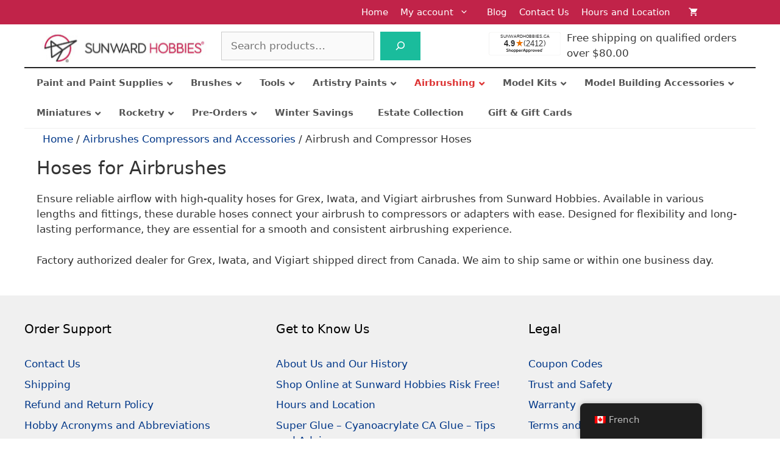

--- FILE ---
content_type: text/html; charset=UTF-8
request_url: https://www.sunwardhobbies.ca/hoses-for-badger/
body_size: 75269
content:
<!DOCTYPE html>
<html lang="en-CA">
<head><meta charset="UTF-8"><script>if(navigator.userAgent.match(/MSIE|Internet Explorer/i)||navigator.userAgent.match(/Trident\/7\..*?rv:11/i)){var href=document.location.href;if(!href.match(/[?&]nowprocket/)){if(href.indexOf("?")==-1){if(href.indexOf("#")==-1){document.location.href=href+"?nowprocket=1"}else{document.location.href=href.replace("#","?nowprocket=1#")}}else{if(href.indexOf("#")==-1){document.location.href=href+"&nowprocket=1"}else{document.location.href=href.replace("#","&nowprocket=1#")}}}}</script><script>(()=>{class RocketLazyLoadScripts{constructor(){this.v="2.0.4",this.userEvents=["keydown","keyup","mousedown","mouseup","mousemove","mouseover","mouseout","touchmove","touchstart","touchend","touchcancel","wheel","click","dblclick","input"],this.attributeEvents=["onblur","onclick","oncontextmenu","ondblclick","onfocus","onmousedown","onmouseenter","onmouseleave","onmousemove","onmouseout","onmouseover","onmouseup","onmousewheel","onscroll","onsubmit"]}async t(){this.i(),this.o(),/iP(ad|hone)/.test(navigator.userAgent)&&this.h(),this.u(),this.l(this),this.m(),this.k(this),this.p(this),this._(),await Promise.all([this.R(),this.L()]),this.lastBreath=Date.now(),this.S(this),this.P(),this.D(),this.O(),this.M(),await this.C(this.delayedScripts.normal),await this.C(this.delayedScripts.defer),await this.C(this.delayedScripts.async),await this.T(),await this.F(),await this.j(),await this.A(),window.dispatchEvent(new Event("rocket-allScriptsLoaded")),this.everythingLoaded=!0,this.lastTouchEnd&&await new Promise(t=>setTimeout(t,500-Date.now()+this.lastTouchEnd)),this.I(),this.H(),this.U(),this.W()}i(){this.CSPIssue=sessionStorage.getItem("rocketCSPIssue"),document.addEventListener("securitypolicyviolation",t=>{this.CSPIssue||"script-src-elem"!==t.violatedDirective||"data"!==t.blockedURI||(this.CSPIssue=!0,sessionStorage.setItem("rocketCSPIssue",!0))},{isRocket:!0})}o(){window.addEventListener("pageshow",t=>{this.persisted=t.persisted,this.realWindowLoadedFired=!0},{isRocket:!0}),window.addEventListener("pagehide",()=>{this.onFirstUserAction=null},{isRocket:!0})}h(){let t;function e(e){t=e}window.addEventListener("touchstart",e,{isRocket:!0}),window.addEventListener("touchend",function i(o){o.changedTouches[0]&&t.changedTouches[0]&&Math.abs(o.changedTouches[0].pageX-t.changedTouches[0].pageX)<10&&Math.abs(o.changedTouches[0].pageY-t.changedTouches[0].pageY)<10&&o.timeStamp-t.timeStamp<200&&(window.removeEventListener("touchstart",e,{isRocket:!0}),window.removeEventListener("touchend",i,{isRocket:!0}),"INPUT"===o.target.tagName&&"text"===o.target.type||(o.target.dispatchEvent(new TouchEvent("touchend",{target:o.target,bubbles:!0})),o.target.dispatchEvent(new MouseEvent("mouseover",{target:o.target,bubbles:!0})),o.target.dispatchEvent(new PointerEvent("click",{target:o.target,bubbles:!0,cancelable:!0,detail:1,clientX:o.changedTouches[0].clientX,clientY:o.changedTouches[0].clientY})),event.preventDefault()))},{isRocket:!0})}q(t){this.userActionTriggered||("mousemove"!==t.type||this.firstMousemoveIgnored?"keyup"===t.type||"mouseover"===t.type||"mouseout"===t.type||(this.userActionTriggered=!0,this.onFirstUserAction&&this.onFirstUserAction()):this.firstMousemoveIgnored=!0),"click"===t.type&&t.preventDefault(),t.stopPropagation(),t.stopImmediatePropagation(),"touchstart"===this.lastEvent&&"touchend"===t.type&&(this.lastTouchEnd=Date.now()),"click"===t.type&&(this.lastTouchEnd=0),this.lastEvent=t.type,t.composedPath&&t.composedPath()[0].getRootNode()instanceof ShadowRoot&&(t.rocketTarget=t.composedPath()[0]),this.savedUserEvents.push(t)}u(){this.savedUserEvents=[],this.userEventHandler=this.q.bind(this),this.userEvents.forEach(t=>window.addEventListener(t,this.userEventHandler,{passive:!1,isRocket:!0})),document.addEventListener("visibilitychange",this.userEventHandler,{isRocket:!0})}U(){this.userEvents.forEach(t=>window.removeEventListener(t,this.userEventHandler,{passive:!1,isRocket:!0})),document.removeEventListener("visibilitychange",this.userEventHandler,{isRocket:!0}),this.savedUserEvents.forEach(t=>{(t.rocketTarget||t.target).dispatchEvent(new window[t.constructor.name](t.type,t))})}m(){const t="return false",e=Array.from(this.attributeEvents,t=>"data-rocket-"+t),i="["+this.attributeEvents.join("],[")+"]",o="[data-rocket-"+this.attributeEvents.join("],[data-rocket-")+"]",s=(e,i,o)=>{o&&o!==t&&(e.setAttribute("data-rocket-"+i,o),e["rocket"+i]=new Function("event",o),e.setAttribute(i,t))};new MutationObserver(t=>{for(const n of t)"attributes"===n.type&&(n.attributeName.startsWith("data-rocket-")||this.everythingLoaded?n.attributeName.startsWith("data-rocket-")&&this.everythingLoaded&&this.N(n.target,n.attributeName.substring(12)):s(n.target,n.attributeName,n.target.getAttribute(n.attributeName))),"childList"===n.type&&n.addedNodes.forEach(t=>{if(t.nodeType===Node.ELEMENT_NODE)if(this.everythingLoaded)for(const i of[t,...t.querySelectorAll(o)])for(const t of i.getAttributeNames())e.includes(t)&&this.N(i,t.substring(12));else for(const e of[t,...t.querySelectorAll(i)])for(const t of e.getAttributeNames())this.attributeEvents.includes(t)&&s(e,t,e.getAttribute(t))})}).observe(document,{subtree:!0,childList:!0,attributeFilter:[...this.attributeEvents,...e]})}I(){this.attributeEvents.forEach(t=>{document.querySelectorAll("[data-rocket-"+t+"]").forEach(e=>{this.N(e,t)})})}N(t,e){const i=t.getAttribute("data-rocket-"+e);i&&(t.setAttribute(e,i),t.removeAttribute("data-rocket-"+e))}k(t){Object.defineProperty(HTMLElement.prototype,"onclick",{get(){return this.rocketonclick||null},set(e){this.rocketonclick=e,this.setAttribute(t.everythingLoaded?"onclick":"data-rocket-onclick","this.rocketonclick(event)")}})}S(t){function e(e,i){let o=e[i];e[i]=null,Object.defineProperty(e,i,{get:()=>o,set(s){t.everythingLoaded?o=s:e["rocket"+i]=o=s}})}e(document,"onreadystatechange"),e(window,"onload"),e(window,"onpageshow");try{Object.defineProperty(document,"readyState",{get:()=>t.rocketReadyState,set(e){t.rocketReadyState=e},configurable:!0}),document.readyState="loading"}catch(t){console.log("WPRocket DJE readyState conflict, bypassing")}}l(t){this.originalAddEventListener=EventTarget.prototype.addEventListener,this.originalRemoveEventListener=EventTarget.prototype.removeEventListener,this.savedEventListeners=[],EventTarget.prototype.addEventListener=function(e,i,o){o&&o.isRocket||!t.B(e,this)&&!t.userEvents.includes(e)||t.B(e,this)&&!t.userActionTriggered||e.startsWith("rocket-")||t.everythingLoaded?t.originalAddEventListener.call(this,e,i,o):(t.savedEventListeners.push({target:this,remove:!1,type:e,func:i,options:o}),"mouseenter"!==e&&"mouseleave"!==e||t.originalAddEventListener.call(this,e,t.savedUserEvents.push,o))},EventTarget.prototype.removeEventListener=function(e,i,o){o&&o.isRocket||!t.B(e,this)&&!t.userEvents.includes(e)||t.B(e,this)&&!t.userActionTriggered||e.startsWith("rocket-")||t.everythingLoaded?t.originalRemoveEventListener.call(this,e,i,o):t.savedEventListeners.push({target:this,remove:!0,type:e,func:i,options:o})}}J(t,e){this.savedEventListeners=this.savedEventListeners.filter(i=>{let o=i.type,s=i.target||window;return e!==o||t!==s||(this.B(o,s)&&(i.type="rocket-"+o),this.$(i),!1)})}H(){EventTarget.prototype.addEventListener=this.originalAddEventListener,EventTarget.prototype.removeEventListener=this.originalRemoveEventListener,this.savedEventListeners.forEach(t=>this.$(t))}$(t){t.remove?this.originalRemoveEventListener.call(t.target,t.type,t.func,t.options):this.originalAddEventListener.call(t.target,t.type,t.func,t.options)}p(t){let e;function i(e){return t.everythingLoaded?e:e.split(" ").map(t=>"load"===t||t.startsWith("load.")?"rocket-jquery-load":t).join(" ")}function o(o){function s(e){const s=o.fn[e];o.fn[e]=o.fn.init.prototype[e]=function(){return this[0]===window&&t.userActionTriggered&&("string"==typeof arguments[0]||arguments[0]instanceof String?arguments[0]=i(arguments[0]):"object"==typeof arguments[0]&&Object.keys(arguments[0]).forEach(t=>{const e=arguments[0][t];delete arguments[0][t],arguments[0][i(t)]=e})),s.apply(this,arguments),this}}if(o&&o.fn&&!t.allJQueries.includes(o)){const e={DOMContentLoaded:[],"rocket-DOMContentLoaded":[]};for(const t in e)document.addEventListener(t,()=>{e[t].forEach(t=>t())},{isRocket:!0});o.fn.ready=o.fn.init.prototype.ready=function(i){function s(){parseInt(o.fn.jquery)>2?setTimeout(()=>i.bind(document)(o)):i.bind(document)(o)}return"function"==typeof i&&(t.realDomReadyFired?!t.userActionTriggered||t.fauxDomReadyFired?s():e["rocket-DOMContentLoaded"].push(s):e.DOMContentLoaded.push(s)),o([])},s("on"),s("one"),s("off"),t.allJQueries.push(o)}e=o}t.allJQueries=[],o(window.jQuery),Object.defineProperty(window,"jQuery",{get:()=>e,set(t){o(t)}})}P(){const t=new Map;document.write=document.writeln=function(e){const i=document.currentScript,o=document.createRange(),s=i.parentElement;let n=t.get(i);void 0===n&&(n=i.nextSibling,t.set(i,n));const c=document.createDocumentFragment();o.setStart(c,0),c.appendChild(o.createContextualFragment(e)),s.insertBefore(c,n)}}async R(){return new Promise(t=>{this.userActionTriggered?t():this.onFirstUserAction=t})}async L(){return new Promise(t=>{document.addEventListener("DOMContentLoaded",()=>{this.realDomReadyFired=!0,t()},{isRocket:!0})})}async j(){return this.realWindowLoadedFired?Promise.resolve():new Promise(t=>{window.addEventListener("load",t,{isRocket:!0})})}M(){this.pendingScripts=[];this.scriptsMutationObserver=new MutationObserver(t=>{for(const e of t)e.addedNodes.forEach(t=>{"SCRIPT"!==t.tagName||t.noModule||t.isWPRocket||this.pendingScripts.push({script:t,promise:new Promise(e=>{const i=()=>{const i=this.pendingScripts.findIndex(e=>e.script===t);i>=0&&this.pendingScripts.splice(i,1),e()};t.addEventListener("load",i,{isRocket:!0}),t.addEventListener("error",i,{isRocket:!0}),setTimeout(i,1e3)})})})}),this.scriptsMutationObserver.observe(document,{childList:!0,subtree:!0})}async F(){await this.X(),this.pendingScripts.length?(await this.pendingScripts[0].promise,await this.F()):this.scriptsMutationObserver.disconnect()}D(){this.delayedScripts={normal:[],async:[],defer:[]},document.querySelectorAll("script[type$=rocketlazyloadscript]").forEach(t=>{t.hasAttribute("data-rocket-src")?t.hasAttribute("async")&&!1!==t.async?this.delayedScripts.async.push(t):t.hasAttribute("defer")&&!1!==t.defer||"module"===t.getAttribute("data-rocket-type")?this.delayedScripts.defer.push(t):this.delayedScripts.normal.push(t):this.delayedScripts.normal.push(t)})}async _(){await this.L();let t=[];document.querySelectorAll("script[type$=rocketlazyloadscript][data-rocket-src]").forEach(e=>{let i=e.getAttribute("data-rocket-src");if(i&&!i.startsWith("data:")){i.startsWith("//")&&(i=location.protocol+i);try{const o=new URL(i).origin;o!==location.origin&&t.push({src:o,crossOrigin:e.crossOrigin||"module"===e.getAttribute("data-rocket-type")})}catch(t){}}}),t=[...new Map(t.map(t=>[JSON.stringify(t),t])).values()],this.Y(t,"preconnect")}async G(t){if(await this.K(),!0!==t.noModule||!("noModule"in HTMLScriptElement.prototype))return new Promise(e=>{let i;function o(){(i||t).setAttribute("data-rocket-status","executed"),e()}try{if(navigator.userAgent.includes("Firefox/")||""===navigator.vendor||this.CSPIssue)i=document.createElement("script"),[...t.attributes].forEach(t=>{let e=t.nodeName;"type"!==e&&("data-rocket-type"===e&&(e="type"),"data-rocket-src"===e&&(e="src"),i.setAttribute(e,t.nodeValue))}),t.text&&(i.text=t.text),t.nonce&&(i.nonce=t.nonce),i.hasAttribute("src")?(i.addEventListener("load",o,{isRocket:!0}),i.addEventListener("error",()=>{i.setAttribute("data-rocket-status","failed-network"),e()},{isRocket:!0}),setTimeout(()=>{i.isConnected||e()},1)):(i.text=t.text,o()),i.isWPRocket=!0,t.parentNode.replaceChild(i,t);else{const i=t.getAttribute("data-rocket-type"),s=t.getAttribute("data-rocket-src");i?(t.type=i,t.removeAttribute("data-rocket-type")):t.removeAttribute("type"),t.addEventListener("load",o,{isRocket:!0}),t.addEventListener("error",i=>{this.CSPIssue&&i.target.src.startsWith("data:")?(console.log("WPRocket: CSP fallback activated"),t.removeAttribute("src"),this.G(t).then(e)):(t.setAttribute("data-rocket-status","failed-network"),e())},{isRocket:!0}),s?(t.fetchPriority="high",t.removeAttribute("data-rocket-src"),t.src=s):t.src="data:text/javascript;base64,"+window.btoa(unescape(encodeURIComponent(t.text)))}}catch(i){t.setAttribute("data-rocket-status","failed-transform"),e()}});t.setAttribute("data-rocket-status","skipped")}async C(t){const e=t.shift();return e?(e.isConnected&&await this.G(e),this.C(t)):Promise.resolve()}O(){this.Y([...this.delayedScripts.normal,...this.delayedScripts.defer,...this.delayedScripts.async],"preload")}Y(t,e){this.trash=this.trash||[];let i=!0;var o=document.createDocumentFragment();t.forEach(t=>{const s=t.getAttribute&&t.getAttribute("data-rocket-src")||t.src;if(s&&!s.startsWith("data:")){const n=document.createElement("link");n.href=s,n.rel=e,"preconnect"!==e&&(n.as="script",n.fetchPriority=i?"high":"low"),t.getAttribute&&"module"===t.getAttribute("data-rocket-type")&&(n.crossOrigin=!0),t.crossOrigin&&(n.crossOrigin=t.crossOrigin),t.integrity&&(n.integrity=t.integrity),t.nonce&&(n.nonce=t.nonce),o.appendChild(n),this.trash.push(n),i=!1}}),document.head.appendChild(o)}W(){this.trash.forEach(t=>t.remove())}async T(){try{document.readyState="interactive"}catch(t){}this.fauxDomReadyFired=!0;try{await this.K(),this.J(document,"readystatechange"),document.dispatchEvent(new Event("rocket-readystatechange")),await this.K(),document.rocketonreadystatechange&&document.rocketonreadystatechange(),await this.K(),this.J(document,"DOMContentLoaded"),document.dispatchEvent(new Event("rocket-DOMContentLoaded")),await this.K(),this.J(window,"DOMContentLoaded"),window.dispatchEvent(new Event("rocket-DOMContentLoaded"))}catch(t){console.error(t)}}async A(){try{document.readyState="complete"}catch(t){}try{await this.K(),this.J(document,"readystatechange"),document.dispatchEvent(new Event("rocket-readystatechange")),await this.K(),document.rocketonreadystatechange&&document.rocketonreadystatechange(),await this.K(),this.J(window,"load"),window.dispatchEvent(new Event("rocket-load")),await this.K(),window.rocketonload&&window.rocketonload(),await this.K(),this.allJQueries.forEach(t=>t(window).trigger("rocket-jquery-load")),await this.K(),this.J(window,"pageshow");const t=new Event("rocket-pageshow");t.persisted=this.persisted,window.dispatchEvent(t),await this.K(),window.rocketonpageshow&&window.rocketonpageshow({persisted:this.persisted})}catch(t){console.error(t)}}async K(){Date.now()-this.lastBreath>45&&(await this.X(),this.lastBreath=Date.now())}async X(){return document.hidden?new Promise(t=>setTimeout(t)):new Promise(t=>requestAnimationFrame(t))}B(t,e){return e===document&&"readystatechange"===t||(e===document&&"DOMContentLoaded"===t||(e===window&&"DOMContentLoaded"===t||(e===window&&"load"===t||e===window&&"pageshow"===t)))}static run(){(new RocketLazyLoadScripts).t()}}RocketLazyLoadScripts.run()})();</script>
	
	<meta name='robots' content='index, follow, max-image-preview:large, max-snippet:-1, max-video-preview:-1' />
<meta name="viewport" content="width=device-width, initial-scale=1">
	<!-- This site is optimized with the Yoast SEO Premium plugin v26.6 (Yoast SEO v26.6) - https://yoast.com/wordpress/plugins/seo/ -->
	<title>Hoses for Badger</title>
<link data-rocket-prefetch href="https://www.paypal.com" rel="dns-prefetch">
<link data-rocket-prefetch href="https://searchserverapi1.com" rel="dns-prefetch">
<link data-rocket-prefetch href="https://scripts.clarity.ms" rel="dns-prefetch">
<link data-rocket-prefetch href="https://connect.facebook.net" rel="dns-prefetch">
<link data-rocket-prefetch href="https://www.googletagmanager.com" rel="dns-prefetch">
<link data-rocket-prefetch href="https://www.clarity.ms" rel="dns-prefetch">
<link data-rocket-prefetch href="https://bat.bing.com" rel="dns-prefetch">
<link data-rocket-prefetch href="https://analytics.ahrefs.com" rel="dns-prefetch">
<link data-rocket-prefetch href="https://www.gstatic.com" rel="dns-prefetch">
<link data-rocket-prefetch href="https://www.klaviyo.com" rel="dns-prefetch">
<link data-rocket-prefetch href="https://capi-automation.s3.us-east-2.amazonaws.com" rel="dns-prefetch">
<link data-rocket-prefetch href="https://lootly.io" rel="dns-prefetch">
<link data-rocket-prefetch href="https://googleads.g.doubleclick.net" rel="dns-prefetch">
<link data-rocket-prefetch href="https://www.shopperapproved.com" rel="dns-prefetch">
<link data-rocket-prefetch href="https://a.klaviyo.com" rel="dns-prefetch">
<link data-rocket-prefetch href="https://cdnjs.cloudflare.com" rel="dns-prefetch">
<link data-rocket-prefetch href="https://searchanise-ef84.kxcdn.com" rel="dns-prefetch">
<link data-rocket-prefetch href="https://app.adbeacon.com" rel="dns-prefetch">
<link data-rocket-prefetch href="https://www.google.com" rel="dns-prefetch">
<style id="rocket-critical-css">ul{box-sizing:border-box}.wp-block-search__button{margin-left:10px;word-break:normal}.wp-block-search__button.has-icon{line-height:0}.wp-block-search__button svg{height:1.25em;min-height:24px;min-width:24px;width:1.25em;fill:currentColor;vertical-align:text-bottom}.wp-block-search__inside-wrapper{display:flex;flex:auto;flex-wrap:nowrap;max-width:100%}.wp-block-search__label{width:100%}.wp-block-search__input{appearance:none;border:1px solid #949494;flex-grow:1;margin-left:0;margin-right:0;min-width:3rem;padding:8px;text-decoration:unset!important}.entry-content{counter-reset:footnotes}:root{--wp--preset--font-size--normal:16px;--wp--preset--font-size--huge:42px}.screen-reader-text{border:0;clip:rect(1px,1px,1px,1px);clip-path:inset(50%);height:1px;margin:-1px;overflow:hidden;padding:0;position:absolute;width:1px;word-wrap:normal!important}#wl-list-pop-wrap{width:100%;height:100%;position:fixed;top:0;left:0;background:0 0;z-index:10001}.wl-list-pop{padding:15px;background:#f5f5f5;-webkit-border-radius:4px 4px 0 0;-moz-border-radius:4px 4px 0 0;border-radius:4px 4px 0 0;-webkit-box-shadow:0 0 20px 0 rgba(000,000,000,.2);box-shadow:0 0 20px 0 rgba(000,000,000,.2);width:auto;max-width:250px;height:auto;border:1px solid #ccc;z-index:10002;position:absolute}.wl-list-pop dl{margin:0 0 1.618em 0}:root{--woocommerce:#7F54B3;--wc-green:#7ad03a;--wc-red:#a00;--wc-orange:#ffba00;--wc-blue:#2ea2cc;--wc-primary:#7F54B3;--wc-primary-text:white;--wc-secondary:#e9e6ed;--wc-secondary-text:#515151;--wc-highlight:#777335;--wc-highligh-text:white;--wc-content-bg:#fff;--wc-subtext:#767676}.woocommerce img,.woocommerce-page img{height:auto;max-width:100%}:root{--woocommerce:#7F54B3;--wc-green:#7ad03a;--wc-red:#a00;--wc-orange:#ffba00;--wc-blue:#2ea2cc;--wc-primary:#7F54B3;--wc-primary-text:white;--wc-secondary:#e9e6ed;--wc-secondary-text:#515151;--wc-highlight:#777335;--wc-highligh-text:white;--wc-content-bg:#fff;--wc-subtext:#767676}.woocommerce-store-notice,p.demo_store{position:absolute;top:0;left:0;right:0;margin:0;width:100%;font-size:1em;padding:1em 0;text-align:center;background-color:#7f54b3;color:#fff;z-index:99998;box-shadow:0 1px 1em rgba(0,0,0,.2);display:none}.woocommerce-store-notice a,p.demo_store a{color:#fff;text-decoration:underline}.screen-reader-text{clip:rect(1px,1px,1px,1px);height:1px;overflow:hidden;position:absolute!important;width:1px;word-wrap:normal!important}.woocommerce .woocommerce-breadcrumb{margin:0 0 1em;padding:0}.woocommerce .woocommerce-breadcrumb::after,.woocommerce .woocommerce-breadcrumb::before{content:" ";display:table}.woocommerce .woocommerce-breadcrumb::after{clear:both}.trp-language-switcher-container.trp-floater-ls-names.trp-bottom-right.trp-color-dark{min-width:200px}#trp-floater-ls-current-language .trp-floater-ls-disabled-language.trp-ls-disabled-language{margin-top:6px}#trp-floater-ls{position:fixed;z-index:9999999;bottom:0;display:block;overflow:hidden;height:58px;text-align:center;box-shadow:0px 0px 8px rgba(0,0,0,0.25)}.trp-floater-ls-disabled-language.trp-ls-disabled-language{width:auto}#trp-floater-ls.trp-color-dark{background:#1E1E1E;box-shadow:0 0 8px rgba(0,0,0,0.25);border-radius:8px 8px 0 0}#trp-floater-ls.trp-bottom-right{top:auto;bottom:0;right:10%}@media screen and (max-width:1000px){#trp-floater-ls-language-list{display:flex;flex-direction:column}.trp-language-switcher-container.trp-floater-ls-names.trp-bottom-right.trp-color-dark{right:10%;min-width:105px}}@media screen and (max-width:500px){#trp-floater-ls-language-list{display:flex;flex-direction:column}.trp-floater-ls-disabled-language{margin-top:0!important;padding-top:16px!important}.trp-language-switcher-container.trp-floater-ls-names.trp-bottom-right.trp-color-dark{right:10%;min-width:105px}}#trp-floater-ls-language-list{display:none}#trp-floater-ls .trp-language-wrap.trp-language-wrap-bottom{padding:11px}#trp-floater-ls-current-language a{display:block;padding:10px 12px 10px 12px;font-size:90%}.trp-language-wrap a{display:block;padding:10px 12px 10px 12px;font-size:90%}#trp-floater-ls-current-language .trp-floater-ls-disabled-language.trp-ls-disabled-language{display:block;padding:10px 24px 10px 24px;font-size:90%}#trp-floater-ls-current-language,#trp-floater-ls-language-list{text-align:left}#trp-floater-ls-current-language.trp-with-flags,#trp-floater-ls-language-list.trp-with-flags{text-align:left}#trp-floater-ls-current-language{display:block;width:100%;height:100%}.trp-language-switcher-container.trp-floater-ls-names.trp-bottom-right .trp-language-wrap{padding:12px 12px 6px 12px!important}#trp-floater-ls div:not(#trp-floater-poweredby)>a{display:flex!important;flex-direction:row;flex-wrap:wrap;align-items:center}.trp-color-dark #trp-floater-ls-current-language a,.trp-color-dark #trp-floater-ls-language-list a{color:#BDBDBD}.trp-color-dark #trp-floater-ls-current-language a,.trp-color-dark #trp-floater-ls-language-list a,.trp-color-dark #trp-floater-ls-language-list a,.trp-color-dark #trp-floater-ls-language-list a{display:block;width:auto;overflow:hidden;text-overflow:ellipsis;white-space:nowrap}.trp-floater-ls-disabled-language{margin-top:6px}#trp-floater-ls .trp-with-flags .trp-flag-image{margin-right:5px;vertical-align:middle;height:auto;max-width:100%;display:inline;padding:0}#trp-floater-ls a{text-decoration:none}#trp-floater-ls-language-list{max-height:300px;overflow-y:auto}.footer-widgets-container{padding:40px}.inside-footer-widgets{display:flex}.inside-footer-widgets>div{flex:1 1 0}.site-footer .footer-widgets-container .inner-padding{padding:0 0 0 40px}.site-footer .footer-widgets-container .inside-footer-widgets{margin-left:-40px}@media (max-width:768px){.inside-footer-widgets{flex-direction:column}.inside-footer-widgets>div:not(:last-child){margin-bottom:40px}.site-footer .footer-widgets .footer-widgets-container .inside-footer-widgets{margin:0}.site-footer .footer-widgets .footer-widgets-container .inner-padding{padding:0}}body,dl,h1,h2,html,iframe,li,p,ul{margin:0;padding:0;border:0}html{font-family:sans-serif;-webkit-text-size-adjust:100%;-ms-text-size-adjust:100%;-webkit-font-smoothing:antialiased;-moz-osx-font-smoothing:grayscale}main{display:block}html{box-sizing:border-box}*,::after,::before{box-sizing:inherit}button,input,select{font-family:inherit;font-size:100%;margin:0}[type=search]{-webkit-appearance:textfield;outline-offset:-2px}[type=search]::-webkit-search-decoration{-webkit-appearance:none}::-moz-focus-inner{border-style:none;padding:0}:-moz-focusring{outline:1px dotted ButtonText}body,button,input,select{font-family:-apple-system,system-ui,BlinkMacSystemFont,"Segoe UI",Helvetica,Arial,sans-serif,"Apple Color Emoji","Segoe UI Emoji","Segoe UI Symbol";font-weight:400;text-transform:none;font-size:17px;line-height:1.5}p{margin-bottom:1.5em}h1,h2{font-family:inherit;font-size:100%;font-style:inherit;font-weight:inherit}h1{font-size:42px;margin-bottom:20px;line-height:1.2em;font-weight:400;text-transform:none}h2{font-size:35px;margin-bottom:20px;line-height:1.2em;font-weight:400;text-transform:none}ul{margin:0 0 1.5em 3em}ul{list-style:disc}li>ul{margin-bottom:0;margin-left:1.5em}strong{font-weight:700}i{font-style:italic}img{height:auto;max-width:100%}button{background:#55555e;color:#fff;border:1px solid transparent;-webkit-appearance:button;padding:10px 20px}input[type=search],input[type=text],select{border:1px solid;border-radius:0;padding:10px 15px;max-width:100%}a{text-decoration:none}.button{padding:10px 20px;display:inline-block}.screen-reader-text{border:0;clip:rect(1px,1px,1px,1px);clip-path:inset(50%);height:1px;margin:-1px;overflow:hidden;padding:0;position:absolute!important;width:1px;word-wrap:normal!important}.inside-navigation{position:relative}.menu-item-has-children .dropdown-menu-toggle{display:inline-block;height:100%;clear:both;padding-right:20px;padding-left:10px}.site-header{position:relative}.inside-header{padding:20px 40px}.site-logo{display:inline-block;max-width:100%}.site-header .header-image{vertical-align:middle}.inside-header{display:flex;align-items:center}.site-content{word-wrap:break-word}iframe{max-width:100%}.footer-widgets .widget :last-child{margin-bottom:0}.widget-title{margin-bottom:30px;font-size:20px;line-height:1.5;font-weight:400;text-transform:none}.widget ul{margin:0}.footer-widgets .widget{margin-bottom:30px}.footer-widgets .widget:last-child{margin-bottom:0}.widget ul li{list-style-type:none;position:relative;margin-bottom:.5em}.site-content{display:flex}.grid-container{margin-left:auto;margin-right:auto;max-width:1200px}.site-main>*{margin-bottom:20px}.one-container .site-content{padding:40px}.one-container .site-main>:last-child{margin-bottom:0}.gp-icon{display:inline-flex;align-self:center}.gp-icon svg{height:1em;width:1em;top:.125em;position:relative;fill:currentColor}.icon-menu-bars svg:nth-child(2){display:none}.container.grid-container{width:auto}.menu-toggle{display:none}.menu-toggle{padding:0 20px;line-height:60px;margin:0;font-weight:400;text-transform:none;font-size:15px}.menu-toggle .mobile-menu{padding-left:3px}.menu-toggle .gp-icon+.mobile-menu{padding-left:9px}button.menu-toggle{background-color:transparent;flex-grow:1;border:0;text-align:center}.has-menu-bar-items button.menu-toggle{flex-grow:0}@media (max-width:768px){.inside-header{flex-direction:column;text-align:center}.site-content{flex-direction:column}.container .site-content .content-area{width:auto}#main{margin-left:0;margin-right:0}}.ubermenu,.ubermenu .ubermenu-column,.ubermenu .ubermenu-item,.ubermenu .ubermenu-nav,.ubermenu .ubermenu-submenu,.ubermenu .ubermenu-target,.ubermenu-responsive-toggle{margin:0;padding:0;left:auto;right:auto;top:auto;bottom:auto;text-indent:0;clip:auto;position:static;background:0 0;text-transform:none;overflow:visible;z-index:10;-webkit-box-shadow:none;-moz-box-shadow:none;-o-box-shadow:none;box-shadow:none;-webkit-box-sizing:border-box;-moz-box-sizing:border-box;-ms-box-sizing:border-box;-o-box-sizing:border-box;box-sizing:border-box;vertical-align:top;line-height:1.3em;border:none;border-radius:0}.ubermenu,.ubermenu .ubermenu-column,.ubermenu .ubermenu-item,.ubermenu .ubermenu-nav,.ubermenu .ubermenu-submenu,.ubermenu .ubermenu-target,.ubermenu-responsive-toggle{height:auto;width:auto;max-height:none;min-height:0}.ubermenu{--ubermenu-submenu-indicator-translateY:translateY(-50%);--ubermenu-submenu-indicator-offset:0;--ubermenu-submenu-indicator-right-transform:var(--ubermenu-submenu-indicator-translateY) rotate(-90deg);--ubermenu-submenu-indicator-left-transform:var(--ubermenu-submenu-indicator-translateY) rotate(90deg)}.ubermenu .ubermenu-submenu-drop{-webkit-backface-visibility:hidden;-moz-backface-visibility:hidden;backface-visibility:hidden;-moz-transform:translateZ(0);-webkit-transform:translateZ(0)}.ubermenu{display:block;background:#fff;line-height:1.3em;text-align:left}.ubermenu-bound{position:relative}.ubermenu,.ubermenu-nav{overflow:visible!important;z-index:100}.ubermenu-nav{text-align:inherit}.ubermenu-nav,.ubermenu-submenu{display:block;margin:0;padding:0;list-style:none}.ubermenu-responsive-toggle{display:none;text-decoration:none;max-width:100%}.ubermenu-responsive-toggle .fas{width:1.3em;text-align:center;margin-right:.6em}.ubermenu-responsive-toggle-content-align-left{text-align:left}button.ubermenu-responsive-toggle-align-full{width:100%}.ubermenu-bar-align-center{float:none;margin:0 auto}.ubermenu .ubermenu-item{text-align:left;display:inline-block;vertical-align:top}.ubermenu .ubermenu-item-level-0{vertical-align:bottom;-moz-backface-visibility:visible;backface-visibility:visible}.ubermenu .ubermenu-item.ubermenu-item-level-0{float:none}body:not(.rtl) .ubermenu.ubermenu-horizontal .ubermenu-item-level-0:first-child>.ubermenu-target{border-left:none}.ubermenu .ubermenu-submenu-type-stack>.ubermenu-item-normal>.ubermenu-target,.ubermenu .ubermenu-target,.ubermenu-responsive-toggle{padding:15px 20px}.ubermenu .ubermenu-submenu .ubermenu-submenu-type-stack{width:auto}.ubermenu .ubermenu-submenu-type-stack{padding-top:10px;padding-bottom:10px}.ubermenu .ubermenu-item-type-column>.ubermenu-submenu-type-stack{padding-top:0}.ubermenu .ubermenu-item-type-column>.ubermenu-submenu-type-stack>.ubermenu-item-normal:first-child{margin-top:10px}.ubermenu .ubermenu-submenu-type-stack>.ubermenu-item-normal>.ubermenu-target{padding-top:5px;padding-bottom:5px}.ubermenu .ubermenu-target{display:block;text-decoration:none;position:relative}.ubermenu .ubermenu-submenu .ubermenu-target{backface-visibility:hidden}.ubermenu-sub-indicators .ubermenu-has-submenu-drop>.ubermenu-target>.ubermenu-sub-indicator{position:absolute;right:10px;top:50%;transform:var(--ubermenu-submenu-indicator-translateY);margin-top:var(--ubermenu-submenu-indicator-offset)}.ubermenu-sub-indicators .ubermenu-has-submenu-drop>.ubermenu-target{padding-right:25px}.ubermenu .ubermenu-target-text{display:inline-block;vertical-align:baseline;font-family:inherit;font-weight:inherit;color:inherit}.ubermenu .ubermenu-column{max-width:100%}.ubermenu .ubermenu-item .ubermenu-submenu-drop{position:absolute;z-index:500;top:-10000px;height:0;max-height:0;visibility:hidden;overflow:hidden}.ubermenu .ubermenu-item:not(.ubermenu-active) .ubermenu-submenu-drop{min-height:0!important}.ubermenu .ubermenu-item .ubermenu-submenu-drop{box-shadow:0 0 20px rgba(0,0,0,.15)}.ubermenu .ubermenu-item-level-0>.ubermenu-submenu-drop{clip:rect(0,5000px,5000px,-5000px)}.ubermenu-bound .ubermenu-submenu-type-mega{min-width:50%}.ubermenu .ubermenu-submenu-drop.ubermenu-submenu-align-full_width{left:0}.ubermenu .ubermenu-submenu-drop.ubermenu-submenu-align-full_width{width:100%}.ubermenu .ubermenu-submenu-type-stack>.ubermenu-item{display:block}.ubermenu .ubermenu-submenu-type-stack>.ubermenu-item.ubermenu-column-auto{width:100%;display:block;float:none;min-width:0}.ubermenu-transition-shift .ubermenu-item .ubermenu-submenu-drop{margin-top:20px;top:auto;opacity:0}.ubermenu:not(.ubermenu-transition-slide) .ubermenu-submenu.ubermenu-submenu-type-mega{max-height:600px;overflow-y:auto;-webkit-overflow-scrolling:touch}.ubermenu.ubermenu-disable-submenu-scroll .ubermenu-item>.ubermenu-submenu.ubermenu-submenu-type-mega{overflow:hidden}.ubermenu .ubermenu-item .ubermenu-submenu-type-mega .ubermenu-submenu-drop{margin-top:0;clip:rect(0,5000px,5000px,-5000px)}.ubermenu .ubermenu-submenu .ubermenu-column{display:block;float:left;width:auto}.ubermenu .ubermenu-submenu .ubermenu-column-auto{min-width:100px;width:auto}.ubermenu .ubermenu-column:after,.ubermenu .ubermenu-submenu:after,.ubermenu:after{content:"";display:table;clear:both}.ubermenu{background:0 0}.ubermenu-submenu-drop{background:#fff}@media screen and (min-width:960px){.ubermenu-responsive-default.ubermenu{display:block!important}}@media screen and (max-width:959px){.ubermenu-responsive-toggle{display:block}.ubermenu-responsive-default.ubermenu-responsive{width:100%;max-height:600px;visibility:visible;overflow:visible}.ubermenu-responsive-default.ubermenu-responsive.ubermenu{margin:0}.ubermenu-responsive-default.ubermenu-responsive.ubermenu .ubermenu-nav{display:block}.ubermenu-responsive-default.ubermenu-responsive.ubermenu-responsive-collapse{max-height:none;visibility:visible;overflow:visible}.ubermenu-responsive-default.ubermenu-responsive.ubermenu-responsive-collapse{max-height:0;overflow:hidden!important;visibility:hidden}.ubermenu-responsive-default.ubermenu-responsive.ubermenu-responsive-collapse:not(.ubermenu-in-transition){border-top-width:0;border-bottom-width:0}.ubermenu-responsive-default.ubermenu-responsive.ubermenu-responsive-collapse .ubermenu-item .ubermenu-submenu{display:none}.ubermenu-responsive-default.ubermenu-responsive .ubermenu-item-level-0{width:50%}.ubermenu-responsive-default.ubermenu-responsive .ubermenu-item.ubermenu-item-level-0>.ubermenu-target{border:none;box-shadow:none}.ubermenu-responsive-default.ubermenu-responsive .ubermenu-nav .ubermenu-item .ubermenu-submenu.ubermenu-submenu-drop{width:100%;min-width:100%;max-width:100%;top:auto;left:0!important}.ubermenu-responsive-default.ubermenu-responsive .ubermenu-submenu.ubermenu-submenu-type-mega>.ubermenu-item.ubermenu-column{min-height:0;border-left:none;float:left;display:block}.ubermenu-responsive-default.ubermenu.ubermenu-responsive .ubermenu-column,.ubermenu-responsive-default.ubermenu.ubermenu-responsive .ubermenu-column-auto{min-width:50%}.ubermenu-responsive-default.ubermenu.ubermenu-responsive .ubermenu-column:nth-of-type(odd){clear:both}.ubermenu-responsive-default.ubermenu-responsive .ubermenu-submenu-type-stack .ubermenu-column,.ubermenu-responsive-default.ubermenu-responsive .ubermenu-submenu-type-stack .ubermenu-column-auto{width:100%;max-width:100%}}@media screen and (max-width:480px){.ubermenu-responsive-default.ubermenu.ubermenu-responsive .ubermenu-item-level-0{width:100%}.ubermenu-responsive-default.ubermenu.ubermenu-responsive .ubermenu-column,.ubermenu-responsive-default.ubermenu.ubermenu-responsive .ubermenu-column-auto{min-width:100%}}.ubermenu-skin-white{font-size:12px;color:#888}.ubermenu-skin-white .ubermenu-target{color:#555}.ubermenu-skin-white.ubermenu-responsive-toggle{background:#fff;color:#555;font-size:12px;text-transform:none;font-weight:bold}.ubermenu-skin-white{border:none;background:#fff}.ubermenu-skin-white .ubermenu-item-level-0.ubermenu-current-menu-ancestor>.ubermenu-target{color:#000;background:transparent}.ubermenu-skin-white .ubermenu-item-level-0>.ubermenu-target{font-weight:bold;color:#555;text-transform:none;border-left:none}body:not(.rtl) .ubermenu-skin-white.ubermenu-horizontal .ubermenu-item-level-0:first-child>.ubermenu-target{box-shadow:none}.ubermenu-skin-white .ubermenu-submenu.ubermenu-submenu-drop{background:#fff;border:1px solid #e9e9e9}.ubermenu-skin-white.ubermenu-horizontal .ubermenu-item-level-0>.ubermenu-submenu-drop{border-top:1px solid #e9e9e9}.ubermenu-skin-white .ubermenu-submenu,.ubermenu-skin-white .ubermenu-submenu .ubermenu-target{color:#555}.ubermenu-skin-white .ubermenu-submenu .ubermenu-item-header>.ubermenu-target{font-weight:bold;color:#222}.ubermenu-skin-white .ubermenu-submenu .ubermenu-item-header.ubermenu-has-submenu-stack>.ubermenu-target{border-bottom:1px solid #e9e9e9}.ubermenu-skin-white .ubermenu-submenu .ubermenu-current-menu-item>.ubermenu-target{color:#000;background:transparent}.ubermenu-skin-white .ubermenu-submenu-drop{border-bottom-width:3px}.ubermenu-skin-white{border-top:2px solid #222;border-bottom:1px solid #eee;border-left:none;border-right:none}.fas{-moz-osx-font-smoothing:grayscale;-webkit-font-smoothing:antialiased;display:inline-block;font-style:normal;font-variant:normal;text-rendering:auto;line-height:1}.fa-angle-down:before{content:"\f107"}.fa-bars:before{content:"\f0c9"}@font-face{font-family:"Font Awesome 5 Free";font-style:normal;font-weight:400;font-display:swap;src:url(https://www.sunwardhobbies.ca/wp-content/plugins/ubermenu/assets/fontawesome/webfonts/fa-regular-400.eot);src:url(https://www.sunwardhobbies.ca/wp-content/plugins/ubermenu/assets/fontawesome/webfonts/fa-regular-400.eot?#iefix) format("embedded-opentype"),url(https://www.sunwardhobbies.ca/wp-content/plugins/ubermenu/assets/fontawesome/webfonts/fa-regular-400.woff2) format("woff2"),url(https://www.sunwardhobbies.ca/wp-content/plugins/ubermenu/assets/fontawesome/webfonts/fa-regular-400.woff) format("woff"),url(https://www.sunwardhobbies.ca/wp-content/plugins/ubermenu/assets/fontawesome/webfonts/fa-regular-400.ttf) format("truetype"),url(https://www.sunwardhobbies.ca/wp-content/plugins/ubermenu/assets/fontawesome/webfonts/fa-regular-400.svg#fontawesome) format("svg")}@font-face{font-family:"Font Awesome 5 Free";font-style:normal;font-weight:900;font-display:swap;src:url(https://www.sunwardhobbies.ca/wp-content/plugins/ubermenu/assets/fontawesome/webfonts/fa-solid-900.eot);src:url(https://www.sunwardhobbies.ca/wp-content/plugins/ubermenu/assets/fontawesome/webfonts/fa-solid-900.eot?#iefix) format("embedded-opentype"),url(https://www.sunwardhobbies.ca/wp-content/plugins/ubermenu/assets/fontawesome/webfonts/fa-solid-900.woff2) format("woff2"),url(https://www.sunwardhobbies.ca/wp-content/plugins/ubermenu/assets/fontawesome/webfonts/fa-solid-900.woff) format("woff"),url(https://www.sunwardhobbies.ca/wp-content/plugins/ubermenu/assets/fontawesome/webfonts/fa-solid-900.ttf) format("truetype"),url(https://www.sunwardhobbies.ca/wp-content/plugins/ubermenu/assets/fontawesome/webfonts/fa-solid-900.svg#fontawesome) format("svg")}.fas{font-family:"Font Awesome 5 Free"}.fas{font-weight:900}.secondary-navigation{z-index:99;padding:0}.secondary-navigation .inside-navigation{display:flex;align-items:center;flex-wrap:wrap;justify-content:space-between}.secondary-navigation ul{list-style:none;margin:0;padding-left:0}.secondary-navigation li{position:relative}.secondary-navigation a{display:block;text-decoration:none}.secondary-navigation ul ul{display:block;box-shadow:0 1px 1px rgba(0,0,0,.1);float:left;position:absolute;left:-99999px;opacity:0;z-index:99999;width:200px;text-align:left;top:auto;height:0;overflow:hidden}.secondary-navigation ul ul li{width:100%}.secondary-navigation ul ul li a{line-height:normal;font-size:90%}.secondary-navigation .main-nav>ul{display:flex;flex-wrap:wrap}.secondary-navigation .main-nav ul ul li a{line-height:normal;font-size:12px;padding-left:20px;padding-right:20px;padding-top:10px;padding-bottom:10px}.secondary-navigation .main-nav ul li.menu-item-has-children>a{padding-right:0;position:relative}.secondary-navigation .main-nav ul li a{font-family:inherit;font-weight:400;text-transform:none;font-size:13px;padding-left:20px;padding-right:20px;line-height:40px}.secondary-navigation .menu-toggle{font-family:inherit;font-weight:400;text-transform:none;font-size:13px;padding-left:20px;padding-right:20px;line-height:40px;margin:0}.secondary-navigation .menu-item-has-children .dropdown-menu-toggle{padding-right:20px}.secondary-navigation .secondary-menu-bar-items{display:flex;align-items:center;font-size:13px}.secondary-navigation .menu-bar-item{position:relative}.secondary-navigation .menu-bar-item>a{font-family:inherit;font-weight:400;text-transform:none;font-size:13px;padding-left:20px;padding-right:20px;line-height:40px}.secondary-nav-aligned-right .secondary-navigation .inside-navigation{justify-content:flex-end}.secondary-navigation.has-menu-bar-items .menu-toggle{flex-grow:0}.woocommerce .entry-content{margin-top:0}.wc-mini-cart{position:absolute;width:300px;right:0;box-shadow:0 2px 2px rgba(0,0,0,.1);z-index:99999;left:-99999px;opacity:0;height:0;overflow:hidden;visibility:hidden}.wc-menu-item .wc-mini-cart .widget_shopping_cart{padding:15px}.woocommerce.widget_shopping_cart{font-size:14px}.wc-menu-item:not(.has-items) .wc-mini-cart{display:none}.woocommerce a.button{border-radius:0;font-weight:inherit;font-size:inherit;line-height:inherit;padding:10px 20px}.cart-contents>span{line-height:0}.cart-contents>span:not(:empty){margin-left:10px}.cart-contents>span.gp-icon{margin-left:0}.cart-contents>span.number-of-items{font-size:11px;display:inline-block;background:rgba(255,255,255,.1);line-height:1.7em;height:1.7em;width:1.7em;text-align:center;border-radius:50%;margin-left:5px;position:relative;top:-5px;display:none}.cart-contents>span.number-of-items.no-items{display:none}.add-to-cart-panel{position:fixed;top:0;left:0;right:0;background:#fff;padding:20px;opacity:0;box-shadow:0 2px 2px -2px rgba(0,0,0,.2);z-index:101;font-size:90%;box-sizing:border-box;transform:translateY(-100%)}.add-to-cart-panel>div{display:flex;align-items:center}.add-to-cart-panel .continue-shopping{margin-right:auto}.add-to-cart-panel .continue-shopping .gp-icon{display:none}.add-to-cart-panel .cart-info{margin-right:20px}.add-to-cart-panel .cart-data{font-size:12px}.secondary-navigation .main-nav ul li a{padding-left:10px;padding-right:10px}.site-logo{height:70px;display:flex;align-items:center}a.cart-contents.shopping-cart.has-svg-icon{color:#fff;padding-left:20px;width:130px}h1.woocommerce-products-header__title.page-title{display:none}@media (max-width:768px){.one-container .site-content{padding:10px 5px 20px 5px}}.woocommerce .woocommerce-breadcrumb{margin:0 10px 1em}.screen-reader-text{clip:rect(1px,1px,1px,1px);word-wrap:normal!important;border:0;clip-path:inset(50%);height:1px;margin:-1px;overflow:hidden;overflow-wrap:normal!important;padding:0;position:absolute!important;width:1px}</style><link rel="preload" data-rocket-preload as="image" href="https://www.sunwardhobbies.ca/wp-content/uploads/2019/09/B-3-1-300x300.jpg" fetchpriority="high">
	<meta name="description" content="Factory authorized dealer for Badger and Vigiart shipped direct from Canada. We aim to ship same or within one business day." />
	<link rel="canonical" href="https://www.sunwardhobbies.ca/hoses-for-badger/" />
	<meta property="og:locale" content="en_US" />
	<meta property="og:type" content="article" />
	<meta property="og:title" content="Airbrush and Compressor Hoses" />
	<meta property="og:description" content="Factory authorized dealer for Badger and Vigiart shipped direct from Canada. We aim to ship same or within one business day." />
	<meta property="og:url" content="https://www.sunwardhobbies.ca/hoses-for-badger/" />
	<meta property="og:site_name" content="Canada&#039;s largest selection of model paints, kits, hobby tools, airbrushing, and crafts with online shipping and up to date inventory." />
	<meta name="twitter:card" content="summary_large_image" />
	<meta name="twitter:site" content="@rocket_catapult" />
	<script type="application/ld+json" class="yoast-schema-graph">{"@context":"https://schema.org","@graph":[{"@type":"CollectionPage","@id":"https://www.sunwardhobbies.ca/hoses-for-badger/","url":"https://www.sunwardhobbies.ca/hoses-for-badger/","name":"Hoses for Badger","isPartOf":{"@id":"https://www.sunwardhobbies.ca/#website"},"description":"Factory authorized dealer for Badger and Vigiart shipped direct from Canada. We aim to ship same or within one business day.","breadcrumb":{"@id":"https://www.sunwardhobbies.ca/hoses-for-badger/#breadcrumb"},"inLanguage":"en-CA"},{"@type":"BreadcrumbList","@id":"https://www.sunwardhobbies.ca/hoses-for-badger/#breadcrumb","itemListElement":[{"@type":"ListItem","position":1,"name":"Home","item":"https://www.sunwardhobbies.ca/"},{"@type":"ListItem","position":2,"name":"Airbrushes Compressors and Accessories","item":"https://www.sunwardhobbies.ca/airbrushes-compressors-and-accessories/"},{"@type":"ListItem","position":3,"name":"Airbrush and Compressor Hoses"}]},{"@type":"WebSite","@id":"https://www.sunwardhobbies.ca/#website","url":"https://www.sunwardhobbies.ca/","name":"Sunward Hobbies","description":"Sunward Hobbies is Canada’s leading online hobby store, specializing in plastic model kits, hobby paints, tools, Warhammer miniatures, airbrush supplies, and accessories — with fast, reliable shipping across Canada and expert service since 2004.","publisher":{"@id":"https://www.sunwardhobbies.ca/#organization"},"potentialAction":[{"@type":"SearchAction","target":{"@type":"EntryPoint","urlTemplate":"https://www.sunwardhobbies.ca/?s={search_term_string}"},"query-input":{"@type":"PropertyValueSpecification","valueRequired":true,"valueName":"search_term_string"}}],"inLanguage":"en-CA"},{"@type":"Organization","@id":"https://www.sunwardhobbies.ca/#organization","name":"Sunward Hobbies","url":"https://www.sunwardhobbies.ca/","logo":{"@type":"ImageObject","inLanguage":"en-CA","@id":"https://www.sunwardhobbies.ca/#/schema/logo/image/","url":"https://www.sunwardhobbies.ca/wp-content/uploads/2025/07/Sunward-Hobbies-logo-stacked-1200.jpg","contentUrl":"https://www.sunwardhobbies.ca/wp-content/uploads/2025/07/Sunward-Hobbies-logo-stacked-1200.jpg","width":1200,"height":973,"caption":"Sunward Hobbies"},"image":{"@id":"https://www.sunwardhobbies.ca/#/schema/logo/image/"},"sameAs":["https://www.facebook.com/sunwardrockets","https://x.com/rocket_catapult","https://www.instagram.com/sunwardhobbies/","https://www.linkedin.com/company/25061977/","https://www.pinterest.ca/sunwardhobbies/","https://www.youtube.com/channel/UCVutjZLcFnWvWI4B7hcJ-Lw","https://www.threads.com/@sunwardhobbies","https://bsky.app/profile/sunwardhobbies.bsky.social"],"description":"Sunward Hobbies, established in 2004, is a family-owned hobby store located in Mississauga, Ontario. They offer a wide range of products, including model paints, plastic model kits, glues, epoxy, diorama accessories, books, hobby tools, airbrushing equipment, rocketry supplies, and crafts. Serving customers both online and in-store, Sunward Hobbies is committed to providing a diverse selection of hobby materials to enthusiasts across Canada.","email":"info@sunwardhobbies.ca","telephone":"416-901-4777","legalName":"Sunward Group Limited","foundingDate":"2004-10-01","taxID":"806136586","numberOfEmployees":{"@type":"QuantitativeValue","minValue":"11","maxValue":"50"}}]}</script>
	<!-- / Yoast SEO Premium plugin. -->


<link rel='dns-prefetch' href='//static.klaviyo.com' />
<link rel='dns-prefetch' href='//www.googletagmanager.com' />
<link rel='dns-prefetch' href='//cdn.reamaze.com' />
<link rel='dns-prefetch' href='//capi-automation.s3.us-east-2.amazonaws.com' />
<link rel='dns-prefetch' href='//lootly.io' />

<link rel="alternate" type="application/rss+xml" title="Canada&#039;s largest selection of model paints, kits, hobby tools, airbrushing, and crafts with online shipping and up to date inventory. &raquo; Feed" href="https://www.sunwardhobbies.ca/feed/" />
<style id='wp-img-auto-sizes-contain-inline-css'>
img:is([sizes=auto i],[sizes^="auto," i]){contain-intrinsic-size:3000px 1500px}
/*# sourceURL=wp-img-auto-sizes-contain-inline-css */
</style>
<style id='wp-emoji-styles-inline-css'>

	img.wp-smiley, img.emoji {
		display: inline !important;
		border: none !important;
		box-shadow: none !important;
		height: 1em !important;
		width: 1em !important;
		margin: 0 0.07em !important;
		vertical-align: -0.1em !important;
		background: none !important;
		padding: 0 !important;
	}
/*# sourceURL=wp-emoji-styles-inline-css */
</style>
<style id='wp-block-library-inline-css'>
:root{--wp-block-synced-color:#7a00df;--wp-block-synced-color--rgb:122,0,223;--wp-bound-block-color:var(--wp-block-synced-color);--wp-editor-canvas-background:#ddd;--wp-admin-theme-color:#007cba;--wp-admin-theme-color--rgb:0,124,186;--wp-admin-theme-color-darker-10:#006ba1;--wp-admin-theme-color-darker-10--rgb:0,107,160.5;--wp-admin-theme-color-darker-20:#005a87;--wp-admin-theme-color-darker-20--rgb:0,90,135;--wp-admin-border-width-focus:2px}@media (min-resolution:192dpi){:root{--wp-admin-border-width-focus:1.5px}}.wp-element-button{cursor:pointer}:root .has-very-light-gray-background-color{background-color:#eee}:root .has-very-dark-gray-background-color{background-color:#313131}:root .has-very-light-gray-color{color:#eee}:root .has-very-dark-gray-color{color:#313131}:root .has-vivid-green-cyan-to-vivid-cyan-blue-gradient-background{background:linear-gradient(135deg,#00d084,#0693e3)}:root .has-purple-crush-gradient-background{background:linear-gradient(135deg,#34e2e4,#4721fb 50%,#ab1dfe)}:root .has-hazy-dawn-gradient-background{background:linear-gradient(135deg,#faaca8,#dad0ec)}:root .has-subdued-olive-gradient-background{background:linear-gradient(135deg,#fafae1,#67a671)}:root .has-atomic-cream-gradient-background{background:linear-gradient(135deg,#fdd79a,#004a59)}:root .has-nightshade-gradient-background{background:linear-gradient(135deg,#330968,#31cdcf)}:root .has-midnight-gradient-background{background:linear-gradient(135deg,#020381,#2874fc)}:root{--wp--preset--font-size--normal:16px;--wp--preset--font-size--huge:42px}.has-regular-font-size{font-size:1em}.has-larger-font-size{font-size:2.625em}.has-normal-font-size{font-size:var(--wp--preset--font-size--normal)}.has-huge-font-size{font-size:var(--wp--preset--font-size--huge)}.has-text-align-center{text-align:center}.has-text-align-left{text-align:left}.has-text-align-right{text-align:right}.has-fit-text{white-space:nowrap!important}#end-resizable-editor-section{display:none}.aligncenter{clear:both}.items-justified-left{justify-content:flex-start}.items-justified-center{justify-content:center}.items-justified-right{justify-content:flex-end}.items-justified-space-between{justify-content:space-between}.screen-reader-text{border:0;clip-path:inset(50%);height:1px;margin:-1px;overflow:hidden;padding:0;position:absolute;width:1px;word-wrap:normal!important}.screen-reader-text:focus{background-color:#ddd;clip-path:none;color:#444;display:block;font-size:1em;height:auto;left:5px;line-height:normal;padding:15px 23px 14px;text-decoration:none;top:5px;width:auto;z-index:100000}html :where(.has-border-color){border-style:solid}html :where([style*=border-top-color]){border-top-style:solid}html :where([style*=border-right-color]){border-right-style:solid}html :where([style*=border-bottom-color]){border-bottom-style:solid}html :where([style*=border-left-color]){border-left-style:solid}html :where([style*=border-width]){border-style:solid}html :where([style*=border-top-width]){border-top-style:solid}html :where([style*=border-right-width]){border-right-style:solid}html :where([style*=border-bottom-width]){border-bottom-style:solid}html :where([style*=border-left-width]){border-left-style:solid}html :where(img[class*=wp-image-]){height:auto;max-width:100%}:where(figure){margin:0 0 1em}html :where(.is-position-sticky){--wp-admin--admin-bar--position-offset:var(--wp-admin--admin-bar--height,0px)}@media screen and (max-width:600px){html :where(.is-position-sticky){--wp-admin--admin-bar--position-offset:0px}}

/*# sourceURL=wp-block-library-inline-css */
</style><style id='wp-block-search-inline-css'>
.wp-block-search__button{margin-left:10px;word-break:normal}.wp-block-search__button.has-icon{line-height:0}.wp-block-search__button svg{height:1.25em;min-height:24px;min-width:24px;width:1.25em;fill:currentColor;vertical-align:text-bottom}:where(.wp-block-search__button){border:1px solid #ccc;padding:6px 10px}.wp-block-search__inside-wrapper{display:flex;flex:auto;flex-wrap:nowrap;max-width:100%}.wp-block-search__label{width:100%}.wp-block-search.wp-block-search__button-only .wp-block-search__button{box-sizing:border-box;display:flex;flex-shrink:0;justify-content:center;margin-left:0;max-width:100%}.wp-block-search.wp-block-search__button-only .wp-block-search__inside-wrapper{min-width:0!important;transition-property:width}.wp-block-search.wp-block-search__button-only .wp-block-search__input{flex-basis:100%;transition-duration:.3s}.wp-block-search.wp-block-search__button-only.wp-block-search__searchfield-hidden,.wp-block-search.wp-block-search__button-only.wp-block-search__searchfield-hidden .wp-block-search__inside-wrapper{overflow:hidden}.wp-block-search.wp-block-search__button-only.wp-block-search__searchfield-hidden .wp-block-search__input{border-left-width:0!important;border-right-width:0!important;flex-basis:0;flex-grow:0;margin:0;min-width:0!important;padding-left:0!important;padding-right:0!important;width:0!important}:where(.wp-block-search__input){appearance:none;border:1px solid #949494;flex-grow:1;font-family:inherit;font-size:inherit;font-style:inherit;font-weight:inherit;letter-spacing:inherit;line-height:inherit;margin-left:0;margin-right:0;min-width:3rem;padding:8px;text-decoration:unset!important;text-transform:inherit}:where(.wp-block-search__button-inside .wp-block-search__inside-wrapper){background-color:#fff;border:1px solid #949494;box-sizing:border-box;padding:4px}:where(.wp-block-search__button-inside .wp-block-search__inside-wrapper) .wp-block-search__input{border:none;border-radius:0;padding:0 4px}:where(.wp-block-search__button-inside .wp-block-search__inside-wrapper) .wp-block-search__input:focus{outline:none}:where(.wp-block-search__button-inside .wp-block-search__inside-wrapper) :where(.wp-block-search__button){padding:4px 8px}.wp-block-search.aligncenter .wp-block-search__inside-wrapper{margin:auto}.wp-block[data-align=right] .wp-block-search.wp-block-search__button-only .wp-block-search__inside-wrapper{float:right}
/*# sourceURL=https://www.sunwardhobbies.ca/wp-includes/blocks/search/style.min.css */
</style>
<link rel='preload'  href='https://www.sunwardhobbies.ca/wp-content/plugins/woocommerce/assets/client/blocks/wc-blocks.css?ver=wc-10.4.3' data-rocket-async="style" as="style" onload="this.onload=null;this.rel='stylesheet'" onerror="this.removeAttribute('data-rocket-async')"  media='all' />
<style id='global-styles-inline-css'>
:root{--wp--preset--aspect-ratio--square: 1;--wp--preset--aspect-ratio--4-3: 4/3;--wp--preset--aspect-ratio--3-4: 3/4;--wp--preset--aspect-ratio--3-2: 3/2;--wp--preset--aspect-ratio--2-3: 2/3;--wp--preset--aspect-ratio--16-9: 16/9;--wp--preset--aspect-ratio--9-16: 9/16;--wp--preset--color--black: #000000;--wp--preset--color--cyan-bluish-gray: #abb8c3;--wp--preset--color--white: #ffffff;--wp--preset--color--pale-pink: #f78da7;--wp--preset--color--vivid-red: #cf2e2e;--wp--preset--color--luminous-vivid-orange: #ff6900;--wp--preset--color--luminous-vivid-amber: #fcb900;--wp--preset--color--light-green-cyan: #7bdcb5;--wp--preset--color--vivid-green-cyan: #00d084;--wp--preset--color--pale-cyan-blue: #8ed1fc;--wp--preset--color--vivid-cyan-blue: #0693e3;--wp--preset--color--vivid-purple: #9b51e0;--wp--preset--color--contrast: var(--contrast);--wp--preset--color--contrast-2: var(--contrast-2);--wp--preset--color--contrast-3: var(--contrast-3);--wp--preset--color--base: var(--base);--wp--preset--color--base-2: var(--base-2);--wp--preset--color--base-3: var(--base-3);--wp--preset--color--accent: var(--accent);--wp--preset--gradient--vivid-cyan-blue-to-vivid-purple: linear-gradient(135deg,rgb(6,147,227) 0%,rgb(155,81,224) 100%);--wp--preset--gradient--light-green-cyan-to-vivid-green-cyan: linear-gradient(135deg,rgb(122,220,180) 0%,rgb(0,208,130) 100%);--wp--preset--gradient--luminous-vivid-amber-to-luminous-vivid-orange: linear-gradient(135deg,rgb(252,185,0) 0%,rgb(255,105,0) 100%);--wp--preset--gradient--luminous-vivid-orange-to-vivid-red: linear-gradient(135deg,rgb(255,105,0) 0%,rgb(207,46,46) 100%);--wp--preset--gradient--very-light-gray-to-cyan-bluish-gray: linear-gradient(135deg,rgb(238,238,238) 0%,rgb(169,184,195) 100%);--wp--preset--gradient--cool-to-warm-spectrum: linear-gradient(135deg,rgb(74,234,220) 0%,rgb(151,120,209) 20%,rgb(207,42,186) 40%,rgb(238,44,130) 60%,rgb(251,105,98) 80%,rgb(254,248,76) 100%);--wp--preset--gradient--blush-light-purple: linear-gradient(135deg,rgb(255,206,236) 0%,rgb(152,150,240) 100%);--wp--preset--gradient--blush-bordeaux: linear-gradient(135deg,rgb(254,205,165) 0%,rgb(254,45,45) 50%,rgb(107,0,62) 100%);--wp--preset--gradient--luminous-dusk: linear-gradient(135deg,rgb(255,203,112) 0%,rgb(199,81,192) 50%,rgb(65,88,208) 100%);--wp--preset--gradient--pale-ocean: linear-gradient(135deg,rgb(255,245,203) 0%,rgb(182,227,212) 50%,rgb(51,167,181) 100%);--wp--preset--gradient--electric-grass: linear-gradient(135deg,rgb(202,248,128) 0%,rgb(113,206,126) 100%);--wp--preset--gradient--midnight: linear-gradient(135deg,rgb(2,3,129) 0%,rgb(40,116,252) 100%);--wp--preset--font-size--small: 13px;--wp--preset--font-size--medium: 20px;--wp--preset--font-size--large: 36px;--wp--preset--font-size--x-large: 42px;--wp--preset--spacing--20: 0.44rem;--wp--preset--spacing--30: 0.67rem;--wp--preset--spacing--40: 1rem;--wp--preset--spacing--50: 1.5rem;--wp--preset--spacing--60: 2.25rem;--wp--preset--spacing--70: 3.38rem;--wp--preset--spacing--80: 5.06rem;--wp--preset--shadow--natural: 6px 6px 9px rgba(0, 0, 0, 0.2);--wp--preset--shadow--deep: 12px 12px 50px rgba(0, 0, 0, 0.4);--wp--preset--shadow--sharp: 6px 6px 0px rgba(0, 0, 0, 0.2);--wp--preset--shadow--outlined: 6px 6px 0px -3px rgb(255, 255, 255), 6px 6px rgb(0, 0, 0);--wp--preset--shadow--crisp: 6px 6px 0px rgb(0, 0, 0);}:where(.is-layout-flex){gap: 0.5em;}:where(.is-layout-grid){gap: 0.5em;}body .is-layout-flex{display: flex;}.is-layout-flex{flex-wrap: wrap;align-items: center;}.is-layout-flex > :is(*, div){margin: 0;}body .is-layout-grid{display: grid;}.is-layout-grid > :is(*, div){margin: 0;}:where(.wp-block-columns.is-layout-flex){gap: 2em;}:where(.wp-block-columns.is-layout-grid){gap: 2em;}:where(.wp-block-post-template.is-layout-flex){gap: 1.25em;}:where(.wp-block-post-template.is-layout-grid){gap: 1.25em;}.has-black-color{color: var(--wp--preset--color--black) !important;}.has-cyan-bluish-gray-color{color: var(--wp--preset--color--cyan-bluish-gray) !important;}.has-white-color{color: var(--wp--preset--color--white) !important;}.has-pale-pink-color{color: var(--wp--preset--color--pale-pink) !important;}.has-vivid-red-color{color: var(--wp--preset--color--vivid-red) !important;}.has-luminous-vivid-orange-color{color: var(--wp--preset--color--luminous-vivid-orange) !important;}.has-luminous-vivid-amber-color{color: var(--wp--preset--color--luminous-vivid-amber) !important;}.has-light-green-cyan-color{color: var(--wp--preset--color--light-green-cyan) !important;}.has-vivid-green-cyan-color{color: var(--wp--preset--color--vivid-green-cyan) !important;}.has-pale-cyan-blue-color{color: var(--wp--preset--color--pale-cyan-blue) !important;}.has-vivid-cyan-blue-color{color: var(--wp--preset--color--vivid-cyan-blue) !important;}.has-vivid-purple-color{color: var(--wp--preset--color--vivid-purple) !important;}.has-black-background-color{background-color: var(--wp--preset--color--black) !important;}.has-cyan-bluish-gray-background-color{background-color: var(--wp--preset--color--cyan-bluish-gray) !important;}.has-white-background-color{background-color: var(--wp--preset--color--white) !important;}.has-pale-pink-background-color{background-color: var(--wp--preset--color--pale-pink) !important;}.has-vivid-red-background-color{background-color: var(--wp--preset--color--vivid-red) !important;}.has-luminous-vivid-orange-background-color{background-color: var(--wp--preset--color--luminous-vivid-orange) !important;}.has-luminous-vivid-amber-background-color{background-color: var(--wp--preset--color--luminous-vivid-amber) !important;}.has-light-green-cyan-background-color{background-color: var(--wp--preset--color--light-green-cyan) !important;}.has-vivid-green-cyan-background-color{background-color: var(--wp--preset--color--vivid-green-cyan) !important;}.has-pale-cyan-blue-background-color{background-color: var(--wp--preset--color--pale-cyan-blue) !important;}.has-vivid-cyan-blue-background-color{background-color: var(--wp--preset--color--vivid-cyan-blue) !important;}.has-vivid-purple-background-color{background-color: var(--wp--preset--color--vivid-purple) !important;}.has-black-border-color{border-color: var(--wp--preset--color--black) !important;}.has-cyan-bluish-gray-border-color{border-color: var(--wp--preset--color--cyan-bluish-gray) !important;}.has-white-border-color{border-color: var(--wp--preset--color--white) !important;}.has-pale-pink-border-color{border-color: var(--wp--preset--color--pale-pink) !important;}.has-vivid-red-border-color{border-color: var(--wp--preset--color--vivid-red) !important;}.has-luminous-vivid-orange-border-color{border-color: var(--wp--preset--color--luminous-vivid-orange) !important;}.has-luminous-vivid-amber-border-color{border-color: var(--wp--preset--color--luminous-vivid-amber) !important;}.has-light-green-cyan-border-color{border-color: var(--wp--preset--color--light-green-cyan) !important;}.has-vivid-green-cyan-border-color{border-color: var(--wp--preset--color--vivid-green-cyan) !important;}.has-pale-cyan-blue-border-color{border-color: var(--wp--preset--color--pale-cyan-blue) !important;}.has-vivid-cyan-blue-border-color{border-color: var(--wp--preset--color--vivid-cyan-blue) !important;}.has-vivid-purple-border-color{border-color: var(--wp--preset--color--vivid-purple) !important;}.has-vivid-cyan-blue-to-vivid-purple-gradient-background{background: var(--wp--preset--gradient--vivid-cyan-blue-to-vivid-purple) !important;}.has-light-green-cyan-to-vivid-green-cyan-gradient-background{background: var(--wp--preset--gradient--light-green-cyan-to-vivid-green-cyan) !important;}.has-luminous-vivid-amber-to-luminous-vivid-orange-gradient-background{background: var(--wp--preset--gradient--luminous-vivid-amber-to-luminous-vivid-orange) !important;}.has-luminous-vivid-orange-to-vivid-red-gradient-background{background: var(--wp--preset--gradient--luminous-vivid-orange-to-vivid-red) !important;}.has-very-light-gray-to-cyan-bluish-gray-gradient-background{background: var(--wp--preset--gradient--very-light-gray-to-cyan-bluish-gray) !important;}.has-cool-to-warm-spectrum-gradient-background{background: var(--wp--preset--gradient--cool-to-warm-spectrum) !important;}.has-blush-light-purple-gradient-background{background: var(--wp--preset--gradient--blush-light-purple) !important;}.has-blush-bordeaux-gradient-background{background: var(--wp--preset--gradient--blush-bordeaux) !important;}.has-luminous-dusk-gradient-background{background: var(--wp--preset--gradient--luminous-dusk) !important;}.has-pale-ocean-gradient-background{background: var(--wp--preset--gradient--pale-ocean) !important;}.has-electric-grass-gradient-background{background: var(--wp--preset--gradient--electric-grass) !important;}.has-midnight-gradient-background{background: var(--wp--preset--gradient--midnight) !important;}.has-small-font-size{font-size: var(--wp--preset--font-size--small) !important;}.has-medium-font-size{font-size: var(--wp--preset--font-size--medium) !important;}.has-large-font-size{font-size: var(--wp--preset--font-size--large) !important;}.has-x-large-font-size{font-size: var(--wp--preset--font-size--x-large) !important;}
/*# sourceURL=global-styles-inline-css */
</style>

<style id='classic-theme-styles-inline-css'>
/*! This file is auto-generated */
.wp-block-button__link{color:#fff;background-color:#32373c;border-radius:9999px;box-shadow:none;text-decoration:none;padding:calc(.667em + 2px) calc(1.333em + 2px);font-size:1.125em}.wp-block-file__button{background:#32373c;color:#fff;text-decoration:none}
/*# sourceURL=/wp-includes/css/classic-themes.min.css */
</style>
<link rel='preload'  href='https://www.sunwardhobbies.ca/wp-content/plugins/extra-fees-for-woocommerce/assets/blocks/frontend/block.css?ver=7.8.0' data-rocket-async="style" as="style" onload="this.onload=null;this.rel='stylesheet'" onerror="this.removeAttribute('data-rocket-async')"  media='all' />
<link rel='preload'  href='https://www.sunwardhobbies.ca/wp-content/plugins/woocommerce-gift-cards/assets/dist/frontend/blocks.css?ver=2.7.2' data-rocket-async="style" as="style" onload="this.onload=null;this.rel='stylesheet'" onerror="this.removeAttribute('data-rocket-async')"  media='all' />
<link rel='preload'  href='https://www.sunwardhobbies.ca/wp-includes/css/dashicons.min.css?ver=6.9' data-rocket-async="style" as="style" onload="this.onload=null;this.rel='stylesheet'" onerror="this.removeAttribute('data-rocket-async')"  media='all' />
<style id='dashicons-inline-css'>
[data-font="Dashicons"]:before {font-family: 'Dashicons' !important;content: attr(data-icon) !important;speak: none !important;font-weight: normal !important;font-variant: normal !important;text-transform: none !important;line-height: 1 !important;font-style: normal !important;-webkit-font-smoothing: antialiased !important;-moz-osx-font-smoothing: grayscale !important;}
/*# sourceURL=dashicons-inline-css */
</style>
<link rel='preload'  href='https://www.sunwardhobbies.ca/wp-content/plugins/extra-fees-for-woocommerce/assets/css/frontend.css?ver=7.8.0' data-rocket-async="style" as="style" onload="this.onload=null;this.rel='stylesheet'" onerror="this.removeAttribute('data-rocket-async')"  media='all' />
<link rel='preload'  href='https://www.sunwardhobbies.ca/wp-content/plugins/extra-fees-for-woocommerce/assets/css/jquery.modal.min.css?ver=7.8.0' data-rocket-async="style" as="style" onload="this.onload=null;this.rel='stylesheet'" onerror="this.removeAttribute('data-rocket-async')"  media='all' />
<link rel='preload'  href='https://www.sunwardhobbies.ca/wp-content/cache/background-css/1/www.sunwardhobbies.ca/wp-content/plugins/lootly-for-woocommerce/assets/css/styles.css?ver=1.0.2&wpr_t=1769452629' data-rocket-async="style" as="style" onload="this.onload=null;this.rel='stylesheet'" onerror="this.removeAttribute('data-rocket-async')"  media='all' />
<link rel='preload'  href='https://www.sunwardhobbies.ca/wp-content/plugins/reamaze/assets/css/reamaze-frontend.css?ver=6.9' data-rocket-async="style" as="style" onload="this.onload=null;this.rel='stylesheet'" onerror="this.removeAttribute('data-rocket-async')"  media='all' />
<link rel='preload'  href='https://www.sunwardhobbies.ca/wp-content/cache/background-css/1/www.sunwardhobbies.ca/wp-content/plugins/woocommerce-wishlists/assets/css/woocommerce-wishlists.min.css?ver=2.3.9&wpr_t=1769452629' data-rocket-async="style" as="style" onload="this.onload=null;this.rel='stylesheet'" onerror="this.removeAttribute('data-rocket-async')"  media='all' />
<link rel='preload'  href='https://www.sunwardhobbies.ca/wp-content/plugins/woocommerce/assets/css/woocommerce-layout.css?ver=10.4.3' data-rocket-async="style" as="style" onload="this.onload=null;this.rel='stylesheet'" onerror="this.removeAttribute('data-rocket-async')"  media='all' />
<link rel='preload'  href='https://www.sunwardhobbies.ca/wp-content/plugins/woocommerce/assets/css/woocommerce-smallscreen.css?ver=10.4.3' data-rocket-async="style" as="style" onload="this.onload=null;this.rel='stylesheet'" onerror="this.removeAttribute('data-rocket-async')"  media='only screen and (max-width: 768px)' />
<link rel='preload'  href='https://www.sunwardhobbies.ca/wp-content/cache/background-css/1/www.sunwardhobbies.ca/wp-content/plugins/woocommerce/assets/css/woocommerce.css?ver=10.4.3&wpr_t=1769452629' data-rocket-async="style" as="style" onload="this.onload=null;this.rel='stylesheet'" onerror="this.removeAttribute('data-rocket-async')"  media='all' />
<style id='woocommerce-inline-inline-css'>
.woocommerce form .form-row .required { visibility: visible; }
/*# sourceURL=woocommerce-inline-inline-css */
</style>
<link rel='preload'  href='https://www.sunwardhobbies.ca/wp-content/plugins/translatepress-multilingual/assets/css/trp-floater-language-switcher.css?ver=3.0.6' data-rocket-async="style" as="style" onload="this.onload=null;this.rel='stylesheet'" onerror="this.removeAttribute('data-rocket-async')"  media='all' />
<link rel='preload'  href='https://www.sunwardhobbies.ca/wp-content/cache/background-css/1/www.sunwardhobbies.ca/wp-content/plugins/translatepress-multilingual/assets/css/trp-language-switcher.css?ver=3.0.6&wpr_t=1769452629' data-rocket-async="style" as="style" onload="this.onload=null;this.rel='stylesheet'" onerror="this.removeAttribute('data-rocket-async')"  media='all' />
<style id='trp-language-switcher-style-inline-css'>
.trp-language-switcher > div {
    padding: 3px 5px 3px 5px;
    background-image: none;
    text-align: center;}
/*# sourceURL=trp-language-switcher-style-inline-css */
</style>
<link rel='preload'  href='https://www.sunwardhobbies.ca/wp-content/plugins/woocommerce-gift-cards/assets/css/frontend/woocommerce.css?ver=2.7.2' data-rocket-async="style" as="style" onload="this.onload=null;this.rel='stylesheet'" onerror="this.removeAttribute('data-rocket-async')"  media='all' />
<link rel='preload'  href='https://www.sunwardhobbies.ca/wp-content/plugins/metorik-helper/assets/css/metorik.css?ver=2.0.10' data-rocket-async="style" as="style" onload="this.onload=null;this.rel='stylesheet'" onerror="this.removeAttribute('data-rocket-async')"  media='all' />
<link rel='preload'  href='https://www.sunwardhobbies.ca/wp-content/plugins/woocommerce-paypal-payments/modules/ppcp-button/assets/css/gateway.css?ver=3.3.1' data-rocket-async="style" as="style" onload="this.onload=null;this.rel='stylesheet'" onerror="this.removeAttribute('data-rocket-async')"  media='all' />
<link rel='preload'  href='https://www.sunwardhobbies.ca/wp-content/plugins/smart-search-and-product-filter/assets/css/se-styles.css?ver=1.0.18' data-rocket-async="style" as="style" onload="this.onload=null;this.rel='stylesheet'" onerror="this.removeAttribute('data-rocket-async')"  media='' />
<link rel='preload'  href='https://www.sunwardhobbies.ca/wp-content/themes/generatepress/assets/css/components/widget-areas.min.css?ver=3.6.1' data-rocket-async="style" as="style" onload="this.onload=null;this.rel='stylesheet'" onerror="this.removeAttribute('data-rocket-async')"  media='all' />
<link rel='preload'  href='https://www.sunwardhobbies.ca/wp-content/themes/generatepress/assets/css/main.min.css?ver=3.6.1' data-rocket-async="style" as="style" onload="this.onload=null;this.rel='stylesheet'" onerror="this.removeAttribute('data-rocket-async')"  media='all' />
<style id='generate-style-inline-css'>
body{background-color:#ffffff;color:#333333;}a{color:#003788;}a:hover, a:focus, a:active{color:#000000;}.wp-block-group__inner-container{max-width:1200px;margin-left:auto;margin-right:auto;}.site-header .header-image{width:300px;}.generate-back-to-top{font-size:20px;border-radius:3px;position:fixed;bottom:30px;right:30px;line-height:40px;width:40px;text-align:center;z-index:10;transition:opacity 300ms ease-in-out;opacity:0.1;transform:translateY(1000px);}.generate-back-to-top__show{opacity:1;transform:translateY(0);}:root{--contrast:#222222;--contrast-2:#575760;--contrast-3:#b2b2be;--base:#f0f0f0;--base-2:#f7f8f9;--base-3:#ffffff;--accent:#003788;}:root .has-contrast-color{color:var(--contrast);}:root .has-contrast-background-color{background-color:var(--contrast);}:root .has-contrast-2-color{color:var(--contrast-2);}:root .has-contrast-2-background-color{background-color:var(--contrast-2);}:root .has-contrast-3-color{color:var(--contrast-3);}:root .has-contrast-3-background-color{background-color:var(--contrast-3);}:root .has-base-color{color:var(--base);}:root .has-base-background-color{background-color:var(--base);}:root .has-base-2-color{color:var(--base-2);}:root .has-base-2-background-color{background-color:var(--base-2);}:root .has-base-3-color{color:var(--base-3);}:root .has-base-3-background-color{background-color:var(--base-3);}:root .has-accent-color{color:var(--accent);}:root .has-accent-background-color{background-color:var(--accent);}body, button, input, select, textarea{font-family:-apple-system, system-ui, BlinkMacSystemFont, "Segoe UI", Helvetica, Arial, sans-serif, "Apple Color Emoji", "Segoe UI Emoji", "Segoe UI Symbol";}body{line-height:1.5;}.entry-content > [class*="wp-block-"]:not(:last-child):not(.wp-block-heading){margin-bottom:1.5em;}.main-title{font-size:47px;}.main-navigation .main-nav ul ul li a{font-size:14px;}.sidebar .widget, .footer-widgets .widget{font-size:17px;}h1{font-weight:300;font-size:30px;}h2{font-weight:300;font-size:30px;}h3{font-size:20px;}h4{font-size:inherit;}h5{font-size:inherit;}@media (max-width:768px){h1{font-size:30px;}h2{font-size:25px;}}.top-bar{background-color:#636363;color:#ffffff;}.top-bar a{color:#ffffff;}.top-bar a:hover{color:#303030;}.site-header{background-color:#ffffff;color:#3a3a3a;}.site-header a{color:#3a3a3a;}.main-title a,.main-title a:hover{color:#222222;}.site-description{color:#757575;}.main-navigation,.main-navigation ul ul{background-color:#C12349;}.main-navigation .main-nav ul li a, .main-navigation .menu-toggle, .main-navigation .menu-bar-items{color:#ffffff;}.main-navigation .main-nav ul li:not([class*="current-menu-"]):hover > a, .main-navigation .main-nav ul li:not([class*="current-menu-"]):focus > a, .main-navigation .main-nav ul li.sfHover:not([class*="current-menu-"]) > a, .main-navigation .menu-bar-item:hover > a, .main-navigation .menu-bar-item.sfHover > a{color:#ffffff;background-color:#1a0451;}button.menu-toggle:hover,button.menu-toggle:focus{color:#ffffff;}.main-navigation .main-nav ul li[class*="current-menu-"] > a{color:#ffffff;background-color:#1a0451;}.navigation-search input[type="search"],.navigation-search input[type="search"]:active, .navigation-search input[type="search"]:focus, .main-navigation .main-nav ul li.search-item.active > a, .main-navigation .menu-bar-items .search-item.active > a{color:#ffffff;background-color:#1a0451;}.main-navigation ul ul{background-color:#707070;}.main-navigation .main-nav ul ul li a{color:#ffffff;}.main-navigation .main-nav ul ul li:not([class*="current-menu-"]):hover > a,.main-navigation .main-nav ul ul li:not([class*="current-menu-"]):focus > a, .main-navigation .main-nav ul ul li.sfHover:not([class*="current-menu-"]) > a{color:#ffffff;background-color:#1a0451;}.main-navigation .main-nav ul ul li[class*="current-menu-"] > a{color:#ffffff;background-color:#1a0451;}.separate-containers .inside-article, .separate-containers .comments-area, .separate-containers .page-header, .one-container .container, .separate-containers .paging-navigation, .inside-page-header{background-color:#ffffff;}.entry-meta{color:#595959;}.entry-meta a{color:#595959;}.entry-meta a:hover{color:#1e73be;}.sidebar .widget{background-color:#ffffff;}.sidebar .widget .widget-title{color:#000000;}.footer-widgets{background-color:var(--base);}.footer-widgets .widget-title{color:#000000;}.site-info{color:#ffffff;background-color:var(--contrast-2);}.site-info a{color:#ffffff;}.site-info a:hover{color:#606060;}.footer-bar .widget_nav_menu .current-menu-item a{color:#606060;}input[type="text"],input[type="email"],input[type="url"],input[type="password"],input[type="search"],input[type="tel"],input[type="number"],textarea,select{color:#666666;background-color:#fafafa;border-color:#cccccc;}input[type="text"]:focus,input[type="email"]:focus,input[type="url"]:focus,input[type="password"]:focus,input[type="search"]:focus,input[type="tel"]:focus,input[type="number"]:focus,textarea:focus,select:focus{color:#666666;background-color:#ffffff;border-color:#bfbfbf;}button,html input[type="button"],input[type="reset"],input[type="submit"],a.button,a.wp-block-button__link:not(.has-background){color:#ffffff;background-color:#1abc9c;}button:hover,html input[type="button"]:hover,input[type="reset"]:hover,input[type="submit"]:hover,a.button:hover,button:focus,html input[type="button"]:focus,input[type="reset"]:focus,input[type="submit"]:focus,a.button:focus,a.wp-block-button__link:not(.has-background):active,a.wp-block-button__link:not(.has-background):focus,a.wp-block-button__link:not(.has-background):hover{color:#ffffff;background-color:#0b7a55;}a.generate-back-to-top{background-color:rgba( 0,0,0,0.4 );color:#ffffff;}a.generate-back-to-top:hover,a.generate-back-to-top:focus{background-color:rgba( 0,0,0,0.6 );color:#ffffff;}:root{--gp-search-modal-bg-color:var(--base-3);--gp-search-modal-text-color:var(--contrast);--gp-search-modal-overlay-bg-color:rgba(0,0,0,0.2);}@media (max-width: 1024px){.main-navigation .menu-bar-item:hover > a, .main-navigation .menu-bar-item.sfHover > a{background:none;color:#ffffff;}}.inside-top-bar{padding:10px;}.inside-top-bar.grid-container{max-width:1220px;}.inside-header{padding:0px 20px 0px 20px;}.inside-header.grid-container{max-width:1240px;}.separate-containers .inside-article, .separate-containers .comments-area, .separate-containers .page-header, .separate-containers .paging-navigation, .one-container .site-content, .inside-page-header{padding:5px 20px 20px 20px;}.site-main .wp-block-group__inner-container{padding:5px 20px 20px 20px;}.separate-containers .paging-navigation{padding-top:20px;padding-bottom:20px;}.entry-content .alignwide, body:not(.no-sidebar) .entry-content .alignfull{margin-left:-20px;width:calc(100% + 40px);max-width:calc(100% + 40px);}.one-container.right-sidebar .site-main,.one-container.both-right .site-main{margin-right:20px;}.one-container.left-sidebar .site-main,.one-container.both-left .site-main{margin-left:20px;}.one-container.both-sidebars .site-main{margin:0px 20px 0px 20px;}.one-container.archive .post:not(:last-child):not(.is-loop-template-item), .one-container.blog .post:not(:last-child):not(.is-loop-template-item){padding-bottom:20px;}.main-navigation .main-nav ul li a,.menu-toggle,.main-navigation .menu-bar-item > a{padding-left:15px;padding-right:15px;line-height:40px;}.main-navigation .main-nav ul ul li a{padding:10px 15px 10px 15px;}.navigation-search input[type="search"]{height:40px;}.rtl .menu-item-has-children .dropdown-menu-toggle{padding-left:15px;}.menu-item-has-children .dropdown-menu-toggle{padding-right:15px;}.rtl .main-navigation .main-nav ul li.menu-item-has-children > a{padding-right:15px;}.widget-area .widget{padding:20px;}.footer-widgets-container.grid-container{max-width:1280px;}.inside-site-info{padding:20px;}.inside-site-info.grid-container{max-width:1240px;}@media (max-width:768px){.separate-containers .inside-article, .separate-containers .comments-area, .separate-containers .page-header, .separate-containers .paging-navigation, .one-container .site-content, .inside-page-header{padding:5px 20px 20px 20px;}.site-main .wp-block-group__inner-container{padding:5px 20px 20px 20px;}.inside-site-info{padding-right:10px;padding-left:10px;}.entry-content .alignwide, body:not(.no-sidebar) .entry-content .alignfull{margin-left:-20px;width:calc(100% + 40px);max-width:calc(100% + 40px);}.one-container .site-main .paging-navigation{margin-bottom:20px;}}/* End cached CSS */.is-right-sidebar{width:25%;}.is-left-sidebar{width:25%;}.site-content .content-area{width:100%;}@media (max-width: 1024px){.main-navigation .menu-toggle,.sidebar-nav-mobile:not(#sticky-placeholder){display:block;}.main-navigation ul,.gen-sidebar-nav,.main-navigation:not(.slideout-navigation):not(.toggled) .main-nav > ul,.has-inline-mobile-toggle #site-navigation .inside-navigation > *:not(.navigation-search):not(.main-nav){display:none;}.nav-align-right .inside-navigation,.nav-align-center .inside-navigation{justify-content:space-between;}}
.dynamic-author-image-rounded{border-radius:100%;}.dynamic-featured-image, .dynamic-author-image{vertical-align:middle;}.one-container.blog .dynamic-content-template:not(:last-child), .one-container.archive .dynamic-content-template:not(:last-child){padding-bottom:0px;}.dynamic-entry-excerpt > p:last-child{margin-bottom:0px;}
.main-navigation .main-nav ul li a,.menu-toggle,.main-navigation .menu-bar-item > a{transition: line-height 300ms ease}.main-navigation.toggled .main-nav > ul{background-color: #C12349}.sticky-enabled .gen-sidebar-nav.is_stuck .main-navigation {margin-bottom: 0px;}.sticky-enabled .gen-sidebar-nav.is_stuck {z-index: 500;}.sticky-enabled .main-navigation.is_stuck {box-shadow: 0 2px 2px -2px rgba(0, 0, 0, .2);}.navigation-stick:not(.gen-sidebar-nav) {left: 0;right: 0;width: 100% !important;}.nav-float-right .navigation-stick {width: 100% !important;left: 0;}.nav-float-right .navigation-stick .navigation-branding {margin-right: auto;}.main-navigation.has-sticky-branding:not(.grid-container) .inside-navigation:not(.grid-container) .navigation-branding{margin-left: 10px;}
h1.entry-title{font-weight:300;text-transform:none;font-size:25px;line-height:1.2em;}
/*# sourceURL=generate-style-inline-css */
</style>
<link rel='preload'  href='https://www.sunwardhobbies.ca/wp-content/themes/generatepress/assets/css/components/font-awesome.min.css?ver=4.7' data-rocket-async="style" as="style" onload="this.onload=null;this.rel='stylesheet'" onerror="this.removeAttribute('data-rocket-async')"  media='all' />
<style id='font-awesome-inline-css'>
[data-font="FontAwesome"]:before {font-family: 'FontAwesome' !important;content: attr(data-icon) !important;speak: none !important;font-weight: normal !important;font-variant: normal !important;text-transform: none !important;line-height: 1 !important;font-style: normal !important;-webkit-font-smoothing: antialiased !important;-moz-osx-font-smoothing: grayscale !important;}
/*# sourceURL=font-awesome-inline-css */
</style>
<link rel='preload'  href='https://www.sunwardhobbies.ca/wp-content/themes/generatepress_child/style.css?ver=1580051202' data-rocket-async="style" as="style" onload="this.onload=null;this.rel='stylesheet'" onerror="this.removeAttribute('data-rocket-async')"  media='all' />
<link rel='preload'  href='https://www.sunwardhobbies.ca/wp-content/plugins/tablepress-premium/css/build/default.css?ver=3.2.6' data-rocket-async="style" as="style" onload="this.onload=null;this.rel='stylesheet'" onerror="this.removeAttribute('data-rocket-async')"  media='all' />
<link rel='preload'  href='https://www.sunwardhobbies.ca/wp-content/plugins/tablepress-premium/modules/css/build/datatables.buttons.css?ver=3.2.6' data-rocket-async="style" as="style" onload="this.onload=null;this.rel='stylesheet'" onerror="this.removeAttribute('data-rocket-async')"  media='all' />
<link rel='preload'  href='https://www.sunwardhobbies.ca/wp-content/plugins/tablepress-premium/modules/css/build/datatables.columnfilterwidgets.css?ver=3.2.6' data-rocket-async="style" as="style" onload="this.onload=null;this.rel='stylesheet'" onerror="this.removeAttribute('data-rocket-async')"  media='all' />
<link rel='preload'  href='https://www.sunwardhobbies.ca/wp-content/plugins/tablepress-premium/modules/css/build/datatables.fixedheader.css?ver=3.2.6' data-rocket-async="style" as="style" onload="this.onload=null;this.rel='stylesheet'" onerror="this.removeAttribute('data-rocket-async')"  media='all' />
<link rel='preload'  href='https://www.sunwardhobbies.ca/wp-content/plugins/tablepress-premium/modules/css/build/datatables.fixedcolumns.css?ver=3.2.6' data-rocket-async="style" as="style" onload="this.onload=null;this.rel='stylesheet'" onerror="this.removeAttribute('data-rocket-async')"  media='all' />
<link rel='preload'  href='https://www.sunwardhobbies.ca/wp-content/plugins/tablepress-premium/modules/css/build/datatables.scroll-buttons.css?ver=3.2.6' data-rocket-async="style" as="style" onload="this.onload=null;this.rel='stylesheet'" onerror="this.removeAttribute('data-rocket-async')"  media='all' />
<link rel='preload'  href='https://www.sunwardhobbies.ca/wp-content/plugins/tablepress-premium/modules/css/build/responsive-tables.css?ver=3.2.6' data-rocket-async="style" as="style" onload="this.onload=null;this.rel='stylesheet'" onerror="this.removeAttribute('data-rocket-async')"  media='all' />
<link rel='preload'  href='https://www.sunwardhobbies.ca/wp-content/plugins/ubermenu/pro/assets/css/ubermenu.min.css?ver=3.8.5' data-rocket-async="style" as="style" onload="this.onload=null;this.rel='stylesheet'" onerror="this.removeAttribute('data-rocket-async')"  media='all' />
<link rel='preload'  href='https://www.sunwardhobbies.ca/wp-content/plugins/ubermenu/pro/assets/css/skins/white.css?ver=6.9' data-rocket-async="style" as="style" onload="this.onload=null;this.rel='stylesheet'" onerror="this.removeAttribute('data-rocket-async')"  media='all' />
<link rel='preload'  href='https://www.sunwardhobbies.ca/wp-content/plugins/ubermenu/assets/fontawesome/css/all.min.css?ver=6.9' data-rocket-async="style" as="style" onload="this.onload=null;this.rel='stylesheet'" onerror="this.removeAttribute('data-rocket-async')"  media='all' />
<style id='generateblocks-inline-css'>
.gb-container-44e96c8e > .gb-inside-container{max-width:1200px;margin-left:auto;margin-right:auto;}.gb-grid-wrapper > .gb-grid-column-44e96c8e > .gb-container{display:flex;flex-direction:column;height:100%;}.gb-container-5cde89a5{margin-left:20px;}.gb-grid-wrapper > .gb-grid-column-5cde89a5 > .gb-container{display:flex;flex-direction:column;height:100%;}.gb-container-a20e25e1{text-align:left;}.gb-grid-wrapper > .gb-grid-column-a20e25e1{width:50%;}.gb-grid-wrapper > .gb-grid-column-a20e25e1 > .gb-container{display:flex;flex-direction:column;height:100%;}.gb-container-ac491948{text-align:left;margin-left:10px;}.gb-grid-wrapper > .gb-grid-column-ac491948{width:15%;}.gb-grid-wrapper > .gb-grid-column-ac491948 > .gb-container{display:flex;flex-direction:column;height:100%;}.gb-grid-wrapper > .gb-grid-column-a19918fc{width:35%;}.gb-grid-wrapper > .gb-grid-column-a19918fc > .gb-container{display:flex;flex-direction:column;height:100%;}.gb-button-wrapper{display:flex;flex-wrap:wrap;align-items:flex-start;justify-content:flex-start;clear:both;}.gb-button-wrapper a.gb-button-57d0bf9c, .gb-button-wrapper a.gb-button-57d0bf9c:visited{padding:5px;color:#e8230d;text-decoration:none;display:inline-flex;align-items:center;justify-content:center;text-align:center;}.gb-button-wrapper a.gb-button-57d0bf9c:hover, .gb-button-wrapper a.gb-button-57d0bf9c:active, .gb-button-wrapper a.gb-button-57d0bf9c:focus{background-color:#e8230d;color:var(--base-3);}.gb-button-wrapper a.gb-button-57d0bf9c .gb-icon{font-size:1.5em;line-height:0;align-items:center;display:inline-flex;}.gb-button-wrapper a.gb-button-57d0bf9c .gb-icon svg{height:1em;width:1em;fill:currentColor;}.gb-button-wrapper a.gb-button-82d42f8e, .gb-button-wrapper a.gb-button-82d42f8e:visited{padding:5px;margin-left:5px;color:#e8230d;text-decoration:none;display:inline-flex;align-items:center;justify-content:center;text-align:center;}.gb-button-wrapper a.gb-button-82d42f8e:hover, .gb-button-wrapper a.gb-button-82d42f8e:active, .gb-button-wrapper a.gb-button-82d42f8e:focus{background-color:#e8230d;color:var(--base-3);}.gb-button-wrapper a.gb-button-82d42f8e .gb-icon{font-size:1.5em;line-height:0;align-items:center;display:inline-flex;}.gb-button-wrapper a.gb-button-82d42f8e .gb-icon svg{height:1em;width:1em;fill:currentColor;}.gb-button-wrapper a.gb-button-d4179801, .gb-button-wrapper a.gb-button-d4179801:visited{padding:5px;margin-left:5px;color:#e8230d;text-decoration:none;display:inline-flex;align-items:center;justify-content:center;text-align:center;}.gb-button-wrapper a.gb-button-d4179801:hover, .gb-button-wrapper a.gb-button-d4179801:active, .gb-button-wrapper a.gb-button-d4179801:focus{background-color:#e8230d;color:var(--base-3);}.gb-button-wrapper a.gb-button-d4179801 .gb-icon{font-size:1.5em;line-height:0;align-items:center;display:inline-flex;}.gb-button-wrapper a.gb-button-d4179801 .gb-icon svg{height:1em;width:1em;fill:currentColor;}.gb-button-wrapper a.gb-button-d8b102f7, .gb-button-wrapper a.gb-button-d8b102f7:visited{padding:5px;margin-left:5px;color:#e8230d;text-decoration:none;display:inline-flex;align-items:center;justify-content:center;text-align:center;}.gb-button-wrapper a.gb-button-d8b102f7:hover, .gb-button-wrapper a.gb-button-d8b102f7:active, .gb-button-wrapper a.gb-button-d8b102f7:focus{background-color:#e8230d;color:var(--base-3);}.gb-button-wrapper a.gb-button-d8b102f7 .gb-icon{font-size:1.5em;line-height:0;align-items:center;display:inline-flex;}.gb-button-wrapper a.gb-button-d8b102f7 .gb-icon svg{height:1em;width:1em;fill:currentColor;}.gb-button-wrapper a.gb-button-d1973cbd, .gb-button-wrapper a.gb-button-d1973cbd:visited{padding:5px;margin-left:5px;color:#e8230d;text-decoration:none;display:inline-flex;align-items:center;justify-content:center;text-align:center;}.gb-button-wrapper a.gb-button-d1973cbd:hover, .gb-button-wrapper a.gb-button-d1973cbd:active, .gb-button-wrapper a.gb-button-d1973cbd:focus{background-color:#e8230d;color:var(--base-3);}.gb-button-wrapper a.gb-button-d1973cbd .gb-icon{font-size:1.5em;line-height:0;align-items:center;display:inline-flex;}.gb-button-wrapper a.gb-button-d1973cbd .gb-icon svg{height:1em;width:1em;fill:currentColor;}.gb-button-wrapper a.gb-button-5717059d, .gb-button-wrapper a.gb-button-5717059d:visited{padding:5px;margin-left:5px;color:#e8230d;text-decoration:none;display:inline-flex;align-items:center;justify-content:center;text-align:center;}.gb-button-wrapper a.gb-button-5717059d:hover, .gb-button-wrapper a.gb-button-5717059d:active, .gb-button-wrapper a.gb-button-5717059d:focus{background-color:#e8230d;color:var(--base-3);}.gb-button-wrapper a.gb-button-5717059d .gb-icon{font-size:1.5em;line-height:0;align-items:center;display:inline-flex;}.gb-button-wrapper a.gb-button-5717059d .gb-icon svg{height:1em;width:1em;fill:currentColor;}.gb-button-wrapper a.gb-button-a7f29e4c, .gb-button-wrapper a.gb-button-a7f29e4c:visited{padding:5px;margin-left:5px;color:#e8230d;text-decoration:none;display:inline-flex;align-items:center;justify-content:center;text-align:center;}.gb-button-wrapper a.gb-button-a7f29e4c:hover, .gb-button-wrapper a.gb-button-a7f29e4c:active, .gb-button-wrapper a.gb-button-a7f29e4c:focus{background-color:#e8230d;color:var(--base-3);}.gb-button-wrapper a.gb-button-a7f29e4c .gb-icon{font-size:1.5em;line-height:0;align-items:center;display:inline-flex;}.gb-button-wrapper a.gb-button-a7f29e4c .gb-icon svg{height:1em;width:1em;fill:currentColor;}.gb-button-wrapper a.gb-button-b3e84fa1, .gb-button-wrapper a.gb-button-b3e84fa1:visited{padding:5px;margin-left:5px;color:#e8230d;text-decoration:none;display:inline-flex;align-items:center;justify-content:center;text-align:center;}.gb-button-wrapper a.gb-button-b3e84fa1:hover, .gb-button-wrapper a.gb-button-b3e84fa1:active, .gb-button-wrapper a.gb-button-b3e84fa1:focus{background-color:#e8230d;color:var(--base-3);}.gb-button-wrapper a.gb-button-b3e84fa1 .gb-icon{font-size:1.5em;line-height:0;align-items:center;display:inline-flex;}.gb-button-wrapper a.gb-button-b3e84fa1 .gb-icon svg{height:1em;width:1em;fill:currentColor;}.gb-grid-wrapper-d2abd304{display:flex;flex-wrap:wrap;align-items:center;}.gb-grid-wrapper-d2abd304 > .gb-grid-column{box-sizing:border-box;}p.gb-headline-b3a1def4{text-align:left;padding-left:10px;margin-bottom:0px;}@media (max-width: 1024px) {.gb-grid-wrapper > .gb-grid-column-a20e25e1{width:50%;}.gb-grid-wrapper > .gb-grid-column-ac491948{width:50%;}.gb-grid-wrapper > .gb-grid-column-a19918fc{width:100%;}.gb-grid-wrapper-d2abd304{align-items:center;}p.gb-headline-b3a1def4{text-align:center;}}@media (max-width: 767px) {.gb-container-5cde89a5{margin-left:0px;}.gb-grid-wrapper > .gb-grid-column-a20e25e1{width:66.66%;}.gb-grid-wrapper > .gb-grid-column-a20e25e1 > .gb-container{justify-content:center;}.gb-container-ac491948{text-align:right;}.gb-grid-wrapper > .gb-grid-column-ac491948{width:33.33%;}.gb-grid-wrapper > .gb-grid-column-ac491948 > .gb-container{justify-content:center;}.gb-grid-wrapper > .gb-grid-column-a19918fc{width:100%;}.gb-grid-wrapper-d2abd304{align-items:center;}p.gb-headline-b3a1def4{font-size:15px;text-align:center;}}:root{--gb-container-width:1200px;}.gb-container .wp-block-image img{vertical-align:middle;}.gb-grid-wrapper .wp-block-image{margin-bottom:0;}.gb-highlight{background:none;}.gb-shape{line-height:0;}
/*# sourceURL=generateblocks-inline-css */
</style>
<link rel='preload'  href='https://www.sunwardhobbies.ca/wp-content/plugins/gp-premium/blog/functions/css/featured-images.min.css?ver=2.5.5' data-rocket-async="style" as="style" onload="this.onload=null;this.rel='stylesheet'" onerror="this.removeAttribute('data-rocket-async')"  media='all' />
<link rel='preload'  href='https://www.sunwardhobbies.ca/wp-content/plugins/gp-premium/secondary-nav/functions/css/main.min.css?ver=2.5.5' data-rocket-async="style" as="style" onload="this.onload=null;this.rel='stylesheet'" onerror="this.removeAttribute('data-rocket-async')"  media='all' />
<style id='generate-secondary-nav-inline-css'>
.secondary-navigation{background-color:#C12349;}.secondary-navigation .main-nav ul li a,.secondary-navigation .menu-toggle,.secondary-menu-bar-items .menu-bar-item > a{color:#ffffff;font-size:15px;}.secondary-navigation .secondary-menu-bar-items{color:#ffffff;font-size:15px;}button.secondary-menu-toggle:hover,button.secondary-menu-toggle:focus{color:#ffffff;}.widget-area .secondary-navigation{margin-bottom:20px;}.secondary-navigation ul ul{background-color:#707070;top:auto;}.secondary-navigation .main-nav ul ul li a{color:#ffffff;font-size:14px;}.secondary-navigation .main-nav ul li:not([class*="current-menu-"]):hover > a, .secondary-navigation .main-nav ul li:not([class*="current-menu-"]):focus > a, .secondary-navigation .main-nav ul li.sfHover:not([class*="current-menu-"]) > a, .secondary-menu-bar-items .menu-bar-item:hover > a{color:#ffffff;background-color:#1a0451;}.secondary-navigation .main-nav ul ul li:not([class*="current-menu-"]):hover > a,.secondary-navigation .main-nav ul ul li:not([class*="current-menu-"]):focus > a,.secondary-navigation .main-nav ul ul li.sfHover:not([class*="current-menu-"]) > a{color:#ffffff;background-color:#1a0451;}.secondary-navigation .main-nav ul li[class*="current-menu-"] > a{color:#ffffff;background-color:#1a0451;}.secondary-navigation .main-nav ul ul li[class*="current-menu-"] > a{color:#ffffff;background-color:#1a0451;}.secondary-navigation.toggled .dropdown-menu-toggle:before{display:none;}@media (max-width: 1024px) {.secondary-menu-bar-items .menu-bar-item:hover > a{background: none;color: #ffffff;}}
/*# sourceURL=generate-secondary-nav-inline-css */
</style>
<link rel='preload'  href='https://www.sunwardhobbies.ca/wp-content/plugins/gp-premium/secondary-nav/functions/css/main-mobile.min.css?ver=2.5.5' data-rocket-async="style" as="style" onload="this.onload=null;this.rel='stylesheet'" onerror="this.removeAttribute('data-rocket-async')"  media='all' />
<link rel='preload'  href='https://www.sunwardhobbies.ca/wp-content/plugins/gp-premium/woocommerce/functions/css/woocommerce.min.css?ver=2.5.5' data-rocket-async="style" as="style" onload="this.onload=null;this.rel='stylesheet'" onerror="this.removeAttribute('data-rocket-async')"  media='all' />
<style id='generate-woocommerce-inline-css'>
.woocommerce ul.products li.product .woocommerce-LoopProduct-link h2, .woocommerce ul.products li.product .woocommerce-loop-category__title{font-weight:normal;text-transform:none;font-size:20px;}.woocommerce .up-sells ul.products li.product .woocommerce-LoopProduct-link h2, .woocommerce .cross-sells ul.products li.product .woocommerce-LoopProduct-link h2, .woocommerce .related ul.products li.product .woocommerce-LoopProduct-link h2{font-size:20px;}.woocommerce #respond input#submit, .woocommerce a.button, .woocommerce button.button, .woocommerce input.button, .wc-block-components-button{color:#ffffff;background-color:#1abc9c;text-decoration:none;font-weight:normal;text-transform:none;}.woocommerce #respond input#submit:hover, .woocommerce a.button:hover, .woocommerce button.button:hover, .woocommerce input.button:hover, .wc-block-components-button:hover{color:#ffffff;background-color:#0b7a55;}.woocommerce #respond input#submit.alt, .woocommerce a.button.alt, .woocommerce button.button.alt, .woocommerce input.button.alt, .woocommerce #respond input#submit.alt.disabled, .woocommerce #respond input#submit.alt.disabled:hover, .woocommerce #respond input#submit.alt:disabled, .woocommerce #respond input#submit.alt:disabled:hover, .woocommerce #respond input#submit.alt:disabled[disabled], .woocommerce #respond input#submit.alt:disabled[disabled]:hover, .woocommerce a.button.alt.disabled, .woocommerce a.button.alt.disabled:hover, .woocommerce a.button.alt:disabled, .woocommerce a.button.alt:disabled:hover, .woocommerce a.button.alt:disabled[disabled], .woocommerce a.button.alt:disabled[disabled]:hover, .woocommerce button.button.alt.disabled, .woocommerce button.button.alt.disabled:hover, .woocommerce button.button.alt:disabled, .woocommerce button.button.alt:disabled:hover, .woocommerce button.button.alt:disabled[disabled], .woocommerce button.button.alt:disabled[disabled]:hover, .woocommerce input.button.alt.disabled, .woocommerce input.button.alt.disabled:hover, .woocommerce input.button.alt:disabled, .woocommerce input.button.alt:disabled:hover, .woocommerce input.button.alt:disabled[disabled], .woocommerce input.button.alt:disabled[disabled]:hover{color:#ffffff;background-color:#1abc9c;}.woocommerce #respond input#submit.alt:hover, .woocommerce a.button.alt:hover, .woocommerce button.button.alt:hover, .woocommerce input.button.alt:hover{color:#ffffff;background-color:#0b7a55;}button.wc-block-components-panel__button{font-size:inherit;}.woocommerce .star-rating span:before, .woocommerce p.stars:hover a::before{color:#ffa200;}.woocommerce span.onsale{background-color:#222222;color:#ffffff;}.woocommerce ul.products li.product .price, .woocommerce div.product p.price{color:#222222;}.woocommerce div.product .woocommerce-tabs ul.tabs li a{color:#222222;}.woocommerce div.product .woocommerce-tabs ul.tabs li a:hover, .woocommerce div.product .woocommerce-tabs ul.tabs li.active a{color:#1e73be;}.woocommerce-message{background-color:#0b9444;color:#ffffff;}div.woocommerce-message a.button, div.woocommerce-message a.button:focus, div.woocommerce-message a.button:hover, div.woocommerce-message a, div.woocommerce-message a:focus, div.woocommerce-message a:hover{color:#ffffff;}.woocommerce-info{background-color:#1e73be;color:#ffffff;}div.woocommerce-info a.button, div.woocommerce-info a.button:focus, div.woocommerce-info a.button:hover, div.woocommerce-info a, div.woocommerce-info a:focus, div.woocommerce-info a:hover{color:#ffffff;}.woocommerce-error{background-color:#e8626d;color:#ffffff;}div.woocommerce-error a.button, div.woocommerce-error a.button:focus, div.woocommerce-error a.button:hover, div.woocommerce-error a, div.woocommerce-error a:focus, div.woocommerce-error a:hover{color:#ffffff;}.woocommerce-product-details__short-description{color:#333333;}#wc-mini-cart{background-color:#ffffff;color:#000000;}#wc-mini-cart a:not(.button), #wc-mini-cart a.remove{color:#000000;}#wc-mini-cart .button{color:#ffffff;}#wc-mini-cart .button:hover, #wc-mini-cart .button:focus, #wc-mini-cart .button:active{color:#ffffff;}.woocommerce #content div.product div.images, .woocommerce div.product div.images, .woocommerce-page #content div.product div.images, .woocommerce-page div.product div.images{width:50%;}.add-to-cart-panel{background-color:#ffffff;color:#000000;}.add-to-cart-panel a:not(.button){color:#000000;}.woocommerce .widget_price_filter .price_slider_wrapper .ui-widget-content{background-color:#dddddd;}.woocommerce .widget_price_filter .ui-slider .ui-slider-range, .woocommerce .widget_price_filter .ui-slider .ui-slider-handle{background-color:#666666;}.woocommerce-MyAccount-navigation li.is-active a:after, a.button.wc-forward:after{display:none;}#payment .payment_methods>.wc_payment_method>label:before{font-family:WooCommerce;content:"\e039";}#payment .payment_methods li.wc_payment_method>input[type=radio]:first-child:checked+label:before{content:"\e03c";}.woocommerce-ordering:after{font-family:WooCommerce;content:"\e00f";}.wc-columns-container .products, .woocommerce .related ul.products, .woocommerce .up-sells ul.products{grid-gap:50px;}@media (max-width: 1024px){.woocommerce .wc-columns-container.wc-tablet-columns-2 .products{-ms-grid-columns:(1fr)[2];grid-template-columns:repeat(2, 1fr);}.wc-related-upsell-tablet-columns-2 .related ul.products, .wc-related-upsell-tablet-columns-2 .up-sells ul.products{-ms-grid-columns:(1fr)[2];grid-template-columns:repeat(2, 1fr);}}@media (max-width:768px){.add-to-cart-panel .continue-shopping{background-color:#ffffff;}.woocommerce #content div.product div.images,.woocommerce div.product div.images,.woocommerce-page #content div.product div.images,.woocommerce-page div.product div.images{width:100%;}}@media (max-width: 1024px){nav.toggled .main-nav li.wc-menu-item{display:none !important;}.mobile-bar-items.wc-mobile-cart-items{z-index:1;}}
/*# sourceURL=generate-woocommerce-inline-css */
</style>
<link rel='preload'  href='https://www.sunwardhobbies.ca/wp-content/plugins/gp-premium/woocommerce/functions/css/woocommerce-mobile.min.css?ver=2.5.5' data-rocket-async="style" as="style" onload="this.onload=null;this.rel='stylesheet'" onerror="this.removeAttribute('data-rocket-async')"  media='(max-width:768px)' />
<link rel='preload'  href='https://www.sunwardhobbies.ca/wp-content/plugins/back-in-stock-notifier-for-woocommerce/assets/css/frontend.min.css?ver=6.2.4' data-rocket-async="style" as="style" onload="this.onload=null;this.rel='stylesheet'" onerror="this.removeAttribute('data-rocket-async')"  media='' />
<style id='cwginstock_frontend_css-inline-css'>
.cwginstock-panel-heading {color: !important; background: !important; border-color: !important;}
.cwgstock_button{ font-size:px !important; color:  !important; background: !important;}
.cwginstock-panel-heading h4 {color: !important; font-size:px !important;}
.cwginstock-panel-primary {border-color: !important;}
@media only screen and (min-device-width : 320px) and (max-device-width : 480px) {
.cwginstock-subscribe-form {
display: inline-block !important;
width: 100% !important;
}
}
.cwginstock-subscribe-form {
display: inline-block !important;
width: 400px !important;
}
/*# sourceURL=cwginstock_frontend_css-inline-css */
</style>
<link rel='preload'  href='https://www.sunwardhobbies.ca/wp-content/plugins/back-in-stock-notifier-for-woocommerce/assets/css/bootstrap.min.css?ver=6.2.4' data-rocket-async="style" as="style" onload="this.onload=null;this.rel='stylesheet'" onerror="this.removeAttribute('data-rocket-async')"  media='' />
<script type="rocketlazyloadscript" data-rocket-type="text/javascript">
            window._nslDOMReady = (function () {
                const executedCallbacks = new Set();
            
                return function (callback) {
                    /**
                    * Third parties might dispatch DOMContentLoaded events, so we need to ensure that we only run our callback once!
                    */
                    if (executedCallbacks.has(callback)) return;
            
                    const wrappedCallback = function () {
                        if (executedCallbacks.has(callback)) return;
                        executedCallbacks.add(callback);
                        callback();
                    };
            
                    if (document.readyState === "complete" || document.readyState === "interactive") {
                        wrappedCallback();
                    } else {
                        document.addEventListener("DOMContentLoaded", wrappedCallback);
                    }
                };
            })();
        </script><script type="rocketlazyloadscript" id="woocommerce-google-analytics-integration-gtag-js-after">
/* Google Analytics for WooCommerce (gtag.js) */
					window.dataLayer = window.dataLayer || [];
					function gtag(){dataLayer.push(arguments);}
					// Set up default consent state.
					for ( const mode of [{"analytics_storage":"denied","ad_storage":"denied","ad_user_data":"denied","ad_personalization":"denied","region":["AT","BE","BG","HR","CY","CZ","DK","EE","FI","FR","DE","GR","HU","IS","IE","IT","LV","LI","LT","LU","MT","NL","NO","PL","PT","RO","SK","SI","ES","SE","GB","CH"]}] || [] ) {
						gtag( "consent", "default", { "wait_for_update": 500, ...mode } );
					}
					gtag("js", new Date());
					gtag("set", "developer_id.dOGY3NW", true);
					gtag("config", "G-KBXYCDTGPN", {"track_404":true,"allow_google_signals":false,"logged_in":false,"linker":{"domains":[],"allow_incoming":false},"custom_map":{"dimension1":"logged_in"}});
//# sourceURL=woocommerce-google-analytics-integration-gtag-js-after
</script>
<script type="rocketlazyloadscript" data-rocket-src="https://www.sunwardhobbies.ca/wp-includes/js/jquery/jquery.min.js?ver=3.7.1" id="jquery-core-js"></script>
<script type="rocketlazyloadscript" data-rocket-src="https://www.sunwardhobbies.ca/wp-includes/js/jquery/jquery-migrate.min.js?ver=3.4.1" id="jquery-migrate-js"></script>
<script type="rocketlazyloadscript" data-rocket-src="https://www.sunwardhobbies.ca/wp-content/plugins/canada-post-woocommerce-shipping-premium/resources/js/front-end.js?ver=6.9" id="ph-canada-post-front-end-js"></script>
<script type="rocketlazyloadscript" data-rocket-src="https://www.sunwardhobbies.ca/wp-content/plugins/woocommerce/assets/js/jquery-blockui/jquery.blockUI.min.js?ver=2.7.0-wc.10.4.3" id="wc-jquery-blockui-js" data-wp-strategy="defer"></script>
<script id="wc-add-to-cart-js-extra">
var wc_add_to_cart_params = {"ajax_url":"/wp-admin/admin-ajax.php","wc_ajax_url":"/?wc-ajax=%%endpoint%%","i18n_view_cart":"View cart","cart_url":"https://www.sunwardhobbies.ca/cart/","is_cart":"","cart_redirect_after_add":"no"};
//# sourceURL=wc-add-to-cart-js-extra
</script>
<script type="rocketlazyloadscript" data-rocket-src="https://www.sunwardhobbies.ca/wp-content/plugins/woocommerce/assets/js/frontend/add-to-cart.min.js?ver=10.4.3" id="wc-add-to-cart-js" defer data-wp-strategy="defer"></script>
<script type="rocketlazyloadscript" data-rocket-src="https://www.sunwardhobbies.ca/wp-content/plugins/woocommerce/assets/js/js-cookie/js.cookie.min.js?ver=2.1.4-wc.10.4.3" id="wc-js-cookie-js" defer data-wp-strategy="defer"></script>
<script id="woocommerce-js-extra">
var woocommerce_params = {"ajax_url":"/wp-admin/admin-ajax.php","wc_ajax_url":"/?wc-ajax=%%endpoint%%","i18n_password_show":"Show password","i18n_password_hide":"Hide password"};
//# sourceURL=woocommerce-js-extra
</script>
<script type="rocketlazyloadscript" data-rocket-src="https://www.sunwardhobbies.ca/wp-content/plugins/woocommerce/assets/js/frontend/woocommerce.min.js?ver=10.4.3" id="woocommerce-js" defer data-wp-strategy="defer"></script>
<script type="rocketlazyloadscript" data-rocket-src="https://www.sunwardhobbies.ca/wp-content/plugins/translatepress-multilingual/assets/js/trp-frontend-compatibility.js?ver=3.0.6" id="trp-frontend-compatibility-js"></script>
<script id="lootly-widget-config-js-extra">
var lootly_options = {"login":"/my-account","register":"/my-account","root":"https://www.sunwardhobbies.ca/wp-json/","nonce":"0555ea569b"};
//# sourceURL=lootly-widget-config-js-extra
</script>
<script type="rocketlazyloadscript" data-rocket-src="https://www.sunwardhobbies.ca/wp-content/plugins/lootly-for-woocommerce/assets/js/widget.js?ver=6.9" id="lootly-widget-config-js"></script>
<script type="rocketlazyloadscript" id="wc-settings-dep-in-header-js-after">
console.warn( "Scripts that have a dependency on [wc-settings, wc-blocks-checkout] must be loaded in the footer, klaviyo-klaviyo-checkout-block-editor-script was registered to load in the header, but has been switched to load in the footer instead. See https://github.com/woocommerce/woocommerce-gutenberg-products-block/pull/5059" );
console.warn( "Scripts that have a dependency on [wc-settings, wc-blocks-checkout] must be loaded in the footer, klaviyo-klaviyo-checkout-block-view-script was registered to load in the header, but has been switched to load in the footer instead. See https://github.com/woocommerce/woocommerce-gutenberg-products-block/pull/5059" );
console.warn( "Scripts that have a dependency on [wc-blocks-checkout] must be loaded in the footer, efw-blocks-enhancement was registered to load in the header, but has been switched to load in the footer instead. See https://github.com/woocommerce/woocommerce-gutenberg-products-block/pull/5059" );
//# sourceURL=wc-settings-dep-in-header-js-after
</script>
<script type="rocketlazyloadscript" data-rocket-src="https://analytics.ahrefs.com/analytics.js" data-key="+NnrQSQwKPxYifZnyW4+Qg" async></script>
<meta name="theme-color" content="#C12349" />
<!-- BEGIN MerchantWidget Code -->
<script type="rocketlazyloadscript" id='merchantWidgetScript'
        data-rocket-src="https://www.gstatic.com/shopping/merchant/merchantwidget.js"
        defer>
</script>
<script type="rocketlazyloadscript" data-rocket-type="text/javascript">
  merchantWidgetScript.addEventListener('load', function () {
    merchantwidget.start({
     position: 'RIGHT_BOTTOM'
   });
  });
</script>
<!-- END MerchantWidget Code -->
<link rel='preload'   href='https://www.sunwardhobbies.ca/wp-content/uploads/winp-css-js/674402.css?ver=1675603661' data-rocket-async="style" as="style" onload="this.onload=null;this.rel='stylesheet'" onerror="this.removeAttribute('data-rocket-async')"  type='text/css' media='all' />

<link rel='preload'   href='https://www.sunwardhobbies.ca/wp-content/uploads/winp-css-js/564397.css?ver=1674385282' data-rocket-async="style" as="style" onload="this.onload=null;this.rel='stylesheet'" onerror="this.removeAttribute('data-rocket-async')"  type='text/css' media='all' />

<link rel='preload'   href='https://www.sunwardhobbies.ca/wp-content/uploads/winp-css-js/576026.css?ver=1674385269' data-rocket-async="style" as="style" onload="this.onload=null;this.rel='stylesheet'" onerror="this.removeAttribute('data-rocket-async')"  type='text/css' media='all' />
<!-- Google Tag Manager -->
<script type="rocketlazyloadscript">(function(w,d,s,l,i){w[l]=w[l]||[];w[l].push({'gtm.start':
new Date().getTime(),event:'gtm.js'});var f=d.getElementsByTagName(s)[0],
j=d.createElement(s),dl=l!='dataLayer'?'&l='+l:'';j.async=true;j.src=
'https://www.googletagmanager.com/gtm.js?id='+i+dl;f.parentNode.insertBefore(j,f);
})(window,document,'script','dataLayer','GTM-NZ3T6PR');</script>
<!-- End Google Tag Manager -->
  <!-- AdBeacon -->
    <script type="rocketlazyloadscript">
    function adBeaconStartRenderingScript() {
        let t = document.createElement("script");
        t.src = "https://app.adbeacon.com/os/5d628ed5c0288e88/order-received?" + Date.now(),
            t.async = !0,
            document.head.append(t);
    }
    document.addEventListener("DOMContentLoaded", adBeaconStartRenderingScript);
    
    </script>
    <!-- End AdBeacon --><!-- Global site tag (gtag.js) - Google Ads: 1001438307 -->
<script type="rocketlazyloadscript" async data-rocket-src="https://www.googletagmanager.com/gtag/js?id=AW-1001438307"></script>
<script type="rocketlazyloadscript">
  window.dataLayer = window.dataLayer || [];
  function gtag(){dataLayer.push(arguments);}
  gtag('js', new Date());

  gtag('config', 'AW-1001438307');
</script><!-- Meta Pixel Code -->
<script type="rocketlazyloadscript">
!function(f,b,e,v,n,t,s)
{if(f.fbq)return;n=f.fbq=function(){n.callMethod?
n.callMethod.apply(n,arguments):n.queue.push(arguments)};
if(!f._fbq)f._fbq=n;n.push=n;n.loaded=!0;n.version='2.0';
n.queue=[];t=b.createElement(e);t.async=!0;
t.src=v;s=b.getElementsByTagName(e)[0];
s.parentNode.insertBefore(t,s)}(window, document,'script',
'https://connect.facebook.net/en_US/fbevents.js');
fbq('init', '705833317195422');
fbq('track', 'PageView');
</script>
<noscript><img height="1" width="1" style="display:none"
src="https://www.facebook.com/tr?id=705833317195422&ev=PageView&noscript=1"
/></noscript>
<!-- End Meta Pixel Code --><style id="ubermenu-custom-generated-css">
/** Font Awesome 4 Compatibility **/
.fa{font-style:normal;font-variant:normal;font-weight:normal;font-family:FontAwesome;}

/** UberMenu Custom Menu Styles (Customizer) **/
/* main */
 .ubermenu-main { max-width:1200px; }
 .ubermenu-main .ubermenu-item-level-0 > .ubermenu-target { font-size:15px; }
 .ubermenu-main .ubermenu-nav .ubermenu-item.ubermenu-item-level-0 > .ubermenu-target { font-weight:bold; }
 .ubermenu.ubermenu-main .ubermenu-item-level-0:hover > .ubermenu-target, .ubermenu-main .ubermenu-item-level-0.ubermenu-active > .ubermenu-target { color:#dd3333; }
 .ubermenu-main .ubermenu-item-level-0.ubermenu-current-menu-item > .ubermenu-target, .ubermenu-main .ubermenu-item-level-0.ubermenu-current-menu-parent > .ubermenu-target, .ubermenu-main .ubermenu-item-level-0.ubermenu-current-menu-ancestor > .ubermenu-target { color:#dd3333; }
 .ubermenu-main .ubermenu-item.ubermenu-item-level-0 > .ubermenu-highlight { color:#e74c3c; }
 .ubermenu-main .ubermenu-submenu .ubermenu-item-header > .ubermenu-target, .ubermenu-main .ubermenu-tab > .ubermenu-target { font-size:14px; }
 .ubermenu-main .ubermenu-nav .ubermenu-submenu .ubermenu-item-header > .ubermenu-target { font-weight:bold; }
 .ubermenu-main .ubermenu-item-normal > .ubermenu-target { font-size:12px; font-weight:normal; }


/* Status: Loaded from Transient */

</style><link rel="alternate" hreflang="en-CA" href="https://www.sunwardhobbies.ca/hoses-for-badger/"/>
<link rel="alternate" hreflang="fr-CA" href="https://www.sunwardhobbies.ca/fr/hoses-for-badger/"/>
<link rel="alternate" hreflang="en" href="https://www.sunwardhobbies.ca/hoses-for-badger/"/>
<link rel="alternate" hreflang="fr" href="https://www.sunwardhobbies.ca/fr/hoses-for-badger/"/>
<link rel="alternate" hreflang="x-default" href="https://www.sunwardhobbies.ca/hoses-for-badger/"/>
	<noscript><style>.woocommerce-product-gallery{ opacity: 1 !important; }</style></noscript>
				<script type="rocketlazyloadscript" data-rocket-type="text/javascript">
				!function(f,b,e,v,n,t,s){if(f.fbq)return;n=f.fbq=function(){n.callMethod?
					n.callMethod.apply(n,arguments):n.queue.push(arguments)};if(!f._fbq)f._fbq=n;
					n.push=n;n.loaded=!0;n.version='2.0';n.queue=[];t=b.createElement(e);t.async=!0;
					t.src=v;s=b.getElementsByTagName(e)[0];s.parentNode.insertBefore(t,s)}(window,
					document,'script','https://connect.facebook.net/en_US/fbevents.js');
			</script>
			<!-- WooCommerce Facebook Integration Begin -->
			<script type="rocketlazyloadscript" data-rocket-type="text/javascript">

				fbq('init', '1270232327180624', {}, {
    "agent": "woocommerce_6-10.4.3-3.5.15"
});

				document.addEventListener( 'DOMContentLoaded', function() {
					// Insert placeholder for events injected when a product is added to the cart through AJAX.
					document.body.insertAdjacentHTML( 'beforeend', '<div class=\"wc-facebook-pixel-event-placeholder\"></div>' );
				}, false );

			</script>
			<!-- WooCommerce Facebook Integration End -->
			<link rel="icon" href="https://www.sunwardhobbies.ca/wp-content/uploads/2022/09/cropped-Sunward-Hobbies-logo-only-design-512-32x32.jpg" sizes="32x32" />
<link rel="icon" href="https://www.sunwardhobbies.ca/wp-content/uploads/2022/09/cropped-Sunward-Hobbies-logo-only-design-512-192x192.jpg" sizes="192x192" />
<link rel="apple-touch-icon" href="https://www.sunwardhobbies.ca/wp-content/uploads/2022/09/cropped-Sunward-Hobbies-logo-only-design-512-180x180.jpg" />
<meta name="msapplication-TileImage" content="https://www.sunwardhobbies.ca/wp-content/uploads/2022/09/cropped-Sunward-Hobbies-logo-only-design-512-270x270.jpg" />
				<script type="rocketlazyloadscript" data-rocket-type="text/javascript">
					maxmind_user_id = "592162";
					(function () {
						var loadDeviceJs = function () {
							var element = document.createElement('script');
							element.src = 'https://device.maxmind.com/js/device.js';
							document.body.appendChild(element);
						};
						if (window.addEventListener) {
							window.addEventListener('load', loadDeviceJs, false);
						} else if (window.attachEvent) {
							window.attachEvent('onload', loadDeviceJs);
						}
					})();
				</script>
				<style type="text/css">div.nsl-container[data-align="left"] {
    text-align: left;
}

div.nsl-container[data-align="center"] {
    text-align: center;
}

div.nsl-container[data-align="right"] {
    text-align: right;
}


div.nsl-container div.nsl-container-buttons a[data-plugin="nsl"] {
    text-decoration: none;
    box-shadow: none;
    border: 0;
}

div.nsl-container .nsl-container-buttons {
    display: flex;
    padding: 5px 0;
}

div.nsl-container.nsl-container-block .nsl-container-buttons {
    display: inline-grid;
    grid-template-columns: minmax(145px, auto);
}

div.nsl-container-block-fullwidth .nsl-container-buttons {
    flex-flow: column;
    align-items: center;
}

div.nsl-container-block-fullwidth .nsl-container-buttons a,
div.nsl-container-block .nsl-container-buttons a {
    flex: 1 1 auto;
    display: block;
    margin: 5px 0;
    width: 100%;
}

div.nsl-container-inline {
    margin: -5px;
    text-align: left;
}

div.nsl-container-inline .nsl-container-buttons {
    justify-content: center;
    flex-wrap: wrap;
}

div.nsl-container-inline .nsl-container-buttons a {
    margin: 5px;
    display: inline-block;
}

div.nsl-container-grid .nsl-container-buttons {
    flex-flow: row;
    align-items: center;
    flex-wrap: wrap;
}

div.nsl-container-grid .nsl-container-buttons a {
    flex: 1 1 auto;
    display: block;
    margin: 5px;
    max-width: 280px;
    width: 100%;
}

@media only screen and (min-width: 650px) {
    div.nsl-container-grid .nsl-container-buttons a {
        width: auto;
    }
}

div.nsl-container .nsl-button {
    cursor: pointer;
    vertical-align: top;
    border-radius: 4px;
}

div.nsl-container .nsl-button-default {
    color: #fff;
    display: flex;
}

div.nsl-container .nsl-button-icon {
    display: inline-block;
}

div.nsl-container .nsl-button-svg-container {
    flex: 0 0 auto;
    padding: 8px;
    display: flex;
    align-items: center;
}

div.nsl-container svg {
    height: 24px;
    width: 24px;
    vertical-align: top;
}

div.nsl-container .nsl-button-default div.nsl-button-label-container {
    margin: 0 24px 0 12px;
    padding: 10px 0;
    font-family: Helvetica, Arial, sans-serif;
    font-size: 16px;
    line-height: 20px;
    letter-spacing: .25px;
    overflow: hidden;
    text-align: center;
    text-overflow: clip;
    white-space: nowrap;
    flex: 1 1 auto;
    -webkit-font-smoothing: antialiased;
    -moz-osx-font-smoothing: grayscale;
    text-transform: none;
    display: inline-block;
}

div.nsl-container .nsl-button-google[data-skin="light"] {
    box-shadow: inset 0 0 0 1px #747775;
    color: #1f1f1f;
}

div.nsl-container .nsl-button-google[data-skin="dark"] {
    box-shadow: inset 0 0 0 1px #8E918F;
    color: #E3E3E3;
}

div.nsl-container .nsl-button-google[data-skin="neutral"] {
    color: #1F1F1F;
}

div.nsl-container .nsl-button-google div.nsl-button-label-container {
    font-family: "Roboto Medium", Roboto, Helvetica, Arial, sans-serif;
}

div.nsl-container .nsl-button-apple .nsl-button-svg-container {
    padding: 0 6px;
}

div.nsl-container .nsl-button-apple .nsl-button-svg-container svg {
    height: 40px;
    width: auto;
}

div.nsl-container .nsl-button-apple[data-skin="light"] {
    color: #000;
    box-shadow: 0 0 0 1px #000;
}

div.nsl-container .nsl-button-facebook[data-skin="white"] {
    color: #000;
    box-shadow: inset 0 0 0 1px #000;
}

div.nsl-container .nsl-button-facebook[data-skin="light"] {
    color: #1877F2;
    box-shadow: inset 0 0 0 1px #1877F2;
}

div.nsl-container .nsl-button-spotify[data-skin="white"] {
    color: #191414;
    box-shadow: inset 0 0 0 1px #191414;
}

div.nsl-container .nsl-button-apple div.nsl-button-label-container {
    font-size: 17px;
    font-family: -apple-system, BlinkMacSystemFont, "Segoe UI", Roboto, Helvetica, Arial, sans-serif, "Apple Color Emoji", "Segoe UI Emoji", "Segoe UI Symbol";
}

div.nsl-container .nsl-button-slack div.nsl-button-label-container {
    font-size: 17px;
    font-family: -apple-system, BlinkMacSystemFont, "Segoe UI", Roboto, Helvetica, Arial, sans-serif, "Apple Color Emoji", "Segoe UI Emoji", "Segoe UI Symbol";
}

div.nsl-container .nsl-button-slack[data-skin="light"] {
    color: #000000;
    box-shadow: inset 0 0 0 1px #DDDDDD;
}

div.nsl-container .nsl-button-tiktok[data-skin="light"] {
    color: #161823;
    box-shadow: 0 0 0 1px rgba(22, 24, 35, 0.12);
}


div.nsl-container .nsl-button-kakao {
    color: rgba(0, 0, 0, 0.85);
}

.nsl-clear {
    clear: both;
}

.nsl-container {
    clear: both;
}

.nsl-disabled-provider .nsl-button {
    filter: grayscale(1);
    opacity: 0.8;
}

/*Button align start*/

div.nsl-container-inline[data-align="left"] .nsl-container-buttons {
    justify-content: flex-start;
}

div.nsl-container-inline[data-align="center"] .nsl-container-buttons {
    justify-content: center;
}

div.nsl-container-inline[data-align="right"] .nsl-container-buttons {
    justify-content: flex-end;
}


div.nsl-container-grid[data-align="left"] .nsl-container-buttons {
    justify-content: flex-start;
}

div.nsl-container-grid[data-align="center"] .nsl-container-buttons {
    justify-content: center;
}

div.nsl-container-grid[data-align="right"] .nsl-container-buttons {
    justify-content: flex-end;
}

div.nsl-container-grid[data-align="space-around"] .nsl-container-buttons {
    justify-content: space-around;
}

div.nsl-container-grid[data-align="space-between"] .nsl-container-buttons {
    justify-content: space-between;
}

/* Button align end*/

/* Redirect */

#nsl-redirect-overlay {
    display: flex;
    flex-direction: column;
    justify-content: center;
    align-items: center;
    position: fixed;
    z-index: 1000000;
    left: 0;
    top: 0;
    width: 100%;
    height: 100%;
    backdrop-filter: blur(1px);
    background-color: RGBA(0, 0, 0, .32);;
}

#nsl-redirect-overlay-container {
    display: flex;
    flex-direction: column;
    justify-content: center;
    align-items: center;
    background-color: white;
    padding: 30px;
    border-radius: 10px;
}

#nsl-redirect-overlay-spinner {
    content: '';
    display: block;
    margin: 20px;
    border: 9px solid RGBA(0, 0, 0, .6);
    border-top: 9px solid #fff;
    border-radius: 50%;
    box-shadow: inset 0 0 0 1px RGBA(0, 0, 0, .6), 0 0 0 1px RGBA(0, 0, 0, .6);
    width: 40px;
    height: 40px;
    animation: nsl-loader-spin 2s linear infinite;
}

@keyframes nsl-loader-spin {
    0% {
        transform: rotate(0deg)
    }
    to {
        transform: rotate(360deg)
    }
}

#nsl-redirect-overlay-title {
    font-family: -apple-system, BlinkMacSystemFont, "Segoe UI", Roboto, Oxygen-Sans, Ubuntu, Cantarell, "Helvetica Neue", sans-serif;
    font-size: 18px;
    font-weight: bold;
    color: #3C434A;
}

#nsl-redirect-overlay-text {
    font-family: -apple-system, BlinkMacSystemFont, "Segoe UI", Roboto, Oxygen-Sans, Ubuntu, Cantarell, "Helvetica Neue", sans-serif;
    text-align: center;
    font-size: 14px;
    color: #3C434A;
}

/* Redirect END*/</style><style type="text/css">/* Notice fallback */
#nsl-notices-fallback {
    position: fixed;
    right: 10px;
    top: 10px;
    z-index: 10000;
}

.admin-bar #nsl-notices-fallback {
    top: 42px;
}

#nsl-notices-fallback > div {
    position: relative;
    background: #fff;
    border-left: 4px solid #fff;
    box-shadow: 0 1px 1px 0 rgba(0, 0, 0, .1);
    margin: 5px 15px 2px;
    padding: 1px 20px;
}

#nsl-notices-fallback > div.error {
    display: block;
    border-left-color: #dc3232;
}

#nsl-notices-fallback > div.updated {
    display: block;
    border-left-color: #46b450;
}

#nsl-notices-fallback p {
    margin: .5em 0;
    padding: 2px;
}

#nsl-notices-fallback > div:after {
    position: absolute;
    right: 5px;
    top: 5px;
    content: '\00d7';
    display: block;
    height: 16px;
    width: 16px;
    line-height: 16px;
    text-align: center;
    font-size: 20px;
    cursor: pointer;
}</style>		<style id="wp-custom-css">
			/****Please do not delete this code *******/

div.product div.images a img {
    height: 600px;
    object-fit: cover;
    object-position: top;
}
.woocommerce ul.products li.product a img {
    height: 300px;
    width: 300px;
    object-fit: cover;
    object-position: top;
}


.entry-title{
	text-align: center;
}

/** 
 * for header inline
 */

@media (min-width:769px){
div#block-block-12 .content {
    display: flex;
    align-content: center;
    align-items: center;
}
}



/****Please do not delete this code for table use *******/
/*********************************************************************
 start main code *******/
.testtableoneheader{display:flex;justify-content:center;align-items:center;background-color:rgba(249,249,249);padding:.7rem;font-size:1.5rem;width:66%;margin:auto;box-sizing:border-box;margin-bottom:1px;box-shadow:.7px .7px 0 .5px rgba(220,220,220,.7),-.7px -.7px 0 .5px rgba(220,220,220,.7);font-weight:700}.testtableone{width:66%;margin:auto;display:grid;grid-template-columns:repeat(auto-fill,minmax(110px,auto));grid-auto-rows:minmax(110px,auto);grid-gap:1px;box-shadow:.7px .7px 0 .5px rgba(220,220,220,.5),-.7px -.7px 0 .5px rgba(220,220,220,.5)}.testtablecell{display:flex;justify-content:center;align-items:center;background-color:rgba(249,249,249);box-shadow:.7px .7px 0 .5px rgba(220,220,220,.7),-.7px -.7px 0 .5px rgba(220,220,220,.7);flex-direction:column}.upppertable{width:66%;margin:50px auto;background-color:#fff;display:grid;grid-template-columns:repeat(auto-fit,minmax(200px,1fr));box-shadow:.7px .7px 0 .5px rgba(220,220,220,.7),-.7px -.7px 0 .5px rgba(220,220,220,.7)}.upppertablecell{box-shadow:.7px .7px 0 .5px rgba(220,220,220,.7),-.7px -.7px 0 .5px rgba(220,220,220,.7);width:100%;justify-content:center;align-items:center}.upppertablecell li{margin-left:15px;width:95%;list-style-position:inside;font-size:15px;padding:10px 0}.testtablecell a{text-decoration:none;font-size:1.4rem;text-align:center;box-sizing:border-box;width:100%;display:block;padding:0 .25rem;overflow:hidden}.testtablecell a img{height:4.5vw;width:70%:}.productheader{font-size:1.4rem;width:100%;text-align:center;font-weight:700;padding:0 .2rem;box-sizing:border-box}.categoryheader{font-size:1.4rem;width:100%;text-align:center;font-weight:700;padding:0 .2rem;box-sizing:border-box}.testtablecell span{font-size:1.4rem}@media screen and (max-width:1100px){.testtableoneheader{width:85%}.testtableone{width:85%;grid-template-columns:repeat(auto-fit,minmax(90px,1fr))}.upppertable{width:85%}.testtablecell a{font-size:16px}}@media screen and (max-width:800px){.testtableoneheader{width:95%}.testtableone{width:95%;grid-template-columns:repeat(auto-fit,minmax(70px,1fr))}.upppertable{width:95%}.testtablecell a{font-size:1rem}.productheader{font-size:1rem}.categoryheader{font-size:1.1rem}}@media screen and (max-width:600px){.testtableoneheader{width:100%;font-size:18px;padding:7px .5px}.testtableone{width:100%;grid-template-columns:repeat(auto-fit,minmax(70px,1fr))}.upppertable{width:100%}.testtablecell a{font-size:14.5px}.productheader{font-size:15.1px}.categoryheader{font-size:16.4Px}.testtablecell a img{height:9vw;width:70%:}}
/**************TEST21THTABLE*/
/*************************************************************************/

.thefrow{background-color:#20b2aa;display:grid;grid-template-columns:repeat(auto-fit,minmax(65px ,1fr));grid-auto-rows:minmax(50px,auto);width:100%}.divcell{padding:.3rem;font-size:1rem;display:flex;justify-content:center;align-items:center;text-align:center;box-shadow:.3px .3px .5px rgba(0,0,0,.7)}.thefrow:nth-child(even){background-color:#ffa07a}@media screen and (max-width:370px){.thefrow{margin-left:-11.5px;width:107%;grid-template-columns:repeat(auto-fit,minmax(60px ,1fr))}.divcell{font-size:.85rem;padding:.1rem}}

@media only screen and (min-width: 769px) {
img.header-image.is-logo-image {
    margin-top: 5px
	} }
/*@media only screen and (max-width: 768px) {
header#masthead {
    height: 165px !important;
	} }*/
@media only screen and (max-width: 360px) {
.dgwt-wcas-search-wrapp {
    display: contents;
	}
select.aelia_cs_currencies {
    padding: 10px;
}
}
@media only screen and (max-width: 400px) {
.wc-block-product-search.wp-block-woocommerce-product-search {
    width: 80%;
	}}
button.wc-block-product-search__button {
    background-color: #e8230d;
}
.wc-block-product-search .wc-block-product-search__button {
    overflow: visible;
}		</style>
		<noscript><style id="rocket-lazyload-nojs-css">.rll-youtube-player, [data-lazy-src]{display:none !important;}</style></noscript><script type="rocketlazyloadscript">
/*! loadCSS rel=preload polyfill. [c]2017 Filament Group, Inc. MIT License */
(function(w){"use strict";if(!w.loadCSS){w.loadCSS=function(){}}
var rp=loadCSS.relpreload={};rp.support=(function(){var ret;try{ret=w.document.createElement("link").relList.supports("preload")}catch(e){ret=!1}
return function(){return ret}})();rp.bindMediaToggle=function(link){var finalMedia=link.media||"all";function enableStylesheet(){link.media=finalMedia}
if(link.addEventListener){link.addEventListener("load",enableStylesheet)}else if(link.attachEvent){link.attachEvent("onload",enableStylesheet)}
setTimeout(function(){link.rel="stylesheet";link.media="only x"});setTimeout(enableStylesheet,3000)};rp.poly=function(){if(rp.support()){return}
var links=w.document.getElementsByTagName("link");for(var i=0;i<links.length;i++){var link=links[i];if(link.rel==="preload"&&link.getAttribute("as")==="style"&&!link.getAttribute("data-loadcss")){link.setAttribute("data-loadcss",!0);rp.bindMediaToggle(link)}}};if(!rp.support()){rp.poly();var run=w.setInterval(rp.poly,500);if(w.addEventListener){w.addEventListener("load",function(){rp.poly();w.clearInterval(run)})}else if(w.attachEvent){w.attachEvent("onload",function(){rp.poly();w.clearInterval(run)})}}
if(typeof exports!=="undefined"){exports.loadCSS=loadCSS}
else{w.loadCSS=loadCSS}}(typeof global!=="undefined"?global:this))
</script><link rel='preload'  href='https://www.sunwardhobbies.ca/wp-content/plugins/woo-authorize-net-gateway-aim/build/style-index.css?ver=e24aa2fa2b7649feaf7f' data-rocket-async="style" as="style" onload="this.onload=null;this.rel='stylesheet'" onerror="this.removeAttribute('data-rocket-async')"  media='all' />
<style id="wpr-lazyload-bg-container"></style><style id="wpr-lazyload-bg-exclusion"></style>
<noscript>
<style id="wpr-lazyload-bg-nostyle">.lootly-reward-redemption-wrapper #selected_reward{--wpr-bg-f328e70e-01f6-4d09-8a91-4800edcde832: url('https://www.sunwardhobbies.ca/wp-content/plugins/lootly-for-woocommerce/assets/img/arrow.svg');}#wl-wrapper .wl-share-links a{--wpr-bg-cf30574d-dc2e-4a6a-b262-e78be2cdb3a0: url('https://www.sunwardhobbies.ca/wp-content/plugins/woocommerce-wishlists/assets/images/wl-share-icons.png');}#wl-wrapper .wl-share-links a{--wpr-bg-f8d1e8b3-cb26-4cfd-8144-b23b953639a5: url('https://www.sunwardhobbies.ca/wp-content/plugins/woocommerce-wishlists/assets/images/wl-share-icons@2x.png');}#wl-wrapper .wl-add-link.star{--wpr-bg-736531a6-15dd-4edf-91f4-48d2dee3de2b: url('https://www.sunwardhobbies.ca/wp-content/plugins/woocommerce-wishlists/assets/images/star.png');}#wl-wrapper .wl-add-link.star{--wpr-bg-3ca8ce3f-79e7-42d3-a52d-060a1e89d1c1: url('https://www.sunwardhobbies.ca/wp-content/plugins/woocommerce-wishlists/assets/images/star@2x.png');}#wl-wrapper .wl-add-link.present{--wpr-bg-6ddc2bed-719f-43e2-b372-2a71a2ce0f35: url('https://www.sunwardhobbies.ca/wp-content/plugins/woocommerce-wishlists/assets/images/present.png');}#wl-wrapper .wl-add-link.present{--wpr-bg-cb9ac488-26e7-42ee-9936-059aa96a06aa: url('https://www.sunwardhobbies.ca/wp-content/plugins/woocommerce-wishlists/assets/images/present@2x.png');}.woocommerce .blockUI.blockOverlay::before{--wpr-bg-ae8de409-21e4-4133-aeb0-26a5dc01e3f6: url('https://www.sunwardhobbies.ca/wp-content/plugins/woocommerce/assets/images/icons/loader.svg');}.woocommerce .loader::before{--wpr-bg-d15e2351-d726-437e-b262-06d3294fba88: url('https://www.sunwardhobbies.ca/wp-content/plugins/woocommerce/assets/images/icons/loader.svg');}#add_payment_method #payment div.payment_box .wc-credit-card-form-card-cvc.visa,#add_payment_method #payment div.payment_box .wc-credit-card-form-card-expiry.visa,#add_payment_method #payment div.payment_box .wc-credit-card-form-card-number.visa,.woocommerce-cart #payment div.payment_box .wc-credit-card-form-card-cvc.visa,.woocommerce-cart #payment div.payment_box .wc-credit-card-form-card-expiry.visa,.woocommerce-cart #payment div.payment_box .wc-credit-card-form-card-number.visa,.woocommerce-checkout #payment div.payment_box .wc-credit-card-form-card-cvc.visa,.woocommerce-checkout #payment div.payment_box .wc-credit-card-form-card-expiry.visa,.woocommerce-checkout #payment div.payment_box .wc-credit-card-form-card-number.visa{--wpr-bg-65505f01-bcbb-49be-b026-ca0227d11ad3: url('https://www.sunwardhobbies.ca/wp-content/plugins/woocommerce/assets/images/icons/credit-cards/visa.svg');}#add_payment_method #payment div.payment_box .wc-credit-card-form-card-cvc.mastercard,#add_payment_method #payment div.payment_box .wc-credit-card-form-card-expiry.mastercard,#add_payment_method #payment div.payment_box .wc-credit-card-form-card-number.mastercard,.woocommerce-cart #payment div.payment_box .wc-credit-card-form-card-cvc.mastercard,.woocommerce-cart #payment div.payment_box .wc-credit-card-form-card-expiry.mastercard,.woocommerce-cart #payment div.payment_box .wc-credit-card-form-card-number.mastercard,.woocommerce-checkout #payment div.payment_box .wc-credit-card-form-card-cvc.mastercard,.woocommerce-checkout #payment div.payment_box .wc-credit-card-form-card-expiry.mastercard,.woocommerce-checkout #payment div.payment_box .wc-credit-card-form-card-number.mastercard{--wpr-bg-43069ad8-d9e2-4bad-bd67-7805b32867d1: url('https://www.sunwardhobbies.ca/wp-content/plugins/woocommerce/assets/images/icons/credit-cards/mastercard.svg');}#add_payment_method #payment div.payment_box .wc-credit-card-form-card-cvc.laser,#add_payment_method #payment div.payment_box .wc-credit-card-form-card-expiry.laser,#add_payment_method #payment div.payment_box .wc-credit-card-form-card-number.laser,.woocommerce-cart #payment div.payment_box .wc-credit-card-form-card-cvc.laser,.woocommerce-cart #payment div.payment_box .wc-credit-card-form-card-expiry.laser,.woocommerce-cart #payment div.payment_box .wc-credit-card-form-card-number.laser,.woocommerce-checkout #payment div.payment_box .wc-credit-card-form-card-cvc.laser,.woocommerce-checkout #payment div.payment_box .wc-credit-card-form-card-expiry.laser,.woocommerce-checkout #payment div.payment_box .wc-credit-card-form-card-number.laser{--wpr-bg-bc1e4c61-3398-49df-86c2-0aa16fe72483: url('https://www.sunwardhobbies.ca/wp-content/plugins/woocommerce/assets/images/icons/credit-cards/laser.svg');}#add_payment_method #payment div.payment_box .wc-credit-card-form-card-cvc.dinersclub,#add_payment_method #payment div.payment_box .wc-credit-card-form-card-expiry.dinersclub,#add_payment_method #payment div.payment_box .wc-credit-card-form-card-number.dinersclub,.woocommerce-cart #payment div.payment_box .wc-credit-card-form-card-cvc.dinersclub,.woocommerce-cart #payment div.payment_box .wc-credit-card-form-card-expiry.dinersclub,.woocommerce-cart #payment div.payment_box .wc-credit-card-form-card-number.dinersclub,.woocommerce-checkout #payment div.payment_box .wc-credit-card-form-card-cvc.dinersclub,.woocommerce-checkout #payment div.payment_box .wc-credit-card-form-card-expiry.dinersclub,.woocommerce-checkout #payment div.payment_box .wc-credit-card-form-card-number.dinersclub{--wpr-bg-580fc7ee-b5cb-405d-bf5e-1752ebd68149: url('https://www.sunwardhobbies.ca/wp-content/plugins/woocommerce/assets/images/icons/credit-cards/diners.svg');}#add_payment_method #payment div.payment_box .wc-credit-card-form-card-cvc.maestro,#add_payment_method #payment div.payment_box .wc-credit-card-form-card-expiry.maestro,#add_payment_method #payment div.payment_box .wc-credit-card-form-card-number.maestro,.woocommerce-cart #payment div.payment_box .wc-credit-card-form-card-cvc.maestro,.woocommerce-cart #payment div.payment_box .wc-credit-card-form-card-expiry.maestro,.woocommerce-cart #payment div.payment_box .wc-credit-card-form-card-number.maestro,.woocommerce-checkout #payment div.payment_box .wc-credit-card-form-card-cvc.maestro,.woocommerce-checkout #payment div.payment_box .wc-credit-card-form-card-expiry.maestro,.woocommerce-checkout #payment div.payment_box .wc-credit-card-form-card-number.maestro{--wpr-bg-7a7f91ca-75b6-4bb8-b346-5ec9549dcf01: url('https://www.sunwardhobbies.ca/wp-content/plugins/woocommerce/assets/images/icons/credit-cards/maestro.svg');}#add_payment_method #payment div.payment_box .wc-credit-card-form-card-cvc.jcb,#add_payment_method #payment div.payment_box .wc-credit-card-form-card-expiry.jcb,#add_payment_method #payment div.payment_box .wc-credit-card-form-card-number.jcb,.woocommerce-cart #payment div.payment_box .wc-credit-card-form-card-cvc.jcb,.woocommerce-cart #payment div.payment_box .wc-credit-card-form-card-expiry.jcb,.woocommerce-cart #payment div.payment_box .wc-credit-card-form-card-number.jcb,.woocommerce-checkout #payment div.payment_box .wc-credit-card-form-card-cvc.jcb,.woocommerce-checkout #payment div.payment_box .wc-credit-card-form-card-expiry.jcb,.woocommerce-checkout #payment div.payment_box .wc-credit-card-form-card-number.jcb{--wpr-bg-8e046a57-c9bd-4386-931f-933fb2536026: url('https://www.sunwardhobbies.ca/wp-content/plugins/woocommerce/assets/images/icons/credit-cards/jcb.svg');}#add_payment_method #payment div.payment_box .wc-credit-card-form-card-cvc.amex,#add_payment_method #payment div.payment_box .wc-credit-card-form-card-expiry.amex,#add_payment_method #payment div.payment_box .wc-credit-card-form-card-number.amex,.woocommerce-cart #payment div.payment_box .wc-credit-card-form-card-cvc.amex,.woocommerce-cart #payment div.payment_box .wc-credit-card-form-card-expiry.amex,.woocommerce-cart #payment div.payment_box .wc-credit-card-form-card-number.amex,.woocommerce-checkout #payment div.payment_box .wc-credit-card-form-card-cvc.amex,.woocommerce-checkout #payment div.payment_box .wc-credit-card-form-card-expiry.amex,.woocommerce-checkout #payment div.payment_box .wc-credit-card-form-card-number.amex{--wpr-bg-a4be27f4-bd07-431b-a11f-ca56da1cfc3c: url('https://www.sunwardhobbies.ca/wp-content/plugins/woocommerce/assets/images/icons/credit-cards/amex.svg');}#add_payment_method #payment div.payment_box .wc-credit-card-form-card-cvc.discover,#add_payment_method #payment div.payment_box .wc-credit-card-form-card-expiry.discover,#add_payment_method #payment div.payment_box .wc-credit-card-form-card-number.discover,.woocommerce-cart #payment div.payment_box .wc-credit-card-form-card-cvc.discover,.woocommerce-cart #payment div.payment_box .wc-credit-card-form-card-expiry.discover,.woocommerce-cart #payment div.payment_box .wc-credit-card-form-card-number.discover,.woocommerce-checkout #payment div.payment_box .wc-credit-card-form-card-cvc.discover,.woocommerce-checkout #payment div.payment_box .wc-credit-card-form-card-expiry.discover,.woocommerce-checkout #payment div.payment_box .wc-credit-card-form-card-number.discover{--wpr-bg-3502aeb1-d40a-4105-a71e-4685b0f10c9a: url('https://www.sunwardhobbies.ca/wp-content/plugins/woocommerce/assets/images/icons/credit-cards/discover.svg');}.trp-language-switcher > div{--wpr-bg-9732dfdc-3223-4ea3-8918-a4bdaec78878: url('https://www.sunwardhobbies.ca/wp-content/plugins/translatepress-multilingual/assets/images/arrow-down-3101.svg');}</style>
</noscript>
<script type="application/javascript">const rocket_pairs = [{"selector":".lootly-reward-redemption-wrapper #selected_reward","style":".lootly-reward-redemption-wrapper #selected_reward{--wpr-bg-f328e70e-01f6-4d09-8a91-4800edcde832: url('https:\/\/www.sunwardhobbies.ca\/wp-content\/plugins\/lootly-for-woocommerce\/assets\/img\/arrow.svg');}","hash":"f328e70e-01f6-4d09-8a91-4800edcde832","url":"https:\/\/www.sunwardhobbies.ca\/wp-content\/plugins\/lootly-for-woocommerce\/assets\/img\/arrow.svg"},{"selector":"#wl-wrapper .wl-share-links a","style":"#wl-wrapper .wl-share-links a{--wpr-bg-cf30574d-dc2e-4a6a-b262-e78be2cdb3a0: url('https:\/\/www.sunwardhobbies.ca\/wp-content\/plugins\/woocommerce-wishlists\/assets\/images\/wl-share-icons.png');}","hash":"cf30574d-dc2e-4a6a-b262-e78be2cdb3a0","url":"https:\/\/www.sunwardhobbies.ca\/wp-content\/plugins\/woocommerce-wishlists\/assets\/images\/wl-share-icons.png"},{"selector":"#wl-wrapper .wl-share-links a","style":"#wl-wrapper .wl-share-links a{--wpr-bg-f8d1e8b3-cb26-4cfd-8144-b23b953639a5: url('https:\/\/www.sunwardhobbies.ca\/wp-content\/plugins\/woocommerce-wishlists\/assets\/images\/wl-share-icons@2x.png');}","hash":"f8d1e8b3-cb26-4cfd-8144-b23b953639a5","url":"https:\/\/www.sunwardhobbies.ca\/wp-content\/plugins\/woocommerce-wishlists\/assets\/images\/wl-share-icons@2x.png"},{"selector":"#wl-wrapper .wl-add-link.star","style":"#wl-wrapper .wl-add-link.star{--wpr-bg-736531a6-15dd-4edf-91f4-48d2dee3de2b: url('https:\/\/www.sunwardhobbies.ca\/wp-content\/plugins\/woocommerce-wishlists\/assets\/images\/star.png');}","hash":"736531a6-15dd-4edf-91f4-48d2dee3de2b","url":"https:\/\/www.sunwardhobbies.ca\/wp-content\/plugins\/woocommerce-wishlists\/assets\/images\/star.png"},{"selector":"#wl-wrapper .wl-add-link.star","style":"#wl-wrapper .wl-add-link.star{--wpr-bg-3ca8ce3f-79e7-42d3-a52d-060a1e89d1c1: url('https:\/\/www.sunwardhobbies.ca\/wp-content\/plugins\/woocommerce-wishlists\/assets\/images\/star@2x.png');}","hash":"3ca8ce3f-79e7-42d3-a52d-060a1e89d1c1","url":"https:\/\/www.sunwardhobbies.ca\/wp-content\/plugins\/woocommerce-wishlists\/assets\/images\/star@2x.png"},{"selector":"#wl-wrapper .wl-add-link.present","style":"#wl-wrapper .wl-add-link.present{--wpr-bg-6ddc2bed-719f-43e2-b372-2a71a2ce0f35: url('https:\/\/www.sunwardhobbies.ca\/wp-content\/plugins\/woocommerce-wishlists\/assets\/images\/present.png');}","hash":"6ddc2bed-719f-43e2-b372-2a71a2ce0f35","url":"https:\/\/www.sunwardhobbies.ca\/wp-content\/plugins\/woocommerce-wishlists\/assets\/images\/present.png"},{"selector":"#wl-wrapper .wl-add-link.present","style":"#wl-wrapper .wl-add-link.present{--wpr-bg-cb9ac488-26e7-42ee-9936-059aa96a06aa: url('https:\/\/www.sunwardhobbies.ca\/wp-content\/plugins\/woocommerce-wishlists\/assets\/images\/present@2x.png');}","hash":"cb9ac488-26e7-42ee-9936-059aa96a06aa","url":"https:\/\/www.sunwardhobbies.ca\/wp-content\/plugins\/woocommerce-wishlists\/assets\/images\/present@2x.png"},{"selector":".woocommerce .blockUI.blockOverlay","style":".woocommerce .blockUI.blockOverlay::before{--wpr-bg-ae8de409-21e4-4133-aeb0-26a5dc01e3f6: url('https:\/\/www.sunwardhobbies.ca\/wp-content\/plugins\/woocommerce\/assets\/images\/icons\/loader.svg');}","hash":"ae8de409-21e4-4133-aeb0-26a5dc01e3f6","url":"https:\/\/www.sunwardhobbies.ca\/wp-content\/plugins\/woocommerce\/assets\/images\/icons\/loader.svg"},{"selector":".woocommerce .loader","style":".woocommerce .loader::before{--wpr-bg-d15e2351-d726-437e-b262-06d3294fba88: url('https:\/\/www.sunwardhobbies.ca\/wp-content\/plugins\/woocommerce\/assets\/images\/icons\/loader.svg');}","hash":"d15e2351-d726-437e-b262-06d3294fba88","url":"https:\/\/www.sunwardhobbies.ca\/wp-content\/plugins\/woocommerce\/assets\/images\/icons\/loader.svg"},{"selector":"#add_payment_method #payment div.payment_box .wc-credit-card-form-card-cvc.visa,#add_payment_method #payment div.payment_box .wc-credit-card-form-card-expiry.visa,#add_payment_method #payment div.payment_box .wc-credit-card-form-card-number.visa,.woocommerce-cart #payment div.payment_box .wc-credit-card-form-card-cvc.visa,.woocommerce-cart #payment div.payment_box .wc-credit-card-form-card-expiry.visa,.woocommerce-cart #payment div.payment_box .wc-credit-card-form-card-number.visa,.woocommerce-checkout #payment div.payment_box .wc-credit-card-form-card-cvc.visa,.woocommerce-checkout #payment div.payment_box .wc-credit-card-form-card-expiry.visa,.woocommerce-checkout #payment div.payment_box .wc-credit-card-form-card-number.visa","style":"#add_payment_method #payment div.payment_box .wc-credit-card-form-card-cvc.visa,#add_payment_method #payment div.payment_box .wc-credit-card-form-card-expiry.visa,#add_payment_method #payment div.payment_box .wc-credit-card-form-card-number.visa,.woocommerce-cart #payment div.payment_box .wc-credit-card-form-card-cvc.visa,.woocommerce-cart #payment div.payment_box .wc-credit-card-form-card-expiry.visa,.woocommerce-cart #payment div.payment_box .wc-credit-card-form-card-number.visa,.woocommerce-checkout #payment div.payment_box .wc-credit-card-form-card-cvc.visa,.woocommerce-checkout #payment div.payment_box .wc-credit-card-form-card-expiry.visa,.woocommerce-checkout #payment div.payment_box .wc-credit-card-form-card-number.visa{--wpr-bg-65505f01-bcbb-49be-b026-ca0227d11ad3: url('https:\/\/www.sunwardhobbies.ca\/wp-content\/plugins\/woocommerce\/assets\/images\/icons\/credit-cards\/visa.svg');}","hash":"65505f01-bcbb-49be-b026-ca0227d11ad3","url":"https:\/\/www.sunwardhobbies.ca\/wp-content\/plugins\/woocommerce\/assets\/images\/icons\/credit-cards\/visa.svg"},{"selector":"#add_payment_method #payment div.payment_box .wc-credit-card-form-card-cvc.mastercard,#add_payment_method #payment div.payment_box .wc-credit-card-form-card-expiry.mastercard,#add_payment_method #payment div.payment_box .wc-credit-card-form-card-number.mastercard,.woocommerce-cart #payment div.payment_box .wc-credit-card-form-card-cvc.mastercard,.woocommerce-cart #payment div.payment_box .wc-credit-card-form-card-expiry.mastercard,.woocommerce-cart #payment div.payment_box .wc-credit-card-form-card-number.mastercard,.woocommerce-checkout #payment div.payment_box .wc-credit-card-form-card-cvc.mastercard,.woocommerce-checkout #payment div.payment_box .wc-credit-card-form-card-expiry.mastercard,.woocommerce-checkout #payment div.payment_box .wc-credit-card-form-card-number.mastercard","style":"#add_payment_method #payment div.payment_box .wc-credit-card-form-card-cvc.mastercard,#add_payment_method #payment div.payment_box .wc-credit-card-form-card-expiry.mastercard,#add_payment_method #payment div.payment_box .wc-credit-card-form-card-number.mastercard,.woocommerce-cart #payment div.payment_box .wc-credit-card-form-card-cvc.mastercard,.woocommerce-cart #payment div.payment_box .wc-credit-card-form-card-expiry.mastercard,.woocommerce-cart #payment div.payment_box .wc-credit-card-form-card-number.mastercard,.woocommerce-checkout #payment div.payment_box .wc-credit-card-form-card-cvc.mastercard,.woocommerce-checkout #payment div.payment_box .wc-credit-card-form-card-expiry.mastercard,.woocommerce-checkout #payment div.payment_box .wc-credit-card-form-card-number.mastercard{--wpr-bg-43069ad8-d9e2-4bad-bd67-7805b32867d1: url('https:\/\/www.sunwardhobbies.ca\/wp-content\/plugins\/woocommerce\/assets\/images\/icons\/credit-cards\/mastercard.svg');}","hash":"43069ad8-d9e2-4bad-bd67-7805b32867d1","url":"https:\/\/www.sunwardhobbies.ca\/wp-content\/plugins\/woocommerce\/assets\/images\/icons\/credit-cards\/mastercard.svg"},{"selector":"#add_payment_method #payment div.payment_box .wc-credit-card-form-card-cvc.laser,#add_payment_method #payment div.payment_box .wc-credit-card-form-card-expiry.laser,#add_payment_method #payment div.payment_box .wc-credit-card-form-card-number.laser,.woocommerce-cart #payment div.payment_box .wc-credit-card-form-card-cvc.laser,.woocommerce-cart #payment div.payment_box .wc-credit-card-form-card-expiry.laser,.woocommerce-cart #payment div.payment_box .wc-credit-card-form-card-number.laser,.woocommerce-checkout #payment div.payment_box .wc-credit-card-form-card-cvc.laser,.woocommerce-checkout #payment div.payment_box .wc-credit-card-form-card-expiry.laser,.woocommerce-checkout #payment div.payment_box .wc-credit-card-form-card-number.laser","style":"#add_payment_method #payment div.payment_box .wc-credit-card-form-card-cvc.laser,#add_payment_method #payment div.payment_box .wc-credit-card-form-card-expiry.laser,#add_payment_method #payment div.payment_box .wc-credit-card-form-card-number.laser,.woocommerce-cart #payment div.payment_box .wc-credit-card-form-card-cvc.laser,.woocommerce-cart #payment div.payment_box .wc-credit-card-form-card-expiry.laser,.woocommerce-cart #payment div.payment_box .wc-credit-card-form-card-number.laser,.woocommerce-checkout #payment div.payment_box .wc-credit-card-form-card-cvc.laser,.woocommerce-checkout #payment div.payment_box .wc-credit-card-form-card-expiry.laser,.woocommerce-checkout #payment div.payment_box .wc-credit-card-form-card-number.laser{--wpr-bg-bc1e4c61-3398-49df-86c2-0aa16fe72483: url('https:\/\/www.sunwardhobbies.ca\/wp-content\/plugins\/woocommerce\/assets\/images\/icons\/credit-cards\/laser.svg');}","hash":"bc1e4c61-3398-49df-86c2-0aa16fe72483","url":"https:\/\/www.sunwardhobbies.ca\/wp-content\/plugins\/woocommerce\/assets\/images\/icons\/credit-cards\/laser.svg"},{"selector":"#add_payment_method #payment div.payment_box .wc-credit-card-form-card-cvc.dinersclub,#add_payment_method #payment div.payment_box .wc-credit-card-form-card-expiry.dinersclub,#add_payment_method #payment div.payment_box .wc-credit-card-form-card-number.dinersclub,.woocommerce-cart #payment div.payment_box .wc-credit-card-form-card-cvc.dinersclub,.woocommerce-cart #payment div.payment_box .wc-credit-card-form-card-expiry.dinersclub,.woocommerce-cart #payment div.payment_box .wc-credit-card-form-card-number.dinersclub,.woocommerce-checkout #payment div.payment_box .wc-credit-card-form-card-cvc.dinersclub,.woocommerce-checkout #payment div.payment_box .wc-credit-card-form-card-expiry.dinersclub,.woocommerce-checkout #payment div.payment_box .wc-credit-card-form-card-number.dinersclub","style":"#add_payment_method #payment div.payment_box .wc-credit-card-form-card-cvc.dinersclub,#add_payment_method #payment div.payment_box .wc-credit-card-form-card-expiry.dinersclub,#add_payment_method #payment div.payment_box .wc-credit-card-form-card-number.dinersclub,.woocommerce-cart #payment div.payment_box .wc-credit-card-form-card-cvc.dinersclub,.woocommerce-cart #payment div.payment_box .wc-credit-card-form-card-expiry.dinersclub,.woocommerce-cart #payment div.payment_box .wc-credit-card-form-card-number.dinersclub,.woocommerce-checkout #payment div.payment_box .wc-credit-card-form-card-cvc.dinersclub,.woocommerce-checkout #payment div.payment_box .wc-credit-card-form-card-expiry.dinersclub,.woocommerce-checkout #payment div.payment_box .wc-credit-card-form-card-number.dinersclub{--wpr-bg-580fc7ee-b5cb-405d-bf5e-1752ebd68149: url('https:\/\/www.sunwardhobbies.ca\/wp-content\/plugins\/woocommerce\/assets\/images\/icons\/credit-cards\/diners.svg');}","hash":"580fc7ee-b5cb-405d-bf5e-1752ebd68149","url":"https:\/\/www.sunwardhobbies.ca\/wp-content\/plugins\/woocommerce\/assets\/images\/icons\/credit-cards\/diners.svg"},{"selector":"#add_payment_method #payment div.payment_box .wc-credit-card-form-card-cvc.maestro,#add_payment_method #payment div.payment_box .wc-credit-card-form-card-expiry.maestro,#add_payment_method #payment div.payment_box .wc-credit-card-form-card-number.maestro,.woocommerce-cart #payment div.payment_box .wc-credit-card-form-card-cvc.maestro,.woocommerce-cart #payment div.payment_box .wc-credit-card-form-card-expiry.maestro,.woocommerce-cart #payment div.payment_box .wc-credit-card-form-card-number.maestro,.woocommerce-checkout #payment div.payment_box .wc-credit-card-form-card-cvc.maestro,.woocommerce-checkout #payment div.payment_box .wc-credit-card-form-card-expiry.maestro,.woocommerce-checkout #payment div.payment_box .wc-credit-card-form-card-number.maestro","style":"#add_payment_method #payment div.payment_box .wc-credit-card-form-card-cvc.maestro,#add_payment_method #payment div.payment_box .wc-credit-card-form-card-expiry.maestro,#add_payment_method #payment div.payment_box .wc-credit-card-form-card-number.maestro,.woocommerce-cart #payment div.payment_box .wc-credit-card-form-card-cvc.maestro,.woocommerce-cart #payment div.payment_box .wc-credit-card-form-card-expiry.maestro,.woocommerce-cart #payment div.payment_box .wc-credit-card-form-card-number.maestro,.woocommerce-checkout #payment div.payment_box .wc-credit-card-form-card-cvc.maestro,.woocommerce-checkout #payment div.payment_box .wc-credit-card-form-card-expiry.maestro,.woocommerce-checkout #payment div.payment_box .wc-credit-card-form-card-number.maestro{--wpr-bg-7a7f91ca-75b6-4bb8-b346-5ec9549dcf01: url('https:\/\/www.sunwardhobbies.ca\/wp-content\/plugins\/woocommerce\/assets\/images\/icons\/credit-cards\/maestro.svg');}","hash":"7a7f91ca-75b6-4bb8-b346-5ec9549dcf01","url":"https:\/\/www.sunwardhobbies.ca\/wp-content\/plugins\/woocommerce\/assets\/images\/icons\/credit-cards\/maestro.svg"},{"selector":"#add_payment_method #payment div.payment_box .wc-credit-card-form-card-cvc.jcb,#add_payment_method #payment div.payment_box .wc-credit-card-form-card-expiry.jcb,#add_payment_method #payment div.payment_box .wc-credit-card-form-card-number.jcb,.woocommerce-cart #payment div.payment_box .wc-credit-card-form-card-cvc.jcb,.woocommerce-cart #payment div.payment_box .wc-credit-card-form-card-expiry.jcb,.woocommerce-cart #payment div.payment_box .wc-credit-card-form-card-number.jcb,.woocommerce-checkout #payment div.payment_box .wc-credit-card-form-card-cvc.jcb,.woocommerce-checkout #payment div.payment_box .wc-credit-card-form-card-expiry.jcb,.woocommerce-checkout #payment div.payment_box .wc-credit-card-form-card-number.jcb","style":"#add_payment_method #payment div.payment_box .wc-credit-card-form-card-cvc.jcb,#add_payment_method #payment div.payment_box .wc-credit-card-form-card-expiry.jcb,#add_payment_method #payment div.payment_box .wc-credit-card-form-card-number.jcb,.woocommerce-cart #payment div.payment_box .wc-credit-card-form-card-cvc.jcb,.woocommerce-cart #payment div.payment_box .wc-credit-card-form-card-expiry.jcb,.woocommerce-cart #payment div.payment_box .wc-credit-card-form-card-number.jcb,.woocommerce-checkout #payment div.payment_box .wc-credit-card-form-card-cvc.jcb,.woocommerce-checkout #payment div.payment_box .wc-credit-card-form-card-expiry.jcb,.woocommerce-checkout #payment div.payment_box .wc-credit-card-form-card-number.jcb{--wpr-bg-8e046a57-c9bd-4386-931f-933fb2536026: url('https:\/\/www.sunwardhobbies.ca\/wp-content\/plugins\/woocommerce\/assets\/images\/icons\/credit-cards\/jcb.svg');}","hash":"8e046a57-c9bd-4386-931f-933fb2536026","url":"https:\/\/www.sunwardhobbies.ca\/wp-content\/plugins\/woocommerce\/assets\/images\/icons\/credit-cards\/jcb.svg"},{"selector":"#add_payment_method #payment div.payment_box .wc-credit-card-form-card-cvc.amex,#add_payment_method #payment div.payment_box .wc-credit-card-form-card-expiry.amex,#add_payment_method #payment div.payment_box .wc-credit-card-form-card-number.amex,.woocommerce-cart #payment div.payment_box .wc-credit-card-form-card-cvc.amex,.woocommerce-cart #payment div.payment_box .wc-credit-card-form-card-expiry.amex,.woocommerce-cart #payment div.payment_box .wc-credit-card-form-card-number.amex,.woocommerce-checkout #payment div.payment_box .wc-credit-card-form-card-cvc.amex,.woocommerce-checkout #payment div.payment_box .wc-credit-card-form-card-expiry.amex,.woocommerce-checkout #payment div.payment_box .wc-credit-card-form-card-number.amex","style":"#add_payment_method #payment div.payment_box .wc-credit-card-form-card-cvc.amex,#add_payment_method #payment div.payment_box .wc-credit-card-form-card-expiry.amex,#add_payment_method #payment div.payment_box .wc-credit-card-form-card-number.amex,.woocommerce-cart #payment div.payment_box .wc-credit-card-form-card-cvc.amex,.woocommerce-cart #payment div.payment_box .wc-credit-card-form-card-expiry.amex,.woocommerce-cart #payment div.payment_box .wc-credit-card-form-card-number.amex,.woocommerce-checkout #payment div.payment_box .wc-credit-card-form-card-cvc.amex,.woocommerce-checkout #payment div.payment_box .wc-credit-card-form-card-expiry.amex,.woocommerce-checkout #payment div.payment_box .wc-credit-card-form-card-number.amex{--wpr-bg-a4be27f4-bd07-431b-a11f-ca56da1cfc3c: url('https:\/\/www.sunwardhobbies.ca\/wp-content\/plugins\/woocommerce\/assets\/images\/icons\/credit-cards\/amex.svg');}","hash":"a4be27f4-bd07-431b-a11f-ca56da1cfc3c","url":"https:\/\/www.sunwardhobbies.ca\/wp-content\/plugins\/woocommerce\/assets\/images\/icons\/credit-cards\/amex.svg"},{"selector":"#add_payment_method #payment div.payment_box .wc-credit-card-form-card-cvc.discover,#add_payment_method #payment div.payment_box .wc-credit-card-form-card-expiry.discover,#add_payment_method #payment div.payment_box .wc-credit-card-form-card-number.discover,.woocommerce-cart #payment div.payment_box .wc-credit-card-form-card-cvc.discover,.woocommerce-cart #payment div.payment_box .wc-credit-card-form-card-expiry.discover,.woocommerce-cart #payment div.payment_box .wc-credit-card-form-card-number.discover,.woocommerce-checkout #payment div.payment_box .wc-credit-card-form-card-cvc.discover,.woocommerce-checkout #payment div.payment_box .wc-credit-card-form-card-expiry.discover,.woocommerce-checkout #payment div.payment_box .wc-credit-card-form-card-number.discover","style":"#add_payment_method #payment div.payment_box .wc-credit-card-form-card-cvc.discover,#add_payment_method #payment div.payment_box .wc-credit-card-form-card-expiry.discover,#add_payment_method #payment div.payment_box .wc-credit-card-form-card-number.discover,.woocommerce-cart #payment div.payment_box .wc-credit-card-form-card-cvc.discover,.woocommerce-cart #payment div.payment_box .wc-credit-card-form-card-expiry.discover,.woocommerce-cart #payment div.payment_box .wc-credit-card-form-card-number.discover,.woocommerce-checkout #payment div.payment_box .wc-credit-card-form-card-cvc.discover,.woocommerce-checkout #payment div.payment_box .wc-credit-card-form-card-expiry.discover,.woocommerce-checkout #payment div.payment_box .wc-credit-card-form-card-number.discover{--wpr-bg-3502aeb1-d40a-4105-a71e-4685b0f10c9a: url('https:\/\/www.sunwardhobbies.ca\/wp-content\/plugins\/woocommerce\/assets\/images\/icons\/credit-cards\/discover.svg');}","hash":"3502aeb1-d40a-4105-a71e-4685b0f10c9a","url":"https:\/\/www.sunwardhobbies.ca\/wp-content\/plugins\/woocommerce\/assets\/images\/icons\/credit-cards\/discover.svg"},{"selector":".trp-language-switcher > div","style":".trp-language-switcher > div{--wpr-bg-9732dfdc-3223-4ea3-8918-a4bdaec78878: url('https:\/\/www.sunwardhobbies.ca\/wp-content\/plugins\/translatepress-multilingual\/assets\/images\/arrow-down-3101.svg');}","hash":"9732dfdc-3223-4ea3-8918-a4bdaec78878","url":"https:\/\/www.sunwardhobbies.ca\/wp-content\/plugins\/translatepress-multilingual\/assets\/images\/arrow-down-3101.svg"}]; const rocket_excluded_pairs = [];</script><meta name="generator" content="WP Rocket 3.20.2" data-wpr-features="wpr_lazyload_css_bg_img wpr_delay_js wpr_async_css wpr_lazyload_images wpr_preconnect_external_domains wpr_oci wpr_preload_links wpr_desktop" /></head>

<body class="archive tax-product_cat term-hoses-for-badger term-2112 wp-custom-logo wp-embed-responsive wp-theme-generatepress wp-child-theme-generatepress_child theme-generatepress post-image-below-header post-image-aligned-center secondary-nav-above-header secondary-nav-aligned-right sticky-menu-no-transition sticky-enabled both-sticky-menu woocommerce woocommerce-page woocommerce-demo-store woocommerce-no-js translatepress-en_CA snize-navigation no-sidebar nav-below-header one-container header-aligned-left dropdown-hover" itemtype="https://schema.org/Blog" itemscope>
	<p role="complementary" aria-label="Store notice" class="woocommerce-store-notice demo_store" data-notice-id="7826dc8471b357e947dfd70208906242" style="display:none;">SNOW DAY! ❄️All orders shipping Tuesday. Retail store closed. Online open. <a role="button" href="#" class="woocommerce-store-notice__dismiss-link">Dismiss</a></p><noscript><iframe src="https://www.googletagmanager.com/ns.html?id=GTM-NZ3T6PR"
height="0" width="0" style="display:none;visibility:hidden"></iframe></noscript><a class="screen-reader-text skip-link" href="#content" title="Skip to content">Skip to content</a>			<nav id="secondary-navigation" aria-label="Secondary" class="secondary-navigation has-menu-bar-items" itemtype="https://schema.org/SiteNavigationElement" itemscope>
				<div class="inside-navigation grid-container grid-parent">
										<button class="menu-toggle secondary-menu-toggle">
						<span class="gp-icon icon-menu-bars"><svg viewbox="0 0 512 512" aria-hidden="true" xmlns="http://www.w3.org/2000/svg" width="1em" height="1em"><path d="M0 96c0-13.255 10.745-24 24-24h464c13.255 0 24 10.745 24 24s-10.745 24-24 24H24c-13.255 0-24-10.745-24-24zm0 160c0-13.255 10.745-24 24-24h464c13.255 0 24 10.745 24 24s-10.745 24-24 24H24c-13.255 0-24-10.745-24-24zm0 160c0-13.255 10.745-24 24-24h464c13.255 0 24 10.745 24 24s-10.745 24-24 24H24c-13.255 0-24-10.745-24-24z" /></svg><svg viewbox="0 0 512 512" aria-hidden="true" xmlns="http://www.w3.org/2000/svg" width="1em" height="1em"><path d="M71.029 71.029c9.373-9.372 24.569-9.372 33.942 0L256 222.059l151.029-151.03c9.373-9.372 24.569-9.372 33.942 0 9.372 9.373 9.372 24.569 0 33.942L289.941 256l151.03 151.029c9.372 9.373 9.372 24.569 0 33.942-9.373 9.372-24.569 9.372-33.942 0L256 289.941l-151.029 151.03c-9.373 9.372-24.569 9.372-33.942 0-9.372-9.373-9.372-24.569 0-33.942L222.059 256 71.029 104.971c-9.372-9.373-9.372-24.569 0-33.942z" /></svg></span><span class="mobile-menu">Accounts</span>					</button>
					<div class="main-nav"><ul id="menu-reference-menu" class="secondary-menu sf-menu"><li id="menu-item-261732" class="menu-item menu-item-type-post_type menu-item-object-page menu-item-home menu-item-261732"><a href="https://www.sunwardhobbies.ca/">Home</a></li>
<li id="menu-item-261709" class="menu-item menu-item-type-post_type menu-item-object-page menu-item-has-children menu-item-261709"><a href="https://www.sunwardhobbies.ca/my-account/">My account<span role="presentation" class="dropdown-menu-toggle"><span class="gp-icon icon-arrow"><svg viewbox="0 0 330 512" aria-hidden="true" xmlns="http://www.w3.org/2000/svg" width="1em" height="1em"><path d="M305.913 197.085c0 2.266-1.133 4.815-2.833 6.514L171.087 335.593c-1.7 1.7-4.249 2.832-6.515 2.832s-4.815-1.133-6.515-2.832L26.064 203.599c-1.7-1.7-2.832-4.248-2.832-6.514s1.132-4.816 2.832-6.515l14.162-14.163c1.7-1.699 3.966-2.832 6.515-2.832 2.266 0 4.815 1.133 6.515 2.832l111.316 111.317 111.316-111.317c1.7-1.699 4.249-2.832 6.515-2.832s4.815 1.133 6.515 2.832l14.162 14.163c1.7 1.7 2.833 4.249 2.833 6.515z" /></svg></span></span></a>
<ul class="sub-menu">
	<li id="menu-item-261722" class="menu-item menu-item-type-custom menu-item-object-custom menu-item-261722"><a href="https://www.sunwardhobbies.ca/my-account/edit-account/">Account details</a></li>
	<li id="menu-item-261725" class="menu-item menu-item-type-post_type menu-item-object-page menu-item-261725"><a href="https://www.sunwardhobbies.ca/cart/">Cart</a></li>
	<li id="menu-item-261726" class="menu-item menu-item-type-custom menu-item-object-custom menu-item-261726"><a href="https://www.sunwardhobbies.ca/my-account/giftcards/">Gift Cards</a></li>
	<li id="menu-item-261724" class="menu-item menu-item-type-post_type menu-item-object-page menu-item-261724"><a href="https://www.sunwardhobbies.ca/checkout/">Checkout</a></li>
	<li id="menu-item-261715" class="menu-item menu-item-type-custom menu-item-object-custom menu-item-261715"><a href="https://www.sunwardhobbies.ca/my-account/lost-password/">Lost password</a></li>
	<li id="menu-item-261706" class="menu-item menu-item-type-custom menu-item-object-custom menu-item-has-children menu-item-261706"><a href="https://www.sunwardhobbies.ca/my-account/account-wishlists/">Wishlists<span role="presentation" class="dropdown-menu-toggle"><span class="gp-icon icon-arrow-right"><svg viewbox="0 0 192 512" aria-hidden="true" xmlns="http://www.w3.org/2000/svg" width="1em" height="1em" fill-rule="evenodd" clip-rule="evenodd" stroke-linejoin="round" stroke-miterlimit="1.414"><path d="M178.425 256.001c0 2.266-1.133 4.815-2.832 6.515L43.599 394.509c-1.7 1.7-4.248 2.833-6.514 2.833s-4.816-1.133-6.515-2.833l-14.163-14.162c-1.699-1.7-2.832-3.966-2.832-6.515 0-2.266 1.133-4.815 2.832-6.515l111.317-111.316L16.407 144.685c-1.699-1.7-2.832-4.249-2.832-6.515s1.133-4.815 2.832-6.515l14.163-14.162c1.7-1.7 4.249-2.833 6.515-2.833s4.815 1.133 6.514 2.833l131.994 131.993c1.7 1.7 2.832 4.249 2.832 6.515z" fill-rule="nonzero" /></svg></span></span></a>
	<ul class="sub-menu">
		<li id="menu-item-261719" class="menu-item menu-item-type-post_type menu-item-object-page menu-item-261719"><a href="https://www.sunwardhobbies.ca/my-lists/edit-my-list/">Manage List</a></li>
		<li id="menu-item-261720" class="menu-item menu-item-type-post_type menu-item-object-page menu-item-261720"><a href="https://www.sunwardhobbies.ca/my-lists/find-a-list/">Find a List</a></li>
		<li id="menu-item-261718" class="menu-item menu-item-type-post_type menu-item-object-page menu-item-261718"><a href="https://www.sunwardhobbies.ca/my-lists/view-a-list/">View a List</a></li>
		<li id="menu-item-261721" class="menu-item menu-item-type-post_type menu-item-object-page menu-item-261721"><a href="https://www.sunwardhobbies.ca/my-lists/create-a-list/">Create a List</a></li>
	</ul>
</li>
</ul>
</li>
<li id="menu-item-261712" class="menu-item menu-item-type-post_type menu-item-object-page menu-item-261712"><a href="https://www.sunwardhobbies.ca/blog/">Blog</a></li>
<li id="menu-item-261711" class="menu-item menu-item-type-post_type menu-item-object-page menu-item-261711"><a href="https://www.sunwardhobbies.ca/contact-us/">Contact Us</a></li>
<li id="menu-item-261710" class="menu-item menu-item-type-post_type menu-item-object-page menu-item-261710"><a href="https://www.sunwardhobbies.ca/hours-and-location/">Hours and Location</a></li>
</ul></div><div class="secondary-menu-bar-items"><span class="menu-bar-item wc-menu-item">
					<a href="https://www.sunwardhobbies.ca/cart/" class="cart-contents shopping-cart has-svg-icon" title="View your shopping cart"><span class="gp-icon shopping-cart">
				<svg viewbox="0 0 576 512" aria-hidden="true" version="1.1" xmlns="http://www.w3.org/2000/svg" width="1em" height="1em">
				<path fill="none" d="M0 0h576v512H0z"/>
				<path d="M181.54 409.6c-29.249 0-52.914 23.04-52.914 51.2 0 28.16 23.665 51.2 52.915 51.2 29.249 0 53.18-23.04 53.18-51.2 0-28.16-23.931-51.2-53.18-51.2zM22 0v51.2h53.18l95.725 194.304-35.897 62.464C115.598 342.272 141.124 384 181.54 384h319.08v-51.2h-319.08l29.249-51.2h198.096c19.943 0 37.492-10.496 46.533-26.368L550.61 89.088c9.838-16.896-2.925-37.888-23.133-37.888H133.944L108.95 0H22zm425.442 409.6c-29.25 0-52.915 23.04-52.915 51.2 0 28.16 23.665 51.2 52.915 51.2 29.249 0 53.18-23.04 53.18-51.2 0-28.16-23.931-51.2-53.18-51.2z"/>
			</svg>
			</span><span class="number-of-items no-items">0</span><span class="amount"></span></a>		<div id="wc-mini-cart" class="wc-mini-cart" aria-hidden="true">
			<div class="inside-wc-mini-cart">
				<div class="widget woocommerce widget_shopping_cart"><div class="widget_shopping_cart_content"></div></div>			</div>
		</div>
	
				</span></div>				</div><!-- .inside-navigation -->
			</nav><!-- #secondary-navigation -->
					<header class="site-header grid-container" id="masthead" aria-label="Site"  itemtype="https://schema.org/WPHeader" itemscope>
			<div  class="inside-header grid-container">
				<div  class="site-logo">
					<a href="https://www.sunwardhobbies.ca/" rel="home">
						<img  class="header-image is-logo-image" alt="Canada&#039;s largest selection of model paints, kits, hobby tools, airbrushing, and crafts with online shipping and up to date inventory." src="https://www.sunwardhobbies.ca/wp-content/uploads/2024/08/Sunward-Hobbies-logo-cropped-285-70-r.jpg" width="285" height="70" />
					</a>
				</div><div  class="gb-container gb-container-5cde89a5 alignfull"><div class="gb-inside-container">

<div class="gb-grid-wrapper gb-grid-wrapper-d2abd304">

<div class="gb-grid-column gb-grid-column-a20e25e1"><div class="gb-container gb-container-a20e25e1"><div class="gb-inside-container">

<form role="search" method="get" action="https://www.sunwardhobbies.ca/" class="wp-block-search__button-inside wp-block-search__icon-button wp-block-search"    ><label class="wp-block-search__label screen-reader-text" for="wp-block-search__input-1" >Search</label><div class="wp-block-search__inside-wrapper" ><input class="wp-block-search__input" id="wp-block-search__input-1" placeholder="Search products…" value="" type="search" name="s" required /><input type="hidden" name="post_type" value="product" /><button aria-label="Search" class="wp-block-search__button has-icon wp-element-button" type="submit" ><svg class="search-icon" viewbox="0 0 24 24" width="24" height="24">
					<path d="M13 5c-3.3 0-6 2.7-6 6 0 1.4.5 2.7 1.3 3.7l-3.8 3.8 1.1 1.1 3.8-3.8c1 .8 2.3 1.3 3.7 1.3 3.3 0 6-2.7 6-6S16.3 5 13 5zm0 10.5c-2.5 0-4.5-2-4.5-4.5s2-4.5 4.5-4.5 4.5 2 4.5 4.5-2 4.5-4.5 4.5z"></path>
				</svg></button></div></form></div></div></div>

<div class="gb-grid-column gb-grid-column-ac491948"><div class="gb-container gb-container-ac491948"><div class="gb-inside-container">

<a href="https://www.shopperapproved.com/reviews/sunwardhobbies.ca" class="shopperlink new-sa-seals placement-51"> <img decoding="async" src="//www.shopperapproved.com/svg-seal/41480/51-sa-seal.svg" style="border-radius: 4px;" alt="Customer Reviews" oncontextmenu="alert('Copying Prohibited by Law - This image and all included logos are copyrighted by Shopper Approved.'); return false;" /> </a> <script type="rocketlazyloadscript" data-rocket-type="text/javascript"> (function() { var js = document.createElement("script"); js.innerHTML = `function openshopperapproved(e) { var isIE = navigator.appName === "Microsoft Internet Explorer"; var windowHeight = screen.availHeight - 90; var windowWidth = window.innerWidth < 1400 ? 620 : 940; window.open(this.href, "shopperapproved", "location=" + (isIE ? "yes" : "no") + ",scrollbars=yes,width=" + windowWidth + ",height=" + windowHeight + ",menubar=no,toolbar=no"); e.stopPropagation?.(); return false; } document.querySelectorAll(".shopperlink").forEach(link => link.onclick = openshopperapproved);`; js.type = "text/javascript"; document.head.appendChild(js); var link = document.createElement('link'); link.rel = 'stylesheet'; link.type = 'text/css'; link.href = "//www.shopperapproved.com/svg-seal/51.css"; document.head.appendChild(link); })(); </script>
</div></div></div>

<div class="gb-grid-column gb-grid-column-a19918fc"><div class="gb-container gb-container-a19918fc"><div class="gb-inside-container">


<p class="gb-headline gb-headline-b3a1def4 gb-headline-text">Free shipping on qualified orders over $80.00</p>
</div></div></div></div></div></div>			</div>
		</header>
		
<!-- UberMenu [Configuration:main] [Theme Loc:primary] [Integration:api] -->
<button class="ubermenu-responsive-toggle ubermenu-responsive-toggle-main ubermenu-skin-white ubermenu-loc-primary ubermenu-responsive-toggle-content-align-left ubermenu-responsive-toggle-align-full" tabindex="0" data-ubermenu-target="ubermenu-main-2-primary-2"   aria-label="Toggle Menu"><i class="fas fa-bars" ></i>Menu</button><nav id="ubermenu-main-2-primary-2" class="ubermenu ubermenu-nojs ubermenu-main ubermenu-menu-2 ubermenu-loc-primary ubermenu-responsive ubermenu-responsive-default ubermenu-responsive-collapse ubermenu-horizontal ubermenu-transition-shift ubermenu-trigger-hover_intent ubermenu-skin-white  ubermenu-bar-align-center ubermenu-items-align-auto ubermenu-bound ubermenu-disable-submenu-scroll ubermenu-sub-indicators ubermenu-retractors-responsive ubermenu-submenu-indicator-closes"><ul id="ubermenu-nav-main-2-primary" class="ubermenu-nav" data-title="Top Menu"><li id="menu-item-335394" class="ubermenu-item ubermenu-item-type-taxonomy ubermenu-item-object-product_cat ubermenu-item-has-children ubermenu-item-335394 ubermenu-item-level-0 ubermenu-column ubermenu-column-auto ubermenu-has-submenu-drop ubermenu-has-submenu-mega" ><a class="ubermenu-target ubermenu-item-layout-default ubermenu-item-layout-text_only" href="https://www.sunwardhobbies.ca/paint-and-paint-supplies/" tabindex="0"><span class="ubermenu-target-title ubermenu-target-text">Paint and Paint Supplies</span><i class='ubermenu-sub-indicator fas fa-angle-down'></i></a><ul  class="ubermenu-submenu ubermenu-submenu-id-335394 ubermenu-submenu-type-auto ubermenu-submenu-type-mega ubermenu-submenu-drop ubermenu-submenu-align-full_width"  ><li class="ubermenu-item ubermenu-item-type-custom ubermenu-item-object-ubermenu-custom ubermenu-item-has-children ubermenu-item-674406 ubermenu-item-level-1 ubermenu-column ubermenu-column-auto ubermenu-has-submenu-stack ubermenu-item-type-column ubermenu-column-id-674406"><ul  class="ubermenu-submenu ubermenu-submenu-id-674406 ubermenu-submenu-type-stack"  ><li id="menu-item-81913" class="ubermenu-item ubermenu-item-type-post_type ubermenu-item-object-page ubermenu-item-81913 ubermenu-item-auto ubermenu-item-normal ubermenu-item-level-2 ubermenu-column ubermenu-column-auto" ><a class="ubermenu-target ubermenu-item-layout-default ubermenu-item-layout-text_only" href="https://www.sunwardhobbies.ca/new-products/"><span class="ubermenu-target-title ubermenu-target-text">New Products</span></a></li><li id="menu-item-44835" class="ubermenu-item ubermenu-item-type-taxonomy ubermenu-item-object-product_cat ubermenu-item-44835 ubermenu-item-auto ubermenu-item-normal ubermenu-item-level-2 ubermenu-column ubermenu-column-auto" ><a class="ubermenu-target ubermenu-item-layout-default ubermenu-item-layout-text_only" href="https://www.sunwardhobbies.ca/fillers-and-putty/"><span class="ubermenu-target-title ubermenu-target-text">Fillers and Putty</span></a></li><li id="menu-item-44954" class="ubermenu-item ubermenu-item-type-taxonomy ubermenu-item-object-product_cat ubermenu-item-44954 ubermenu-item-auto ubermenu-item-normal ubermenu-item-level-2 ubermenu-column ubermenu-column-auto" ><a class="ubermenu-target ubermenu-item-layout-default ubermenu-item-layout-text_only" href="https://www.sunwardhobbies.ca/paint-tools-and-supplies/"><span class="ubermenu-target-title ubermenu-target-text">Paint Tools and Supplies</span></a></li><li id="menu-item-262141" class="ubermenu-item ubermenu-item-type-taxonomy ubermenu-item-object-product_cat ubermenu-item-262141 ubermenu-item-auto ubermenu-item-normal ubermenu-item-level-2 ubermenu-column ubermenu-column-auto" ><a class="ubermenu-target ubermenu-item-layout-default ubermenu-item-layout-text_only" href="https://www.sunwardhobbies.ca/paint-palette/"><span class="ubermenu-target-title ubermenu-target-text">Paint Palette</span></a></li><li id="menu-item-44876" class="ubermenu-item ubermenu-item-type-taxonomy ubermenu-item-object-product_cat ubermenu-item-44876 ubermenu-item-auto ubermenu-item-normal ubermenu-item-level-2 ubermenu-column ubermenu-column-auto" ><a class="ubermenu-target ubermenu-item-layout-default ubermenu-item-layout-text_only" href="https://www.sunwardhobbies.ca/hobby-masking-tape/"><span class="ubermenu-target-title ubermenu-target-text">Hobby Masking Tape</span></a></li><li id="menu-item-44834" class="ubermenu-item ubermenu-item-type-taxonomy ubermenu-item-object-product_cat ubermenu-item-44834 ubermenu-item-auto ubermenu-item-normal ubermenu-item-level-2 ubermenu-column ubermenu-column-auto" ><a class="ubermenu-target ubermenu-item-layout-default ubermenu-item-layout-text_only" href="https://www.sunwardhobbies.ca/decal-paper-and-accessories/"><span class="ubermenu-target-title ubermenu-target-text">Decal Paper and Accessories</span></a></li><li id="menu-item-44902" class="ubermenu-item ubermenu-item-type-taxonomy ubermenu-item-object-product_cat ubermenu-item-44902 ubermenu-item-auto ubermenu-item-normal ubermenu-item-level-2 ubermenu-column ubermenu-column-auto" ><a class="ubermenu-target ubermenu-item-layout-default ubermenu-item-layout-text_only" href="https://www.sunwardhobbies.ca/microscale-industries/"><span class="ubermenu-target-title ubermenu-target-text">Microscale Industries</span></a></li><li id="menu-item-44877" class="ubermenu-item ubermenu-item-type-taxonomy ubermenu-item-object-product_cat ubermenu-item-44877 ubermenu-item-auto ubermenu-item-normal ubermenu-item-level-2 ubermenu-column ubermenu-column-auto" ><a class="ubermenu-target ubermenu-item-layout-default ubermenu-item-layout-text_only" href="https://www.sunwardhobbies.ca/humbrol-enamel/"><span class="ubermenu-target-title ubermenu-target-text">Humbrol Enamel</span></a></li><li id="menu-item-604657" class="ubermenu-item ubermenu-item-type-taxonomy ubermenu-item-object-product_cat ubermenu-item-604657 ubermenu-item-auto ubermenu-item-normal ubermenu-item-level-2 ubermenu-column ubermenu-column-auto" ><a class="ubermenu-target ubermenu-item-layout-default ubermenu-item-layout-text_only" href="https://www.sunwardhobbies.ca/createx-wicked-paints/"><span class="ubermenu-target-title ubermenu-target-text">Createx Wicked Paints</span></a></li><li id="menu-item-44935" class="ubermenu-item ubermenu-item-type-taxonomy ubermenu-item-object-product_cat ubermenu-item-44935 ubermenu-item-auto ubermenu-item-normal ubermenu-item-level-2 ubermenu-column ubermenu-column-auto" ><a class="ubermenu-target ubermenu-item-layout-default ubermenu-item-layout-text_only" href="https://www.sunwardhobbies.ca/molotow/"><span class="ubermenu-target-title ubermenu-target-text">Molotow</span></a></li><li id="menu-item-567208" class="ubermenu-item ubermenu-item-type-taxonomy ubermenu-item-object-product_cat ubermenu-item-567208 ubermenu-item-auto ubermenu-item-normal ubermenu-item-level-2 ubermenu-column ubermenu-column-auto" ><a class="ubermenu-target ubermenu-item-layout-default ubermenu-item-layout-text_only" href="https://www.sunwardhobbies.ca/mission-model-paints/"><span class="ubermenu-target-title ubermenu-target-text">Mission Model Paints CLEARANCE</span></a></li><li id="menu-item-294593" class="ubermenu-item ubermenu-item-type-taxonomy ubermenu-item-object-product_cat ubermenu-item-294593 ubermenu-item-auto ubermenu-item-normal ubermenu-item-level-2 ubermenu-column ubermenu-column-auto" ><a class="ubermenu-target ubermenu-item-layout-default ubermenu-item-layout-text_only" href="https://www.sunwardhobbies.ca/turbo-dork/"><span class="ubermenu-target-title ubermenu-target-text">Turbo Dork</span></a></li><li id="menu-item-754828" class="ubermenu-item ubermenu-item-type-taxonomy ubermenu-item-object-product_cat ubermenu-item-754828 ubermenu-item-auto ubermenu-item-normal ubermenu-item-level-2 ubermenu-column ubermenu-column-auto" ><a class="ubermenu-target ubermenu-item-layout-default ubermenu-item-layout-text_only" href="https://www.sunwardhobbies.ca/two-thin-coats/"><span class="ubermenu-target-title ubermenu-target-text">Two Thin Coats</span></a></li></ul></li><li class="ubermenu-item ubermenu-item-type-custom ubermenu-item-object-ubermenu-custom ubermenu-item-has-children ubermenu-item-674425 ubermenu-item-level-1 ubermenu-column ubermenu-column-auto ubermenu-has-submenu-stack ubermenu-item-type-column ubermenu-column-id-674425"><ul  class="ubermenu-submenu ubermenu-submenu-id-674425 ubermenu-submenu-type-stack"  ><li id="menu-item-45092" class="ubermenu-item ubermenu-item-type-taxonomy ubermenu-item-object-product_cat ubermenu-item-has-children ubermenu-item-45092 ubermenu-item-header ubermenu-item-level-2 ubermenu-column ubermenu-column-auto ubermenu-has-submenu-drop ubermenu-has-submenu-mega" ><a class="ubermenu-target ubermenu-item-layout-default ubermenu-item-layout-text_only" href="https://www.sunwardhobbies.ca/vallejo-paints-and-supplies/"><span class="ubermenu-target-title ubermenu-target-text">Vallejo Paints and Supplies</span><i class='ubermenu-sub-indicator fas fa-angle-down'></i></a><ul  class="ubermenu-submenu ubermenu-submenu-id-45092 ubermenu-submenu-type-mega ubermenu-submenu-drop ubermenu-submenu-align-full_width"  ><li id="menu-item-44809" class="ubermenu-item ubermenu-item-type-taxonomy ubermenu-item-object-product_cat ubermenu-item-44809 ubermenu-item-auto ubermenu-item-auto ubermenu-item-level-3 ubermenu-column ubermenu-column-auto" ><a class="ubermenu-target ubermenu-item-layout-default ubermenu-item-layout-text_only" href="https://www.sunwardhobbies.ca/books-by-vallejo/"><span class="ubermenu-target-title ubermenu-target-text">Books by Vallejo</span></a></li><li id="menu-item-45088" class="ubermenu-item ubermenu-item-type-taxonomy ubermenu-item-object-product_cat ubermenu-item-45088 ubermenu-item-auto ubermenu-item-auto ubermenu-item-level-3 ubermenu-column ubermenu-column-auto" ><a class="ubermenu-target ubermenu-item-layout-default ubermenu-item-layout-text_only" href="https://www.sunwardhobbies.ca/vallejo-tools/"><span class="ubermenu-target-title ubermenu-target-text">Vallejo Tools</span></a></li><li id="menu-item-45080" class="ubermenu-item ubermenu-item-type-taxonomy ubermenu-item-object-product_cat ubermenu-item-45080 ubermenu-item-auto ubermenu-item-auto ubermenu-item-level-3 ubermenu-column ubermenu-column-auto" ><a class="ubermenu-target ubermenu-item-layout-default ubermenu-item-layout-text_only" href="https://www.sunwardhobbies.ca/vallejo-model-colour/"><span class="ubermenu-target-title ubermenu-target-text">Vallejo Model Colour</span></a></li><li id="menu-item-45079" class="ubermenu-item ubermenu-item-type-taxonomy ubermenu-item-object-product_cat ubermenu-item-45079 ubermenu-item-auto ubermenu-item-auto ubermenu-item-level-3 ubermenu-column ubermenu-column-auto" ><a class="ubermenu-target ubermenu-item-layout-default ubermenu-item-layout-text_only" href="https://www.sunwardhobbies.ca/vallejo-model-air/"><span class="ubermenu-target-title ubermenu-target-text">Vallejo Model Air</span></a></li><li id="menu-item-45078" class="ubermenu-item ubermenu-item-type-taxonomy ubermenu-item-object-product_cat ubermenu-item-45078 ubermenu-item-auto ubermenu-item-auto ubermenu-item-level-3 ubermenu-column ubermenu-column-auto" ><a class="ubermenu-target ubermenu-item-layout-default ubermenu-item-layout-text_only" href="https://www.sunwardhobbies.ca/vallejo-metal-colours/"><span class="ubermenu-target-title ubermenu-target-text">Vallejo Metal Colours</span></a></li><li id="menu-item-45516" class="ubermenu-item ubermenu-item-type-taxonomy ubermenu-item-object-product_cat ubermenu-item-45516 ubermenu-item-auto ubermenu-item-auto ubermenu-item-level-3 ubermenu-column ubermenu-column-auto" ><a class="ubermenu-target ubermenu-item-layout-default ubermenu-item-layout-text_only" href="https://www.sunwardhobbies.ca/vallejo-mecha/"><span class="ubermenu-target-title ubermenu-target-text">Vallejo Mecha</span></a></li><li id="menu-item-45076" class="ubermenu-item ubermenu-item-type-taxonomy ubermenu-item-object-product_cat ubermenu-item-45076 ubermenu-item-auto ubermenu-item-auto ubermenu-item-level-3 ubermenu-column ubermenu-column-auto" ><a class="ubermenu-target ubermenu-item-layout-default ubermenu-item-layout-text_only" href="https://www.sunwardhobbies.ca/vallejo-game/"><span class="ubermenu-target-title ubermenu-target-text">Vallejo Game</span></a></li><li id="menu-item-45077" class="ubermenu-item ubermenu-item-type-taxonomy ubermenu-item-object-product_cat ubermenu-item-45077 ubermenu-item-auto ubermenu-item-auto ubermenu-item-level-3 ubermenu-column ubermenu-column-auto" ><a class="ubermenu-target ubermenu-item-layout-default ubermenu-item-layout-text_only" href="https://www.sunwardhobbies.ca/vallejo-game-air/"><span class="ubermenu-target-title ubermenu-target-text">Vallejo Game Air</span></a></li><li id="menu-item-662929" class="ubermenu-item ubermenu-item-type-taxonomy ubermenu-item-object-product_cat ubermenu-item-662929 ubermenu-item-auto ubermenu-item-auto ubermenu-item-level-3 ubermenu-column ubermenu-column-auto" ><a class="ubermenu-target ubermenu-item-layout-default ubermenu-item-layout-text_only" href="https://www.sunwardhobbies.ca/xpress-color-by-vallejo/"><span class="ubermenu-target-title ubermenu-target-text">Xpress Color by Vallejo</span></a></li><li id="menu-item-45086" class="ubermenu-item ubermenu-item-type-taxonomy ubermenu-item-object-product_cat ubermenu-item-45086 ubermenu-item-auto ubermenu-item-auto ubermenu-item-level-3 ubermenu-column ubermenu-column-auto" ><a class="ubermenu-target ubermenu-item-layout-default ubermenu-item-layout-text_only" href="https://www.sunwardhobbies.ca/vallejo-primers/"><span class="ubermenu-target-title ubermenu-target-text">Vallejo Primers</span></a></li><li id="menu-item-45081" class="ubermenu-item ubermenu-item-type-taxonomy ubermenu-item-object-product_cat ubermenu-item-45081 ubermenu-item-auto ubermenu-item-auto ubermenu-item-level-3 ubermenu-column ubermenu-column-auto" ><a class="ubermenu-target ubermenu-item-layout-default ubermenu-item-layout-text_only" href="https://www.sunwardhobbies.ca/vallejo-paint-case-sets/"><span class="ubermenu-target-title ubermenu-target-text">Vallejo Paint Case Sets</span></a></li><li id="menu-item-45082" class="ubermenu-item ubermenu-item-type-taxonomy ubermenu-item-object-product_cat ubermenu-item-45082 ubermenu-item-auto ubermenu-item-auto ubermenu-item-level-3 ubermenu-column ubermenu-column-auto" ><a class="ubermenu-target ubermenu-item-layout-default ubermenu-item-layout-text_only" href="https://www.sunwardhobbies.ca/vallejo-paint-sets/"><span class="ubermenu-target-title ubermenu-target-text">Vallejo Paint Sets</span></a></li><li id="menu-item-44988" class="ubermenu-item ubermenu-item-type-taxonomy ubermenu-item-object-product_cat ubermenu-item-44988 ubermenu-item-auto ubermenu-item-auto ubermenu-item-level-3 ubermenu-column ubermenu-column-auto" ><a class="ubermenu-target ubermenu-item-layout-default ubermenu-item-layout-text_only" href="https://www.sunwardhobbies.ca/polyurethane-varnish-by-vallejo/"><span class="ubermenu-target-title ubermenu-target-text">Polyurethane Varnish by Vallejo</span></a></li><li id="menu-item-45089" class="ubermenu-item ubermenu-item-type-taxonomy ubermenu-item-object-product_cat ubermenu-item-45089 ubermenu-item-auto ubermenu-item-auto ubermenu-item-level-3 ubermenu-column ubermenu-column-auto" ><a class="ubermenu-target ubermenu-item-layout-default ubermenu-item-layout-text_only" href="https://www.sunwardhobbies.ca/vallejo-wash/"><span class="ubermenu-target-title ubermenu-target-text">Vallejo Wash</span></a></li><li id="menu-item-45083" class="ubermenu-item ubermenu-item-type-taxonomy ubermenu-item-object-product_cat ubermenu-item-45083 ubermenu-item-auto ubermenu-item-auto ubermenu-item-level-3 ubermenu-column ubermenu-column-auto" ><a class="ubermenu-target ubermenu-item-layout-default ubermenu-item-layout-text_only" href="https://www.sunwardhobbies.ca/vallejo-panzer-aces/"><span class="ubermenu-target-title ubermenu-target-text">Vallejo Panzer Aces</span></a></li><li id="menu-item-45084" class="ubermenu-item ubermenu-item-type-taxonomy ubermenu-item-object-product_cat ubermenu-item-45084 ubermenu-item-auto ubermenu-item-auto ubermenu-item-level-3 ubermenu-column ubermenu-column-auto" ><a class="ubermenu-target ubermenu-item-layout-default ubermenu-item-layout-text_only" href="https://www.sunwardhobbies.ca/vallejo-pigments/"><span class="ubermenu-target-title ubermenu-target-text">Vallejo Pigments</span></a></li><li id="menu-item-60030" class="ubermenu-item ubermenu-item-type-taxonomy ubermenu-item-object-product_cat ubermenu-item-60030 ubermenu-item-auto ubermenu-item-auto ubermenu-item-level-3 ubermenu-column ubermenu-column-auto" ><a class="ubermenu-target ubermenu-item-layout-default ubermenu-item-layout-text_only" href="https://www.sunwardhobbies.ca/hobby-spray-paint-vallejo/"><span class="ubermenu-target-title ubermenu-target-text">Hobby Spray Paint Vallejo</span></a></li><li id="menu-item-45085" class="ubermenu-item ubermenu-item-type-taxonomy ubermenu-item-object-product_cat ubermenu-item-45085 ubermenu-item-auto ubermenu-item-auto ubermenu-item-level-3 ubermenu-column ubermenu-column-auto" ><a class="ubermenu-target ubermenu-item-layout-default ubermenu-item-layout-text_only" href="https://www.sunwardhobbies.ca/vallejo-premium-airbrush-colour/"><span class="ubermenu-target-title ubermenu-target-text">Vallejo Premium Airbrush Colour</span></a></li><li id="menu-item-45091" class="ubermenu-item ubermenu-item-type-taxonomy ubermenu-item-object-product_cat ubermenu-item-has-children ubermenu-item-45091 ubermenu-item-header ubermenu-item-level-3 ubermenu-column ubermenu-column-auto ubermenu-has-submenu-stack" ><a class="ubermenu-target ubermenu-item-layout-default ubermenu-item-layout-text_only" href="https://www.sunwardhobbies.ca/vallejo-weathering-effects/"><span class="ubermenu-target-title ubermenu-target-text">Vallejo Weathering Effects</span></a><ul  class="ubermenu-submenu ubermenu-submenu-id-45091 ubermenu-submenu-type-stack"  ><li id="menu-item-45023" class="ubermenu-item ubermenu-item-type-taxonomy ubermenu-item-object-product_cat ubermenu-item-45023 ubermenu-item-auto ubermenu-item-normal ubermenu-item-level-4 ubermenu-column ubermenu-column-auto" ><a class="ubermenu-target ubermenu-item-layout-default ubermenu-item-layout-text_only" href="https://www.sunwardhobbies.ca/splash-mud/"><span class="ubermenu-target-title ubermenu-target-text">Vallejo Splash Mud</span></a></li><li id="menu-item-44853" class="ubermenu-item ubermenu-item-type-taxonomy ubermenu-item-object-product_cat ubermenu-item-44853 ubermenu-item-auto ubermenu-item-normal ubermenu-item-level-4 ubermenu-column ubermenu-column-auto" ><a class="ubermenu-target ubermenu-item-layout-default ubermenu-item-layout-text_only" href="https://www.sunwardhobbies.ca/environment-effects/"><span class="ubermenu-target-title ubermenu-target-text">Environment Effects</span></a></li><li id="menu-item-44852" class="ubermenu-item ubermenu-item-type-taxonomy ubermenu-item-object-product_cat ubermenu-item-44852 ubermenu-item-auto ubermenu-item-normal ubermenu-item-level-4 ubermenu-column ubermenu-column-auto" ><a class="ubermenu-target ubermenu-item-layout-default ubermenu-item-layout-text_only" href="https://www.sunwardhobbies.ca/engine-effects/"><span class="ubermenu-target-title ubermenu-target-text">Engine Effects</span></a></li><li id="menu-item-45060" class="ubermenu-item ubermenu-item-type-taxonomy ubermenu-item-object-product_cat ubermenu-item-45060 ubermenu-item-auto ubermenu-item-normal ubermenu-item-level-4 ubermenu-column ubermenu-column-auto" ><a class="ubermenu-target ubermenu-item-layout-default ubermenu-item-layout-text_only" href="https://www.sunwardhobbies.ca/thick-mud/"><span class="ubermenu-target-title ubermenu-target-text">Thick Mud</span></a></li></ul></li><li id="menu-item-45090" class="ubermenu-item ubermenu-item-type-taxonomy ubermenu-item-object-product_cat ubermenu-item-45090 ubermenu-item-auto ubermenu-item-auto ubermenu-item-level-3 ubermenu-column ubermenu-column-auto" ><a class="ubermenu-target ubermenu-item-layout-default ubermenu-item-layout-text_only" href="https://www.sunwardhobbies.ca/vallejo-water-stone-earth/"><span class="ubermenu-target-title ubermenu-target-text">Vallejo Water Stone Earth</span></a></li><li id="menu-item-926527" class="ubermenu-item ubermenu-item-type-taxonomy ubermenu-item-object-product_cat ubermenu-item-926527 ubermenu-item-auto ubermenu-item-auto ubermenu-item-level-3 ubermenu-column ubermenu-column-auto" ><a class="ubermenu-target ubermenu-item-layout-default ubermenu-item-layout-text_only" href="https://www.sunwardhobbies.ca/true-metallic-metal/"><span class="ubermenu-target-title ubermenu-target-text">True Metallic Metal</span></a></li></ul></li><li id="menu-item-45041" class="ubermenu-item ubermenu-item-type-taxonomy ubermenu-item-object-product_cat ubermenu-item-has-children ubermenu-item-45041 ubermenu-item-header ubermenu-item-level-2 ubermenu-column ubermenu-column-auto ubermenu-has-submenu-drop ubermenu-has-submenu-mega" ><a class="ubermenu-target ubermenu-item-layout-default ubermenu-item-layout-text_only" href="https://www.sunwardhobbies.ca/tamiya-paints-and-supplies/"><span class="ubermenu-target-title ubermenu-target-text">Tamiya Paints and Supplies</span><i class='ubermenu-sub-indicator fas fa-angle-down'></i></a><ul  class="ubermenu-submenu ubermenu-submenu-id-45041 ubermenu-submenu-type-mega ubermenu-submenu-drop ubermenu-submenu-align-full_width"  ><li id="menu-item-45030" class="ubermenu-item ubermenu-item-type-taxonomy ubermenu-item-object-product_cat ubermenu-item-45030 ubermenu-item-auto ubermenu-item-auto ubermenu-item-level-3 ubermenu-column ubermenu-column-auto" ><a class="ubermenu-target ubermenu-item-layout-default ubermenu-item-layout-text_only" href="https://www.sunwardhobbies.ca/tamiya-acrylic-paints/"><span class="ubermenu-target-title ubermenu-target-text">Tamiya Acrylic Paints</span></a></li><li id="menu-item-663486" class="ubermenu-item ubermenu-item-type-taxonomy ubermenu-item-object-product_cat ubermenu-item-663486 ubermenu-item-auto ubermenu-item-auto ubermenu-item-level-3 ubermenu-column ubermenu-column-auto" ><a class="ubermenu-target ubermenu-item-layout-default ubermenu-item-layout-text_only" href="https://www.sunwardhobbies.ca/tamiya-acrylic-paints-large-23ml/"><span class="ubermenu-target-title ubermenu-target-text">Tamiya Acrylic Paints Large 23ml</span></a></li><li id="menu-item-49567" class="ubermenu-item ubermenu-item-type-taxonomy ubermenu-item-object-product_cat ubermenu-item-49567 ubermenu-item-auto ubermenu-item-auto ubermenu-item-level-3 ubermenu-column ubermenu-column-auto" ><a class="ubermenu-target ubermenu-item-layout-default ubermenu-item-layout-text_only" href="https://www.sunwardhobbies.ca/tamiya-lacquer-paints/"><span class="ubermenu-target-title ubermenu-target-text">Tamiya Lacquer Paint</span></a></li><li id="menu-item-278627" class="ubermenu-item ubermenu-item-type-taxonomy ubermenu-item-object-product_cat ubermenu-item-278627 ubermenu-item-auto ubermenu-item-auto ubermenu-item-level-3 ubermenu-column ubermenu-column-auto" ><a class="ubermenu-target ubermenu-item-layout-default ubermenu-item-layout-text_only" href="https://www.sunwardhobbies.ca/tamiya-enamel-paint/"><span class="ubermenu-target-title ubermenu-target-text">Tamiya Enamel Paint</span></a></li><li id="menu-item-45035" class="ubermenu-item ubermenu-item-type-taxonomy ubermenu-item-object-product_cat ubermenu-item-45035 ubermenu-item-auto ubermenu-item-auto ubermenu-item-level-3 ubermenu-column ubermenu-column-auto" ><a class="ubermenu-target ubermenu-item-layout-default ubermenu-item-layout-text_only" href="https://www.sunwardhobbies.ca/tamiya-primers/"><span class="ubermenu-target-title ubermenu-target-text">Tamiya Primers</span></a></li><li id="menu-item-45037" class="ubermenu-item ubermenu-item-type-taxonomy ubermenu-item-object-product_cat ubermenu-item-45037 ubermenu-item-auto ubermenu-item-auto ubermenu-item-level-3 ubermenu-column ubermenu-column-auto" ><a class="ubermenu-target ubermenu-item-layout-default ubermenu-item-layout-text_only" href="https://www.sunwardhobbies.ca/tamiya-thinner-and-coatings/"><span class="ubermenu-target-title ubermenu-target-text">Tamiya Thinner and Coatings</span></a></li><li id="menu-item-45033" class="ubermenu-item ubermenu-item-type-taxonomy ubermenu-item-object-product_cat ubermenu-item-45033 ubermenu-item-auto ubermenu-item-auto ubermenu-item-level-3 ubermenu-column ubermenu-column-auto" ><a class="ubermenu-target ubermenu-item-layout-default ubermenu-item-layout-text_only" href="https://www.sunwardhobbies.ca/tamiya-paint-sets/"><span class="ubermenu-target-title ubermenu-target-text">Tamiya Paint Sets</span></a></li><li id="menu-item-44975" class="ubermenu-item ubermenu-item-type-taxonomy ubermenu-item-object-product_cat ubermenu-item-44975 ubermenu-item-auto ubermenu-item-auto ubermenu-item-level-3 ubermenu-column ubermenu-column-auto" ><a class="ubermenu-target ubermenu-item-layout-default ubermenu-item-layout-text_only" href="https://www.sunwardhobbies.ca/panel-line-accent-by-tamiya/"><span class="ubermenu-target-title ubermenu-target-text">Panel Line Accent by Tamiya</span></a></li><li id="menu-item-45039" class="ubermenu-item ubermenu-item-type-taxonomy ubermenu-item-object-product_cat ubermenu-item-45039 ubermenu-item-auto ubermenu-item-auto ubermenu-item-level-3 ubermenu-column ubermenu-column-auto" ><a class="ubermenu-target ubermenu-item-layout-default ubermenu-item-layout-text_only" href="https://www.sunwardhobbies.ca/tamiya-weathering-kits/"><span class="ubermenu-target-title ubermenu-target-text">Tamiya Weathering Kits</span></a></li><li id="menu-item-45040" class="ubermenu-item ubermenu-item-type-taxonomy ubermenu-item-object-product_cat ubermenu-item-45040 ubermenu-item-auto ubermenu-item-auto ubermenu-item-level-3 ubermenu-column ubermenu-column-auto" ><a class="ubermenu-target ubermenu-item-layout-default ubermenu-item-layout-text_only" href="https://www.sunwardhobbies.ca/tamiya-weathering-paints-sticks/"><span class="ubermenu-target-title ubermenu-target-text">Tamiya Weathering Paints Sticks</span></a></li><li id="menu-item-45024" class="ubermenu-item ubermenu-item-type-taxonomy ubermenu-item-object-product_cat ubermenu-item-45024 ubermenu-item-auto ubermenu-item-auto ubermenu-item-level-3 ubermenu-column ubermenu-column-auto" ><a class="ubermenu-target ubermenu-item-layout-default ubermenu-item-layout-text_only" href="https://www.sunwardhobbies.ca/sponge-brush/"><span class="ubermenu-target-title ubermenu-target-text">Sponge Brush</span></a></li><li id="menu-item-45034" class="ubermenu-item ubermenu-item-type-taxonomy ubermenu-item-object-product_cat ubermenu-item-45034 ubermenu-item-auto ubermenu-item-auto ubermenu-item-level-3 ubermenu-column ubermenu-column-auto" ><a class="ubermenu-target ubermenu-item-layout-default ubermenu-item-layout-text_only" href="https://www.sunwardhobbies.ca/tamiya-polishing-compound/"><span class="ubermenu-target-title ubermenu-target-text">Tamiya Polishing Compound</span></a></li><li id="menu-item-45038" class="ubermenu-item ubermenu-item-type-taxonomy ubermenu-item-object-product_cat ubermenu-item-45038 ubermenu-item-auto ubermenu-item-auto ubermenu-item-level-3 ubermenu-column ubermenu-column-auto" ><a class="ubermenu-target ubermenu-item-layout-default ubermenu-item-layout-text_only" href="https://www.sunwardhobbies.ca/tamiya-ts-spray-paints/"><span class="ubermenu-target-title ubermenu-target-text">Tamiya TS Spray Paints</span></a></li><li id="menu-item-45036" class="ubermenu-item ubermenu-item-type-taxonomy ubermenu-item-object-product_cat ubermenu-item-45036 ubermenu-item-auto ubermenu-item-auto ubermenu-item-level-3 ubermenu-column ubermenu-column-auto" ><a class="ubermenu-target ubermenu-item-layout-default ubermenu-item-layout-text_only" href="https://www.sunwardhobbies.ca/tamiya-ps-spray-paints/"><span class="ubermenu-target-title ubermenu-target-text">Tamiya PS Spray Paints</span></a></li><li id="menu-item-45031" class="ubermenu-item ubermenu-item-type-taxonomy ubermenu-item-object-product_cat ubermenu-item-45031 ubermenu-item-auto ubermenu-item-auto ubermenu-item-level-3 ubermenu-column ubermenu-column-auto" ><a class="ubermenu-target ubermenu-item-layout-default ubermenu-item-layout-text_only" href="https://www.sunwardhobbies.ca/tamiya-as-spray-paints/"><span class="ubermenu-target-title ubermenu-target-text">Tamiya AS Spray Paints</span></a></li></ul></li><li id="menu-item-44765" class="ubermenu-item ubermenu-item-type-taxonomy ubermenu-item-object-product_cat ubermenu-item-has-children ubermenu-item-44765 ubermenu-item-header ubermenu-item-level-2 ubermenu-column ubermenu-column-auto ubermenu-has-submenu-drop ubermenu-has-submenu-mega" ><a class="ubermenu-target ubermenu-item-layout-default ubermenu-item-layout-text_only" href="https://www.sunwardhobbies.ca/ak-interactive/"><span class="ubermenu-target-title ubermenu-target-text">AK Interactive</span><i class='ubermenu-sub-indicator fas fa-angle-down'></i></a><ul  class="ubermenu-submenu ubermenu-submenu-id-44765 ubermenu-submenu-type-mega ubermenu-submenu-drop ubermenu-submenu-align-full_width"  ><li id="menu-item-88361" class="ubermenu-item ubermenu-item-type-taxonomy ubermenu-item-object-product_cat ubermenu-item-has-children ubermenu-item-88361 ubermenu-item-header ubermenu-item-level-3 ubermenu-column ubermenu-column-auto ubermenu-has-submenu-drop ubermenu-has-submenu-mega" ><a class="ubermenu-target ubermenu-item-layout-default ubermenu-item-layout-text_only" href="https://www.sunwardhobbies.ca/aki-3rd-generation-acrylics/"><span class="ubermenu-target-title ubermenu-target-text">AKI 3rd Generation Acrylics</span><i class='ubermenu-sub-indicator fas fa-angle-down'></i></a><ul  class="ubermenu-submenu ubermenu-submenu-id-88361 ubermenu-submenu-type-mega ubermenu-submenu-drop ubermenu-submenu-align-full_width"  ><li id="menu-item-88680" class="ubermenu-item ubermenu-item-type-taxonomy ubermenu-item-object-product_cat ubermenu-item-88680 ubermenu-item-auto ubermenu-item-auto ubermenu-item-level-4 ubermenu-column ubermenu-column-auto" ><a class="ubermenu-target ubermenu-item-layout-default ubermenu-item-layout-text_only" href="https://www.sunwardhobbies.ca/orange-label-3rd-generation/"><span class="ubermenu-target-title ubermenu-target-text">Standard Orange Label 3rd Generation</span></a></li><li id="menu-item-88679" class="ubermenu-item ubermenu-item-type-taxonomy ubermenu-item-object-product_cat ubermenu-item-88679 ubermenu-item-auto ubermenu-item-auto ubermenu-item-level-4 ubermenu-column ubermenu-column-auto" ><a class="ubermenu-target ubermenu-item-layout-default ubermenu-item-layout-text_only" href="https://www.sunwardhobbies.ca/yellow-label-3rd-generation/"><span class="ubermenu-target-title ubermenu-target-text">Intense Yellow Label 3rd Generation</span></a></li><li id="menu-item-90367" class="ubermenu-item ubermenu-item-type-taxonomy ubermenu-item-object-product_cat ubermenu-item-90367 ubermenu-item-auto ubermenu-item-auto ubermenu-item-level-4 ubermenu-column ubermenu-column-auto" ><a class="ubermenu-target ubermenu-item-layout-default ubermenu-item-layout-text_only" href="https://www.sunwardhobbies.ca/metallic-dark-blue-label-3rd-generation/"><span class="ubermenu-target-title ubermenu-target-text">Metallic Dark Blue Label 3rd Generation</span></a></li><li id="menu-item-88677" class="ubermenu-item ubermenu-item-type-taxonomy ubermenu-item-object-product_cat ubermenu-item-88677 ubermenu-item-auto ubermenu-item-auto ubermenu-item-level-4 ubermenu-column ubermenu-column-auto" ><a class="ubermenu-target ubermenu-item-layout-default ubermenu-item-layout-text_only" href="https://www.sunwardhobbies.ca/blue-label-3rd-generation/"><span class="ubermenu-target-title ubermenu-target-text">Pastel Blue Light Label 3rd Generation</span></a></li><li id="menu-item-88678" class="ubermenu-item ubermenu-item-type-taxonomy ubermenu-item-object-product_cat ubermenu-item-88678 ubermenu-item-auto ubermenu-item-auto ubermenu-item-level-4 ubermenu-column ubermenu-column-auto" ><a class="ubermenu-target ubermenu-item-layout-default ubermenu-item-layout-text_only" href="https://www.sunwardhobbies.ca/brown-label-3rd-generation/"><span class="ubermenu-target-title ubermenu-target-text">Brown Label 3rd Generation</span></a></li><li id="menu-item-351302" class="ubermenu-item ubermenu-item-type-taxonomy ubermenu-item-object-product_cat ubermenu-item-351302 ubermenu-item-auto ubermenu-item-auto ubermenu-item-level-4 ubermenu-column ubermenu-column-auto" ><a class="ubermenu-target ubermenu-item-layout-default ubermenu-item-layout-text_only" href="https://www.sunwardhobbies.ca/3rd-gen-air-series/"><span class="ubermenu-target-title ubermenu-target-text">Air Series 3rd Generation</span></a></li><li id="menu-item-263346" class="ubermenu-item ubermenu-item-type-taxonomy ubermenu-item-object-product_cat ubermenu-item-263346 ubermenu-item-auto ubermenu-item-auto ubermenu-item-level-4 ubermenu-column ubermenu-column-auto" ><a class="ubermenu-target ubermenu-item-layout-default ubermenu-item-layout-text_only" href="https://www.sunwardhobbies.ca/figure-series-3rd-generation/"><span class="ubermenu-target-title ubermenu-target-text">Figure Series 3rd Generation</span></a></li><li id="menu-item-263345" class="ubermenu-item ubermenu-item-type-taxonomy ubermenu-item-object-product_cat ubermenu-item-263345 ubermenu-item-auto ubermenu-item-auto ubermenu-item-level-4 ubermenu-column ubermenu-column-auto" ><a class="ubermenu-target ubermenu-item-layout-default ubermenu-item-layout-text_only" href="https://www.sunwardhobbies.ca/afv-3rd-generation/"><span class="ubermenu-target-title ubermenu-target-text">AFV 3rd Generation</span></a></li><li id="menu-item-88363" class="ubermenu-item ubermenu-item-type-taxonomy ubermenu-item-object-product_cat ubermenu-item-88363 ubermenu-item-auto ubermenu-item-auto ubermenu-item-level-4 ubermenu-column ubermenu-column-auto" ><a class="ubermenu-target ubermenu-item-layout-default ubermenu-item-layout-text_only" href="https://www.sunwardhobbies.ca/primers-and-auxiliary/"><span class="ubermenu-target-title ubermenu-target-text">Primers and Auxiliary</span></a></li><li id="menu-item-105597" class="ubermenu-item ubermenu-item-type-taxonomy ubermenu-item-object-product_cat ubermenu-item-105597 ubermenu-item-auto ubermenu-item-auto ubermenu-item-level-4 ubermenu-column ubermenu-column-auto" ><a class="ubermenu-target ubermenu-item-layout-default ubermenu-item-layout-text_only" href="https://www.sunwardhobbies.ca/3rd-generation-paint-sets/"><span class="ubermenu-target-title ubermenu-target-text">3rd Generation Paint Sets</span></a></li></ul></li><li id="menu-item-44776" class="ubermenu-item ubermenu-item-type-taxonomy ubermenu-item-object-product_cat ubermenu-item-44776 ubermenu-item-auto ubermenu-item-auto ubermenu-item-level-3 ubermenu-column ubermenu-column-auto" ><a class="ubermenu-target ubermenu-item-layout-default ubermenu-item-layout-text_only" href="https://www.sunwardhobbies.ca/ak-interactive-books/"><span class="ubermenu-target-title ubermenu-target-text">AK Interactive Books</span></a></li><li id="menu-item-44780" class="ubermenu-item ubermenu-item-type-taxonomy ubermenu-item-object-product_cat ubermenu-item-44780 ubermenu-item-auto ubermenu-item-auto ubermenu-item-level-3 ubermenu-column ubermenu-column-auto" ><a class="ubermenu-target ubermenu-item-layout-default ubermenu-item-layout-text_only" href="https://www.sunwardhobbies.ca/ak-interactive-true-metal/"><span class="ubermenu-target-title ubermenu-target-text">AK Interactive True Metal</span></a></li><li id="menu-item-44781" class="ubermenu-item ubermenu-item-type-taxonomy ubermenu-item-object-product_cat ubermenu-item-44781 ubermenu-item-auto ubermenu-item-auto ubermenu-item-level-3 ubermenu-column ubermenu-column-auto" ><a class="ubermenu-target ubermenu-item-layout-default ubermenu-item-layout-text_only" href="https://www.sunwardhobbies.ca/ak-interactive-weathering-effects/"><span class="ubermenu-target-title ubermenu-target-text">AK Interactive Weathering Effects</span></a></li><li id="menu-item-44777" class="ubermenu-item ubermenu-item-type-taxonomy ubermenu-item-object-product_cat ubermenu-item-44777 ubermenu-item-auto ubermenu-item-auto ubermenu-item-level-3 ubermenu-column ubermenu-column-auto" ><a class="ubermenu-target ubermenu-item-layout-default ubermenu-item-layout-text_only" href="https://www.sunwardhobbies.ca/ak-interactive-paint-sets/"><span class="ubermenu-target-title ubermenu-target-text">AK Interactive Weathering Paint Sets</span></a></li><li id="menu-item-44782" class="ubermenu-item ubermenu-item-type-taxonomy ubermenu-item-object-product_cat ubermenu-item-44782 ubermenu-item-auto ubermenu-item-auto ubermenu-item-level-3 ubermenu-column ubermenu-column-auto" ><a class="ubermenu-target ubermenu-item-layout-default ubermenu-item-layout-text_only" href="https://www.sunwardhobbies.ca/ak-interactive-xtreme-metal-paint/"><span class="ubermenu-target-title ubermenu-target-text">AK Interactive Xtreme Metal Paint</span></a></li><li id="menu-item-82218" class="ubermenu-item ubermenu-item-type-taxonomy ubermenu-item-object-product_cat ubermenu-item-82218 ubermenu-item-auto ubermenu-item-auto ubermenu-item-level-3 ubermenu-column ubermenu-column-auto" ><a class="ubermenu-target ubermenu-item-layout-default ubermenu-item-layout-text_only" href="https://www.sunwardhobbies.ca/ak-interactive-spray-cans/"><span class="ubermenu-target-title ubermenu-target-text">AK Interactive Spray Cans</span></a></li><li id="menu-item-44778" class="ubermenu-item ubermenu-item-type-taxonomy ubermenu-item-object-product_cat ubermenu-item-44778 ubermenu-item-auto ubermenu-item-auto ubermenu-item-level-3 ubermenu-column ubermenu-column-auto" ><a class="ubermenu-target ubermenu-item-layout-default ubermenu-item-layout-text_only" href="https://www.sunwardhobbies.ca/ak-interactive-pigments/"><span class="ubermenu-target-title ubermenu-target-text">AK Interactive Pigments</span></a></li><li id="menu-item-635666" class="ubermenu-item ubermenu-item-type-taxonomy ubermenu-item-object-product_cat ubermenu-item-635666 ubermenu-item-auto ubermenu-item-auto ubermenu-item-level-3 ubermenu-column ubermenu-column-auto" ><a class="ubermenu-target ubermenu-item-layout-default ubermenu-item-layout-text_only" href="https://www.sunwardhobbies.ca/dual-exo-by-ak-interactive/"><span class="ubermenu-target-title ubermenu-target-text">Dual Exo by AK Interactive SALE</span></a></li><li id="menu-item-53912" class="ubermenu-item ubermenu-item-type-taxonomy ubermenu-item-object-product_cat ubermenu-item-53912 ubermenu-item-auto ubermenu-item-auto ubermenu-item-level-3 ubermenu-column ubermenu-column-auto" ><a class="ubermenu-target ubermenu-item-layout-default ubermenu-item-layout-text_only" href="https://www.sunwardhobbies.ca/ak-interactive-real-colors/"><span class="ubermenu-target-title ubermenu-target-text">AK Interactive Real Colors</span></a></li><li id="menu-item-54233" class="ubermenu-item ubermenu-item-type-taxonomy ubermenu-item-object-product_cat ubermenu-item-54233 ubermenu-item-auto ubermenu-item-auto ubermenu-item-level-3 ubermenu-column ubermenu-column-auto" ><a class="ubermenu-target ubermenu-item-layout-default ubermenu-item-layout-text_only" href="https://www.sunwardhobbies.ca/ak-interactive-real-colors-paint-sets/"><span class="ubermenu-target-title ubermenu-target-text">AK Interactive Real Colors Paint Sets</span></a></li><li id="menu-item-61424" class="ubermenu-item ubermenu-item-type-taxonomy ubermenu-item-object-product_cat ubermenu-item-61424 ubermenu-item-auto ubermenu-item-auto ubermenu-item-level-3 ubermenu-column ubermenu-column-auto" ><a class="ubermenu-target ubermenu-item-layout-default ubermenu-item-layout-text_only" href="https://www.sunwardhobbies.ca/weathering-pencils/"><span class="ubermenu-target-title ubermenu-target-text">Weathering Pencils</span></a></li><li id="menu-item-61423" class="ubermenu-item ubermenu-item-type-taxonomy ubermenu-item-object-product_cat ubermenu-item-61423 ubermenu-item-auto ubermenu-item-auto ubermenu-item-level-3 ubermenu-column ubermenu-column-auto" ><a class="ubermenu-target ubermenu-item-layout-default ubermenu-item-layout-text_only" href="https://www.sunwardhobbies.ca/weathering-pencil-sets/"><span class="ubermenu-target-title ubermenu-target-text">Weathering Pencil Sets</span></a></li><li id="menu-item-53913" class="ubermenu-item ubermenu-item-type-taxonomy ubermenu-item-object-product_cat ubermenu-item-53913 ubermenu-item-auto ubermenu-item-auto ubermenu-item-level-3 ubermenu-column ubermenu-column-auto" ><a class="ubermenu-target ubermenu-item-layout-default ubermenu-item-layout-text_only" href="https://www.sunwardhobbies.ca/ak-interactive-acrylic-varnish/"><span class="ubermenu-target-title ubermenu-target-text">AK Interactive Acrylic Varnish</span></a></li><li id="menu-item-44779" class="ubermenu-item ubermenu-item-type-taxonomy ubermenu-item-object-product_cat ubermenu-item-44779 ubermenu-item-auto ubermenu-item-auto ubermenu-item-level-3 ubermenu-column ubermenu-column-auto" ><a class="ubermenu-target ubermenu-item-layout-default ubermenu-item-layout-text_only" href="https://www.sunwardhobbies.ca/ak-interactive-primers/"><span class="ubermenu-target-title ubermenu-target-text">AK Interactive Acrylic Primers</span></a></li><li id="menu-item-48778" class="ubermenu-item ubermenu-item-type-taxonomy ubermenu-item-object-product_cat ubermenu-item-48778 ubermenu-item-auto ubermenu-item-auto ubermenu-item-level-3 ubermenu-column ubermenu-column-auto" ><a class="ubermenu-target ubermenu-item-layout-default ubermenu-item-layout-text_only" href="https://www.sunwardhobbies.ca/ak-interactive-diorama/"><span class="ubermenu-target-title ubermenu-target-text">AK Interactive Diorama</span></a></li><li id="menu-item-788741" class="ubermenu-item ubermenu-item-type-taxonomy ubermenu-item-object-product_cat ubermenu-item-788741 ubermenu-item-auto ubermenu-item-auto ubermenu-item-level-3 ubermenu-column ubermenu-column-auto" ><a class="ubermenu-target ubermenu-item-layout-default ubermenu-item-layout-text_only" href="https://www.sunwardhobbies.ca/the-inks/"><span class="ubermenu-target-title ubermenu-target-text">The Inks</span></a></li><li id="menu-item-834598" class="ubermenu-item ubermenu-item-type-taxonomy ubermenu-item-object-product_cat ubermenu-item-834598 ubermenu-item-auto ubermenu-item-auto ubermenu-item-level-3 ubermenu-column ubermenu-column-auto" ><a class="ubermenu-target ubermenu-item-layout-default ubermenu-item-layout-text_only" href="https://www.sunwardhobbies.ca/ak-interactive-markers/"><span class="ubermenu-target-title ubermenu-target-text">AK Interactive Markers</span></a></li><li id="menu-item-891961" class="ubermenu-item ubermenu-item-type-taxonomy ubermenu-item-object-product_cat ubermenu-item-891961 ubermenu-item-auto ubermenu-item-auto ubermenu-item-level-3 ubermenu-column ubermenu-column-auto" ><a class="ubermenu-target ubermenu-item-layout-default ubermenu-item-layout-text_only" href="https://www.sunwardhobbies.ca/playmarkers/"><span class="ubermenu-target-title ubermenu-target-text">Playmarkers</span></a></li><li id="menu-item-935648" class="ubermenu-item ubermenu-item-type-taxonomy ubermenu-item-object-product_cat ubermenu-item-935648 ubermenu-item-auto ubermenu-item-auto ubermenu-item-level-3 ubermenu-column ubermenu-column-auto" ><a class="ubermenu-target ubermenu-item-layout-default ubermenu-item-layout-text_only" href="https://www.sunwardhobbies.ca/quick-markers-ak-interactive/"><span class="ubermenu-target-title ubermenu-target-text">Quick Markers AKI</span></a></li><li id="menu-item-906826" class="ubermenu-item ubermenu-item-type-taxonomy ubermenu-item-object-product_cat ubermenu-item-906826 ubermenu-item-auto ubermenu-item-auto ubermenu-item-level-3 ubermenu-column ubermenu-column-auto" ><a class="ubermenu-target ubermenu-item-layout-default ubermenu-item-layout-text_only" href="https://www.sunwardhobbies.ca/ak-interactive-quick-gen/"><span class="ubermenu-target-title ubermenu-target-text">AK Interactive Quick Gen</span></a></li><li id="menu-item-931147" class="ubermenu-item ubermenu-item-type-taxonomy ubermenu-item-object-product_cat ubermenu-item-931147 ubermenu-item-auto ubermenu-item-auto ubermenu-item-level-3 ubermenu-column ubermenu-column-auto" ><a class="ubermenu-target ubermenu-item-layout-default ubermenu-item-layout-text_only" href="https://www.sunwardhobbies.ca/ak-interactive-gouache/"><span class="ubermenu-target-title ubermenu-target-text">AK Interactive Gouache</span></a></li></ul></li><li id="menu-item-44875" class="ubermenu-item ubermenu-item-type-taxonomy ubermenu-item-object-product_cat ubermenu-item-has-children ubermenu-item-44875 ubermenu-item-header ubermenu-item-level-2 ubermenu-column ubermenu-column-auto ubermenu-has-submenu-drop ubermenu-has-submenu-mega" ><a class="ubermenu-target ubermenu-item-layout-default ubermenu-item-layout-text_only" href="https://www.sunwardhobbies.ca/gsi-creos-gunze-sangyo-paints-and-supplies/"><span class="ubermenu-target-title ubermenu-target-text">Mr Hobby Paints and Supplies</span><i class='ubermenu-sub-indicator fas fa-angle-down'></i></a><ul  class="ubermenu-submenu ubermenu-submenu-id-44875 ubermenu-submenu-type-mega ubermenu-submenu-drop ubermenu-submenu-align-full_width"  ><li id="menu-item-44941" class="ubermenu-item ubermenu-item-type-taxonomy ubermenu-item-object-product_cat ubermenu-item-44941 ubermenu-item-auto ubermenu-item-auto ubermenu-item-level-3 ubermenu-column ubermenu-column-auto" ><a class="ubermenu-target ubermenu-item-layout-default ubermenu-item-layout-text_only" href="https://www.sunwardhobbies.ca/mr-color/"><span class="ubermenu-target-title ubermenu-target-text">Mr Color</span></a></li><li id="menu-item-208847" class="ubermenu-item ubermenu-item-type-taxonomy ubermenu-item-object-product_cat ubermenu-item-208847 ubermenu-item-auto ubermenu-item-auto ubermenu-item-level-3 ubermenu-column ubermenu-column-auto" ><a class="ubermenu-target ubermenu-item-layout-default ubermenu-item-layout-text_only" href="https://www.sunwardhobbies.ca/mr-color-various-paints/"><span class="ubermenu-target-title ubermenu-target-text">Mr Color Various Paints</span></a></li><li id="menu-item-74172" class="ubermenu-item ubermenu-item-type-taxonomy ubermenu-item-object-product_cat ubermenu-item-74172 ubermenu-item-auto ubermenu-item-auto ubermenu-item-level-3 ubermenu-column ubermenu-column-auto" ><a class="ubermenu-target ubermenu-item-layout-default ubermenu-item-layout-text_only" href="https://www.sunwardhobbies.ca/mr-metal-color/"><span class="ubermenu-target-title ubermenu-target-text">Mr Metal Color</span></a></li><li id="menu-item-200119" class="ubermenu-item ubermenu-item-type-taxonomy ubermenu-item-object-product_cat ubermenu-item-200119 ubermenu-item-auto ubermenu-item-auto ubermenu-item-level-3 ubermenu-column ubermenu-column-auto" ><a class="ubermenu-target ubermenu-item-layout-default ubermenu-item-layout-text_only" href="https://www.sunwardhobbies.ca/mr-color-spray-cans/"><span class="ubermenu-target-title ubermenu-target-text">Mr Color Spray Cans</span></a></li><li id="menu-item-74171" class="ubermenu-item ubermenu-item-type-taxonomy ubermenu-item-object-product_cat ubermenu-item-74171 ubermenu-item-auto ubermenu-item-auto ubermenu-item-level-3 ubermenu-column ubermenu-column-auto" ><a class="ubermenu-target ubermenu-item-layout-default ubermenu-item-layout-text_only" href="https://www.sunwardhobbies.ca/mr-color-super-metallic/"><span class="ubermenu-target-title ubermenu-target-text">Mr Color Super Metallic</span></a></li><li id="menu-item-210139" class="ubermenu-item ubermenu-item-type-taxonomy ubermenu-item-object-product_cat ubermenu-item-210139 ubermenu-item-auto ubermenu-item-auto ubermenu-item-level-3 ubermenu-column ubermenu-column-auto" ><a class="ubermenu-target ubermenu-item-layout-default ubermenu-item-layout-text_only" href="https://www.sunwardhobbies.ca/mr-hobby-acrysion/"><span class="ubermenu-target-title ubermenu-target-text">Mr Hobby Acrysion</span></a></li><li id="menu-item-92300" class="ubermenu-item ubermenu-item-type-taxonomy ubermenu-item-object-product_cat ubermenu-item-92300 ubermenu-item-auto ubermenu-item-auto ubermenu-item-level-3 ubermenu-column ubermenu-column-auto" ><a class="ubermenu-target ubermenu-item-layout-default ubermenu-item-layout-text_only" href="https://www.sunwardhobbies.ca/mr-crystal-color/"><span class="ubermenu-target-title ubermenu-target-text">Mr Crystal Color</span></a></li><li id="menu-item-92359" class="ubermenu-item ubermenu-item-type-taxonomy ubermenu-item-object-product_cat ubermenu-item-92359 ubermenu-item-auto ubermenu-item-auto ubermenu-item-level-3 ubermenu-column ubermenu-column-auto" ><a class="ubermenu-target ubermenu-item-layout-default ubermenu-item-layout-text_only" href="https://www.sunwardhobbies.ca/mr-color-gx/"><span class="ubermenu-target-title ubermenu-target-text">Mr Color GX</span></a></li><li id="menu-item-208458" class="ubermenu-item ubermenu-item-type-taxonomy ubermenu-item-object-product_cat ubermenu-item-208458 ubermenu-item-auto ubermenu-item-auto ubermenu-item-level-3 ubermenu-column ubermenu-column-auto" ><a class="ubermenu-target ubermenu-item-layout-default ubermenu-item-layout-text_only" href="https://www.sunwardhobbies.ca/mr-color-paint-sets/"><span class="ubermenu-target-title ubermenu-target-text">Mr Color Paint Sets</span></a></li><li id="menu-item-101729" class="ubermenu-item ubermenu-item-type-taxonomy ubermenu-item-object-product_cat ubermenu-item-101729 ubermenu-item-auto ubermenu-item-auto ubermenu-item-level-3 ubermenu-column ubermenu-column-auto" ><a class="ubermenu-target ubermenu-item-layout-default ubermenu-item-layout-text_only" href="https://www.sunwardhobbies.ca/mr-hobby-aqueous/"><span class="ubermenu-target-title ubermenu-target-text">Mr Hobby Aqueous</span></a></li><li id="menu-item-45061" class="ubermenu-item ubermenu-item-type-taxonomy ubermenu-item-object-product_cat ubermenu-item-45061 ubermenu-item-auto ubermenu-item-auto ubermenu-item-level-3 ubermenu-column ubermenu-column-auto" ><a class="ubermenu-target ubermenu-item-layout-default ubermenu-item-layout-text_only" href="https://www.sunwardhobbies.ca/thinners/"><span class="ubermenu-target-title ubermenu-target-text">Thinners</span></a></li><li id="menu-item-44943" class="ubermenu-item ubermenu-item-type-taxonomy ubermenu-item-object-product_cat ubermenu-item-44943 ubermenu-item-auto ubermenu-item-auto ubermenu-item-level-3 ubermenu-column ubermenu-column-auto" ><a class="ubermenu-target ubermenu-item-layout-default ubermenu-item-layout-text_only" href="https://www.sunwardhobbies.ca/mr-surfacer/"><span class="ubermenu-target-title ubermenu-target-text">Mr Surfacer</span></a></li><li id="menu-item-44942" class="ubermenu-item ubermenu-item-type-taxonomy ubermenu-item-object-product_cat ubermenu-item-44942 ubermenu-item-auto ubermenu-item-auto ubermenu-item-level-3 ubermenu-column ubermenu-column-auto" ><a class="ubermenu-target ubermenu-item-layout-default ubermenu-item-layout-text_only" href="https://www.sunwardhobbies.ca/mr-hobby-spray-paints/"><span class="ubermenu-target-title ubermenu-target-text">Mr Hobby Spray Paints</span></a></li><li id="menu-item-44878" class="ubermenu-item ubermenu-item-type-taxonomy ubermenu-item-object-product_cat ubermenu-item-44878 ubermenu-item-auto ubermenu-item-auto ubermenu-item-level-3 ubermenu-column ubermenu-column-auto" ><a class="ubermenu-target ubermenu-item-layout-default ubermenu-item-layout-text_only" href="https://www.sunwardhobbies.ca/gundam-marker/"><span class="ubermenu-target-title ubermenu-target-text">Gundam Marker</span></a></li><li id="menu-item-221875" class="ubermenu-item ubermenu-item-type-taxonomy ubermenu-item-object-product_cat ubermenu-item-221875 ubermenu-item-auto ubermenu-item-auto ubermenu-item-level-3 ubermenu-column ubermenu-column-auto" ><a class="ubermenu-target ubermenu-item-layout-default ubermenu-item-layout-text_only" href="https://www.sunwardhobbies.ca/mr-color-g-gundam/"><span class="ubermenu-target-title ubermenu-target-text">Mr Color G Gundam</span></a></li><li id="menu-item-221876" class="ubermenu-item ubermenu-item-type-taxonomy ubermenu-item-object-product_cat ubermenu-item-221876 ubermenu-item-auto ubermenu-item-auto ubermenu-item-level-3 ubermenu-column ubermenu-column-auto" ><a class="ubermenu-target ubermenu-item-layout-default ubermenu-item-layout-text_only" href="https://www.sunwardhobbies.ca/mr-color-g-gundam-spray/"><span class="ubermenu-target-title ubermenu-target-text">Mr Color G Gundam Spray</span></a></li><li id="menu-item-57421" class="ubermenu-item ubermenu-item-type-taxonomy ubermenu-item-object-product_cat ubermenu-item-57421 ubermenu-item-auto ubermenu-item-auto ubermenu-item-level-3 ubermenu-column ubermenu-column-auto" ><a class="ubermenu-target ubermenu-item-layout-default ubermenu-item-layout-text_only" href="https://www.sunwardhobbies.ca/weathering-pastels/"><span class="ubermenu-target-title ubermenu-target-text">Weathering</span></a></li><li id="menu-item-57641" class="ubermenu-item ubermenu-item-type-taxonomy ubermenu-item-object-product_cat ubermenu-item-57641 ubermenu-item-auto ubermenu-item-auto ubermenu-item-level-3 ubermenu-column ubermenu-column-auto" ><a class="ubermenu-target ubermenu-item-layout-default ubermenu-item-layout-text_only" href="https://www.sunwardhobbies.ca/compound-and-polishing/"><span class="ubermenu-target-title ubermenu-target-text">Compound and Polishing</span></a></li></ul></li><li id="menu-item-44766" class="ubermenu-item ubermenu-item-type-taxonomy ubermenu-item-object-product_cat ubermenu-item-has-children ubermenu-item-44766 ubermenu-item-header ubermenu-item-level-2 ubermenu-column ubermenu-column-auto ubermenu-has-submenu-drop ubermenu-has-submenu-mega" ><a class="ubermenu-target ubermenu-item-layout-default ubermenu-item-layout-text_only" href="https://www.sunwardhobbies.ca/alclad-ii-lacquers/"><span class="ubermenu-target-title ubermenu-target-text">Alclad II Lacquers</span><i class='ubermenu-sub-indicator fas fa-angle-down'></i></a><ul  class="ubermenu-submenu ubermenu-submenu-id-44766 ubermenu-submenu-type-mega ubermenu-submenu-drop ubermenu-submenu-align-full_width"  ><li id="menu-item-44883" class="ubermenu-item ubermenu-item-type-taxonomy ubermenu-item-object-product_cat ubermenu-item-44883 ubermenu-item-auto ubermenu-item-auto ubermenu-item-level-3 ubermenu-column ubermenu-column-auto" ><a class="ubermenu-target ubermenu-item-layout-default ubermenu-item-layout-text_only" href="https://www.sunwardhobbies.ca/high-shine/"><span class="ubermenu-target-title ubermenu-target-text">High Shine</span></a></li><li id="menu-item-44884" class="ubermenu-item ubermenu-item-type-taxonomy ubermenu-item-object-product_cat ubermenu-item-44884 ubermenu-item-auto ubermenu-item-auto ubermenu-item-level-3 ubermenu-column ubermenu-column-auto" ><a class="ubermenu-target ubermenu-item-layout-default ubermenu-item-layout-text_only" href="https://www.sunwardhobbies.ca/hot-metal/"><span class="ubermenu-target-title ubermenu-target-text">Hot Metal</span></a></li><li id="menu-item-44998" class="ubermenu-item ubermenu-item-type-taxonomy ubermenu-item-object-product_cat ubermenu-item-44998 ubermenu-item-auto ubermenu-item-auto ubermenu-item-level-3 ubermenu-column ubermenu-column-auto" ><a class="ubermenu-target ubermenu-item-layout-default ubermenu-item-layout-text_only" href="https://www.sunwardhobbies.ca/regular/"><span class="ubermenu-target-title ubermenu-target-text">Regular</span></a></li><li id="menu-item-45062" class="ubermenu-item ubermenu-item-type-taxonomy ubermenu-item-object-product_cat ubermenu-item-45062 ubermenu-item-auto ubermenu-item-auto ubermenu-item-level-3 ubermenu-column ubermenu-column-auto" ><a class="ubermenu-target ubermenu-item-layout-default ubermenu-item-layout-text_only" href="https://www.sunwardhobbies.ca/transparent/"><span class="ubermenu-target-title ubermenu-target-text">Transparent</span></a></li><li id="menu-item-44990" class="ubermenu-item ubermenu-item-type-taxonomy ubermenu-item-object-product_cat ubermenu-item-44990 ubermenu-item-auto ubermenu-item-auto ubermenu-item-level-3 ubermenu-column ubermenu-column-auto" ><a class="ubermenu-target ubermenu-item-layout-default ubermenu-item-layout-text_only" href="https://www.sunwardhobbies.ca/prismatic-holomatic/"><span class="ubermenu-target-title ubermenu-target-text">Prismatic Holomatic</span></a></li><li id="menu-item-44989" class="ubermenu-item ubermenu-item-type-taxonomy ubermenu-item-object-product_cat ubermenu-item-44989 ubermenu-item-auto ubermenu-item-auto ubermenu-item-level-3 ubermenu-column ubermenu-column-auto" ><a class="ubermenu-target ubermenu-item-layout-default ubermenu-item-layout-text_only" href="https://www.sunwardhobbies.ca/primers-and-bases/"><span class="ubermenu-target-title ubermenu-target-text">Primers and Bases</span></a></li><li id="menu-item-45116" class="ubermenu-item ubermenu-item-type-taxonomy ubermenu-item-object-product_cat ubermenu-item-45116 ubermenu-item-auto ubermenu-item-auto ubermenu-item-level-3 ubermenu-column ubermenu-column-auto" ><a class="ubermenu-target ubermenu-item-layout-default ubermenu-item-layout-text_only" href="https://www.sunwardhobbies.ca/candy/"><span class="ubermenu-target-title ubermenu-target-text">Candy</span></a></li><li id="menu-item-44783" class="ubermenu-item ubermenu-item-type-taxonomy ubermenu-item-object-product_cat ubermenu-item-44783 ubermenu-item-auto ubermenu-item-auto ubermenu-item-level-3 ubermenu-column ubermenu-column-auto" ><a class="ubermenu-target ubermenu-item-layout-default ubermenu-item-layout-text_only" href="https://www.sunwardhobbies.ca/alclad-cleaners/"><span class="ubermenu-target-title ubermenu-target-text">Alclad Cleaners</span></a></li><li id="menu-item-44784" class="ubermenu-item ubermenu-item-type-taxonomy ubermenu-item-object-product_cat ubermenu-item-44784 ubermenu-item-auto ubermenu-item-auto ubermenu-item-level-3 ubermenu-column ubermenu-column-auto" ><a class="ubermenu-target ubermenu-item-layout-default ubermenu-item-layout-text_only" href="https://www.sunwardhobbies.ca/aqua-klears/"><span class="ubermenu-target-title ubermenu-target-text">Aqua Klears</span></a></li></ul></li><li id="menu-item-300582" class="ubermenu-item ubermenu-item-type-taxonomy ubermenu-item-object-product_cat ubermenu-item-has-children ubermenu-item-300582 ubermenu-item-header ubermenu-item-level-2 ubermenu-column ubermenu-column-auto ubermenu-has-submenu-stack" ><a class="ubermenu-target ubermenu-item-layout-default ubermenu-item-layout-text_only" href="https://www.sunwardhobbies.ca/citadel-paint-system/"><span class="ubermenu-target-title ubermenu-target-text">Citadel Paint System</span></a><ul  class="ubermenu-submenu ubermenu-submenu-id-300582 ubermenu-submenu-type-auto ubermenu-submenu-type-stack"  ><li id="menu-item-300581" class="ubermenu-item ubermenu-item-type-taxonomy ubermenu-item-object-product_cat ubermenu-item-300581 ubermenu-item-auto ubermenu-item-normal ubermenu-item-level-3 ubermenu-column ubermenu-column-auto" ><a class="ubermenu-target ubermenu-item-layout-default ubermenu-item-layout-text_only" href="https://www.sunwardhobbies.ca/citadel-paint/"><span class="ubermenu-target-title ubermenu-target-text">Citadel Paint</span></a></li><li id="menu-item-300583" class="ubermenu-item ubermenu-item-type-taxonomy ubermenu-item-object-product_cat ubermenu-item-300583 ubermenu-item-auto ubermenu-item-normal ubermenu-item-level-3 ubermenu-column ubermenu-column-auto" ><a class="ubermenu-target ubermenu-item-layout-default ubermenu-item-layout-text_only" href="https://www.sunwardhobbies.ca/citadel-spray-paint/"><span class="ubermenu-target-title ubermenu-target-text">Citadel Spray Paint</span></a></li></ul></li></ul></li><li class="ubermenu-item ubermenu-item-type-custom ubermenu-item-object-ubermenu-custom ubermenu-item-has-children ubermenu-item-674426 ubermenu-item-level-1 ubermenu-column ubermenu-column-auto ubermenu-has-submenu-stack ubermenu-item-type-column ubermenu-column-id-674426"><ul  class="ubermenu-submenu ubermenu-submenu-id-674426 ubermenu-submenu-type-stack"  ><li id="menu-item-126250" class="ubermenu-item ubermenu-item-type-taxonomy ubermenu-item-object-product_cat ubermenu-item-has-children ubermenu-item-126250 ubermenu-item-header ubermenu-item-level-2 ubermenu-column ubermenu-column-auto ubermenu-has-submenu-drop ubermenu-has-submenu-mega" ><a class="ubermenu-target ubermenu-item-layout-default ubermenu-item-layout-text_only" href="https://www.sunwardhobbies.ca/the-army-painter/"><span class="ubermenu-target-title ubermenu-target-text">The Army Painter</span><i class='ubermenu-sub-indicator fas fa-angle-down'></i></a><ul  class="ubermenu-submenu ubermenu-submenu-id-126250 ubermenu-submenu-type-mega ubermenu-submenu-drop ubermenu-submenu-align-full_width"  ><li id="menu-item-810575" class="ubermenu-item ubermenu-item-type-taxonomy ubermenu-item-object-product_cat ubermenu-item-810575 ubermenu-item-auto ubermenu-item-auto ubermenu-item-level-3 ubermenu-column ubermenu-column-auto" ><a class="ubermenu-target ubermenu-item-layout-default ubermenu-item-layout-text_only" href="https://www.sunwardhobbies.ca/warpaints-fanatic/"><span class="ubermenu-target-title ubermenu-target-text">Warpaints Fanatic</span></a></li><li id="menu-item-431202" class="ubermenu-item ubermenu-item-type-taxonomy ubermenu-item-object-product_cat ubermenu-item-431202 ubermenu-item-auto ubermenu-item-auto ubermenu-item-level-3 ubermenu-column ubermenu-column-auto" ><a class="ubermenu-target ubermenu-item-layout-default ubermenu-item-layout-text_only" href="https://www.sunwardhobbies.ca/air-warpaints/"><span class="ubermenu-target-title ubermenu-target-text">Air Warpaints</span></a></li><li id="menu-item-432229" class="ubermenu-item ubermenu-item-type-taxonomy ubermenu-item-object-product_cat ubermenu-item-432229 ubermenu-item-auto ubermenu-item-auto ubermenu-item-level-3 ubermenu-column ubermenu-column-auto" ><a class="ubermenu-target ubermenu-item-layout-default ubermenu-item-layout-text_only" href="https://www.sunwardhobbies.ca/air-warpaints-metallic/"><span class="ubermenu-target-title ubermenu-target-text">Air Warpaints Metallic</span></a></li><li id="menu-item-127760" class="ubermenu-item ubermenu-item-type-taxonomy ubermenu-item-object-product_cat ubermenu-item-127760 ubermenu-item-auto ubermenu-item-auto ubermenu-item-level-3 ubermenu-column ubermenu-column-auto" ><a class="ubermenu-target ubermenu-item-layout-default ubermenu-item-layout-text_only" href="https://www.sunwardhobbies.ca/effects-warpaints/"><span class="ubermenu-target-title ubermenu-target-text">Effects Warpaints</span></a></li><li id="menu-item-127763" class="ubermenu-item ubermenu-item-type-taxonomy ubermenu-item-object-product_cat ubermenu-item-127763 ubermenu-item-auto ubermenu-item-auto ubermenu-item-level-3 ubermenu-column ubermenu-column-auto" ><a class="ubermenu-target ubermenu-item-layout-default ubermenu-item-layout-text_only" href="https://www.sunwardhobbies.ca/quickshade/"><span class="ubermenu-target-title ubermenu-target-text">Quickshade</span></a></li><li id="menu-item-225883" class="ubermenu-item ubermenu-item-type-taxonomy ubermenu-item-object-product_cat ubermenu-item-225883 ubermenu-item-auto ubermenu-item-auto ubermenu-item-level-3 ubermenu-column ubermenu-column-auto" ><a class="ubermenu-target ubermenu-item-layout-default ubermenu-item-layout-text_only" href="https://www.sunwardhobbies.ca/the-army-painter-diorama/"><span class="ubermenu-target-title ubermenu-target-text">The Army Painter Diorama</span></a></li><li id="menu-item-130210" class="ubermenu-item ubermenu-item-type-taxonomy ubermenu-item-object-product_cat ubermenu-item-130210 ubermenu-item-auto ubermenu-item-auto ubermenu-item-level-3 ubermenu-column ubermenu-column-auto" ><a class="ubermenu-target ubermenu-item-layout-default ubermenu-item-layout-text_only" href="https://www.sunwardhobbies.ca/the-army-painter-sets/"><span class="ubermenu-target-title ubermenu-target-text">The Army Painter Sets</span></a></li><li id="menu-item-431186" class="ubermenu-item ubermenu-item-type-taxonomy ubermenu-item-object-product_cat ubermenu-item-431186 ubermenu-item-auto ubermenu-item-auto ubermenu-item-level-3 ubermenu-column ubermenu-column-auto" ><a class="ubermenu-target ubermenu-item-layout-default ubermenu-item-layout-text_only" href="https://www.sunwardhobbies.ca/speedpaint-bottles/"><span class="ubermenu-target-title ubermenu-target-text">Speedpaint Bottles</span></a></li><li id="menu-item-126251" class="ubermenu-item ubermenu-item-type-taxonomy ubermenu-item-object-product_cat ubermenu-item-126251 ubermenu-item-auto ubermenu-item-auto ubermenu-item-level-3 ubermenu-column ubermenu-column-auto" ><a class="ubermenu-target ubermenu-item-layout-default ubermenu-item-layout-text_only" href="https://www.sunwardhobbies.ca/the-army-painter-spray-cans/"><span class="ubermenu-target-title ubermenu-target-text">The Army Painter Spray Cans</span></a></li><li id="menu-item-935649" class="ubermenu-item ubermenu-item-type-taxonomy ubermenu-item-object-product_cat ubermenu-item-935649 ubermenu-item-auto ubermenu-item-auto ubermenu-item-level-3 ubermenu-column ubermenu-column-auto" ><a class="ubermenu-target ubermenu-item-layout-default ubermenu-item-layout-text_only" href="https://www.sunwardhobbies.ca/markers-speedpaint/"><span class="ubermenu-target-title ubermenu-target-text">Markers Speedpaint</span></a></li></ul></li><li id="menu-item-44764" class="ubermenu-item ubermenu-item-type-taxonomy ubermenu-item-object-product_cat ubermenu-item-has-children ubermenu-item-44764 ubermenu-item-header ubermenu-item-level-2 ubermenu-column ubermenu-column-auto ubermenu-has-submenu-drop ubermenu-has-submenu-mega" ><a class="ubermenu-target ubermenu-item-layout-default ubermenu-item-layout-text_only" href="https://www.sunwardhobbies.ca/abteilung-502/"><span class="ubermenu-target-title ubermenu-target-text">Abteilung 502</span><i class='ubermenu-sub-indicator fas fa-angle-down'></i></a><ul  class="ubermenu-submenu ubermenu-submenu-id-44764 ubermenu-submenu-type-mega ubermenu-submenu-drop ubermenu-submenu-align-full_width"  ><li id="menu-item-48891" class="ubermenu-item ubermenu-item-type-taxonomy ubermenu-item-object-product_cat ubermenu-item-48891 ubermenu-item-auto ubermenu-item-auto ubermenu-item-level-3 ubermenu-column ubermenu-column-auto" ><a class="ubermenu-target ubermenu-item-layout-default ubermenu-item-layout-text_only" href="https://www.sunwardhobbies.ca/abteilung-502-books/"><span class="ubermenu-target-title ubermenu-target-text">Abteilung 502 Books</span></a></li><li id="menu-item-44770" class="ubermenu-item ubermenu-item-type-taxonomy ubermenu-item-object-product_cat ubermenu-item-44770 ubermenu-item-auto ubermenu-item-auto ubermenu-item-level-3 ubermenu-column ubermenu-column-auto" ><a class="ubermenu-target ubermenu-item-layout-default ubermenu-item-layout-text_only" href="https://www.sunwardhobbies.ca/abteilung-502-paints/"><span class="ubermenu-target-title ubermenu-target-text">Abteilung 502 Paints</span></a></li><li id="menu-item-44769" class="ubermenu-item ubermenu-item-type-taxonomy ubermenu-item-object-product_cat ubermenu-item-44769 ubermenu-item-auto ubermenu-item-auto ubermenu-item-level-3 ubermenu-column ubermenu-column-auto" ><a class="ubermenu-target ubermenu-item-layout-default ubermenu-item-layout-text_only" href="https://www.sunwardhobbies.ca/abteilung-502-paint-sets/"><span class="ubermenu-target-title ubermenu-target-text">Abteilung 502 Paint Sets</span></a></li><li id="menu-item-44768" class="ubermenu-item ubermenu-item-type-taxonomy ubermenu-item-object-product_cat ubermenu-item-44768 ubermenu-item-auto ubermenu-item-auto ubermenu-item-level-3 ubermenu-column ubermenu-column-auto" ><a class="ubermenu-target ubermenu-item-layout-default ubermenu-item-layout-text_only" href="https://www.sunwardhobbies.ca/abteilung-502-auxiliary-products/"><span class="ubermenu-target-title ubermenu-target-text">Abteilung 502 Auxiliary Products</span></a></li><li id="menu-item-44771" class="ubermenu-item ubermenu-item-type-taxonomy ubermenu-item-object-product_cat ubermenu-item-44771 ubermenu-item-auto ubermenu-item-auto ubermenu-item-level-3 ubermenu-column ubermenu-column-auto" ><a class="ubermenu-target ubermenu-item-layout-default ubermenu-item-layout-text_only" href="https://www.sunwardhobbies.ca/abteilung-502-pigments/"><span class="ubermenu-target-title ubermenu-target-text">Abteilung 502 Pigments</span></a></li></ul></li><li id="menu-item-141338" class="ubermenu-item ubermenu-item-type-taxonomy ubermenu-item-object-product_cat ubermenu-item-has-children ubermenu-item-141338 ubermenu-item-header ubermenu-item-level-2 ubermenu-column ubermenu-column-auto ubermenu-has-submenu-drop ubermenu-has-submenu-mega" ><a class="ubermenu-target ubermenu-item-layout-default ubermenu-item-layout-text_only" href="https://www.sunwardhobbies.ca/ammo-by-mig-jimenez/"><span class="ubermenu-target-title ubermenu-target-text">Ammo by Mig Jimenez</span><i class='ubermenu-sub-indicator fas fa-angle-down'></i></a><ul  class="ubermenu-submenu ubermenu-submenu-id-141338 ubermenu-submenu-type-mega ubermenu-submenu-drop ubermenu-submenu-align-full_width"  ><li id="menu-item-141342" class="ubermenu-item ubermenu-item-type-taxonomy ubermenu-item-object-product_cat ubermenu-item-141342 ubermenu-item-auto ubermenu-item-auto ubermenu-item-level-3 ubermenu-column ubermenu-column-auto" ><a class="ubermenu-target ubermenu-item-layout-default ubermenu-item-layout-text_only" href="https://www.sunwardhobbies.ca/oilbrushers/"><span class="ubermenu-target-title ubermenu-target-text">Oilbrushers</span></a></li><li id="menu-item-141341" class="ubermenu-item ubermenu-item-type-taxonomy ubermenu-item-object-product_cat ubermenu-item-141341 ubermenu-item-auto ubermenu-item-auto ubermenu-item-level-3 ubermenu-column ubermenu-column-auto" ><a class="ubermenu-target ubermenu-item-layout-default ubermenu-item-layout-text_only" href="https://www.sunwardhobbies.ca/oilbrusher-sets/"><span class="ubermenu-target-title ubermenu-target-text">Oilbrusher Sets</span></a></li><li id="menu-item-141343" class="ubermenu-item ubermenu-item-type-taxonomy ubermenu-item-object-product_cat ubermenu-item-141343 ubermenu-item-auto ubermenu-item-auto ubermenu-item-level-3 ubermenu-column ubermenu-column-auto" ><a class="ubermenu-target ubermenu-item-layout-default ubermenu-item-layout-text_only" href="https://www.sunwardhobbies.ca/streaking-brushers/"><span class="ubermenu-target-title ubermenu-target-text">Streaking Brushers</span></a></li><li id="menu-item-141929" class="ubermenu-item ubermenu-item-type-taxonomy ubermenu-item-object-product_cat ubermenu-item-141929 ubermenu-item-auto ubermenu-item-auto ubermenu-item-level-3 ubermenu-column ubermenu-column-auto" ><a class="ubermenu-target ubermenu-item-layout-default ubermenu-item-layout-text_only" href="https://www.sunwardhobbies.ca/weathering-ammo-by-mig/"><span class="ubermenu-target-title ubermenu-target-text">Weathering Ammo by Mig</span></a></li><li id="menu-item-141928" class="ubermenu-item ubermenu-item-type-taxonomy ubermenu-item-object-product_cat ubermenu-item-141928 ubermenu-item-auto ubermenu-item-auto ubermenu-item-level-3 ubermenu-column ubermenu-column-auto" ><a class="ubermenu-target ubermenu-item-layout-default ubermenu-item-layout-text_only" href="https://www.sunwardhobbies.ca/acrylic-paint-ammo-by-mig/"><span class="ubermenu-target-title ubermenu-target-text">Acrylic Paint Ammo by Mig</span></a></li><li id="menu-item-141340" class="ubermenu-item ubermenu-item-type-taxonomy ubermenu-item-object-product_cat ubermenu-item-141340 ubermenu-item-auto ubermenu-item-auto ubermenu-item-level-3 ubermenu-column ubermenu-column-auto" ><a class="ubermenu-target ubermenu-item-layout-default ubermenu-item-layout-text_only" href="https://www.sunwardhobbies.ca/primers-and-auxiliary-ammo-by-mig/"><span class="ubermenu-target-title ubermenu-target-text">Primers and Auxiliary Ammo by Mig</span></a></li><li id="menu-item-319516" class="ubermenu-item ubermenu-item-type-taxonomy ubermenu-item-object-product_cat ubermenu-item-319516 ubermenu-item-auto ubermenu-item-auto ubermenu-item-level-3 ubermenu-column ubermenu-column-auto" ><a class="ubermenu-target ubermenu-item-layout-default ubermenu-item-layout-text_only" href="https://www.sunwardhobbies.ca/acrylic-filters-ammo-by-mig/"><span class="ubermenu-target-title ubermenu-target-text">Acrylic Filters Ammo by Mig</span></a></li><li id="menu-item-908013" class="ubermenu-item ubermenu-item-type-taxonomy ubermenu-item-object-product_cat ubermenu-item-908013 ubermenu-item-auto ubermenu-item-auto ubermenu-item-level-3 ubermenu-column ubermenu-column-auto" ><a class="ubermenu-target ubermenu-item-layout-default ubermenu-item-layout-text_only" href="https://www.sunwardhobbies.ca/dioramas-ammo-by-mig/"><span class="ubermenu-target-title ubermenu-target-text">Dioramas Ammo by Mig</span></a></li><li id="menu-item-141339" class="ubermenu-item ubermenu-item-type-taxonomy ubermenu-item-object-product_cat ubermenu-item-141339 ubermenu-item-auto ubermenu-item-auto ubermenu-item-level-3 ubermenu-column ubermenu-column-auto" ><a class="ubermenu-target ubermenu-item-layout-default ubermenu-item-layout-text_only" href="https://www.sunwardhobbies.ca/books-ammo-by-mig-jimenez/"><span class="ubermenu-target-title ubermenu-target-text">Books Ammo by Mig Jimenez</span></a></li><li id="menu-item-208420" class="ubermenu-item ubermenu-item-type-taxonomy ubermenu-item-object-product_cat ubermenu-item-208420 ubermenu-item-auto ubermenu-item-auto ubermenu-item-level-3 ubermenu-column ubermenu-column-auto" ><a class="ubermenu-target ubermenu-item-layout-default ubermenu-item-layout-text_only" href="https://www.sunwardhobbies.ca/pigments-ammo-by-mig/"><span class="ubermenu-target-title ubermenu-target-text">Pigments Ammo by Mig</span></a></li><li id="menu-item-225435" class="ubermenu-item ubermenu-item-type-taxonomy ubermenu-item-object-product_cat ubermenu-item-225435 ubermenu-item-auto ubermenu-item-auto ubermenu-item-level-3 ubermenu-column ubermenu-column-auto" ><a class="ubermenu-target ubermenu-item-layout-default ubermenu-item-layout-text_only" href="https://www.sunwardhobbies.ca/dio-dry-brush-ammo-by-mig/"><span class="ubermenu-target-title ubermenu-target-text">Dio Dry Brush Ammo by Mig</span></a></li><li id="menu-item-225478" class="ubermenu-item ubermenu-item-type-taxonomy ubermenu-item-object-product_cat ubermenu-item-225478 ubermenu-item-auto ubermenu-item-auto ubermenu-item-level-3 ubermenu-column ubermenu-column-auto" ><a class="ubermenu-target ubermenu-item-layout-default ubermenu-item-layout-text_only" href="https://www.sunwardhobbies.ca/shaders-ammo-by-mig/"><span class="ubermenu-target-title ubermenu-target-text">Shaders Ammo by Mig</span></a></li><li id="menu-item-142249" class="ubermenu-item ubermenu-item-type-taxonomy ubermenu-item-object-product_cat ubermenu-item-142249 ubermenu-item-auto ubermenu-item-auto ubermenu-item-level-3 ubermenu-column ubermenu-column-auto" ><a class="ubermenu-target ubermenu-item-layout-default ubermenu-item-layout-text_only" href="https://www.sunwardhobbies.ca/pigments-ammo-by-mig/"><span class="ubermenu-target-title ubermenu-target-text">Pigments Ammo by Mig</span></a></li><li id="menu-item-803289" class="ubermenu-item ubermenu-item-type-taxonomy ubermenu-item-object-product_cat ubermenu-item-803289 ubermenu-item-auto ubermenu-item-auto ubermenu-item-level-3 ubermenu-column ubermenu-column-auto" ><a class="ubermenu-target ubermenu-item-layout-default ubermenu-item-layout-text_only" href="https://www.sunwardhobbies.ca/atom-paints/"><span class="ubermenu-target-title ubermenu-target-text">Atom Paints</span></a></li><li id="menu-item-902965" class="ubermenu-item ubermenu-item-type-taxonomy ubermenu-item-object-product_cat ubermenu-item-902965 ubermenu-item-auto ubermenu-item-auto ubermenu-item-level-3 ubermenu-column ubermenu-column-auto" ><a class="ubermenu-target ubermenu-item-layout-default ubermenu-item-layout-text_only" href="https://www.sunwardhobbies.ca/ionic-paints/"><span class="ubermenu-target-title ubermenu-target-text">IONIC Paints</span></a></li><li id="menu-item-803290" class="ubermenu-item ubermenu-item-type-taxonomy ubermenu-item-object-product_cat ubermenu-item-803290 ubermenu-item-auto ubermenu-item-auto ubermenu-item-level-3 ubermenu-column ubermenu-column-auto" ><a class="ubermenu-target ubermenu-item-layout-default ubermenu-item-layout-text_only" href="https://www.sunwardhobbies.ca/cobra-motor-paints/"><span class="ubermenu-target-title ubermenu-target-text">Cobra Motor Paints</span></a></li></ul></li><li id="menu-item-168278" class="ubermenu-item ubermenu-item-type-taxonomy ubermenu-item-object-product_cat ubermenu-item-has-children ubermenu-item-168278 ubermenu-item-header ubermenu-item-level-2 ubermenu-column ubermenu-column-auto ubermenu-has-submenu-stack" ><a class="ubermenu-target ubermenu-item-layout-default ubermenu-item-layout-text_only" href="https://www.sunwardhobbies.ca/revell-paints/"><span class="ubermenu-target-title ubermenu-target-text">Revell Paints</span></a><ul  class="ubermenu-submenu ubermenu-submenu-id-168278 ubermenu-submenu-type-auto ubermenu-submenu-type-stack"  ><li id="menu-item-168277" class="ubermenu-item ubermenu-item-type-taxonomy ubermenu-item-object-product_cat ubermenu-item-168277 ubermenu-item-auto ubermenu-item-normal ubermenu-item-level-3 ubermenu-column ubermenu-column-auto" ><a class="ubermenu-target ubermenu-item-layout-default ubermenu-item-layout-text_only" href="https://www.sunwardhobbies.ca/revell-acrylic-paints/"><span class="ubermenu-target-title ubermenu-target-text">Revell Acrylic Paints</span></a></li><li id="menu-item-168279" class="ubermenu-item ubermenu-item-type-taxonomy ubermenu-item-object-product_cat ubermenu-item-168279 ubermenu-item-auto ubermenu-item-normal ubermenu-item-level-3 ubermenu-column ubermenu-column-auto" ><a class="ubermenu-target ubermenu-item-layout-default ubermenu-item-layout-text_only" href="https://www.sunwardhobbies.ca/revell-spray-cans/"><span class="ubermenu-target-title ubermenu-target-text">Revell Spray Cans</span></a></li></ul></li><li id="menu-item-45042" class="ubermenu-item ubermenu-item-type-taxonomy ubermenu-item-object-product_cat ubermenu-item-has-children ubermenu-item-45042 ubermenu-item-header ubermenu-item-level-2 ubermenu-column ubermenu-column-auto ubermenu-has-submenu-stack" ><a class="ubermenu-target ubermenu-item-layout-default ubermenu-item-layout-text_only" href="https://www.sunwardhobbies.ca/testors-and-model-master/"><span class="ubermenu-target-title ubermenu-target-text">Testors Paints</span></a><ul  class="ubermenu-submenu ubermenu-submenu-id-45042 ubermenu-submenu-type-auto ubermenu-submenu-type-stack"  ><li id="menu-item-45056" class="ubermenu-item ubermenu-item-type-taxonomy ubermenu-item-object-product_cat ubermenu-item-45056 ubermenu-item-auto ubermenu-item-normal ubermenu-item-level-3 ubermenu-column ubermenu-column-auto" ><a class="ubermenu-target ubermenu-item-layout-default ubermenu-item-layout-text_only" href="https://www.sunwardhobbies.ca/testors-enamel/"><span class="ubermenu-target-title ubermenu-target-text">Testors Enamel</span></a></li><li id="menu-item-45055" class="ubermenu-item ubermenu-item-type-taxonomy ubermenu-item-object-product_cat ubermenu-item-45055 ubermenu-item-auto ubermenu-item-normal ubermenu-item-level-3 ubermenu-column ubermenu-column-auto" ><a class="ubermenu-target ubermenu-item-layout-default ubermenu-item-layout-text_only" href="https://www.sunwardhobbies.ca/testors-and-model-master-thinner-and-coatings/"><span class="ubermenu-target-title ubermenu-target-text">Testors Thinner and Coatings</span></a></li></ul></li></ul></li><li class="ubermenu-item ubermenu-item-type-custom ubermenu-item-object-ubermenu-custom ubermenu-item-has-children ubermenu-item-674427 ubermenu-item-level-1 ubermenu-column ubermenu-column-auto ubermenu-has-submenu-stack ubermenu-item-type-column ubermenu-column-id-674427"><ul  class="ubermenu-submenu ubermenu-submenu-id-674427 ubermenu-submenu-type-stack"  ><li id="menu-item-381532" class="ubermenu-item ubermenu-item-type-taxonomy ubermenu-item-object-product_cat ubermenu-item-has-children ubermenu-item-381532 ubermenu-item-header ubermenu-item-level-2 ubermenu-column ubermenu-column-auto ubermenu-has-submenu-stack" ><a class="ubermenu-target ubermenu-item-layout-default ubermenu-item-layout-text_only" href="https://www.sunwardhobbies.ca/vms-vantage-modelling-solutions/"><span class="ubermenu-target-title ubermenu-target-text">VMS Vantage Modelling Solutions</span></a><ul  class="ubermenu-submenu ubermenu-submenu-id-381532 ubermenu-submenu-type-auto ubermenu-submenu-type-stack"  ><li id="menu-item-381638" class="ubermenu-item ubermenu-item-type-taxonomy ubermenu-item-object-product_cat ubermenu-item-381638 ubermenu-item-auto ubermenu-item-normal ubermenu-item-level-3 ubermenu-column ubermenu-column-auto" ><a class="ubermenu-target ubermenu-item-layout-default ubermenu-item-layout-text_only" href="https://www.sunwardhobbies.ca/vms-diorama/"><span class="ubermenu-target-title ubermenu-target-text">VMS Diorama</span></a></li><li id="menu-item-381640" class="ubermenu-item ubermenu-item-type-taxonomy ubermenu-item-object-product_cat ubermenu-item-381640 ubermenu-item-auto ubermenu-item-normal ubermenu-item-level-3 ubermenu-column ubermenu-column-auto" ><a class="ubermenu-target ubermenu-item-layout-default ubermenu-item-layout-text_only" href="https://www.sunwardhobbies.ca/vms-thinners-and-cleaners/"><span class="ubermenu-target-title ubermenu-target-text">VMS Thinners and Cleaners</span></a></li><li id="menu-item-381639" class="ubermenu-item ubermenu-item-type-taxonomy ubermenu-item-object-product_cat ubermenu-item-381639 ubermenu-item-auto ubermenu-item-normal ubermenu-item-level-3 ubermenu-column ubermenu-column-auto" ><a class="ubermenu-target ubermenu-item-layout-default ubermenu-item-layout-text_only" href="https://www.sunwardhobbies.ca/vms-pigments-and-binders/"><span class="ubermenu-target-title ubermenu-target-text">VMS Pigments and Binders</span></a></li></ul></li><li id="menu-item-797408" class="ubermenu-item ubermenu-item-type-taxonomy ubermenu-item-object-product_cat ubermenu-item-797408 ubermenu-item-auto ubermenu-item-normal ubermenu-item-level-2 ubermenu-column ubermenu-column-auto" ><a class="ubermenu-target ubermenu-item-layout-default ubermenu-item-layout-text_only" href="https://www.sunwardhobbies.ca/artesania-latina-paints/"><span class="ubermenu-target-title ubermenu-target-text">Artesania Latina Paints</span></a></li></ul></li></ul></li><li id="menu-item-44862" class="ubermenu-item ubermenu-item-type-taxonomy ubermenu-item-object-product_cat ubermenu-item-has-children ubermenu-item-44862 ubermenu-item-level-0 ubermenu-column ubermenu-column-auto ubermenu-has-submenu-drop ubermenu-has-submenu-mega" ><a class="ubermenu-target ubermenu-item-layout-default ubermenu-item-layout-text_only" href="https://www.sunwardhobbies.ca/hobby-brushes/" tabindex="0"><span class="ubermenu-target-title ubermenu-target-text">Brushes</span><i class='ubermenu-sub-indicator fas fa-angle-down'></i></a><ul  class="ubermenu-submenu ubermenu-submenu-id-44862 ubermenu-submenu-type-auto ubermenu-submenu-type-mega ubermenu-submenu-drop ubermenu-submenu-align-full_width"  ><li class="ubermenu-item ubermenu-item-type-custom ubermenu-item-object-ubermenu-custom ubermenu-item-has-children ubermenu-item-813795 ubermenu-item-level-1 ubermenu-column ubermenu-column-auto ubermenu-has-submenu-stack ubermenu-item-type-column ubermenu-column-id-813795"><ul  class="ubermenu-submenu ubermenu-submenu-id-813795 ubermenu-submenu-type-stack"  ><li id="menu-item-44908" class="ubermenu-item ubermenu-item-type-taxonomy ubermenu-item-object-product_cat ubermenu-item-44908 ubermenu-item-auto ubermenu-item-normal ubermenu-item-level-2 ubermenu-column ubermenu-column-auto" ><a class="ubermenu-target ubermenu-item-layout-default ubermenu-item-layout-text_only" href="https://www.sunwardhobbies.ca/microbrushes/"><span class="ubermenu-target-title ubermenu-target-text">Microbrushes</span></a></li><li id="menu-item-44907" class="ubermenu-item ubermenu-item-type-taxonomy ubermenu-item-object-product_cat ubermenu-item-44907 ubermenu-item-auto ubermenu-item-normal ubermenu-item-level-2 ubermenu-column ubermenu-column-auto" ><a class="ubermenu-target ubermenu-item-layout-default ubermenu-item-layout-text_only" href="https://www.sunwardhobbies.ca/magic-brushes/"><span class="ubermenu-target-title ubermenu-target-text">Magic Brushes</span></a></li><li id="menu-item-44945" class="ubermenu-item ubermenu-item-type-taxonomy ubermenu-item-object-product_cat ubermenu-item-44945 ubermenu-item-auto ubermenu-item-normal ubermenu-item-level-2 ubermenu-column ubermenu-column-auto" ><a class="ubermenu-target ubermenu-item-layout-default ubermenu-item-layout-text_only" href="https://www.sunwardhobbies.ca/nano-brushes/"><span class="ubermenu-target-title ubermenu-target-text">Nano Brushes</span></a></li><li id="menu-item-44973" class="ubermenu-item ubermenu-item-type-taxonomy ubermenu-item-object-product_cat ubermenu-item-44973 ubermenu-item-auto ubermenu-item-normal ubermenu-item-level-2 ubermenu-column ubermenu-column-auto" ><a class="ubermenu-target ubermenu-item-layout-default ubermenu-item-layout-text_only" href="https://www.sunwardhobbies.ca/paint-brushes-singles/"><span class="ubermenu-target-title ubermenu-target-text">Paint Brushes Singles</span></a></li><li id="menu-item-44970" class="ubermenu-item ubermenu-item-type-taxonomy ubermenu-item-object-product_cat ubermenu-item-44970 ubermenu-item-auto ubermenu-item-normal ubermenu-item-level-2 ubermenu-column ubermenu-column-auto" ><a class="ubermenu-target ubermenu-item-layout-default ubermenu-item-layout-text_only" href="https://www.sunwardhobbies.ca/paint-brushes-sets-by-atlas/"><span class="ubermenu-target-title ubermenu-target-text">Paint Brushes Sets by Atlas</span></a></li></ul></li><li class="ubermenu-item ubermenu-item-type-custom ubermenu-item-object-ubermenu-custom ubermenu-item-has-children ubermenu-item-813796 ubermenu-item-level-1 ubermenu-column ubermenu-column-auto ubermenu-has-submenu-stack ubermenu-item-type-column ubermenu-column-id-813796"><ul  class="ubermenu-submenu ubermenu-submenu-id-813796 ubermenu-submenu-type-stack"  ><li id="menu-item-301029" class="ubermenu-item ubermenu-item-type-taxonomy ubermenu-item-object-product_cat ubermenu-item-301029 ubermenu-item-auto ubermenu-item-normal ubermenu-item-level-2 ubermenu-column ubermenu-column-auto" ><a class="ubermenu-target ubermenu-item-layout-default ubermenu-item-layout-text_only" href="https://www.sunwardhobbies.ca/citadel-brushes/"><span class="ubermenu-target-title ubermenu-target-text">Citadel Brushes</span></a></li><li id="menu-item-44974" class="ubermenu-item ubermenu-item-type-taxonomy ubermenu-item-object-product_cat ubermenu-item-44974 ubermenu-item-auto ubermenu-item-normal ubermenu-item-level-2 ubermenu-column ubermenu-column-auto" ><a class="ubermenu-target ubermenu-item-layout-default ubermenu-item-layout-text_only" href="https://www.sunwardhobbies.ca/paint-brushes-singles-by-abteilung-502/"><span class="ubermenu-target-title ubermenu-target-text">Paint Brushes by Abteilung 502</span></a></li><li id="menu-item-44972" class="ubermenu-item ubermenu-item-type-taxonomy ubermenu-item-object-product_cat ubermenu-item-44972 ubermenu-item-auto ubermenu-item-normal ubermenu-item-level-2 ubermenu-column ubermenu-column-auto" ><a class="ubermenu-target ubermenu-item-layout-default ubermenu-item-layout-text_only" href="https://www.sunwardhobbies.ca/paint-brushes-sets-by-vallejo/"><span class="ubermenu-target-title ubermenu-target-text">Paint Brushes Sets by Vallejo</span></a></li><li id="menu-item-101496" class="ubermenu-item ubermenu-item-type-taxonomy ubermenu-item-object-product_cat ubermenu-item-101496 ubermenu-item-auto ubermenu-item-normal ubermenu-item-level-2 ubermenu-column ubermenu-column-auto" ><a class="ubermenu-target ubermenu-item-layout-default ubermenu-item-layout-text_only" href="https://www.sunwardhobbies.ca/paint-brush-singles-by-vallejo/"><span class="ubermenu-target-title ubermenu-target-text">Paint Brush Singles by Vallejo</span></a></li><li id="menu-item-126159" class="ubermenu-item ubermenu-item-type-taxonomy ubermenu-item-object-product_cat ubermenu-item-126159 ubermenu-item-auto ubermenu-item-normal ubermenu-item-level-2 ubermenu-column ubermenu-column-auto" ><a class="ubermenu-target ubermenu-item-layout-default ubermenu-item-layout-text_only" href="https://www.sunwardhobbies.ca/the-army-painter-brushes/"><span class="ubermenu-target-title ubermenu-target-text">The Army Painter Brushes</span></a></li></ul></li><li class="ubermenu-item ubermenu-item-type-custom ubermenu-item-object-ubermenu-custom ubermenu-item-has-children ubermenu-item-813797 ubermenu-item-level-1 ubermenu-column ubermenu-column-auto ubermenu-has-submenu-stack ubermenu-item-type-column ubermenu-column-id-813797"><ul  class="ubermenu-submenu ubermenu-submenu-id-813797 ubermenu-submenu-type-stack"  ><li id="menu-item-56818" class="ubermenu-item ubermenu-item-type-taxonomy ubermenu-item-object-product_cat ubermenu-item-56818 ubermenu-item-auto ubermenu-item-normal ubermenu-item-level-2 ubermenu-column ubermenu-column-auto" ><a class="ubermenu-target ubermenu-item-layout-default ubermenu-item-layout-text_only" href="https://www.sunwardhobbies.ca/ak-interactive-paint-brushes/"><span class="ubermenu-target-title ubermenu-target-text">AK Interactive Paint Brushes</span></a></li><li id="menu-item-223035" class="ubermenu-item ubermenu-item-type-taxonomy ubermenu-item-object-product_cat ubermenu-item-223035 ubermenu-item-auto ubermenu-item-normal ubermenu-item-level-2 ubermenu-column ubermenu-column-auto" ><a class="ubermenu-target ubermenu-item-layout-default ubermenu-item-layout-text_only" href="https://www.sunwardhobbies.ca/mr-hobby-mr-brush/"><span class="ubermenu-target-title ubermenu-target-text">Mr Hobby Mr Brush</span></a></li><li id="menu-item-59092" class="ubermenu-item ubermenu-item-type-taxonomy ubermenu-item-object-product_cat ubermenu-item-59092 ubermenu-item-auto ubermenu-item-normal ubermenu-item-level-2 ubermenu-column ubermenu-column-auto" ><a class="ubermenu-target ubermenu-item-layout-default ubermenu-item-layout-text_only" href="https://www.sunwardhobbies.ca/marta-kolinsky-by-abteilung-502-brushes/"><span class="ubermenu-target-title ubermenu-target-text">Marta Kolinsky Brushes by Abteilung 502</span></a></li><li id="menu-item-56540" class="ubermenu-item ubermenu-item-type-taxonomy ubermenu-item-object-product_cat ubermenu-item-56540 ubermenu-item-auto ubermenu-item-normal ubermenu-item-level-2 ubermenu-column ubermenu-column-auto" ><a class="ubermenu-target ubermenu-item-layout-default ubermenu-item-layout-text_only" href="https://www.sunwardhobbies.ca/tamiya-hobby-brushes/"><span class="ubermenu-target-title ubermenu-target-text">Tamiya Hobby Brushes</span></a></li><li id="menu-item-262078" class="ubermenu-item ubermenu-item-type-taxonomy ubermenu-item-object-product_cat ubermenu-item-262078 ubermenu-item-auto ubermenu-item-normal ubermenu-item-level-2 ubermenu-column ubermenu-column-auto" ><a class="ubermenu-target ubermenu-item-layout-default ubermenu-item-layout-text_only" href="https://www.sunwardhobbies.ca/holbein-rockcliffe-brushes/"><span class="ubermenu-target-title ubermenu-target-text">Holbein Rockcliffe Brushes</span></a></li><li id="menu-item-123915" class="ubermenu-item ubermenu-item-type-taxonomy ubermenu-item-object-product_cat ubermenu-item-123915 ubermenu-item-auto ubermenu-item-normal ubermenu-item-level-2 ubermenu-column ubermenu-column-auto" ><a class="ubermenu-target ubermenu-item-layout-default ubermenu-item-layout-text_only" href="https://www.sunwardhobbies.ca/heinz-jordan/"><span class="ubermenu-target-title ubermenu-target-text">Heinz Jordan</span></a></li></ul></li></ul></li><li id="menu-item-44858" class="ubermenu-item ubermenu-item-type-taxonomy ubermenu-item-object-product_cat ubermenu-item-has-children ubermenu-item-44858 ubermenu-item-level-0 ubermenu-column ubermenu-column-auto ubermenu-has-submenu-drop ubermenu-has-submenu-mega" ><a class="ubermenu-target ubermenu-item-layout-default ubermenu-item-layout-text_only" href="https://www.sunwardhobbies.ca/hobby-blades-and-tools/" tabindex="0"><span class="ubermenu-target-title ubermenu-target-text">Tools</span><i class='ubermenu-sub-indicator fas fa-angle-down'></i></a><ul  class="ubermenu-submenu ubermenu-submenu-id-44858 ubermenu-submenu-type-auto ubermenu-submenu-type-mega ubermenu-submenu-drop ubermenu-submenu-align-full_width"  ><li id="menu-item-44856" class="ubermenu-item ubermenu-item-type-taxonomy ubermenu-item-object-product_cat ubermenu-item-has-children ubermenu-item-44856 ubermenu-item-auto ubermenu-item-header ubermenu-item-level-1 ubermenu-column ubermenu-column-auto ubermenu-has-submenu-stack" ><a class="ubermenu-target ubermenu-item-layout-default ubermenu-item-layout-text_only" href="https://www.sunwardhobbies.ca/glue-and-adhesives/"><span class="ubermenu-target-title ubermenu-target-text">Glue and Adhesives</span></a><ul  class="ubermenu-submenu ubermenu-submenu-id-44856 ubermenu-submenu-type-auto ubermenu-submenu-type-stack"  ><li id="menu-item-44825" class="ubermenu-item ubermenu-item-type-taxonomy ubermenu-item-object-product_cat ubermenu-item-44825 ubermenu-item-auto ubermenu-item-normal ubermenu-item-level-2 ubermenu-column ubermenu-column-auto" ><a class="ubermenu-target ubermenu-item-layout-default ubermenu-item-layout-text_only" href="https://www.sunwardhobbies.ca/cyanoacrylate-ca/"><span class="ubermenu-target-title ubermenu-target-text">Cyanoacrylate CA</span></a></li><li id="menu-item-44817" class="ubermenu-item ubermenu-item-type-taxonomy ubermenu-item-object-product_cat ubermenu-item-44817 ubermenu-item-auto ubermenu-item-normal ubermenu-item-level-2 ubermenu-column ubermenu-column-auto" ><a class="ubermenu-target ubermenu-item-layout-default ubermenu-item-layout-text_only" href="https://www.sunwardhobbies.ca/cement-for-plastics/"><span class="ubermenu-target-title ubermenu-target-text">Cement for Plastics</span></a></li><li id="menu-item-45095" class="ubermenu-item ubermenu-item-type-taxonomy ubermenu-item-object-product_cat ubermenu-item-45095 ubermenu-item-auto ubermenu-item-normal ubermenu-item-level-2 ubermenu-column ubermenu-column-auto" ><a class="ubermenu-target ubermenu-item-layout-default ubermenu-item-layout-text_only" href="https://www.sunwardhobbies.ca/wood-and-paper-glue-general/"><span class="ubermenu-target-title ubermenu-target-text">Wood and Paper Glue &#8211; General</span></a></li><li id="menu-item-44826" class="ubermenu-item ubermenu-item-type-taxonomy ubermenu-item-object-product_cat ubermenu-item-44826 ubermenu-item-auto ubermenu-item-normal ubermenu-item-level-2 ubermenu-column ubermenu-column-auto" ><a class="ubermenu-target ubermenu-item-layout-default ubermenu-item-layout-text_only" href="https://www.sunwardhobbies.ca/epoxy/"><span class="ubermenu-target-title ubermenu-target-text">Epoxy</span></a></li></ul></li><li id="menu-item-44758" class="ubermenu-item ubermenu-item-type-taxonomy ubermenu-item-object-product_cat ubermenu-item-has-children ubermenu-item-44758 ubermenu-item-auto ubermenu-item-header ubermenu-item-level-1 ubermenu-column ubermenu-column-auto ubermenu-has-submenu-stack" ><a class="ubermenu-target ubermenu-item-layout-default ubermenu-item-layout-text_only" href="https://www.sunwardhobbies.ca/alpha-abrasives/"><span class="ubermenu-target-title ubermenu-target-text">Alpha Abrasives</span></a><ul  class="ubermenu-submenu ubermenu-submenu-id-44758 ubermenu-submenu-type-auto ubermenu-submenu-type-stack"  ><li id="menu-item-44911" class="ubermenu-item ubermenu-item-type-taxonomy ubermenu-item-object-product_cat ubermenu-item-44911 ubermenu-item-auto ubermenu-item-normal ubermenu-item-level-2 ubermenu-column ubermenu-column-auto" ><a class="ubermenu-target ubermenu-item-layout-default ubermenu-item-layout-text_only" href="https://www.sunwardhobbies.ca/micro-finishing-cloths/"><span class="ubermenu-target-title ubermenu-target-text">Micro Finishing Cloths</span></a></li><li id="menu-item-44869" class="ubermenu-item ubermenu-item-type-taxonomy ubermenu-item-object-product_cat ubermenu-item-44869 ubermenu-item-auto ubermenu-item-normal ubermenu-item-level-2 ubermenu-column ubermenu-column-auto" ><a class="ubermenu-target ubermenu-item-layout-default ubermenu-item-layout-text_only" href="https://www.sunwardhobbies.ca/flex-i-file-tapes-and-sets/"><span class="ubermenu-target-title ubermenu-target-text">Flex-I-File Tapes and Sets</span></a></li><li id="menu-item-44821" class="ubermenu-item ubermenu-item-type-taxonomy ubermenu-item-object-product_cat ubermenu-item-44821 ubermenu-item-auto ubermenu-item-normal ubermenu-item-level-2 ubermenu-column ubermenu-column-auto" ><a class="ubermenu-target ubermenu-item-layout-default ubermenu-item-layout-text_only" href="https://www.sunwardhobbies.ca/cone-tip-sanders/"><span class="ubermenu-target-title ubermenu-target-text">Cone Tip Sanders</span></a></li><li id="menu-item-44757" class="ubermenu-item ubermenu-item-type-taxonomy ubermenu-item-object-product_cat ubermenu-item-44757 ubermenu-item-auto ubermenu-item-normal ubermenu-item-level-2 ubermenu-column ubermenu-column-auto" ><a class="ubermenu-target ubermenu-item-layout-default ubermenu-item-layout-text_only" href="https://www.sunwardhobbies.ca/abrasive-eraser/"><span class="ubermenu-target-title ubermenu-target-text">Abrasive Eraser</span></a></li><li id="menu-item-45008" class="ubermenu-item ubermenu-item-type-taxonomy ubermenu-item-object-product_cat ubermenu-item-45008 ubermenu-item-auto ubermenu-item-normal ubermenu-item-level-2 ubermenu-column ubermenu-column-auto" ><a class="ubermenu-target ubermenu-item-layout-default ubermenu-item-layout-text_only" href="https://www.sunwardhobbies.ca/sanding-files/"><span class="ubermenu-target-title ubermenu-target-text">Sanding Files</span></a></li><li id="menu-item-45009" class="ubermenu-item ubermenu-item-type-taxonomy ubermenu-item-object-product_cat ubermenu-item-45009 ubermenu-item-auto ubermenu-item-normal ubermenu-item-level-2 ubermenu-column ubermenu-column-auto" ><a class="ubermenu-target ubermenu-item-layout-default ubermenu-item-layout-text_only" href="https://www.sunwardhobbies.ca/sanding-film/"><span class="ubermenu-target-title ubermenu-target-text">Sanding Film</span></a></li><li id="menu-item-45010" class="ubermenu-item ubermenu-item-type-taxonomy ubermenu-item-object-product_cat ubermenu-item-45010 ubermenu-item-auto ubermenu-item-normal ubermenu-item-level-2 ubermenu-column ubermenu-column-auto" ><a class="ubermenu-target ubermenu-item-layout-default ubermenu-item-layout-text_only" href="https://www.sunwardhobbies.ca/sanding-needles/"><span class="ubermenu-target-title ubermenu-target-text">Sanding Needles</span></a></li><li id="menu-item-45011" class="ubermenu-item ubermenu-item-type-taxonomy ubermenu-item-object-product_cat ubermenu-item-45011 ubermenu-item-auto ubermenu-item-normal ubermenu-item-level-2 ubermenu-column ubermenu-column-auto" ><a class="ubermenu-target ubermenu-item-layout-default ubermenu-item-layout-text_only" href="https://www.sunwardhobbies.ca/sanding-pads-and-foam-blocks/"><span class="ubermenu-target-title ubermenu-target-text">Sanding Pads and Foam Blocks</span></a></li><li id="menu-item-45050" class="ubermenu-item ubermenu-item-type-taxonomy ubermenu-item-object-product_cat ubermenu-item-45050 ubermenu-item-auto ubermenu-item-normal ubermenu-item-level-2 ubermenu-column ubermenu-column-auto" ><a class="ubermenu-target ubermenu-item-layout-default ubermenu-item-layout-text_only" href="https://www.sunwardhobbies.ca/tapered-files-detail/"><span class="ubermenu-target-title ubermenu-target-text">Tapered Files Detail</span></a></li><li id="menu-item-45052" class="ubermenu-item ubermenu-item-type-taxonomy ubermenu-item-object-product_cat ubermenu-item-45052 ubermenu-item-auto ubermenu-item-normal ubermenu-item-level-2 ubermenu-column ubermenu-column-auto" ><a class="ubermenu-target ubermenu-item-layout-default ubermenu-item-layout-text_only" href="https://www.sunwardhobbies.ca/tapered-files-micro-fine/"><span class="ubermenu-target-title ubermenu-target-text">Tapered Files Micro Fine</span></a></li><li id="menu-item-45053" class="ubermenu-item ubermenu-item-type-taxonomy ubermenu-item-object-product_cat ubermenu-item-45053 ubermenu-item-auto ubermenu-item-normal ubermenu-item-level-2 ubermenu-column ubermenu-column-auto" ><a class="ubermenu-target ubermenu-item-layout-default ubermenu-item-layout-text_only" href="https://www.sunwardhobbies.ca/tapered-files-mini/"><span class="ubermenu-target-title ubermenu-target-text">Tapered Files Mini</span></a></li><li id="menu-item-45054" class="ubermenu-item ubermenu-item-type-taxonomy ubermenu-item-object-product_cat ubermenu-item-45054 ubermenu-item-auto ubermenu-item-normal ubermenu-item-level-2 ubermenu-column ubermenu-column-auto" ><a class="ubermenu-target ubermenu-item-layout-default ubermenu-item-layout-text_only" href="https://www.sunwardhobbies.ca/tapered-files-regular/"><span class="ubermenu-target-title ubermenu-target-text">Tapered Files Regular</span></a></li></ul></li><li class="ubermenu-item ubermenu-item-type-custom ubermenu-item-object-ubermenu-custom ubermenu-item-has-children ubermenu-item-674420 ubermenu-item-level-1 ubermenu-column ubermenu-column-auto ubermenu-has-submenu-stack ubermenu-item-type-column ubermenu-column-id-674420"><ul  class="ubermenu-submenu ubermenu-submenu-id-674420 ubermenu-submenu-type-stack"  ><li id="menu-item-44985" class="ubermenu-item ubermenu-item-type-taxonomy ubermenu-item-object-product_cat ubermenu-item-44985 ubermenu-item-auto ubermenu-item-normal ubermenu-item-level-2 ubermenu-column ubermenu-column-auto" ><a class="ubermenu-target ubermenu-item-layout-default ubermenu-item-layout-text_only" href="https://www.sunwardhobbies.ca/precision-tools/"><span class="ubermenu-target-title ubermenu-target-text">Precision Tools</span></a></li><li id="menu-item-83287" class="ubermenu-item ubermenu-item-type-taxonomy ubermenu-item-object-product_cat ubermenu-item-83287 ubermenu-item-auto ubermenu-item-normal ubermenu-item-level-2 ubermenu-column ubermenu-column-auto" ><a class="ubermenu-target ubermenu-item-layout-default ubermenu-item-layout-text_only" href="https://www.sunwardhobbies.ca/tamiya-sanding-sponge/"><span class="ubermenu-target-title ubermenu-target-text">Tamiya Sanding Sponge</span></a></li><li id="menu-item-45073" class="ubermenu-item ubermenu-item-type-taxonomy ubermenu-item-object-product_cat ubermenu-item-45073 ubermenu-item-auto ubermenu-item-normal ubermenu-item-level-2 ubermenu-column ubermenu-column-auto" ><a class="ubermenu-target ubermenu-item-layout-default ubermenu-item-layout-text_only" href="https://www.sunwardhobbies.ca/xuron-tools/"><span class="ubermenu-target-title ubermenu-target-text">Xuron Tools</span></a></li><li id="menu-item-45074" class="ubermenu-item ubermenu-item-type-taxonomy ubermenu-item-object-product_cat ubermenu-item-45074 ubermenu-item-auto ubermenu-item-normal ubermenu-item-level-2 ubermenu-column ubermenu-column-auto" ><a class="ubermenu-target ubermenu-item-layout-default ubermenu-item-layout-text_only" href="https://www.sunwardhobbies.ca/xuron-tools-sets/"><span class="ubermenu-target-title ubermenu-target-text">Xuron Tools Sets</span></a></li><li id="menu-item-51655" class="ubermenu-item ubermenu-item-type-taxonomy ubermenu-item-object-product_cat ubermenu-item-51655 ubermenu-item-auto ubermenu-item-normal ubermenu-item-level-2 ubermenu-column ubermenu-column-auto" ><a class="ubermenu-target ubermenu-item-layout-default ubermenu-item-layout-text_only" href="https://www.sunwardhobbies.ca/ninja-hyper-cut-saw/"><span class="ubermenu-target-title ubermenu-target-text">Ninja Hyper Cut Saw</span></a></li><li id="menu-item-45097" class="ubermenu-item ubermenu-item-type-taxonomy ubermenu-item-object-product_cat ubermenu-item-45097 ubermenu-item-auto ubermenu-item-normal ubermenu-item-level-2 ubermenu-column ubermenu-column-auto" ><a class="ubermenu-target ubermenu-item-layout-default ubermenu-item-layout-text_only" href="https://www.sunwardhobbies.ca/batteries-cells-and-chargers/"><span class="ubermenu-target-title ubermenu-target-text">Batteries Cells and Chargers</span></a></li></ul></li><li class="ubermenu-item ubermenu-item-type-custom ubermenu-item-object-ubermenu-custom ubermenu-item-has-children ubermenu-item-674421 ubermenu-item-level-1 ubermenu-column ubermenu-column-auto ubermenu-has-submenu-stack ubermenu-item-type-column ubermenu-column-id-674421"><ul  class="ubermenu-submenu ubermenu-submenu-id-674421 ubermenu-submenu-type-stack"  ><li id="menu-item-44799" class="ubermenu-item ubermenu-item-type-taxonomy ubermenu-item-object-product_cat ubermenu-item-44799 ubermenu-item-auto ubermenu-item-normal ubermenu-item-level-2 ubermenu-column ubermenu-column-auto" ><a class="ubermenu-target ubermenu-item-layout-default ubermenu-item-layout-text_only" href="https://www.sunwardhobbies.ca/blades-heavy-duty/"><span class="ubermenu-target-title ubermenu-target-text">Blades Heavy Duty</span></a></li><li id="menu-item-44800" class="ubermenu-item ubermenu-item-type-taxonomy ubermenu-item-object-product_cat ubermenu-item-44800 ubermenu-item-auto ubermenu-item-normal ubermenu-item-level-2 ubermenu-column ubermenu-column-auto" ><a class="ubermenu-target ubermenu-item-layout-default ubermenu-item-layout-text_only" href="https://www.sunwardhobbies.ca/blades-light-duty/"><span class="ubermenu-target-title ubermenu-target-text">Blades Light Duty</span></a></li><li id="menu-item-44801" class="ubermenu-item ubermenu-item-type-taxonomy ubermenu-item-object-product_cat ubermenu-item-44801 ubermenu-item-auto ubermenu-item-normal ubermenu-item-level-2 ubermenu-column ubermenu-column-auto" ><a class="ubermenu-target ubermenu-item-layout-default ubermenu-item-layout-text_only" href="https://www.sunwardhobbies.ca/blades-medium-duty/"><span class="ubermenu-target-title ubermenu-target-text">Blades Medium Duty</span></a></li><li id="menu-item-44802" class="ubermenu-item ubermenu-item-type-taxonomy ubermenu-item-object-product_cat ubermenu-item-44802 ubermenu-item-auto ubermenu-item-normal ubermenu-item-level-2 ubermenu-column ubermenu-column-auto" ><a class="ubermenu-target ubermenu-item-layout-default ubermenu-item-layout-text_only" href="https://www.sunwardhobbies.ca/blades-surgical/"><span class="ubermenu-target-title ubermenu-target-text">Blades Surgical</span></a></li><li id="menu-item-44803" class="ubermenu-item ubermenu-item-type-taxonomy ubermenu-item-object-product_cat ubermenu-item-44803 ubermenu-item-auto ubermenu-item-normal ubermenu-item-level-2 ubermenu-column ubermenu-column-auto" ><a class="ubermenu-target ubermenu-item-layout-default ubermenu-item-layout-text_only" href="https://www.sunwardhobbies.ca/burnishers-and-pounce-wheels/"><span class="ubermenu-target-title ubermenu-target-text">Burnishers and Pounce Wheels</span></a></li><li id="menu-item-44804" class="ubermenu-item ubermenu-item-type-taxonomy ubermenu-item-object-product_cat ubermenu-item-44804 ubermenu-item-auto ubermenu-item-normal ubermenu-item-level-2 ubermenu-column ubermenu-column-auto" ><a class="ubermenu-target ubermenu-item-layout-default ubermenu-item-layout-text_only" href="https://www.sunwardhobbies.ca/clamps/"><span class="ubermenu-target-title ubermenu-target-text">Clamps</span></a></li><li id="menu-item-44805" class="ubermenu-item ubermenu-item-type-taxonomy ubermenu-item-object-product_cat ubermenu-item-44805 ubermenu-item-auto ubermenu-item-normal ubermenu-item-level-2 ubermenu-column ubermenu-column-auto" ><a class="ubermenu-target ubermenu-item-layout-default ubermenu-item-layout-text_only" href="https://www.sunwardhobbies.ca/coping-saw-and-blades/"><span class="ubermenu-target-title ubermenu-target-text">Coping Saw and Blades</span></a></li><li id="menu-item-44837" class="ubermenu-item ubermenu-item-type-taxonomy ubermenu-item-object-product_cat ubermenu-item-44837 ubermenu-item-auto ubermenu-item-normal ubermenu-item-level-2 ubermenu-column ubermenu-column-auto" ><a class="ubermenu-target ubermenu-item-layout-default ubermenu-item-layout-text_only" href="https://www.sunwardhobbies.ca/diamond-files/"><span class="ubermenu-target-title ubermenu-target-text">Diamond Files</span></a></li><li id="menu-item-44839" class="ubermenu-item ubermenu-item-type-taxonomy ubermenu-item-object-product_cat ubermenu-item-44839 ubermenu-item-auto ubermenu-item-normal ubermenu-item-level-2 ubermenu-column ubermenu-column-auto" ><a class="ubermenu-target ubermenu-item-layout-default ubermenu-item-layout-text_only" href="https://www.sunwardhobbies.ca/drill-sets/"><span class="ubermenu-target-title ubermenu-target-text">Drill Sets</span></a></li><li id="menu-item-44832" class="ubermenu-item ubermenu-item-type-taxonomy ubermenu-item-object-product_cat ubermenu-item-44832 ubermenu-item-auto ubermenu-item-normal ubermenu-item-level-2 ubermenu-column ubermenu-column-auto" ><a class="ubermenu-target ubermenu-item-layout-default ubermenu-item-layout-text_only" href="https://www.sunwardhobbies.ca/desk-and-table-lamps/"><span class="ubermenu-target-title ubermenu-target-text">Desk and Table Lamps</span></a></li><li id="menu-item-44840" class="ubermenu-item ubermenu-item-type-taxonomy ubermenu-item-object-product_cat ubermenu-item-44840 ubermenu-item-auto ubermenu-item-normal ubermenu-item-level-2 ubermenu-column ubermenu-column-auto" ><a class="ubermenu-target ubermenu-item-layout-default ubermenu-item-layout-text_only" href="https://www.sunwardhobbies.ca/extra-hands/"><span class="ubermenu-target-title ubermenu-target-text">Extra Hands</span></a></li><li id="menu-item-44841" class="ubermenu-item ubermenu-item-type-taxonomy ubermenu-item-object-product_cat ubermenu-item-44841 ubermenu-item-auto ubermenu-item-normal ubermenu-item-level-2 ubermenu-column ubermenu-column-auto" ><a class="ubermenu-target ubermenu-item-layout-default ubermenu-item-layout-text_only" href="https://www.sunwardhobbies.ca/files/"><span class="ubermenu-target-title ubermenu-target-text">Files</span></a></li><li id="menu-item-44842" class="ubermenu-item ubermenu-item-type-taxonomy ubermenu-item-object-product_cat ubermenu-item-44842 ubermenu-item-auto ubermenu-item-normal ubermenu-item-level-2 ubermenu-column ubermenu-column-auto" ><a class="ubermenu-target ubermenu-item-layout-default ubermenu-item-layout-text_only" href="https://www.sunwardhobbies.ca/fine-jeweler-s-saw/"><span class="ubermenu-target-title ubermenu-target-text">Fine Jeweler&#8217;s Saw</span></a></li></ul></li><li class="ubermenu-item ubermenu-item-type-custom ubermenu-item-object-ubermenu-custom ubermenu-item-has-children ubermenu-item-674422 ubermenu-item-level-1 ubermenu-column ubermenu-column-auto ubermenu-has-submenu-stack ubermenu-item-type-column ubermenu-column-id-674422"><ul  class="ubermenu-submenu ubermenu-submenu-id-674422 ubermenu-submenu-type-stack"  ><li id="menu-item-44898" class="ubermenu-item ubermenu-item-type-taxonomy ubermenu-item-object-product_cat ubermenu-item-44898 ubermenu-item-auto ubermenu-item-normal ubermenu-item-level-2 ubermenu-column ubermenu-column-auto" ><a class="ubermenu-target ubermenu-item-layout-default ubermenu-item-layout-text_only" href="https://www.sunwardhobbies.ca/knives/"><span class="ubermenu-target-title ubermenu-target-text">Knives</span></a></li><li id="menu-item-44899" class="ubermenu-item ubermenu-item-type-taxonomy ubermenu-item-object-product_cat ubermenu-item-44899 ubermenu-item-auto ubermenu-item-normal ubermenu-item-level-2 ubermenu-column ubermenu-column-auto" ><a class="ubermenu-target ubermenu-item-layout-default ubermenu-item-layout-text_only" href="https://www.sunwardhobbies.ca/knives-utility/"><span class="ubermenu-target-title ubermenu-target-text">Knives &#8211; Utility</span></a></li><li id="menu-item-44900" class="ubermenu-item ubermenu-item-type-taxonomy ubermenu-item-object-product_cat ubermenu-item-44900 ubermenu-item-auto ubermenu-item-normal ubermenu-item-level-2 ubermenu-column ubermenu-column-auto" ><a class="ubermenu-target ubermenu-item-layout-default ubermenu-item-layout-text_only" href="https://www.sunwardhobbies.ca/magnifiers-and-optics/"><span class="ubermenu-target-title ubermenu-target-text">Magnifiers and Optics</span></a></li><li id="menu-item-44924" class="ubermenu-item ubermenu-item-type-taxonomy ubermenu-item-object-product_cat ubermenu-item-44924 ubermenu-item-auto ubermenu-item-normal ubermenu-item-level-2 ubermenu-column ubermenu-column-auto" ><a class="ubermenu-target ubermenu-item-layout-default ubermenu-item-layout-text_only" href="https://www.sunwardhobbies.ca/mitre-box-razor-saw-sets/"><span class="ubermenu-target-title ubermenu-target-text">Mitre Box &amp; Razor Saw Sets</span></a></li><li id="menu-item-44983" class="ubermenu-item ubermenu-item-type-taxonomy ubermenu-item-object-product_cat ubermenu-item-44983 ubermenu-item-auto ubermenu-item-normal ubermenu-item-level-2 ubermenu-column ubermenu-column-auto" ><a class="ubermenu-target ubermenu-item-layout-default ubermenu-item-layout-text_only" href="https://www.sunwardhobbies.ca/pliers/"><span class="ubermenu-target-title ubermenu-target-text">Pliers</span></a></li><li id="menu-item-45002" class="ubermenu-item ubermenu-item-type-taxonomy ubermenu-item-object-product_cat ubermenu-item-45002 ubermenu-item-auto ubermenu-item-normal ubermenu-item-level-2 ubermenu-column ubermenu-column-auto" ><a class="ubermenu-target ubermenu-item-layout-default ubermenu-item-layout-text_only" href="https://www.sunwardhobbies.ca/sanding-stick-and-belts/"><span class="ubermenu-target-title ubermenu-target-text">Sanding Stick and Belts</span></a></li><li id="menu-item-45004" class="ubermenu-item ubermenu-item-type-taxonomy ubermenu-item-object-product_cat ubermenu-item-45004 ubermenu-item-auto ubermenu-item-normal ubermenu-item-level-2 ubermenu-column ubermenu-column-auto" ><a class="ubermenu-target ubermenu-item-layout-default ubermenu-item-layout-text_only" href="https://www.sunwardhobbies.ca/screwdriver-sets/"><span class="ubermenu-target-title ubermenu-target-text">Screwdriver Sets</span></a></li><li id="menu-item-45005" class="ubermenu-item ubermenu-item-type-taxonomy ubermenu-item-object-product_cat ubermenu-item-45005 ubermenu-item-auto ubermenu-item-normal ubermenu-item-level-2 ubermenu-column ubermenu-column-auto" ><a class="ubermenu-target ubermenu-item-layout-default ubermenu-item-layout-text_only" href="https://www.sunwardhobbies.ca/self-healing-cutting-mats/"><span class="ubermenu-target-title ubermenu-target-text">Self-Healing Cutting Mats</span></a></li><li id="menu-item-45006" class="ubermenu-item ubermenu-item-type-taxonomy ubermenu-item-object-product_cat ubermenu-item-45006 ubermenu-item-auto ubermenu-item-normal ubermenu-item-level-2 ubermenu-column ubermenu-column-auto" ><a class="ubermenu-target ubermenu-item-layout-default ubermenu-item-layout-text_only" href="https://www.sunwardhobbies.ca/sprue-cutters/"><span class="ubermenu-target-title ubermenu-target-text">Sprue Cutters</span></a></li><li id="menu-item-45070" class="ubermenu-item ubermenu-item-type-taxonomy ubermenu-item-object-product_cat ubermenu-item-45070 ubermenu-item-auto ubermenu-item-normal ubermenu-item-level-2 ubermenu-column ubermenu-column-auto" ><a class="ubermenu-target ubermenu-item-layout-default ubermenu-item-layout-text_only" href="https://www.sunwardhobbies.ca/tweezers-stainless-steel/"><span class="ubermenu-target-title ubermenu-target-text">Tweezers &#8211; Stainless Steel</span></a></li><li id="menu-item-45071" class="ubermenu-item ubermenu-item-type-taxonomy ubermenu-item-object-product_cat ubermenu-item-45071 ubermenu-item-auto ubermenu-item-normal ubermenu-item-level-2 ubermenu-column ubermenu-column-auto" ><a class="ubermenu-target ubermenu-item-layout-default ubermenu-item-layout-text_only" href="https://www.sunwardhobbies.ca/utility-saw-blades/"><span class="ubermenu-target-title ubermenu-target-text">Utility Saw Blades</span></a></li></ul></li></ul></li><li id="menu-item-261749" class="ubermenu-item ubermenu-item-type-taxonomy ubermenu-item-object-product_cat ubermenu-item-has-children ubermenu-item-261749 ubermenu-item-level-0 ubermenu-column ubermenu-column-auto ubermenu-has-submenu-drop ubermenu-has-submenu-mega" ><a class="ubermenu-target ubermenu-item-layout-default ubermenu-item-layout-text_only" href="https://www.sunwardhobbies.ca/artistry-paints/" tabindex="0"><span class="ubermenu-target-title ubermenu-target-text">Artistry Paints</span><i class='ubermenu-sub-indicator fas fa-angle-down'></i></a><ul  class="ubermenu-submenu ubermenu-submenu-id-261749 ubermenu-submenu-type-auto ubermenu-submenu-type-mega ubermenu-submenu-drop ubermenu-submenu-align-full_width"  ><li id="menu-item-262171" class="ubermenu-item ubermenu-item-type-taxonomy ubermenu-item-object-product_cat ubermenu-item-has-children ubermenu-item-262171 ubermenu-item-auto ubermenu-item-header ubermenu-item-level-1 ubermenu-column ubermenu-column-auto ubermenu-has-submenu-stack" ><a class="ubermenu-target ubermenu-item-layout-default ubermenu-item-layout-text_only" href="https://www.sunwardhobbies.ca/holbein-artist-paints/"><span class="ubermenu-target-title ubermenu-target-text">Holbein Artist Paints</span></a><ul  class="ubermenu-submenu ubermenu-submenu-id-262171 ubermenu-submenu-type-auto ubermenu-submenu-type-stack"  ><li id="menu-item-262170" class="ubermenu-item ubermenu-item-type-taxonomy ubermenu-item-object-product_cat ubermenu-item-262170 ubermenu-item-auto ubermenu-item-normal ubermenu-item-level-2 ubermenu-column ubermenu-column-auto" ><a class="ubermenu-target ubermenu-item-layout-default ubermenu-item-layout-text_only" href="https://www.sunwardhobbies.ca/holbein-acrylic-mediums/"><span class="ubermenu-target-title ubermenu-target-text">Holbein Acrylic Mediums</span></a></li><li id="menu-item-262230" class="ubermenu-item ubermenu-item-type-taxonomy ubermenu-item-object-product_cat ubermenu-item-262230 ubermenu-item-auto ubermenu-item-normal ubermenu-item-level-2 ubermenu-column ubermenu-column-auto" ><a class="ubermenu-target ubermenu-item-layout-default ubermenu-item-layout-text_only" href="https://www.sunwardhobbies.ca/holbein-acryla-gouache/"><span class="ubermenu-target-title ubermenu-target-text">Holbein Acryla Gouache</span></a></li><li id="menu-item-262861" class="ubermenu-item ubermenu-item-type-taxonomy ubermenu-item-object-product_cat ubermenu-item-262861 ubermenu-item-auto ubermenu-item-normal ubermenu-item-level-2 ubermenu-column ubermenu-column-auto" ><a class="ubermenu-target ubermenu-item-layout-default ubermenu-item-layout-text_only" href="https://www.sunwardhobbies.ca/holbein-acrylic-ink/"><span class="ubermenu-target-title ubermenu-target-text">Holbein Acrylic Ink</span></a></li></ul></li><li class="ubermenu-item ubermenu-item-type-custom ubermenu-item-object-ubermenu-custom ubermenu-item-has-children ubermenu-item-771418 ubermenu-item-level-1 ubermenu-column ubermenu-column-auto ubermenu-has-submenu-stack ubermenu-item-type-column ubermenu-column-id-771418"><ul  class="ubermenu-submenu ubermenu-submenu-id-771418 ubermenu-submenu-type-stack"  ><li id="menu-item-324867" class="ubermenu-item ubermenu-item-type-taxonomy ubermenu-item-object-product_cat ubermenu-item-324867 ubermenu-item-auto ubermenu-item-normal ubermenu-item-level-2 ubermenu-column ubermenu-column-auto" ><a class="ubermenu-target ubermenu-item-layout-default ubermenu-item-layout-text_only" href="https://www.sunwardhobbies.ca/holbein-duo-aqua-oil/"><span class="ubermenu-target-title ubermenu-target-text">Holbein DUO Aqua Oil</span></a></li><li id="menu-item-577584" class="ubermenu-item ubermenu-item-type-taxonomy ubermenu-item-object-product_cat ubermenu-item-577584 ubermenu-item-auto ubermenu-item-normal ubermenu-item-level-2 ubermenu-column ubermenu-column-auto" ><a class="ubermenu-target ubermenu-item-layout-default ubermenu-item-layout-text_only" href="https://www.sunwardhobbies.ca/acrylic-iridescene-chromashine/"><span class="ubermenu-target-title ubermenu-target-text">Holbein Acrylic Iridescene Chromashine</span></a></li><li id="menu-item-577582" class="ubermenu-item ubermenu-item-type-taxonomy ubermenu-item-object-product_cat ubermenu-item-577582 ubermenu-item-auto ubermenu-item-normal ubermenu-item-level-2 ubermenu-column ubermenu-column-auto" ><a class="ubermenu-target ubermenu-item-layout-default ubermenu-item-layout-text_only" href="https://www.sunwardhobbies.ca/artist-gouache-irodori/"><span class="ubermenu-target-title ubermenu-target-text">Artist Gouache Irodori</span></a></li><li id="menu-item-771364" class="ubermenu-item ubermenu-item-type-taxonomy ubermenu-item-object-product_cat ubermenu-item-771364 ubermenu-item-auto ubermenu-item-normal ubermenu-item-level-2 ubermenu-column ubermenu-column-auto" ><a class="ubermenu-target ubermenu-item-layout-default ubermenu-item-layout-text_only" href="https://www.sunwardhobbies.ca/holbein-watercolour/"><span class="ubermenu-target-title ubermenu-target-text">Holbein Artist Watercolour</span></a></li><li id="menu-item-771365" class="ubermenu-item ubermenu-item-type-taxonomy ubermenu-item-object-product_cat ubermenu-item-771365 ubermenu-item-auto ubermenu-item-normal ubermenu-item-level-2 ubermenu-column ubermenu-column-auto" ><a class="ubermenu-target ubermenu-item-layout-default ubermenu-item-layout-text_only" href="https://www.sunwardhobbies.ca/holbein-heavy-body/"><span class="ubermenu-target-title ubermenu-target-text">Holbein Heavy Body</span></a></li></ul></li><li id="menu-item-768441" class="ubermenu-item ubermenu-item-type-taxonomy ubermenu-item-object-product_cat ubermenu-item-768441 ubermenu-item-auto ubermenu-item-header ubermenu-item-level-1 ubermenu-column ubermenu-column-auto" ><a class="ubermenu-target ubermenu-item-layout-default ubermenu-item-layout-text_only" href="https://www.sunwardhobbies.ca/paint-accessories/"><span class="ubermenu-target-title ubermenu-target-text">Paint Accessories</span></a></li></ul></li><li id="menu-item-44759" class="ubermenu-item ubermenu-item-type-taxonomy ubermenu-item-object-product_cat ubermenu-current-product_cat-ancestor ubermenu-current-menu-ancestor ubermenu-current-product_cat-parent ubermenu-item-has-children ubermenu-item-44759 ubermenu-item-level-0 ubermenu-column ubermenu-column-auto ubermenu-has-submenu-drop ubermenu-has-submenu-mega" ><a class="ubermenu-target ubermenu-item-layout-default ubermenu-item-layout-text_only" href="https://www.sunwardhobbies.ca/airbrushes-compressors-and-accessories/" tabindex="0"><span class="ubermenu-target-title ubermenu-target-text">Airbrushing</span><i class='ubermenu-sub-indicator fas fa-angle-down'></i></a><ul  class="ubermenu-submenu ubermenu-submenu-id-44759 ubermenu-submenu-type-auto ubermenu-submenu-type-mega ubermenu-submenu-drop ubermenu-submenu-align-full_width"  ><li class="ubermenu-item ubermenu-item-type-custom ubermenu-item-object-ubermenu-custom ubermenu-item-has-children ubermenu-item-674418 ubermenu-item-level-1 ubermenu-column ubermenu-column-auto ubermenu-has-submenu-stack ubermenu-item-type-column ubermenu-column-id-674418"><ul  class="ubermenu-submenu ubermenu-submenu-id-674418 ubermenu-submenu-type-stack"  ><li id="menu-item-78342" class="ubermenu-item ubermenu-item-type-taxonomy ubermenu-item-object-product_cat ubermenu-item-78342 ubermenu-item-auto ubermenu-item-normal ubermenu-item-level-2 ubermenu-column ubermenu-column-auto" ><a class="ubermenu-target ubermenu-item-layout-default ubermenu-item-layout-text_only" href="https://www.sunwardhobbies.ca/airbrush-and-compressor-kits/"><span class="ubermenu-target-title ubermenu-target-text">Airbrush and Compressor Kits</span></a></li><li id="menu-item-44761" class="ubermenu-item ubermenu-item-type-taxonomy ubermenu-item-object-product_cat ubermenu-item-44761 ubermenu-item-auto ubermenu-item-normal ubermenu-item-level-2 ubermenu-column ubermenu-column-auto" ><a class="ubermenu-target ubermenu-item-layout-default ubermenu-item-layout-text_only" href="https://www.sunwardhobbies.ca/airbrush-compressors/"><span class="ubermenu-target-title ubermenu-target-text">Airbrush Compressors</span></a></li><li id="menu-item-44762" class="ubermenu-item ubermenu-item-type-taxonomy ubermenu-item-object-product_cat ubermenu-item-44762 ubermenu-item-auto ubermenu-item-normal ubermenu-item-level-2 ubermenu-column ubermenu-column-auto" ><a class="ubermenu-target ubermenu-item-layout-default ubermenu-item-layout-text_only" href="https://www.sunwardhobbies.ca/airbrushes/"><span class="ubermenu-target-title ubermenu-target-text">Airbrushes</span></a></li></ul></li><li class="ubermenu-item ubermenu-item-type-custom ubermenu-item-object-ubermenu-custom ubermenu-current-menu-ancestor ubermenu-current-menu-parent ubermenu-item-has-children ubermenu-item-674419 ubermenu-item-level-1 ubermenu-column ubermenu-column-auto ubermenu-has-submenu-stack ubermenu-item-type-column ubermenu-column-id-674419"><ul  class="ubermenu-submenu ubermenu-submenu-id-674419 ubermenu-submenu-type-stack"  ><li id="menu-item-44819" class="ubermenu-item ubermenu-item-type-taxonomy ubermenu-item-object-product_cat ubermenu-item-44819 ubermenu-item-auto ubermenu-item-normal ubermenu-item-level-2 ubermenu-column ubermenu-column-auto" ><a class="ubermenu-target ubermenu-item-layout-default ubermenu-item-layout-text_only" href="https://www.sunwardhobbies.ca/connectors-for-badger/"><span class="ubermenu-target-title ubermenu-target-text">Connectors for Airbrushes</span></a></li><li id="menu-item-44820" class="ubermenu-item ubermenu-item-type-taxonomy ubermenu-item-object-product_cat ubermenu-item-44820 ubermenu-item-auto ubermenu-item-normal ubermenu-item-level-2 ubermenu-column ubermenu-column-auto" ><a class="ubermenu-target ubermenu-item-layout-default ubermenu-item-layout-text_only" href="https://www.sunwardhobbies.ca/conversion-kit-for-badger-airbrush/"><span class="ubermenu-target-title ubermenu-target-text">Conversion Kits for Airbrushes</span></a></li><li id="menu-item-44867" class="ubermenu-item ubermenu-item-type-taxonomy ubermenu-item-object-product_cat ubermenu-item-44867 ubermenu-item-auto ubermenu-item-normal ubermenu-item-level-2 ubermenu-column ubermenu-column-auto" ><a class="ubermenu-target ubermenu-item-layout-default ubermenu-item-layout-text_only" href="https://www.sunwardhobbies.ca/flex-i-file-airbrush-supplies/"><span class="ubermenu-target-title ubermenu-target-text">Flex-i-File Airbrush Supplies</span></a></li><li id="menu-item-44868" class="ubermenu-item ubermenu-item-type-taxonomy ubermenu-item-object-product_cat ubermenu-current-menu-item ubermenu-item-44868 ubermenu-item-auto ubermenu-item-normal ubermenu-item-level-2 ubermenu-column ubermenu-column-auto" ><a class="ubermenu-target ubermenu-item-layout-default ubermenu-item-layout-text_only" href="https://www.sunwardhobbies.ca/hoses-for-badger/"><span class="ubermenu-target-title ubermenu-target-text">AirBrush Hoses</span></a></li><li id="menu-item-44890" class="ubermenu-item ubermenu-item-type-taxonomy ubermenu-item-object-product_cat ubermenu-item-44890 ubermenu-item-auto ubermenu-item-normal ubermenu-item-level-2 ubermenu-column ubermenu-column-auto" ><a class="ubermenu-target ubermenu-item-layout-default ubermenu-item-layout-text_only" href="https://www.sunwardhobbies.ca/jars-and-adapters-for-badger/"><span class="ubermenu-target-title ubermenu-target-text">Jars and Adapters</span></a></li><li id="menu-item-44969" class="ubermenu-item ubermenu-item-type-taxonomy ubermenu-item-object-product_cat ubermenu-item-44969 ubermenu-item-auto ubermenu-item-normal ubermenu-item-level-2 ubermenu-column ubermenu-column-auto" ><a class="ubermenu-target ubermenu-item-layout-default ubermenu-item-layout-text_only" href="https://www.sunwardhobbies.ca/parts-for-badger/"><span class="ubermenu-target-title ubermenu-target-text">Parts for Airbrushes</span></a></li><li id="menu-item-44818" class="ubermenu-item ubermenu-item-type-taxonomy ubermenu-item-object-product_cat ubermenu-item-44818 ubermenu-item-auto ubermenu-item-normal ubermenu-item-level-2 ubermenu-column ubermenu-column-auto" ><a class="ubermenu-target ubermenu-item-layout-default ubermenu-item-layout-text_only" href="https://www.sunwardhobbies.ca/cleaning-supplies/"><span class="ubermenu-target-title ubermenu-target-text">Cleaning Supplies</span></a></li></ul></li></ul></li><li id="menu-item-44960" class="ubermenu-item ubermenu-item-type-taxonomy ubermenu-item-object-product_cat ubermenu-item-has-children ubermenu-item-44960 ubermenu-item-level-0 ubermenu-column ubermenu-column-auto ubermenu-has-submenu-drop ubermenu-has-submenu-mega" ><a class="ubermenu-target ubermenu-item-layout-default ubermenu-item-layout-text_only" href="https://www.sunwardhobbies.ca/plastic-models/" tabindex="0"><span class="ubermenu-target-title ubermenu-target-text">Model Kits</span><i class='ubermenu-sub-indicator fas fa-angle-down'></i></a><ul  class="ubermenu-submenu ubermenu-submenu-id-44960 ubermenu-submenu-type-auto ubermenu-submenu-type-mega ubermenu-submenu-drop ubermenu-submenu-align-full_width"  ><li class="ubermenu-item ubermenu-item-type-custom ubermenu-item-object-ubermenu-custom ubermenu-item-has-children ubermenu-item-674416 ubermenu-item-level-1 ubermenu-column ubermenu-column-auto ubermenu-has-submenu-stack ubermenu-item-type-column ubermenu-column-id-674416"><ul  class="ubermenu-submenu ubermenu-submenu-id-674416 ubermenu-submenu-type-stack"  ><li id="menu-item-856856" class="ubermenu-item ubermenu-item-type-taxonomy ubermenu-item-object-product_cat ubermenu-item-856856 ubermenu-item-auto ubermenu-item-normal ubermenu-item-level-2 ubermenu-column ubermenu-column-auto" ><a class="ubermenu-target ubermenu-item-layout-default ubermenu-item-layout-text_only" href="https://www.sunwardhobbies.ca/canadian-plastic-model/"><span class="ubermenu-target-title ubermenu-target-text">Canadian Models</span></a></li><li id="menu-item-44997" class="ubermenu-item ubermenu-item-type-taxonomy ubermenu-item-object-product_cat ubermenu-item-44997 ubermenu-item-auto ubermenu-item-normal ubermenu-item-level-2 ubermenu-column ubermenu-column-auto" ><a class="ubermenu-target ubermenu-item-layout-default ubermenu-item-layout-text_only" href="https://www.sunwardhobbies.ca/special-purchases/"><span class="ubermenu-target-title ubermenu-target-text">Special Purchases</span></a></li><li id="menu-item-51047" class="ubermenu-item ubermenu-item-type-taxonomy ubermenu-item-object-product_cat ubermenu-item-51047 ubermenu-item-auto ubermenu-item-normal ubermenu-item-level-2 ubermenu-column ubermenu-column-auto" ><a class="ubermenu-target ubermenu-item-layout-default ubermenu-item-layout-text_only" href="https://www.sunwardhobbies.ca/display-cases/"><span class="ubermenu-target-title ubermenu-target-text">Display Cases</span></a></li><li id="menu-item-62447" class="ubermenu-item ubermenu-item-type-taxonomy ubermenu-item-object-product_cat ubermenu-item-62447 ubermenu-item-auto ubermenu-item-normal ubermenu-item-level-2 ubermenu-column ubermenu-column-auto" ><a class="ubermenu-target ubermenu-item-layout-default ubermenu-item-layout-text_only" href="https://www.sunwardhobbies.ca/italeri-model-kits/"><span class="ubermenu-target-title ubermenu-target-text">Italeri Model Kits</span></a></li><li id="menu-item-81268" class="ubermenu-item ubermenu-item-type-taxonomy ubermenu-item-object-product_cat ubermenu-item-81268 ubermenu-item-auto ubermenu-item-normal ubermenu-item-level-2 ubermenu-column ubermenu-column-auto" ><a class="ubermenu-target ubermenu-item-layout-default ubermenu-item-layout-text_only" href="https://www.sunwardhobbies.ca/revell-model-kits/"><span class="ubermenu-target-title ubermenu-target-text">Revell Model Kits</span></a></li><li id="menu-item-233429" class="ubermenu-item ubermenu-item-type-taxonomy ubermenu-item-object-product_cat ubermenu-item-233429 ubermenu-item-auto ubermenu-item-normal ubermenu-item-level-2 ubermenu-column ubermenu-column-auto" ><a class="ubermenu-target ubermenu-item-layout-default ubermenu-item-layout-text_only" href="https://www.sunwardhobbies.ca/revell-germany-model-kits/"><span class="ubermenu-target-title ubermenu-target-text">Revell Germany Model Kits</span></a></li><li id="menu-item-516521" class="ubermenu-item ubermenu-item-type-taxonomy ubermenu-item-object-product_cat ubermenu-item-516521 ubermenu-item-auto ubermenu-item-normal ubermenu-item-level-2 ubermenu-column ubermenu-column-auto" ><a class="ubermenu-target ubermenu-item-layout-default ubermenu-item-layout-text_only" href="https://www.sunwardhobbies.ca/eduard-model-kits/"><span class="ubermenu-target-title ubermenu-target-text">Eduard Model Kits</span></a></li><li id="menu-item-932881" class="ubermenu-item ubermenu-item-type-taxonomy ubermenu-item-object-product_cat ubermenu-item-932881 ubermenu-item-auto ubermenu-item-normal ubermenu-item-level-2 ubermenu-column ubermenu-column-auto" ><a class="ubermenu-target ubermenu-item-layout-default ubermenu-item-layout-text_only" href="https://www.sunwardhobbies.ca/meng-model/"><span class="ubermenu-target-title ubermenu-target-text">Meng Model</span></a></li><li id="menu-item-44962" class="ubermenu-item ubermenu-item-type-taxonomy ubermenu-item-object-product_cat ubermenu-item-44962 ubermenu-item-auto ubermenu-item-normal ubermenu-item-level-2 ubermenu-column ubermenu-column-auto" ><a class="ubermenu-target ubermenu-item-layout-default ubermenu-item-layout-text_only" href="https://www.sunwardhobbies.ca/plastic-models-various/"><span class="ubermenu-target-title ubermenu-target-text">Plastic Models Various Brands</span></a></li><li id="menu-item-715999" class="ubermenu-item ubermenu-item-type-taxonomy ubermenu-item-object-product_cat ubermenu-item-715999 ubermenu-item-auto ubermenu-item-normal ubermenu-item-level-2 ubermenu-column ubermenu-column-auto" ><a class="ubermenu-target ubermenu-item-layout-default ubermenu-item-layout-text_only" href="https://www.sunwardhobbies.ca/ryefield-models/"><span class="ubermenu-target-title ubermenu-target-text">Ryefield Models</span></a></li><li id="menu-item-716000" class="ubermenu-item ubermenu-item-type-taxonomy ubermenu-item-object-product_cat ubermenu-item-716000 ubermenu-item-auto ubermenu-item-normal ubermenu-item-level-2 ubermenu-column ubermenu-column-auto" ><a class="ubermenu-target ubermenu-item-layout-default ubermenu-item-layout-text_only" href="https://www.sunwardhobbies.ca/kinetic-models/"><span class="ubermenu-target-title ubermenu-target-text">Kinetic Models</span></a></li><li id="menu-item-704231" class="ubermenu-item ubermenu-item-type-taxonomy ubermenu-item-object-product_cat ubermenu-item-704231 ubermenu-item-auto ubermenu-item-normal ubermenu-item-level-2 ubermenu-column ubermenu-column-auto" ><a class="ubermenu-target ubermenu-item-layout-default ubermenu-item-layout-text_only" href="https://www.sunwardhobbies.ca/roden-model-kits/"><span class="ubermenu-target-title ubermenu-target-text">Roden Model Kits</span></a></li></ul></li><li class="ubermenu-item ubermenu-item-type-custom ubermenu-item-object-ubermenu-custom ubermenu-item-has-children ubermenu-item-813747 ubermenu-item-level-1 ubermenu-column ubermenu-column-auto ubermenu-has-submenu-stack ubermenu-item-type-column ubermenu-column-id-813747"><ul  class="ubermenu-submenu ubermenu-submenu-id-813747 ubermenu-submenu-type-stack"  ><li id="menu-item-79707" class="ubermenu-item ubermenu-item-type-taxonomy ubermenu-item-object-product_cat ubermenu-item-79707 ubermenu-item-auto ubermenu-item-normal ubermenu-item-level-2 ubermenu-column ubermenu-column-auto" ><a class="ubermenu-target ubermenu-item-layout-default ubermenu-item-layout-text_only" href="https://www.sunwardhobbies.ca/artesania-latina/"><span class="ubermenu-target-title ubermenu-target-text">Wooden Kits</span></a></li><li id="menu-item-813745" class="ubermenu-item ubermenu-item-type-taxonomy ubermenu-item-object-product_cat ubermenu-item-813745 ubermenu-item-auto ubermenu-item-normal ubermenu-item-level-2 ubermenu-column ubermenu-column-auto" ><a class="ubermenu-target ubermenu-item-layout-default ubermenu-item-layout-text_only" href="https://www.sunwardhobbies.ca/miniart/"><span class="ubermenu-target-title ubermenu-target-text">Miniart</span></a></li><li id="menu-item-901678" class="ubermenu-item ubermenu-item-type-taxonomy ubermenu-item-object-product_cat ubermenu-item-901678 ubermenu-item-auto ubermenu-item-normal ubermenu-item-level-2 ubermenu-column ubermenu-column-auto" ><a class="ubermenu-target ubermenu-item-layout-default ubermenu-item-layout-text_only" href="https://www.sunwardhobbies.ca/icm-model-kits/"><span class="ubermenu-target-title ubermenu-target-text">ICM Model Kits</span></a></li><li id="menu-item-127511" class="ubermenu-item ubermenu-item-type-taxonomy ubermenu-item-object-product_cat ubermenu-item-127511 ubermenu-item-auto ubermenu-item-normal ubermenu-item-level-2 ubermenu-column ubermenu-column-auto" ><a class="ubermenu-target ubermenu-item-layout-default ubermenu-item-layout-text_only" href="https://www.sunwardhobbies.ca/amt-model-kits/"><span class="ubermenu-target-title ubermenu-target-text">AMT Model Kits</span></a></li><li id="menu-item-781910" class="ubermenu-item ubermenu-item-type-taxonomy ubermenu-item-object-product_cat ubermenu-item-781910 ubermenu-item-auto ubermenu-item-normal ubermenu-item-level-2 ubermenu-column ubermenu-column-auto" ><a class="ubermenu-target ubermenu-item-layout-default ubermenu-item-layout-text_only" href="https://www.sunwardhobbies.ca/mpc-model-kits/"><span class="ubermenu-target-title ubermenu-target-text">MPC Model Kits</span></a></li><li id="menu-item-828374" class="ubermenu-item ubermenu-item-type-taxonomy ubermenu-item-object-product_cat ubermenu-item-828374 ubermenu-item-auto ubermenu-item-normal ubermenu-item-level-2 ubermenu-column ubermenu-column-auto" ><a class="ubermenu-target ubermenu-item-layout-default ubermenu-item-layout-text_only" href="https://www.sunwardhobbies.ca/moebius-models/"><span class="ubermenu-target-title ubermenu-target-text">Moebius Models</span></a></li><li id="menu-item-781913" class="ubermenu-item ubermenu-item-type-taxonomy ubermenu-item-object-product_cat ubermenu-item-781913 ubermenu-item-auto ubermenu-item-normal ubermenu-item-level-2 ubermenu-column ubermenu-column-auto" ><a class="ubermenu-target ubermenu-item-layout-default ubermenu-item-layout-text_only" href="https://www.sunwardhobbies.ca/polar-lights-model-kits/"><span class="ubermenu-target-title ubermenu-target-text">Polar Lights Model Kits</span></a></li><li id="menu-item-55182" class="ubermenu-item ubermenu-item-type-taxonomy ubermenu-item-object-product_cat ubermenu-item-55182 ubermenu-item-auto ubermenu-item-normal ubermenu-item-level-2 ubermenu-column ubermenu-column-auto" ><a class="ubermenu-target ubermenu-item-layout-default ubermenu-item-layout-text_only" href="https://www.sunwardhobbies.ca/diecast-planes/"><span class="ubermenu-target-title ubermenu-target-text">Diecast Models</span></a></li><li id="menu-item-756929" class="ubermenu-item ubermenu-item-type-taxonomy ubermenu-item-object-product_cat ubermenu-item-756929 ubermenu-item-auto ubermenu-item-normal ubermenu-item-level-2 ubermenu-column ubermenu-column-auto" ><a class="ubermenu-target ubermenu-item-layout-default ubermenu-item-layout-text_only" href="https://www.sunwardhobbies.ca/plastic-soldier-company/"><span class="ubermenu-target-title ubermenu-target-text">Plastic Soldier Company</span></a></li><li id="menu-item-824212" class="ubermenu-item ubermenu-item-type-taxonomy ubermenu-item-object-product_cat ubermenu-item-824212 ubermenu-item-auto ubermenu-item-normal ubermenu-item-level-2 ubermenu-column ubermenu-column-auto" ><a class="ubermenu-target ubermenu-item-layout-default ubermenu-item-layout-text_only" href="https://www.sunwardhobbies.ca/heller-model-kits/"><span class="ubermenu-target-title ubermenu-target-text">Heller Model Kits</span></a></li><li id="menu-item-939438" class="ubermenu-item ubermenu-item-type-taxonomy ubermenu-item-object-product_cat ubermenu-item-939438 ubermenu-item-auto ubermenu-item-normal ubermenu-item-level-2 ubermenu-column ubermenu-column-auto" ><a class="ubermenu-target ubermenu-item-layout-default ubermenu-item-layout-text_only" href="https://www.sunwardhobbies.ca/bandai-action-bases/"><span class="ubermenu-target-title ubermenu-target-text">Gundam Bases and Kits</span></a></li></ul></li><li id="menu-item-44772" class="ubermenu-item ubermenu-item-type-taxonomy ubermenu-item-object-product_cat ubermenu-item-has-children ubermenu-item-44772 ubermenu-item-auto ubermenu-item-header ubermenu-item-level-1 ubermenu-column ubermenu-column-auto ubermenu-has-submenu-stack" ><a class="ubermenu-target ubermenu-item-layout-default ubermenu-item-layout-text_only" href="https://www.sunwardhobbies.ca/airfix-models/"><span class="ubermenu-target-title ubermenu-target-text">Airfix Models</span></a><ul  class="ubermenu-submenu ubermenu-submenu-id-44772 ubermenu-submenu-type-auto ubermenu-submenu-type-stack"  ><li id="menu-item-63306" class="ubermenu-item ubermenu-item-type-taxonomy ubermenu-item-object-product_cat ubermenu-item-63306 ubermenu-item-auto ubermenu-item-normal ubermenu-item-level-2 ubermenu-column ubermenu-column-auto" ><a class="ubermenu-target ubermenu-item-layout-default ubermenu-item-layout-text_only" href="https://www.sunwardhobbies.ca/1-24-aircraft-airfix/"><span class="ubermenu-target-title ubermenu-target-text">1:24 Aircraft Airfix</span></a></li><li id="menu-item-44738" class="ubermenu-item ubermenu-item-type-taxonomy ubermenu-item-object-product_cat ubermenu-item-44738 ubermenu-item-auto ubermenu-item-normal ubermenu-item-level-2 ubermenu-column ubermenu-column-auto" ><a class="ubermenu-target ubermenu-item-layout-default ubermenu-item-layout-text_only" href="https://www.sunwardhobbies.ca/1-48-aircraft-airfix/"><span class="ubermenu-target-title ubermenu-target-text">1:48 Aircraft Airfix</span></a></li><li id="menu-item-44739" class="ubermenu-item ubermenu-item-type-taxonomy ubermenu-item-object-product_cat ubermenu-item-44739 ubermenu-item-auto ubermenu-item-normal ubermenu-item-level-2 ubermenu-column ubermenu-column-auto" ><a class="ubermenu-target ubermenu-item-layout-default ubermenu-item-layout-text_only" href="https://www.sunwardhobbies.ca/1-72-aircraft-airfix/"><span class="ubermenu-target-title ubermenu-target-text">1:72 Aircraft Airfix</span></a></li><li id="menu-item-106037" class="ubermenu-item ubermenu-item-type-taxonomy ubermenu-item-object-product_cat ubermenu-item-106037 ubermenu-item-auto ubermenu-item-normal ubermenu-item-level-2 ubermenu-column ubermenu-column-auto" ><a class="ubermenu-target ubermenu-item-layout-default ubermenu-item-layout-text_only" href="https://www.sunwardhobbies.ca/135-scale-tanks-airfix/"><span class="ubermenu-target-title ubermenu-target-text">1:35 Scale Tanks Airfix</span></a></li><li id="menu-item-44740" class="ubermenu-item ubermenu-item-type-taxonomy ubermenu-item-object-product_cat ubermenu-item-44740 ubermenu-item-auto ubermenu-item-normal ubermenu-item-level-2 ubermenu-column ubermenu-column-auto" ><a class="ubermenu-target ubermenu-item-layout-default ubermenu-item-layout-text_only" href="https://www.sunwardhobbies.ca/1-72-military-vehicles-airfix/"><span class="ubermenu-target-title ubermenu-target-text">1:72 and 1:76 Vehicles and Armour</span></a></li><li id="menu-item-123947" class="ubermenu-item ubermenu-item-type-taxonomy ubermenu-item-object-product_cat ubermenu-item-123947 ubermenu-item-auto ubermenu-item-normal ubermenu-item-level-2 ubermenu-column ubermenu-column-auto" ><a class="ubermenu-target ubermenu-item-layout-default ubermenu-item-layout-text_only" href="https://www.sunwardhobbies.ca/1-144-aircraft-airfix/"><span class="ubermenu-target-title ubermenu-target-text">1:144 Aircraft Airfix</span></a></li><li id="menu-item-62364" class="ubermenu-item ubermenu-item-type-taxonomy ubermenu-item-object-product_cat ubermenu-item-62364 ubermenu-item-auto ubermenu-item-normal ubermenu-item-level-2 ubermenu-column ubermenu-column-auto" ><a class="ubermenu-target ubermenu-item-layout-default ubermenu-item-layout-text_only" href="https://www.sunwardhobbies.ca/ship-and-boats-airfix/"><span class="ubermenu-target-title ubermenu-target-text">Ship and Boats Airfix</span></a></li><li id="menu-item-62365" class="ubermenu-item ubermenu-item-type-taxonomy ubermenu-item-object-product_cat ubermenu-item-62365 ubermenu-item-auto ubermenu-item-normal ubermenu-item-level-2 ubermenu-column ubermenu-column-auto" ><a class="ubermenu-target ubermenu-item-layout-default ubermenu-item-layout-text_only" href="https://www.sunwardhobbies.ca/172-military-figures-airfix/"><span class="ubermenu-target-title ubermenu-target-text">1:72 and 1:76 Military Figures</span></a></li><li id="menu-item-473596" class="ubermenu-item ubermenu-item-type-taxonomy ubermenu-item-object-product_cat ubermenu-item-473596 ubermenu-item-auto ubermenu-item-normal ubermenu-item-level-2 ubermenu-column ubermenu-column-auto" ><a class="ubermenu-target ubermenu-item-layout-default ubermenu-item-layout-text_only" href="https://www.sunwardhobbies.ca/airfix-various/"><span class="ubermenu-target-title ubermenu-target-text">Airfix Various</span></a></li><li id="menu-item-473172" class="ubermenu-item ubermenu-item-type-taxonomy ubermenu-item-object-product_cat ubermenu-item-473172 ubermenu-item-auto ubermenu-item-normal ubermenu-item-level-2 ubermenu-column ubermenu-column-auto" ><a class="ubermenu-target ubermenu-item-layout-default ubermenu-item-layout-text_only" href="https://www.sunwardhobbies.ca/airfix-quick-build/"><span class="ubermenu-target-title ubermenu-target-text">Airfix Quick Build</span></a></li></ul></li><li id="menu-item-45029" class="ubermenu-item ubermenu-item-type-taxonomy ubermenu-item-object-product_cat ubermenu-item-has-children ubermenu-item-45029 ubermenu-item-auto ubermenu-item-header ubermenu-item-level-1 ubermenu-column ubermenu-column-auto ubermenu-has-submenu-stack" ><a class="ubermenu-target ubermenu-item-layout-default ubermenu-item-layout-text_only" href="https://www.sunwardhobbies.ca/tamiya-model-kits/"><span class="ubermenu-target-title ubermenu-target-text">Tamiya Model Kits</span></a><ul  class="ubermenu-submenu ubermenu-submenu-id-45029 ubermenu-submenu-type-auto ubermenu-submenu-type-stack"  ><li id="menu-item-56872" class="ubermenu-item ubermenu-item-type-taxonomy ubermenu-item-object-product_cat ubermenu-item-56872 ubermenu-item-auto ubermenu-item-normal ubermenu-item-level-2 ubermenu-column ubermenu-column-auto" ><a class="ubermenu-target ubermenu-item-layout-default ubermenu-item-layout-text_only" href="https://www.sunwardhobbies.ca/1-12-scale-motorcycle-series/"><span class="ubermenu-target-title ubermenu-target-text">1:12 Scale Motorcycle Series</span></a></li><li id="menu-item-75883" class="ubermenu-item ubermenu-item-type-taxonomy ubermenu-item-object-product_cat ubermenu-item-75883 ubermenu-item-auto ubermenu-item-normal ubermenu-item-level-2 ubermenu-column ubermenu-column-auto" ><a class="ubermenu-target ubermenu-item-layout-default ubermenu-item-layout-text_only" href="https://www.sunwardhobbies.ca/1-12-scale-racing-car-series/"><span class="ubermenu-target-title ubermenu-target-text">1:12 Scale Cars</span></a></li><li id="menu-item-56464" class="ubermenu-item ubermenu-item-type-taxonomy ubermenu-item-object-product_cat ubermenu-item-56464 ubermenu-item-auto ubermenu-item-normal ubermenu-item-level-2 ubermenu-column ubermenu-column-auto" ><a class="ubermenu-target ubermenu-item-layout-default ubermenu-item-layout-text_only" href="https://www.sunwardhobbies.ca/1-20-scale-grand-prix/"><span class="ubermenu-target-title ubermenu-target-text">1:20 Scale Grand Prix</span></a></li><li id="menu-item-56155" class="ubermenu-item ubermenu-item-type-taxonomy ubermenu-item-object-product_cat ubermenu-item-56155 ubermenu-item-auto ubermenu-item-normal ubermenu-item-level-2 ubermenu-column ubermenu-column-auto" ><a class="ubermenu-target ubermenu-item-layout-default ubermenu-item-layout-text_only" href="https://www.sunwardhobbies.ca/1-24-scale-sports-car/"><span class="ubermenu-target-title ubermenu-target-text">1:24 Scale Sports Car</span></a></li><li id="menu-item-44722" class="ubermenu-item ubermenu-item-type-taxonomy ubermenu-item-object-product_cat ubermenu-item-44722 ubermenu-item-auto ubermenu-item-normal ubermenu-item-level-2 ubermenu-column ubermenu-column-auto" ><a class="ubermenu-target ubermenu-item-layout-default ubermenu-item-layout-text_only" href="https://www.sunwardhobbies.ca/1-32-scale-aircraft/"><span class="ubermenu-target-title ubermenu-target-text">1:32 Scale Aircraft</span></a></li><li id="menu-item-44726" class="ubermenu-item ubermenu-item-type-taxonomy ubermenu-item-object-product_cat ubermenu-item-44726 ubermenu-item-auto ubermenu-item-normal ubermenu-item-level-2 ubermenu-column ubermenu-column-auto" ><a class="ubermenu-target ubermenu-item-layout-default ubermenu-item-layout-text_only" href="https://www.sunwardhobbies.ca/1-35-scale-military-miniature/"><span class="ubermenu-target-title ubermenu-target-text">1:35 Scale Military Miniature</span></a></li><li id="menu-item-44727" class="ubermenu-item ubermenu-item-type-taxonomy ubermenu-item-object-product_cat ubermenu-item-44727 ubermenu-item-auto ubermenu-item-normal ubermenu-item-level-2 ubermenu-column ubermenu-column-auto" ><a class="ubermenu-target ubermenu-item-layout-default ubermenu-item-layout-text_only" href="https://www.sunwardhobbies.ca/1-35-scale-miniature-tanks/"><span class="ubermenu-target-title ubermenu-target-text">1:35 Scale Miniature Tanks</span></a></li><li id="menu-item-44728" class="ubermenu-item ubermenu-item-type-taxonomy ubermenu-item-object-product_cat ubermenu-item-44728 ubermenu-item-auto ubermenu-item-normal ubermenu-item-level-2 ubermenu-column ubermenu-column-auto" ><a class="ubermenu-target ubermenu-item-layout-default ubermenu-item-layout-text_only" href="https://www.sunwardhobbies.ca/1-35-scale-miniature-vehicles/"><span class="ubermenu-target-title ubermenu-target-text">1:35 Scale Miniature Vehicles</span></a></li><li id="menu-item-87540" class="ubermenu-item ubermenu-item-type-taxonomy ubermenu-item-object-product_cat ubermenu-item-87540 ubermenu-item-auto ubermenu-item-normal ubermenu-item-level-2 ubermenu-column ubermenu-column-auto" ><a class="ubermenu-target ubermenu-item-layout-default ubermenu-item-layout-text_only" href="https://www.sunwardhobbies.ca/1-100-scale-aircraft/"><span class="ubermenu-target-title ubermenu-target-text">1:100 Scale Aircraft</span></a></li><li id="menu-item-44730" class="ubermenu-item ubermenu-item-type-taxonomy ubermenu-item-object-product_cat ubermenu-item-44730 ubermenu-item-auto ubermenu-item-normal ubermenu-item-level-2 ubermenu-column ubermenu-column-auto" ><a class="ubermenu-target ubermenu-item-layout-default ubermenu-item-layout-text_only" href="https://www.sunwardhobbies.ca/1-48-scale-aircraft/"><span class="ubermenu-target-title ubermenu-target-text">1:48 Scale Aircraft</span></a></li><li id="menu-item-44731" class="ubermenu-item ubermenu-item-type-taxonomy ubermenu-item-object-product_cat ubermenu-item-44731 ubermenu-item-auto ubermenu-item-normal ubermenu-item-level-2 ubermenu-column ubermenu-column-auto" ><a class="ubermenu-target ubermenu-item-layout-default ubermenu-item-layout-text_only" href="https://www.sunwardhobbies.ca/1-48-scale-military-miniatures/"><span class="ubermenu-target-title ubermenu-target-text">1:48 Scale Military Miniatures</span></a></li><li id="menu-item-56154" class="ubermenu-item ubermenu-item-type-taxonomy ubermenu-item-object-product_cat ubermenu-item-56154 ubermenu-item-auto ubermenu-item-normal ubermenu-item-level-2 ubermenu-column ubermenu-column-auto" ><a class="ubermenu-target ubermenu-item-layout-default ubermenu-item-layout-text_only" href="https://www.sunwardhobbies.ca/1-48-scale-miniature-tanks/"><span class="ubermenu-target-title ubermenu-target-text">1:48 Scale Miniature Tanks</span></a></li><li id="menu-item-44735" class="ubermenu-item ubermenu-item-type-taxonomy ubermenu-item-object-product_cat ubermenu-item-44735 ubermenu-item-auto ubermenu-item-normal ubermenu-item-level-2 ubermenu-column ubermenu-column-auto" ><a class="ubermenu-target ubermenu-item-layout-default ubermenu-item-layout-text_only" href="https://www.sunwardhobbies.ca/1-72-scale-aircraft/"><span class="ubermenu-target-title ubermenu-target-text">1:72 Scale Aircraft</span></a></li><li id="menu-item-44729" class="ubermenu-item ubermenu-item-type-taxonomy ubermenu-item-object-product_cat ubermenu-item-44729 ubermenu-item-auto ubermenu-item-normal ubermenu-item-level-2 ubermenu-column ubermenu-column-auto" ><a class="ubermenu-target ubermenu-item-layout-default ubermenu-item-layout-text_only" href="https://www.sunwardhobbies.ca/1-350-scale-ship/"><span class="ubermenu-target-title ubermenu-target-text">1:350 Scale Ship</span></a></li><li id="menu-item-44733" class="ubermenu-item ubermenu-item-type-taxonomy ubermenu-item-object-product_cat ubermenu-item-44733 ubermenu-item-auto ubermenu-item-normal ubermenu-item-level-2 ubermenu-column ubermenu-column-auto" ><a class="ubermenu-target ubermenu-item-layout-default ubermenu-item-layout-text_only" href="https://www.sunwardhobbies.ca/1-700-scale-waterline-series/"><span class="ubermenu-target-title ubermenu-target-text">1:700 Scale Waterline Series</span></a></li><li id="menu-item-44734" class="ubermenu-item ubermenu-item-type-taxonomy ubermenu-item-object-product_cat ubermenu-item-44734 ubermenu-item-auto ubermenu-item-normal ubermenu-item-level-2 ubermenu-column ubermenu-column-auto" ><a class="ubermenu-target ubermenu-item-layout-default ubermenu-item-layout-text_only" href="https://www.sunwardhobbies.ca/1-700-scale-waterline-allied/"><span class="ubermenu-target-title ubermenu-target-text">1:700 Scale Waterline-Allied</span></a></li><li id="menu-item-56156" class="ubermenu-item ubermenu-item-type-taxonomy ubermenu-item-object-product_cat ubermenu-item-56156 ubermenu-item-auto ubermenu-item-normal ubermenu-item-level-2 ubermenu-column ubermenu-column-auto" ><a class="ubermenu-target ubermenu-item-layout-default ubermenu-item-layout-text_only" href="https://www.sunwardhobbies.ca/scale-decals/"><span class="ubermenu-target-title ubermenu-target-text">Scale Decals</span></a></li></ul></li></ul></li><li id="menu-item-44915" class="ubermenu-item ubermenu-item-type-taxonomy ubermenu-item-object-product_cat ubermenu-item-has-children ubermenu-item-44915 ubermenu-item-level-0 ubermenu-column ubermenu-column-auto ubermenu-has-submenu-drop ubermenu-has-submenu-mega" ><a class="ubermenu-target ubermenu-item-layout-default ubermenu-item-layout-text_only" href="https://www.sunwardhobbies.ca/model-building-accessories/" tabindex="0"><span class="ubermenu-target-title ubermenu-target-text">Model Building Accessories</span><i class='ubermenu-sub-indicator fas fa-angle-down'></i></a><ul  class="ubermenu-submenu ubermenu-submenu-id-44915 ubermenu-submenu-type-auto ubermenu-submenu-type-mega ubermenu-submenu-drop ubermenu-submenu-align-full_width"  ><li class="ubermenu-item ubermenu-item-type-custom ubermenu-item-object-ubermenu-custom ubermenu-item-has-children ubermenu-item-674411 ubermenu-item-level-1 ubermenu-column ubermenu-column-auto ubermenu-has-submenu-stack ubermenu-item-type-column ubermenu-column-id-674411"><ul  class="ubermenu-submenu ubermenu-submenu-id-674411 ubermenu-submenu-type-stack"  ><li id="menu-item-665154" class="ubermenu-item ubermenu-item-type-taxonomy ubermenu-item-object-product_cat ubermenu-item-665154 ubermenu-item-auto ubermenu-item-normal ubermenu-item-level-2 ubermenu-column ubermenu-column-auto" ><a class="ubermenu-target ubermenu-item-layout-default ubermenu-item-layout-text_only" href="https://www.sunwardhobbies.ca/all-game-terrain/"><span class="ubermenu-target-title ubermenu-target-text">All Game Terrain</span></a></li><li id="menu-item-44789" class="ubermenu-item ubermenu-item-type-taxonomy ubermenu-item-object-product_cat ubermenu-item-44789 ubermenu-item-auto ubermenu-item-normal ubermenu-item-level-2 ubermenu-column ubermenu-column-auto" ><a class="ubermenu-target ubermenu-item-layout-default ubermenu-item-layout-text_only" href="https://www.sunwardhobbies.ca/bare-metal-foil-company/"><span class="ubermenu-target-title ubermenu-target-text">Bare Metal Foil Company</span></a></li><li id="menu-item-50815" class="ubermenu-item ubermenu-item-type-taxonomy ubermenu-item-object-product_cat ubermenu-item-50815 ubermenu-item-auto ubermenu-item-normal ubermenu-item-level-2 ubermenu-column ubermenu-column-auto" ><a class="ubermenu-target ubermenu-item-layout-default ubermenu-item-layout-text_only" href="https://www.sunwardhobbies.ca/novus-plastic-polish/"><span class="ubermenu-target-title ubermenu-target-text">Novus Plastic Polish</span></a></li><li id="menu-item-54287" class="ubermenu-item ubermenu-item-type-taxonomy ubermenu-item-object-product_cat ubermenu-item-54287 ubermenu-item-auto ubermenu-item-normal ubermenu-item-level-2 ubermenu-column ubermenu-column-auto" ><a class="ubermenu-target ubermenu-item-layout-default ubermenu-item-layout-text_only" href="https://www.sunwardhobbies.ca/ak-interactive-chains/"><span class="ubermenu-target-title ubermenu-target-text">AK Interactive Chains</span></a></li><li id="menu-item-56348" class="ubermenu-item ubermenu-item-type-taxonomy ubermenu-item-object-product_cat ubermenu-item-56348 ubermenu-item-auto ubermenu-item-normal ubermenu-item-level-2 ubermenu-column ubermenu-column-auto" ><a class="ubermenu-target ubermenu-item-layout-default ubermenu-item-layout-text_only" href="https://www.sunwardhobbies.ca/scenery/"><span class="ubermenu-target-title ubermenu-target-text">Scenery</span></a></li><li id="menu-item-106396" class="ubermenu-item ubermenu-item-type-taxonomy ubermenu-item-object-product_cat ubermenu-item-106396 ubermenu-item-auto ubermenu-item-normal ubermenu-item-level-2 ubermenu-column ubermenu-column-auto" ><a class="ubermenu-target ubermenu-item-layout-default ubermenu-item-layout-text_only" href="https://www.sunwardhobbies.ca/stencils/"><span class="ubermenu-target-title ubermenu-target-text">Stencils</span></a></li><li id="menu-item-519096" class="ubermenu-item ubermenu-item-type-taxonomy ubermenu-item-object-product_cat ubermenu-item-519096 ubermenu-item-auto ubermenu-item-normal ubermenu-item-level-2 ubermenu-column ubermenu-column-auto" ><a class="ubermenu-target ubermenu-item-layout-default ubermenu-item-layout-text_only" href="https://www.sunwardhobbies.ca/balsa-wood/"><span class="ubermenu-target-title ubermenu-target-text">Balsa Wood</span></a></li><li id="menu-item-830583" class="ubermenu-item ubermenu-item-type-taxonomy ubermenu-item-object-product_cat ubermenu-item-830583 ubermenu-item-auto ubermenu-item-normal ubermenu-item-level-2 ubermenu-column ubermenu-column-auto" ><a class="ubermenu-target ubermenu-item-layout-default ubermenu-item-layout-text_only" href="https://www.sunwardhobbies.ca/basswood/"><span class="ubermenu-target-title ubermenu-target-text">Basswood</span></a></li><li id="menu-item-51517" class="ubermenu-item ubermenu-item-type-taxonomy ubermenu-item-object-product_cat ubermenu-item-51517 ubermenu-item-auto ubermenu-item-normal ubermenu-item-level-2 ubermenu-column ubermenu-column-auto" ><a class="ubermenu-target ubermenu-item-layout-default ubermenu-item-layout-text_only" href="https://www.sunwardhobbies.ca/leaf-punch/"><span class="ubermenu-target-title ubermenu-target-text">Leaf Punch</span></a></li><li id="menu-item-323804" class="ubermenu-item ubermenu-item-type-taxonomy ubermenu-item-object-product_cat ubermenu-item-323804 ubermenu-item-auto ubermenu-item-normal ubermenu-item-level-2 ubermenu-column ubermenu-column-auto" ><a class="ubermenu-target ubermenu-item-layout-default ubermenu-item-layout-text_only" href="https://www.sunwardhobbies.ca/pre-cut-leaves/"><span class="ubermenu-target-title ubermenu-target-text">Pre-Cut Leaves</span></a></li><li id="menu-item-44977" class="ubermenu-item ubermenu-item-type-taxonomy ubermenu-item-object-product_cat ubermenu-item-44977 ubermenu-item-auto ubermenu-item-normal ubermenu-item-level-2 ubermenu-column ubermenu-column-auto" ><a class="ubermenu-target ubermenu-item-layout-default ubermenu-item-layout-text_only" href="https://www.sunwardhobbies.ca/pegasus-hobbies-detailing/"><span class="ubermenu-target-title ubermenu-target-text">Pegasus Hobbies Detailing</span></a></li><li id="menu-item-727921" class="ubermenu-item ubermenu-item-type-taxonomy ubermenu-item-object-product_cat ubermenu-item-727921 ubermenu-item-auto ubermenu-item-normal ubermenu-item-level-2 ubermenu-column ubermenu-column-auto" ><a class="ubermenu-target ubermenu-item-layout-default ubermenu-item-layout-text_only" href="https://www.sunwardhobbies.ca/albion-alloys/"><span class="ubermenu-target-title ubermenu-target-text">Albion Alloys</span></a></li><li id="menu-item-921750" class="ubermenu-item ubermenu-item-type-taxonomy ubermenu-item-object-product_cat ubermenu-item-921750 ubermenu-item-auto ubermenu-item-normal ubermenu-item-level-2 ubermenu-column ubermenu-column-auto" ><a class="ubermenu-target ubermenu-item-layout-default ubermenu-item-layout-text_only" href="https://www.sunwardhobbies.ca/belcher-bits/"><span class="ubermenu-target-title ubermenu-target-text">Belcher Bits</span></a></li></ul></li><li class="ubermenu-item ubermenu-item-type-custom ubermenu-item-object-ubermenu-custom ubermenu-item-has-children ubermenu-item-674412 ubermenu-item-level-1 ubermenu-column ubermenu-column-auto ubermenu-has-submenu-stack ubermenu-item-type-column ubermenu-column-id-674412"><ul  class="ubermenu-submenu ubermenu-submenu-id-674412 ubermenu-submenu-type-stack"  ><li id="menu-item-171405" class="ubermenu-item ubermenu-item-type-taxonomy ubermenu-item-object-product_cat ubermenu-item-has-children ubermenu-item-171405 ubermenu-item-header ubermenu-item-level-2 ubermenu-column ubermenu-column-auto ubermenu-has-submenu-stack" ><a class="ubermenu-target ubermenu-item-layout-default ubermenu-item-layout-text_only" href="https://www.sunwardhobbies.ca/k-and-s-precision-metals/"><span class="ubermenu-target-title ubermenu-target-text">K and S Precision Metals</span></a><ul  class="ubermenu-submenu ubermenu-submenu-id-171405 ubermenu-submenu-type-auto ubermenu-submenu-type-stack"  ><li id="menu-item-75636" class="ubermenu-item ubermenu-item-type-taxonomy ubermenu-item-object-product_cat ubermenu-item-75636 ubermenu-item-auto ubermenu-item-normal ubermenu-item-level-3 ubermenu-column ubermenu-column-auto" ><a class="ubermenu-target ubermenu-item-layout-default ubermenu-item-layout-text_only" href="https://www.sunwardhobbies.ca/k-and-s-metals/"><span class="ubermenu-target-title ubermenu-target-text">K and S Metals</span></a></li><li id="menu-item-171403" class="ubermenu-item ubermenu-item-type-taxonomy ubermenu-item-object-product_cat ubermenu-item-171403 ubermenu-item-auto ubermenu-item-normal ubermenu-item-level-3 ubermenu-column ubermenu-column-auto" ><a class="ubermenu-target ubermenu-item-layout-default ubermenu-item-layout-text_only" href="https://www.sunwardhobbies.ca/k-and-s-extra-long/"><span class="ubermenu-target-title ubermenu-target-text">K and S Extra Long</span></a></li><li id="menu-item-171404" class="ubermenu-item ubermenu-item-type-taxonomy ubermenu-item-object-product_cat ubermenu-item-171404 ubermenu-item-auto ubermenu-item-normal ubermenu-item-level-3 ubermenu-column ubermenu-column-auto" ><a class="ubermenu-target ubermenu-item-layout-default ubermenu-item-layout-text_only" href="https://www.sunwardhobbies.ca/k-and-s-metric/"><span class="ubermenu-target-title ubermenu-target-text">K and S Metric</span></a></li></ul></li><li id="menu-item-263326" class="ubermenu-item ubermenu-item-type-taxonomy ubermenu-item-object-product_cat ubermenu-item-has-children ubermenu-item-263326 ubermenu-item-header ubermenu-item-level-2 ubermenu-column ubermenu-column-auto ubermenu-has-submenu-stack" ><a class="ubermenu-target ubermenu-item-layout-default ubermenu-item-layout-text_only" href="https://www.sunwardhobbies.ca/gamers-grass/"><span class="ubermenu-target-title ubermenu-target-text">Gamers Grass</span></a><ul  class="ubermenu-submenu ubermenu-submenu-id-263326 ubermenu-submenu-type-auto ubermenu-submenu-type-stack"  ><li id="menu-item-263327" class="ubermenu-item ubermenu-item-type-taxonomy ubermenu-item-object-product_cat ubermenu-item-263327 ubermenu-item-auto ubermenu-item-normal ubermenu-item-level-3 ubermenu-column ubermenu-column-auto" ><a class="ubermenu-target ubermenu-item-layout-default ubermenu-item-layout-text_only" href="https://www.sunwardhobbies.ca/gamers-grass-bases/"><span class="ubermenu-target-title ubermenu-target-text">Gamers Grass Bases</span></a></li><li id="menu-item-263328" class="ubermenu-item ubermenu-item-type-taxonomy ubermenu-item-object-product_cat ubermenu-item-263328 ubermenu-item-auto ubermenu-item-normal ubermenu-item-level-3 ubermenu-column ubermenu-column-auto" ><a class="ubermenu-target ubermenu-item-layout-default ubermenu-item-layout-text_only" href="https://www.sunwardhobbies.ca/gamers-grass-tufts-and-flowers/"><span class="ubermenu-target-title ubermenu-target-text">Gamers Grass Tufts and Flowers</span></a></li></ul></li><li id="menu-item-270887" class="ubermenu-item ubermenu-item-type-taxonomy ubermenu-item-object-product_cat ubermenu-item-has-children ubermenu-item-270887 ubermenu-item-header ubermenu-item-level-2 ubermenu-column ubermenu-column-auto ubermenu-has-submenu-stack" ><a class="ubermenu-target ubermenu-item-layout-default ubermenu-item-layout-text_only" href="https://www.sunwardhobbies.ca/plastruct/"><span class="ubermenu-target-title ubermenu-target-text">Plastruct</span></a><ul  class="ubermenu-submenu ubermenu-submenu-id-270887 ubermenu-submenu-type-auto ubermenu-submenu-type-stack"  ><li id="menu-item-270889" class="ubermenu-item ubermenu-item-type-taxonomy ubermenu-item-object-product_cat ubermenu-item-270889 ubermenu-item-auto ubermenu-item-normal ubermenu-item-level-3 ubermenu-column ubermenu-column-auto" ><a class="ubermenu-target ubermenu-item-layout-default ubermenu-item-layout-text_only" href="https://www.sunwardhobbies.ca/plastruct-styrene/"><span class="ubermenu-target-title ubermenu-target-text">Plastruct Styrene</span></a></li><li id="menu-item-270888" class="ubermenu-item ubermenu-item-type-taxonomy ubermenu-item-object-product_cat ubermenu-item-270888 ubermenu-item-auto ubermenu-item-normal ubermenu-item-level-3 ubermenu-column ubermenu-column-auto" ><a class="ubermenu-target ubermenu-item-layout-default ubermenu-item-layout-text_only" href="https://www.sunwardhobbies.ca/plastruct-abs/"><span class="ubermenu-target-title ubermenu-target-text">Plastruct ABS</span></a></li></ul></li></ul></li><li id="menu-item-84255" class="ubermenu-item ubermenu-item-type-taxonomy ubermenu-item-object-product_cat ubermenu-item-has-children ubermenu-item-84255 ubermenu-item-header ubermenu-item-level-1 ubermenu-column ubermenu-column-auto ubermenu-has-submenu-stack" ><a class="ubermenu-target ubermenu-item-layout-default ubermenu-item-layout-text_only" href="https://www.sunwardhobbies.ca/evergreen/"><span class="ubermenu-target-title ubermenu-target-text">Evergreen Scale Models</span></a><ul  class="ubermenu-submenu ubermenu-submenu-id-84255 ubermenu-submenu-type-auto ubermenu-submenu-type-stack"  ><li id="menu-item-84256" class="ubermenu-item ubermenu-item-type-taxonomy ubermenu-item-object-product_cat ubermenu-item-84256 ubermenu-item-auto ubermenu-item-normal ubermenu-item-level-2 ubermenu-column ubermenu-column-auto" ><a class="ubermenu-target ubermenu-item-layout-default ubermenu-item-layout-text_only" href="https://www.sunwardhobbies.ca/evergreen-strips/"><span class="ubermenu-target-title ubermenu-target-text">Evergreen Dimensional Strips</span></a></li><li id="menu-item-84263" class="ubermenu-item ubermenu-item-type-taxonomy ubermenu-item-object-product_cat ubermenu-item-84263 ubermenu-item-auto ubermenu-item-normal ubermenu-item-level-2 ubermenu-column ubermenu-column-auto" ><a class="ubermenu-target ubermenu-item-layout-default ubermenu-item-layout-text_only" href="https://www.sunwardhobbies.ca/evergreen-rod-and-tube/"><span class="ubermenu-target-title ubermenu-target-text">Evergreen Rod and Tube</span></a></li><li id="menu-item-84400" class="ubermenu-item ubermenu-item-type-taxonomy ubermenu-item-object-product_cat ubermenu-item-84400 ubermenu-item-auto ubermenu-item-normal ubermenu-item-level-2 ubermenu-column ubermenu-column-auto" ><a class="ubermenu-target ubermenu-item-layout-default ubermenu-item-layout-text_only" href="https://www.sunwardhobbies.ca/evergreen-structural-shapes/"><span class="ubermenu-target-title ubermenu-target-text">Evergreen Structural Shapes</span></a></li><li id="menu-item-150610" class="ubermenu-item ubermenu-item-type-taxonomy ubermenu-item-object-product_cat ubermenu-item-150610 ubermenu-item-auto ubermenu-item-normal ubermenu-item-level-2 ubermenu-column ubermenu-column-auto" ><a class="ubermenu-target ubermenu-item-layout-default ubermenu-item-layout-text_only" href="https://www.sunwardhobbies.ca/sheets/"><span class="ubermenu-target-title ubermenu-target-text">Evergreen Plain White Sheets</span></a></li><li id="menu-item-151046" class="ubermenu-item ubermenu-item-type-taxonomy ubermenu-item-object-product_cat ubermenu-item-151046 ubermenu-item-auto ubermenu-item-normal ubermenu-item-level-2 ubermenu-column ubermenu-column-auto" ><a class="ubermenu-target ubermenu-item-layout-default ubermenu-item-layout-text_only" href="https://www.sunwardhobbies.ca/evergreen-scribed-sheets/"><span class="ubermenu-target-title ubermenu-target-text">Evergreen Scribed Sheets</span></a></li><li id="menu-item-150613" class="ubermenu-item ubermenu-item-type-taxonomy ubermenu-item-object-product_cat ubermenu-item-150613 ubermenu-item-auto ubermenu-item-normal ubermenu-item-level-2 ubermenu-column ubermenu-column-auto" ><a class="ubermenu-target ubermenu-item-layout-default ubermenu-item-layout-text_only" href="https://www.sunwardhobbies.ca/evergreen-colored-sheets/"><span class="ubermenu-target-title ubermenu-target-text">Evergreen Colored Sheets</span></a></li><li id="menu-item-150612" class="ubermenu-item ubermenu-item-type-taxonomy ubermenu-item-object-product_cat ubermenu-item-150612 ubermenu-item-auto ubermenu-item-normal ubermenu-item-level-2 ubermenu-column ubermenu-column-auto" ><a class="ubermenu-target ubermenu-item-layout-default ubermenu-item-layout-text_only" href="https://www.sunwardhobbies.ca/evergreen-clear-sheets/"><span class="ubermenu-target-title ubermenu-target-text">Evergreen Clear Sheets</span></a></li><li id="menu-item-150611" class="ubermenu-item ubermenu-item-type-taxonomy ubermenu-item-object-product_cat ubermenu-item-150611 ubermenu-item-auto ubermenu-item-normal ubermenu-item-level-2 ubermenu-column ubermenu-column-auto" ><a class="ubermenu-target ubermenu-item-layout-default ubermenu-item-layout-text_only" href="https://www.sunwardhobbies.ca/evergreen-black-sheets/"><span class="ubermenu-target-title ubermenu-target-text">Evergreen Black Sheets</span></a></li><li id="menu-item-84561" class="ubermenu-item ubermenu-item-type-taxonomy ubermenu-item-object-product_cat ubermenu-item-84561 ubermenu-item-auto ubermenu-item-normal ubermenu-item-level-2 ubermenu-column ubermenu-column-auto" ><a class="ubermenu-target ubermenu-item-layout-default ubermenu-item-layout-text_only" href="https://www.sunwardhobbies.ca/evergreen-ho-scale/"><span class="ubermenu-target-title ubermenu-target-text">Evergreen HO Scale</span></a></li><li id="menu-item-754149" class="ubermenu-item ubermenu-item-type-taxonomy ubermenu-item-object-product_cat ubermenu-item-754149 ubermenu-item-auto ubermenu-item-normal ubermenu-item-level-2 ubermenu-column ubermenu-column-auto" ><a class="ubermenu-target ubermenu-item-layout-default ubermenu-item-layout-text_only" href="https://www.sunwardhobbies.ca/evergreen-extra-long-sheets/"><span class="ubermenu-target-title ubermenu-target-text">Evergreen Extra Long Sheets</span></a></li><li id="menu-item-777340" class="ubermenu-item ubermenu-item-type-taxonomy ubermenu-item-object-product_cat ubermenu-item-777340 ubermenu-item-auto ubermenu-item-normal ubermenu-item-level-2 ubermenu-column ubermenu-column-auto" ><a class="ubermenu-target ubermenu-item-layout-default ubermenu-item-layout-text_only" href="https://www.sunwardhobbies.ca/evergreen-bulk-packs/"><span class="ubermenu-target-title ubermenu-target-text">Evergreen Bulk Packs</span></a></li></ul></li><li id="menu-item-79037" class="ubermenu-item ubermenu-item-type-taxonomy ubermenu-item-object-product_cat ubermenu-item-has-children ubermenu-item-79037 ubermenu-item-header ubermenu-item-level-1 ubermenu-column ubermenu-column-auto ubermenu-has-submenu-stack" ><a class="ubermenu-target ubermenu-item-layout-default ubermenu-item-layout-text_only" href="https://www.sunwardhobbies.ca/woodland-scenics/"><span class="ubermenu-target-title ubermenu-target-text">Woodland Scenics</span></a><ul  class="ubermenu-submenu ubermenu-submenu-id-79037 ubermenu-submenu-type-auto ubermenu-submenu-type-stack"  ><li id="menu-item-79465" class="ubermenu-item ubermenu-item-type-taxonomy ubermenu-item-object-product_cat ubermenu-item-79465 ubermenu-item-auto ubermenu-item-normal ubermenu-item-level-2 ubermenu-column ubermenu-column-auto" ><a class="ubermenu-target ubermenu-item-layout-default ubermenu-item-layout-text_only" href="https://www.sunwardhobbies.ca/terrain-and-landscape/"><span class="ubermenu-target-title ubermenu-target-text">Landscape</span></a></li><li id="menu-item-157764" class="ubermenu-item ubermenu-item-type-taxonomy ubermenu-item-object-product_cat ubermenu-item-157764 ubermenu-item-auto ubermenu-item-normal ubermenu-item-level-2 ubermenu-column ubermenu-column-auto" ><a class="ubermenu-target ubermenu-item-layout-default ubermenu-item-layout-text_only" href="https://www.sunwardhobbies.ca/terrain/"><span class="ubermenu-target-title ubermenu-target-text">Terrain</span></a></li><li id="menu-item-210978" class="ubermenu-item ubermenu-item-type-taxonomy ubermenu-item-object-product_cat ubermenu-item-210978 ubermenu-item-auto ubermenu-item-normal ubermenu-item-level-2 ubermenu-column ubermenu-column-auto" ><a class="ubermenu-target ubermenu-item-layout-default ubermenu-item-layout-text_only" href="https://www.sunwardhobbies.ca/woodlands-subterrain/"><span class="ubermenu-target-title ubermenu-target-text">SubTerrain</span></a></li><li id="menu-item-79038" class="ubermenu-item ubermenu-item-type-taxonomy ubermenu-item-object-product_cat ubermenu-item-79038 ubermenu-item-auto ubermenu-item-normal ubermenu-item-level-2 ubermenu-column ubermenu-column-auto" ><a class="ubermenu-target ubermenu-item-layout-default ubermenu-item-layout-text_only" href="https://www.sunwardhobbies.ca/field-system/"><span class="ubermenu-target-title ubermenu-target-text">Field System</span></a></li><li id="menu-item-79284" class="ubermenu-item ubermenu-item-type-taxonomy ubermenu-item-object-product_cat ubermenu-item-79284 ubermenu-item-auto ubermenu-item-normal ubermenu-item-level-2 ubermenu-column ubermenu-column-auto" ><a class="ubermenu-target ubermenu-item-layout-default ubermenu-item-layout-text_only" href="https://www.sunwardhobbies.ca/ballast/"><span class="ubermenu-target-title ubermenu-target-text">Ballast</span></a></li><li id="menu-item-156368" class="ubermenu-item ubermenu-item-type-taxonomy ubermenu-item-object-product_cat ubermenu-item-156368 ubermenu-item-auto ubermenu-item-normal ubermenu-item-level-2 ubermenu-column ubermenu-column-auto" ><a class="ubermenu-target ubermenu-item-layout-default ubermenu-item-layout-text_only" href="https://www.sunwardhobbies.ca/canister-shakers/"><span class="ubermenu-target-title ubermenu-target-text">Canister Shakers</span></a></li><li id="menu-item-337630" class="ubermenu-item ubermenu-item-type-taxonomy ubermenu-item-object-product_cat ubermenu-item-337630 ubermenu-item-auto ubermenu-item-normal ubermenu-item-level-2 ubermenu-column ubermenu-column-auto" ><a class="ubermenu-target ubermenu-item-layout-default ubermenu-item-layout-text_only" href="https://www.sunwardhobbies.ca/ready-made-trees/"><span class="ubermenu-target-title ubermenu-target-text">Ready Made Trees</span></a></li><li id="menu-item-156367" class="ubermenu-item ubermenu-item-type-taxonomy ubermenu-item-object-product_cat ubermenu-item-156367 ubermenu-item-auto ubermenu-item-normal ubermenu-item-level-2 ubermenu-column ubermenu-column-auto" ><a class="ubermenu-target ubermenu-item-layout-default ubermenu-item-layout-text_only" href="https://www.sunwardhobbies.ca/water-system/"><span class="ubermenu-target-title ubermenu-target-text">Water System</span></a></li><li id="menu-item-156369" class="ubermenu-item ubermenu-item-type-taxonomy ubermenu-item-object-product_cat ubermenu-item-156369 ubermenu-item-auto ubermenu-item-normal ubermenu-item-level-2 ubermenu-column ubermenu-column-auto" ><a class="ubermenu-target ubermenu-item-layout-default ubermenu-item-layout-text_only" href="https://www.sunwardhobbies.ca/just-plug-lighting/"><span class="ubermenu-target-title ubermenu-target-text">Just Plug Lighting</span></a></li><li id="menu-item-167630" class="ubermenu-item ubermenu-item-type-taxonomy ubermenu-item-object-product_cat ubermenu-item-167630 ubermenu-item-auto ubermenu-item-normal ubermenu-item-level-2 ubermenu-column ubermenu-column-auto" ><a class="ubermenu-target ubermenu-item-layout-default ubermenu-item-layout-text_only" href="https://www.sunwardhobbies.ca/utility-system/"><span class="ubermenu-target-title ubermenu-target-text">Utility System</span></a></li></ul></li></ul></li><li id="menu-item-123016" class="ubermenu-item ubermenu-item-type-taxonomy ubermenu-item-object-product_cat ubermenu-item-has-children ubermenu-item-123016 ubermenu-item-level-0 ubermenu-column ubermenu-column-auto ubermenu-has-submenu-drop ubermenu-has-submenu-mega" ><a class="ubermenu-target ubermenu-item-layout-default ubermenu-item-layout-text_only" href="https://www.sunwardhobbies.ca/miniatures/" tabindex="0"><span class="ubermenu-target-title ubermenu-target-text">Miniatures</span><i class='ubermenu-sub-indicator fas fa-angle-down'></i></a><ul  class="ubermenu-submenu ubermenu-submenu-id-123016 ubermenu-submenu-type-auto ubermenu-submenu-type-mega ubermenu-submenu-drop ubermenu-submenu-align-full_width"  ><li class="ubermenu-item ubermenu-item-type-custom ubermenu-item-object-ubermenu-custom ubermenu-item-has-children ubermenu-item-674407 ubermenu-item-level-1 ubermenu-column ubermenu-column-auto ubermenu-has-submenu-stack ubermenu-item-type-column ubermenu-column-id-674407"><ul  class="ubermenu-submenu ubermenu-submenu-id-674407 ubermenu-submenu-type-stack"  ><li id="menu-item-301056" class="ubermenu-item ubermenu-item-type-taxonomy ubermenu-item-object-product_cat ubermenu-item-301056 ubermenu-item-auto ubermenu-item-normal ubermenu-item-level-2 ubermenu-column ubermenu-column-auto" ><a class="ubermenu-target ubermenu-item-layout-default ubermenu-item-layout-text_only" href="https://www.sunwardhobbies.ca/games-workshop/"><span class="ubermenu-target-title ubermenu-target-text">Games Workshop</span></a></li><li id="menu-item-301057" class="ubermenu-item ubermenu-item-type-taxonomy ubermenu-item-object-product_cat ubermenu-item-301057 ubermenu-item-auto ubermenu-item-normal ubermenu-item-level-2 ubermenu-column ubermenu-column-auto" ><a class="ubermenu-target ubermenu-item-layout-default ubermenu-item-layout-text_only" href="https://www.sunwardhobbies.ca/games-workshop-accessories/"><span class="ubermenu-target-title ubermenu-target-text">Games Workshop Accessories</span></a></li><li id="menu-item-742910" class="ubermenu-item ubermenu-item-type-taxonomy ubermenu-item-object-product_cat ubermenu-item-742910 ubermenu-item-auto ubermenu-item-normal ubermenu-item-level-2 ubermenu-column ubermenu-column-auto" ><a class="ubermenu-target ubermenu-item-layout-default ubermenu-item-layout-text_only" href="https://www.sunwardhobbies.ca/games-workshop-new-release/"><span class="ubermenu-target-title ubermenu-target-text">Games Workshop New Releases</span></a></li><li id="menu-item-123017" class="ubermenu-item ubermenu-item-type-taxonomy ubermenu-item-object-product_cat ubermenu-item-has-children ubermenu-item-123017 ubermenu-item-header ubermenu-item-level-2 ubermenu-column ubermenu-column-auto ubermenu-has-submenu-stack" ><a class="ubermenu-target ubermenu-item-layout-default ubermenu-item-layout-text_only" href="https://www.sunwardhobbies.ca/wizkids-miniatures/"><span class="ubermenu-target-title ubermenu-target-text">WizKids Miniatures</span></a><ul  class="ubermenu-submenu ubermenu-submenu-id-123017 ubermenu-submenu-type-stack"  ><li id="menu-item-123018" class="ubermenu-item ubermenu-item-type-taxonomy ubermenu-item-object-product_cat ubermenu-item-123018 ubermenu-item-auto ubermenu-item-normal ubermenu-item-level-3 ubermenu-column ubermenu-column-auto" ><a class="ubermenu-target ubermenu-item-layout-default ubermenu-item-layout-text_only" href="https://www.sunwardhobbies.ca/pathfinder-battles-deep-cuts/"><span class="ubermenu-target-title ubermenu-target-text">Pathfinder Battles Deep Cuts</span></a></li><li id="menu-item-123015" class="ubermenu-item ubermenu-item-type-taxonomy ubermenu-item-object-product_cat ubermenu-item-123015 ubermenu-item-auto ubermenu-item-normal ubermenu-item-level-3 ubermenu-column ubermenu-column-auto" ><a class="ubermenu-target ubermenu-item-layout-default ubermenu-item-layout-text_only" href="https://www.sunwardhobbies.ca/dd-nolzurs-marvelous-miniatures/"><span class="ubermenu-target-title ubermenu-target-text">D&amp;D Nolzurs Marvelous Miniatures</span></a></li><li id="menu-item-272632" class="ubermenu-item ubermenu-item-type-taxonomy ubermenu-item-object-product_cat ubermenu-item-272632 ubermenu-item-auto ubermenu-item-normal ubermenu-item-level-3 ubermenu-column ubermenu-column-auto" ><a class="ubermenu-target ubermenu-item-layout-default ubermenu-item-layout-text_only" href="https://www.sunwardhobbies.ca/magic-the-gathering-miniatures/"><span class="ubermenu-target-title ubermenu-target-text">Magic The Gathering Miniatures</span></a></li><li id="menu-item-303488" class="ubermenu-item ubermenu-item-type-taxonomy ubermenu-item-object-product_cat ubermenu-item-303488 ubermenu-item-auto ubermenu-item-normal ubermenu-item-level-3 ubermenu-column ubermenu-column-auto" ><a class="ubermenu-target ubermenu-item-layout-default ubermenu-item-layout-text_only" href="https://www.sunwardhobbies.ca/starfinder-miniatures/"><span class="ubermenu-target-title ubermenu-target-text">Starfinder Miniatures</span></a></li></ul></li></ul></li><li class="ubermenu-item ubermenu-item-type-custom ubermenu-item-object-ubermenu-custom ubermenu-item-has-children ubermenu-item-674408 ubermenu-item-level-1 ubermenu-column ubermenu-column-auto ubermenu-has-submenu-stack ubermenu-item-type-column ubermenu-column-id-674408"><ul  class="ubermenu-submenu ubermenu-submenu-id-674408 ubermenu-submenu-type-stack"  ><li id="menu-item-481788" class="ubermenu-item ubermenu-item-type-taxonomy ubermenu-item-object-product_cat ubermenu-item-481788 ubermenu-item-auto ubermenu-item-normal ubermenu-item-level-2 ubermenu-column ubermenu-column-auto" ><a class="ubermenu-target ubermenu-item-layout-default ubermenu-item-layout-text_only" href="https://www.sunwardhobbies.ca/ak-interactive-wargame-bases/"><span class="ubermenu-target-title ubermenu-target-text">AK Interactive Wargame Bases</span></a></li><li id="menu-item-48" class="ubermenu-item ubermenu-item-type-post_type ubermenu-item-object-page ubermenu-item-48 ubermenu-item-auto ubermenu-item-normal ubermenu-item-level-2 ubermenu-column ubermenu-column-auto" ><a class="ubermenu-target ubermenu-item-layout-default ubermenu-item-layout-text_only" href="https://www.sunwardhobbies.ca/shop/"><span class="ubermenu-target-title ubermenu-target-text">All Products</span></a></li><li id="menu-item-57113" class="ubermenu-item ubermenu-item-type-taxonomy ubermenu-item-object-product_cat ubermenu-item-57113 ubermenu-item-auto ubermenu-item-normal ubermenu-item-level-2 ubermenu-column ubermenu-column-auto" ><a class="ubermenu-target ubermenu-item-layout-default ubermenu-item-layout-text_only" href="https://www.sunwardhobbies.ca/bandai-action-bases/"><span class="ubermenu-target-title ubermenu-target-text">Gundam Bases and Kits</span></a></li></ul></li></ul></li><li id="menu-item-49337" class="ubermenu-item ubermenu-item-type-taxonomy ubermenu-item-object-product_cat ubermenu-item-has-children ubermenu-item-49337 ubermenu-item-level-0 ubermenu-column ubermenu-column-auto ubermenu-has-submenu-drop ubermenu-has-submenu-mega" ><a class="ubermenu-target ubermenu-item-layout-default ubermenu-item-layout-text_only" href="https://www.sunwardhobbies.ca/rocketry/" tabindex="0"><span class="ubermenu-target-title ubermenu-target-text">Rocketry</span><i class='ubermenu-sub-indicator fas fa-angle-down'></i></a><ul  class="ubermenu-submenu ubermenu-submenu-id-49337 ubermenu-submenu-type-auto ubermenu-submenu-type-mega ubermenu-submenu-drop ubermenu-submenu-align-full_width"  ><li class="ubermenu-item ubermenu-item-type-custom ubermenu-item-object-ubermenu-custom ubermenu-item-has-children ubermenu-item-674405 ubermenu-item-level-1 ubermenu-column ubermenu-column-auto ubermenu-has-submenu-stack ubermenu-item-type-column ubermenu-column-id-674405"><ul  class="ubermenu-submenu ubermenu-submenu-id-674405 ubermenu-submenu-type-stack"  ><li id="menu-item-68237" class="ubermenu-item ubermenu-item-type-taxonomy ubermenu-item-object-product_cat ubermenu-item-68237 ubermenu-item-auto ubermenu-item-normal ubermenu-item-level-2 ubermenu-column ubermenu-column-auto" ><a class="ubermenu-target ubermenu-item-layout-default ubermenu-item-layout-text_only" href="https://www.sunwardhobbies.ca/rocket-launch-sets/"><span class="ubermenu-target-title ubermenu-target-text">Rocket Launch Sets</span></a></li><li id="menu-item-68238" class="ubermenu-item ubermenu-item-type-taxonomy ubermenu-item-object-product_cat ubermenu-item-68238 ubermenu-item-auto ubermenu-item-normal ubermenu-item-level-2 ubermenu-column ubermenu-column-auto" ><a class="ubermenu-target ubermenu-item-layout-default ubermenu-item-layout-text_only" href="https://www.sunwardhobbies.ca/model-rocket-kits/"><span class="ubermenu-target-title ubermenu-target-text">Model Rocket Kits</span></a></li><li id="menu-item-67327" class="ubermenu-item ubermenu-item-type-taxonomy ubermenu-item-object-product_cat ubermenu-item-67327 ubermenu-item-auto ubermenu-item-normal ubermenu-item-level-2 ubermenu-column ubermenu-column-auto" ><a class="ubermenu-target ubermenu-item-layout-default ubermenu-item-layout-text_only" href="https://www.sunwardhobbies.ca/model-rocket-engines/"><span class="ubermenu-target-title ubermenu-target-text">Model Rocket Engines</span></a></li><li id="menu-item-67328" class="ubermenu-item ubermenu-item-type-taxonomy ubermenu-item-object-product_cat ubermenu-item-67328 ubermenu-item-auto ubermenu-item-normal ubermenu-item-level-2 ubermenu-column ubermenu-column-auto" ><a class="ubermenu-target ubermenu-item-layout-default ubermenu-item-layout-text_only" href="https://www.sunwardhobbies.ca/bulk-motor-packs/"><span class="ubermenu-target-title ubermenu-target-text">Bulk Motor Packs</span></a></li><li id="menu-item-44822" class="ubermenu-item ubermenu-item-type-taxonomy ubermenu-item-object-product_cat ubermenu-item-44822 ubermenu-item-auto ubermenu-item-normal ubermenu-item-level-2 ubermenu-column ubermenu-column-auto" ><a class="ubermenu-target ubermenu-item-layout-default ubermenu-item-layout-text_only" href="https://www.sunwardhobbies.ca/electric-match/"><span class="ubermenu-target-title ubermenu-target-text">Electric Match</span></a></li><li id="menu-item-44994" class="ubermenu-item ubermenu-item-type-taxonomy ubermenu-item-object-product_cat ubermenu-item-44994 ubermenu-item-auto ubermenu-item-normal ubermenu-item-level-2 ubermenu-column ubermenu-column-auto" ><a class="ubermenu-target ubermenu-item-layout-default ubermenu-item-layout-text_only" href="https://www.sunwardhobbies.ca/rocketry-hardware/"><span class="ubermenu-target-title ubermenu-target-text">Rocketry Hardware</span></a></li></ul></li><li id="menu-item-919086" class="ubermenu-item ubermenu-item-type-taxonomy ubermenu-item-object-product_cat ubermenu-item-has-children ubermenu-item-919086 ubermenu-item-auto ubermenu-item-header ubermenu-item-level-1 ubermenu-column ubermenu-column-auto ubermenu-has-submenu-stack" ><a class="ubermenu-target ubermenu-item-layout-default ubermenu-item-layout-text_only" href="https://www.sunwardhobbies.ca/cesaroni-technology/"><span class="ubermenu-target-title ubermenu-target-text">cesaroni-technology</span></a><ul  class="ubermenu-submenu ubermenu-submenu-id-919086 ubermenu-submenu-type-auto ubermenu-submenu-type-stack"  ><li id="menu-item-44792" class="ubermenu-item ubermenu-item-type-taxonomy ubermenu-item-object-product_cat ubermenu-item-44792 ubermenu-item-auto ubermenu-item-normal ubermenu-item-level-2 ubermenu-column ubermenu-column-auto" ><a class="ubermenu-target ubermenu-item-layout-default ubermenu-item-layout-text_only" href="https://www.sunwardhobbies.ca/cti-pro-24-hardware/"><span class="ubermenu-target-title ubermenu-target-text">CTI Pro 24 Hardware</span></a></li><li id="menu-item-44793" class="ubermenu-item ubermenu-item-type-taxonomy ubermenu-item-object-product_cat ubermenu-item-44793 ubermenu-item-auto ubermenu-item-normal ubermenu-item-level-2 ubermenu-column ubermenu-column-auto" ><a class="ubermenu-target ubermenu-item-layout-default ubermenu-item-layout-text_only" href="https://www.sunwardhobbies.ca/cti-pro-29-hardware/"><span class="ubermenu-target-title ubermenu-target-text">CTI Pro 29 Hardware</span></a></li><li id="menu-item-44794" class="ubermenu-item ubermenu-item-type-taxonomy ubermenu-item-object-product_cat ubermenu-item-44794 ubermenu-item-auto ubermenu-item-normal ubermenu-item-level-2 ubermenu-column ubermenu-column-auto" ><a class="ubermenu-target ubermenu-item-layout-default ubermenu-item-layout-text_only" href="https://www.sunwardhobbies.ca/cti-pro-38-hardware/"><span class="ubermenu-target-title ubermenu-target-text">CTI Pro 38 Hardware</span></a></li><li id="menu-item-44795" class="ubermenu-item ubermenu-item-type-taxonomy ubermenu-item-object-product_cat ubermenu-item-44795 ubermenu-item-auto ubermenu-item-normal ubermenu-item-level-2 ubermenu-column ubermenu-column-auto" ><a class="ubermenu-target ubermenu-item-layout-default ubermenu-item-layout-text_only" href="https://www.sunwardhobbies.ca/cti-pro-54-hardware/"><span class="ubermenu-target-title ubermenu-target-text">CTI Pro 54 Hardware</span></a></li><li id="menu-item-44823" class="ubermenu-item ubermenu-item-type-taxonomy ubermenu-item-object-product_cat ubermenu-item-44823 ubermenu-item-auto ubermenu-item-normal ubermenu-item-level-2 ubermenu-column ubermenu-column-auto" ><a class="ubermenu-target ubermenu-item-layout-default ubermenu-item-layout-text_only" href="https://www.sunwardhobbies.ca/cti-pro-75-hardware/"><span class="ubermenu-target-title ubermenu-target-text">CTI Pro 75 Hardware</span></a></li><li id="menu-item-44824" class="ubermenu-item ubermenu-item-type-taxonomy ubermenu-item-object-product_cat ubermenu-item-44824 ubermenu-item-auto ubermenu-item-normal ubermenu-item-level-2 ubermenu-column ubermenu-column-auto" ><a class="ubermenu-target ubermenu-item-layout-default ubermenu-item-layout-text_only" href="https://www.sunwardhobbies.ca/cti-pro-98-hardware/"><span class="ubermenu-target-title ubermenu-target-text">CTI Pro 98 Hardware</span></a></li></ul></li></ul></li><li id="menu-item-425891" class="ubermenu-item ubermenu-item-type-taxonomy ubermenu-item-object-product_cat ubermenu-item-has-children ubermenu-item-425891 ubermenu-item-level-0 ubermenu-column ubermenu-column-auto ubermenu-has-submenu-drop ubermenu-has-submenu-mega" ><a class="ubermenu-target ubermenu-item-layout-default ubermenu-item-layout-text_only" href="https://www.sunwardhobbies.ca/pre-orders/" tabindex="0"><span class="ubermenu-target-title ubermenu-target-text">Pre-Orders</span><i class='ubermenu-sub-indicator fas fa-angle-down'></i></a><ul  class="ubermenu-submenu ubermenu-submenu-id-425891 ubermenu-submenu-type-auto ubermenu-submenu-type-mega ubermenu-submenu-drop ubermenu-submenu-align-full_width"  ><li id="menu-item-768401" class="ubermenu-item ubermenu-item-type-taxonomy ubermenu-item-object-product_cat ubermenu-item-768401 ubermenu-item-auto ubermenu-item-header ubermenu-item-level-1 ubermenu-column ubermenu-column-auto" ><a class="ubermenu-target ubermenu-item-layout-default ubermenu-item-layout-text_only" href="https://www.sunwardhobbies.ca/warhammer-pre-orders/"><span class="ubermenu-target-title ubermenu-target-text">Warhammer Pre-orders</span></a></li><li id="menu-item-933131" class="ubermenu-item ubermenu-item-type-taxonomy ubermenu-item-object-product_cat ubermenu-item-933131 ubermenu-item-auto ubermenu-item-header ubermenu-item-level-1 ubermenu-column ubermenu-column-auto" ><a class="ubermenu-target ubermenu-item-layout-default ubermenu-item-layout-text_only" href="https://www.sunwardhobbies.ca/amt-pre-orders/"><span class="ubermenu-target-title ubermenu-target-text">AMT Pre-Orders</span></a></li><li id="menu-item-502410" class="ubermenu-item ubermenu-item-type-taxonomy ubermenu-item-object-product_cat ubermenu-item-502410 ubermenu-item-auto ubermenu-item-header ubermenu-item-level-1 ubermenu-column ubermenu-column-auto" ><a class="ubermenu-target ubermenu-item-layout-default ubermenu-item-layout-text_only" href="https://www.sunwardhobbies.ca/various-pre-orders/"><span class="ubermenu-target-title ubermenu-target-text">Various Pre-Orders</span></a></li></ul></li><li id="menu-item-44796" class="ubermenu-item ubermenu-item-type-taxonomy ubermenu-item-object-product_cat ubermenu-item-44796 ubermenu-item-level-0 ubermenu-column ubermenu-column-auto" ><a class="ubermenu-target ubermenu-item-layout-default ubermenu-item-layout-text_only" href="https://www.sunwardhobbies.ca/clearance-deals/" tabindex="0"><span class="ubermenu-target-title ubermenu-target-text">Winter Savings</span></a></li><li id="menu-item-904944" class="ubermenu-item ubermenu-item-type-taxonomy ubermenu-item-object-product_cat ubermenu-item-904944 ubermenu-item-level-0 ubermenu-column ubermenu-column-auto" ><a class="ubermenu-target ubermenu-item-layout-default ubermenu-item-layout-text_only" href="https://www.sunwardhobbies.ca/estate-collection/" tabindex="0"><span class="ubermenu-target-title ubermenu-target-text">Estate Collection</span></a></li><li id="menu-item-756938" class="ubermenu-item ubermenu-item-type-taxonomy ubermenu-item-object-product_cat ubermenu-item-756938 ubermenu-item-level-0 ubermenu-column ubermenu-column-auto" ><a class="ubermenu-target ubermenu-item-layout-default ubermenu-item-layout-text_only" href="https://www.sunwardhobbies.ca/gift-gift-cards/" tabindex="0"><span class="ubermenu-target-title ubermenu-target-text">Gift &amp; Gift Cards</span></a></li></ul></nav>
<!-- End UberMenu -->

	<div  class="site grid-container container hfeed" id="page">
				<div  class="site-content" id="content">
					<div  class="content-area" id="primary">
			<main class="site-main" id="main">
								<div class="woocommerce-archive-wrapper">
					<div class="inside-article">
												<div class="entry-content" itemprop="text">
		<nav class="woocommerce-breadcrumb" aria-label="Breadcrumb"><a href="https://www.sunwardhobbies.ca">Home</a>&nbsp;&#47;&nbsp;<a href="https://www.sunwardhobbies.ca/airbrushes-compressors-and-accessories/">Airbrushes Compressors and Accessories</a>&nbsp;&#47;&nbsp;Airbrush and Compressor Hoses</nav><header class="woocommerce-products-header">
			<h1 class="woocommerce-products-header__title page-title">Airbrush and Compressor Hoses</h1>
	
	<div class="term-description"><h2>Hoses for Airbrushes</h2>
<p>Ensure reliable airflow with high-quality hoses for Grex, Iwata, and Vigiart airbrushes from Sunward Hobbies. Available in various lengths and fittings, these durable hoses connect your airbrush to compressors or adapters with ease. Designed for flexibility and long-lasting performance, they are essential for a smooth and consistent airbrushing experience.</p>
<p>Factory authorized dealer for Grex, Iwata, and Vigiart shipped direct from Canada. We aim to ship same or within one business day.</p>
</div><div class="ppcp-messages" data-partner-attribution-id="Woo_PPCP"></div></header>
<div class="snize-navigation-wrapper" data-snize-category-id="2112"><div class="snize" id="snize_results"></div></div>						</div>
											</div>
				</div>
							</main>
		</div>
		<script type="rocketlazyloadscript" data-rocket-type="text/javascript"> function saLoadScript(src) { var js = window.document.createElement('script'); js.src = src; js.type = 'text/javascript'; document.getElementsByTagName("head")[0].appendChild(js); } </script>
<script type="rocketlazyloadscript" data-rocket-type="text/javascript">
    window.addEventListener('DOMContentLoaded', function() {
        setTimeout(function(){
            const targetNode = document.querySelector(".snize-search-results-content"); // parent element
            const observerOptions = {
                subtree: false, 
                childList: true
            };
            const observer = new MutationObserver(mutationCallback);
            function insertStars() {
                var sProducts=document.querySelectorAll('.snize-product'); 
                var sPrice=document.querySelectorAll('.snize-price-list');    
                if(sProducts.length > 0){
                    for(var c=0;c < sPrice.length;c++){
                        var productPrice=sPrice[c];
                        var productLink=sProducts[c];
                        var prodId=productLink.getAttribute('id');
                        prodId = prodId.replace("snize-product-", "");
                            if(productPrice.parentElement.querySelectorAll('.star_container').length == 0)
                            productPrice.insertAdjacentHTML('beforebegin', '<div class="star_container '+prodId+'"></div>');
                            //console.log(prodId);  
                    }
                    saLoadScript("https://www.shopperapproved.com/widgets/group2.0/41480.js");
                }
            }
            function mutationCallback ( mutations_list ) {
                insertStars();
                // reload stars for ajax load
                observer.disconnect();
                startObserving(targetNode);
            }            
            function startObserving(node) {
                observer.observe(node, observerOptions);
            }
            if(document.querySelector('.snize-search-results-content') != undefined) {
                insertStars();              
                let snizePaginate = document.querySelector(".snize-pagination");
                snizePaginate.onclick = function() {
                    setTimeout(function(){
                        insertStars();
                    }, 3000);
                };
                let snizeFilter = document.querySelector(".snize-filters-sidebar");
                snizeFilter.onclick = function() {
                    setTimeout(function(){
                        insertStars();
                    }, 3000);
                };
            }
            insertStars();
            // reload stars for initial load
            startObserving(targetNode);
        }, 3000);
    });
</script>

	</div>
</div>


<div  class="site-footer footer-bar-active footer-bar-align-right">
				<div  id="footer-widgets" class="site footer-widgets">
				<div  class="footer-widgets-container grid-container">
					<div class="inside-footer-widgets">
							<div class="footer-widget-1">
		<aside id="nav_menu-3" class="widget inner-padding widget_nav_menu"><h2 class="widget-title">Order Support</h2><div class="menu-order-support-container"><ul id="menu-order-support" class="menu"><li id="menu-item-4171" class="menu-item menu-item-type-post_type menu-item-object-page menu-item-4171"><a href="https://www.sunwardhobbies.ca/contact-us/">Contact Us</a></li>
<li id="menu-item-4176" class="menu-item menu-item-type-post_type menu-item-object-page menu-item-4176"><a href="https://www.sunwardhobbies.ca/shipping/">Shipping</a></li>
<li id="menu-item-4174" class="menu-item menu-item-type-post_type menu-item-object-page menu-item-4174"><a href="https://www.sunwardhobbies.ca/refund-and-return-policy/">Refund and Return Policy</a></li>
<li id="menu-item-828472" class="menu-item menu-item-type-post_type menu-item-object-page menu-item-828472"><a href="https://www.sunwardhobbies.ca/hobby-acronyms-and-abbreviations/">Hobby Acronyms and Abbreviations</a></li>
<li id="menu-item-59530" class="menu-item menu-item-type-post_type menu-item-object-page menu-item-59530"><a href="https://www.sunwardhobbies.ca/resources/">Resources</a></li>
<li id="menu-item-915470" class="menu-item menu-item-type-post_type menu-item-object-page menu-item-915470"><a href="https://www.sunwardhobbies.ca/games-workshop-resources/">Games Workshop Resources</a></li>
<li id="menu-item-64068" class="menu-item menu-item-type-post_type menu-item-object-page menu-item-64068"><a href="https://www.sunwardhobbies.ca/vallejo-cross-reference-chart-equivalent-values/">Vallejo Cross Reference Chart Equivalent Values</a></li>
</ul></div></aside><aside id="block-2" class="widget inner-padding widget_block"><div class="gb-container gb-container-44e96c8e"><div class="gb-inside-container">
<div class="gb-button-wrapper gb-button-wrapper-36e3b4a2">

<!-- Facebook Button -->

<a class="gb-button gb-button-57d0bf9c" href="https://www.facebook.com/sunwardrockets" target="_blank" rel="nofollow noopener noreferrer" aria-label="Facebook"><span class="gb-icon"><svg aria-hidden="true" role="img" height="1em" width="1em" viewbox="0 0 512 512" xmlns="http://www.w3.org/2000/svg"><path fill="currentColor" d="M504 256C504 119 393 8 256 8S8 119 8 256c0 123.78 90.69 226.38 209.25 245V327.69h-63V256h63v-54.64c0-62.15 37-96.48 93.67-96.48 27.14 0 55.52 4.84 55.52 4.84v61h-31.28c-30.8 0-40.41 19.12-40.41 38.73V256h68.78l-11 71.69h-57.78V501C413.31 482.38 504 379.78 504 256z"></path></svg></span></a>


<!-- YouTube Button -->

<a class="gb-button gb-button-82d42f8e" href="https://www.youtube.com/channel/UCVutjZLcFnWvWI4B7hcJ-Lw" target="_blank" rel="nofollow noopener noreferrer" aria-label="Youtube"><span class="gb-icon"><svg aria-hidden="true" role="img" height="1em" width="1em" viewbox="0 0 576 512" xmlns="http://www.w3.org/2000/svg"><path fill="currentColor" d="M549.655 124.083c-6.281-23.65-24.787-42.276-48.284-48.597C458.781 64 288 64 288 64S117.22 64 74.629 75.486c-23.497 6.322-42.003 24.947-48.284 48.597-11.412 42.867-11.412 132.305-11.412 132.305s0 89.438 11.412 132.305c6.281 23.65 24.787 41.5 48.284 47.821C117.22 448 288 448 288 448s170.78 0 213.371-11.486c23.497-6.321 42.003-24.171 48.284-47.821 11.412-42.867 11.412-132.305 11.412-132.305s0-89.438-11.412-132.305zm-317.51 213.508V175.185l142.739 81.205-142.739 81.201z"></path></svg></span></a>


<!-- Pinterest Button -->

<a class="gb-button gb-button-d4179801" href="https://www.pinterest.ca/sunwardhobbies/" target="_blank" rel="nofollow noopener noreferrer" aria-label="Pinterest"><span class="gb-icon"><svg aria-hidden="true" role="img" height="1em" width="1em" viewbox="0 0 448 512" xmlns="http://www.w3.org/2000/svg"><path fill="currentColor" d="M448 80v352c0 26.5-21.5 48-48 48H154.4c9.8-16.4 22.4-40 27.4-59.3 3-11.5 15.3-58.4 15.3-58.4 8 15.3 31.4 28.2 56.3 28.2 74.1 0 127.4-68.1 127.4-152.7 0-81.1-66.2-141.8-151.4-141.8-106 0-162.2 71.1-162.2 148.6 0 36 19.2 80.8 49.8 95.1 4.7 2.2 7.1 1.2 8.2-3.3.8-3.4 5-20.1 6.8-27.8.6-2.5.3-4.6-1.7-7-10.1-12.3-18.3-34.9-18.3-56 0-54.2 41-106.6 110.9-106.6 60.3 0 102.6 41.1 102.6 99.9 0 66.4-33.5 112.4-77.2 112.4-24.1 0-42.1-19.9-36.4-44.4 6.9-29.2 20.3-60.7 20.3-81.8 0-53-75.5-45.7-75.5 25 0 21.7 7.3 36.5 7.3 36.5-31.4 132.8-36.1 134.5-29.6 192.6l2.2.8H48c-26.5 0-48-21.5-48-48V80c0-26.5 21.5-48 48-48h352c26.5 0 48 21.5 48 48z"></path></svg></span></a>


<!-- LinkedIn Button -->

<a class="gb-button gb-button-d8b102f7" href="http://www.linkedin.com/in/angelo-castellano-68858b15" target="_blank" rel="nofollow noopener noreferrer" aria-label="LinkedIn"><span class="gb-icon"><svg aria-hidden="true" role="img" height="1em" width="1em" viewbox="0 0 448 512" xmlns="http://www.w3.org/2000/svg"><path fill="currentColor" d="M416 32H31.9C14.3 32 0 46.5 0 64.3v383.4C0 465.5 14.3 480 31.9 480H416c17.6 0 32-14.5 32-32.3V64.3c0-17.8-14.4-32.3-32-32.3zM135.4 416H69V202.2h66.5V416zm-33.2-243c-21.3 0-38.5-17.3-38.5-38.5S80.9 96 102.2 96c21.2 0 38.5 17.3 38.5 38.5 0 21.3-17.2 38.5-38.5 38.5zm282.1 243h-66.4V312c0-24.8-.5-56.7-34.5-56.7-34.6 0-39.9 27-39.9 54.9V416h-66.4V202.2h63.7v29.2h.9c8.9-16.8 30.6-34.5 62.9-34.5 67.2 0 79.7 44.3 79.7 101.9V416z"></path></svg></span></a>


<!-- Instagram Button -->

<a class="gb-button gb-button-d1973cbd" href="https://www.instagram.com/sunwardhobbies/" target="_blank" rel="nofollow noopener noreferrer" aria-label="Instagram"><span class="gb-icon"><svg aria-hidden="true" role="img" height="1em" width="1em" viewbox="0 0 448 512" xmlns="http://www.w3.org/2000/svg"><path fill="currentColor" d="M224.1 141c-63.6 0-114.9 51.3-114.9 114.9s51.3 114.9 114.9 114.9S339 319.5 339 255.9 287.7 141 224.1 141zm0 189.6c-41.1 0-74.7-33.5-74.7-74.7s33.5-74.7 74.7-74.7 74.7 33.5 74.7 74.7-33.6 74.7-74.7 74.7zm146.4-194.3c0 14.9-12 26.8-26.8 26.8-14.9 0-26.8-12-26.8-26.8s12-26.8 26.8-26.8 26.8 12 26.8 26.8zm76.1 27.2c-1.7-35.9-9.9-67.7-36.2-93.9-26.2-26.2-58-34.4-93.9-36.2-37-2.1-147.9-2.1-184.9 0-35.8 1.7-67.6 9.9-93.9 36.1s-34.4 58-36.2 93.9c-2.1 37-2.1 147.9 0 184.9 1.7 35.9 9.9 67.7 36.2 93.9s58 34.4 93.9 36.2c37 2.1 147.9 2.1 184.9 0 35.9-1.7 67.7-9.9 93.9-36.2 26.2-26.2 34.4-58 36.2-93.9 2.1-37 2.1-147.8 0-184.8zM398.8 388c-7.8 19.6-22.9 34.7-42.6 42.6-29.5 11.7-99.5 9-132.1 9s-102.7 2.6-132.1-9c-19.6-7.8-34.7-22.9-42.6-42.6-11.7-29.5-9-99.5-9-132.1s-2.6-102.7 9-132.1c7.8-19.6 22.9-34.7 42.6-42.6 29.5-11.7 99.5-9 132.1-9s102.7-2.6 132.1 9c19.6 7.8 34.7 22.9 42.6 42.6 11.7 29.5 9 99.5 9 132.1s2.7 102.7-9 132.1z"></path></svg></span></a>


<!-- TikTok Button -->

<a class="gb-button gb-button-5717059d" href="https://www.tiktok.com/@sunwardhobbies.ca?lang=en" target="_blank" rel="nofollow noopener noreferrer" aria-label="Tiktok"><span class="gb-icon"><svg viewbox="0 0 24 24" height="1em" width="1em" xmlns="http://www.w3.org/2000/svg"><path d="M12.525.02c1.31-.02 2.61-.01 3.91-.02c.08 1.53.63 3.09 1.75 4.17c1.12 1.11 2.7 1.62 4.24 1.79v4.03c-1.44-.05-2.89-.35-4.2-.97c-.57-.26-1.1-.59-1.62-.93c-.01 2.92.01 5.84-.02 8.75c-.08 1.4-.54 2.79-1.35 3.94c-1.31 1.92-3.58 3.17-5.91 3.21c-1.43.08-2.86-.31-4.08-1.03c-2.02-1.19-3.44-3.37-3.65-5.71c-.02-.5-.03-1-.01-1.49c.18-1.9 1.12-3.72 2.58-4.96c1.66-1.44 3.98-2.13 6.15-1.72c.02 1.48-.04 2.96-.04 4.44c-.99-.32-2.15-.23-3.02.37c-.63.41-1.11 1.04-1.36 1.75c-.21.51-.15 1.07-.14 1.61c.24 1.64 1.82 3.02 3.5 2.87c1.12-.01 2.19-.66 2.77-1.61c.19-.33.4-.67.41-1.06c.1-1.79.06-3.57.07-5.36c.01-4.03-.01-8.05.02-12.07z" fill="currentColor"></path></svg></span></a>


<!-- NEW: Threads Button -->

<a class="gb-button gb-button-a7f29e4c" href="https://www.threads.com/@sunwardhobbies" target="_blank" rel="nofollow noopener noreferrer" aria-label="Threads"><span class="gb-icon"><svg aria-label="Threads" viewbox="0 0 192 192" xmlns="http://www.w3.org/2000/svg"><path class="x19hqcy" d="M141.537 88.9883C140.71 88.5919 139.87 88.2104 139.019 87.8451C137.537 60.5382 122.616 44.905 97.5619 44.745C97.4484 44.7443 97.3355 44.7443 97.222 44.7443C82.2364 44.7443 69.7731 51.1409 62.102 62.7807L75.881 72.2328C81.6116 63.5383 90.6052 61.6848 97.2286 61.6848C97.3051 61.6848 97.3819 61.6848 97.4576 61.6855C105.707 61.7381 111.932 64.1366 115.961 68.814C118.893 72.2193 120.854 76.925 121.825 82.8638C114.511 81.6207 106.601 81.2385 98.145 81.7233C74.3247 83.0954 59.0111 96.9879 60.0396 116.292C60.5615 126.084 65.4397 134.508 73.775 140.011C80.8224 144.663 89.899 146.938 99.3323 146.423C111.79 145.74 121.563 140.987 128.381 132.296C133.559 125.696 136.834 117.143 138.28 106.366C144.217 109.949 148.617 114.664 151.047 120.332C155.179 129.967 155.42 145.8 142.501 158.708C131.182 170.016 117.576 174.908 97.0135 175.059C74.2042 174.89 56.9538 167.575 45.7381 153.317C35.2355 139.966 29.8077 120.682 29.6052 96C29.8077 71.3178 35.2355 52.0336 45.7381 38.6827C56.9538 24.4249 74.2039 17.11 97.0132 16.9405C119.988 17.1113 137.539 24.4614 149.184 38.788C154.894 45.8136 159.199 54.6488 162.037 64.9503L178.184 60.6422C174.744 47.9622 169.331 37.0357 161.965 27.974C147.036 9.60668 125.202 0.195148 97.0695 0H96.9569C68.8816 0.19447 47.2921 9.6418 32.7883 28.0793C19.8819 44.4864 13.2244 67.3157 13.0007 95.9325L13 96L13.0007 96.0675C13.2244 124.684 19.8819 147.514 32.7883 163.921C47.2921 182.358 68.8816 191.806 96.9569 192H97.0695C122.03 191.827 139.624 185.292 154.118 170.811C173.081 151.866 172.51 128.119 166.26 113.541C161.776 103.087 153.227 94.5962 141.537 88.9883ZM98.4405 129.507C88.0005 130.095 77.1544 125.409 76.6196 115.372C76.2232 107.93 81.9158 99.626 99.0812 98.6368C101.047 98.5234 102.976 98.468 104.871 98.468C111.106 98.468 116.939 99.0737 122.242 100.233C120.264 124.935 108.662 128.946 98.4405 129.507Z"></path></svg></span></a>


<!-- NEW: Bluesky Button -->

<a class="gb-button gb-button-b3e84fa1" href="https://bsky.app/profile/sunwardhobbies.bsky.social" target="_blank" rel="nofollow noopener noreferrer" aria-label="Bluesky"><span class="gb-icon"><svg viewbox="0 0 24 24" height="1em" width="1em" xmlns="http://www.w3.org/2000/svg"><path d="M12 10.8c-1.087-2.114-4.046-6.053-6.798-7.995C2.566.944 1.561 1.266.902 1.565.139 1.908 0 3.08 0 3.768c0 .69.378 5.65.624 6.479.815 2.736 3.713 3.66 6.383 3.364.136-.02.275-.039.415-.056-.138.022-.276.04-.415.056-3.912.58-7.387 2.005-2.83 7.078 5.013 5.19 6.87-1.113 7.823-4.308.953 3.195 2.05 9.271 7.733 4.308 4.267-4.308 1.172-6.498-2.74-7.078a8.741 8.741 0 0 1-.415-.056c.14.017.279.036.415.056 2.67.296 5.568-.628 6.383-3.364.246-.828.624-5.79.624-6.478 0-.69-.139-1.861-.902-2.206-.659-.298-1.664-.62-4.3 1.24C16.046 4.748 13.087 8.687 12 10.8Z" fill="currentColor"/></svg></span></a>


</div>
</div></div></aside>	</div>
		<div class="footer-widget-2">
		<aside id="nav_menu-2" class="widget inner-padding widget_nav_menu"><h2 class="widget-title">Get to Know Us</h2><div class="menu-get-to-know-us-container"><ul id="menu-get-to-know-us" class="menu"><li id="menu-item-4166" class="menu-item menu-item-type-post_type menu-item-object-page menu-item-4166"><a href="https://www.sunwardhobbies.ca/about-us-and-our-history/">About Us and Our History</a></li>
<li id="menu-item-4170" class="menu-item menu-item-type-post_type menu-item-object-page menu-item-4170"><a href="https://www.sunwardhobbies.ca/shop-online-at-sunward-hobbies-risk-free/">Shop Online at Sunward Hobbies Risk Free!</a></li>
<li id="menu-item-4169" class="menu-item menu-item-type-post_type menu-item-object-page menu-item-4169"><a href="https://www.sunwardhobbies.ca/hours-and-location/">Hours and Location</a></li>
<li id="menu-item-48910" class="menu-item menu-item-type-post_type menu-item-object-page menu-item-48910"><a href="https://www.sunwardhobbies.ca/super-glue-cyanoacrylate-ca-glue-tips-advice/">Super Glue – Cyanoacrylate CA Glue – Tips and Advice</a></li>
<li id="menu-item-913524" class="menu-item menu-item-type-post_type menu-item-object-page menu-item-913524"><a href="https://www.sunwardhobbies.ca/epoxy-tips-and-advice/">Epoxy Tips and Advice</a></li>
<li id="menu-item-4167" class="menu-item menu-item-type-post_type menu-item-object-page menu-item-4167"><a href="https://www.sunwardhobbies.ca/consignments-and-estate-sales/">Consignments and Estate Sales</a></li>
<li id="menu-item-918443" class="menu-item menu-item-type-post_type menu-item-object-page menu-item-918443"><a href="https://www.sunwardhobbies.ca/reviews/">Reviews</a></li>
</ul></div></aside><aside id="klaviyo_emailsignup_widget-2" class="widget inner-padding widget_klaviyo_emailsignup_widget"><h2 class="widget-title">Sign up for Our Newsletter</h2><form id="kla_embed_klaviyo_emailsignup_widget-2" class="" action="//manage.kmail-lists.com/subscriptions/subscribe" data-ajax-submit="//manage.kmail-lists.com/ajax/subscriptions/subscribe" method="GET" target="_blank" novalidate="novalidate">
  <input type="hidden" name="g" value="JNqS3e">
  <div class="klaviyo_field_group">
    <label for="kla_email_klaviyo_emailsignup_widget-2" style="display:none;">Sign up for Our Newsletter</label>
    <input type="text" value="" name="email" id="kla_email_klaviyo_emailsignup_widget-2" placeholder="Your email" />
    <button type="submit" class="klaviyo_submit_button" style="">Subscribe</button>
  </div>
  <div class="klaviyo_messages">
    <div class="success_message" style="display:none;"></div>
    <div class="error_message" style="display:none;"></div>
  </div>
</form>
<script type="rocketlazyloadscript" data-rocket-type="text/javascript" data-rocket-src="//www.klaviyo.com/media/js/public/klaviyo_subscribe.js"></script>
<script type="rocketlazyloadscript" data-rocket-type="text/javascript">
  KlaviyoSubscribe.attachToForms("#kla_embed_klaviyo_emailsignup_widget-2", {
    hide_form_on_success: true
  });
</script>
</aside>	</div>
		<div class="footer-widget-3">
		<aside id="nav_menu-4" class="widget inner-padding widget_nav_menu"><h2 class="widget-title">Legal</h2><div class="menu-legal-container"><ul id="menu-legal" class="menu"><li id="menu-item-874394" class="menu-item menu-item-type-post_type menu-item-object-page menu-item-874394"><a href="https://www.sunwardhobbies.ca/sunward-hobbies-coupon-codes-promo-codes-and-discounts/">Coupon Codes</a></li>
<li id="menu-item-4164" class="menu-item menu-item-type-post_type menu-item-object-page menu-item-4164"><a href="https://www.sunwardhobbies.ca/trust-and-safety/">Trust and Safety</a></li>
<li id="menu-item-4165" class="menu-item menu-item-type-post_type menu-item-object-page menu-item-4165"><a href="https://www.sunwardhobbies.ca/warranty/">Warranty</a></li>
<li id="menu-item-4163" class="menu-item menu-item-type-post_type menu-item-object-page menu-item-4163"><a href="https://www.sunwardhobbies.ca/terms-and-conditions/">Terms and Conditions</a></li>
<li id="menu-item-4161" class="menu-item menu-item-type-post_type menu-item-object-page menu-item-privacy-policy menu-item-4161"><a rel="privacy-policy" href="https://www.sunwardhobbies.ca/privacy-policy/">Privacy Policy</a></li>
<li id="menu-item-4160" class="menu-item menu-item-type-post_type menu-item-object-page menu-item-4160"><a href="https://www.sunwardhobbies.ca/legal-copyright-and-trademark-ownership/">Legal Copyright and Trademark Ownership</a></li>
</ul></div></aside><aside id="text-8" class="widget inner-padding widget_text">			<div class="textwidget"><p>Address:<br />
Unit 39 &#8211; 1200 Aerowood Dr<br />
Mississauga, ON L4W 2S7<br />
416-901-4777<br />
<a href="https://www.sunwardhobbies.ca/hours-and-location/">Hours and Location</a><br />
No Public Washrooms</p>
</div>
		</aside>	</div>
						</div>
				</div>
			</div>
					<footer class="site-info" aria-label="Site"  itemtype="https://schema.org/WPFooter" itemscope>
			<div  class="inside-site-info grid-container">
						<div class="footer-bar">
			<aside id="custom_html-2" class="widget_text widget inner-padding widget_custom_html"><div class="textwidget custom-html-widget"><table><tr>
<td>

<a href="https://www.bbb.org/ca/on/york/profile/retail-hobby-supplies/sunward-group-ltd-0107-1277159?utm_campaign=bbb_seal&amp;utm_content=Sunward%20Group%20Ltd.&amp;utm_medium=website&amp;utm_source=seal_click_1277159" target="_blank" rel="noopener nofollow"><img class="aligncenter wp-image-374215" src="data:image/svg+xml,%3Csvg%20xmlns='http://www.w3.org/2000/svg'%20viewBox='0%200%20150%20106'%3E%3C/svg%3E" alt="Click for the Business Profile for Sunward Group Ltd." width="150" height="106" data-lazy-src="https://www.sunwardhobbies.ca/wp-content/uploads/2022/01/bbs-logo-300x213.png" /><noscript><img class="aligncenter wp-image-374215" src="https://www.sunwardhobbies.ca/wp-content/uploads/2022/01/bbs-logo-300x213.png" alt="Click for the Business Profile for Sunward Group Ltd." width="150" height="106" /></noscript></a>


</td>
<td>


<a title="Use your credit card at authorize.net" target="_blank" href="https://Authorize.net"><img alt="Use your credit card at authorize.net" width="80" height="11" src="data:image/svg+xml,%3Csvg%20xmlns='http://www.w3.org/2000/svg'%20viewBox='0%200%2080%2011'%3E%3C/svg%3E" data-lazy-src="https://www.sunwardhobbies.ca/mainimages/Authorize-net-Logo.jpg" /><noscript><img alt="Use your credit card at authorize.net" width="80" height="11" src="https://www.sunwardhobbies.ca/mainimages/Authorize-net-Logo.jpg" /></noscript></a>

</td>

<!-- PayPal Logo --><td align="center"><a href="https://www.paypal.com/webapps/mpp/paypal-popup" title="How PayPal Works" onclick="javascript:window.open('https://www.paypal.com/webapps/mpp/paypal-popup','WIPaypal','toolbar=no, location=no, directories=no, status=no, menubar=no, scrollbars=yes, resizable=yes, width=1060, height=700'); return false;"><img src="data:image/svg+xml,%3Csvg%20xmlns='http://www.w3.org/2000/svg'%20viewBox='0%200%200%200'%3E%3C/svg%3E" border="0" alt="PayPal Acceptance Mark" data-lazy-src="https://www.paypalobjects.com/webstatic/mktg/logo/AM_mc_vs_dc_ae.jpg"><noscript><img src="https://www.paypalobjects.com/webstatic/mktg/logo/AM_mc_vs_dc_ae.jpg" border="0" alt="PayPal Acceptance Mark"></noscript></a></td><!-- PayPal Logo -->


</tr></table></div></aside>		</div>
						<div class="copyright-bar">
					&copy; 2010 - 2026 Sunward Hobbies®. All rights reserved.				</div>
			</div>
		</footer>
		</div>

		<div  id="wc-sticky-cart-panel" class="add-to-cart-panel">
			<div  class="inside-add-to-cart-panel grid-container grid-parent">

										<div  class="continue-shopping has-svg-icon">
							<span class="gp-icon pro-close">
				<svg viewbox="0 0 512 512" aria-hidden="true" role="img" version="1.1" xmlns="http://www.w3.org/2000/svg" xmlns:xlink="http://www.w3.org/1999/xlink" width="1em" height="1em">
					<path d="M71.029 71.029c9.373-9.372 24.569-9.372 33.942 0L256 222.059l151.029-151.03c9.373-9.372 24.569-9.372 33.942 0 9.372 9.373 9.372 24.569 0 33.942L289.941 256l151.03 151.029c9.372 9.373 9.372 24.569 0 33.942-9.373 9.372-24.569 9.372-33.942 0L256 289.941l-151.029 151.03c-9.373 9.372-24.569 9.372-33.942 0-9.372-9.373-9.372-24.569 0-33.942L222.059 256 71.029 104.971c-9.372-9.373-9.372-24.569 0-33.942z" />
				</svg>
			</span>							<a href="#" class="continue-shopping-link"><span class="continue-shopping-text">Continue Shopping &rarr;</span></a>
						</div>

						<div  class="cart-info">
							<div class="item-added">
								Item added to cart.							</div>

							<div class="cart-data">
								0 items - <span class="woocommerce-Price-amount amount"><bdi><span class="woocommerce-Price-currencySymbol">&#36;</span>0.00</bdi></span>							</div>
						</div>

						<div  class="checkout">
										<a href="https://www.sunwardhobbies.ca/checkout/" class="button">Checkout</a>
									</div>					
			</div>
		</div>
	<a title="Scroll back to top" aria-label="Scroll back to top" rel="nofollow" href="#" class="generate-back-to-top" data-scroll-speed="400" data-start-scroll="300" role="button">
					<span class="gp-icon icon-arrow-up"><svg viewbox="0 0 330 512" aria-hidden="true" xmlns="http://www.w3.org/2000/svg" width="1em" height="1em" fill-rule="evenodd" clip-rule="evenodd" stroke-linejoin="round" stroke-miterlimit="1.414"><path d="M305.863 314.916c0 2.266-1.133 4.815-2.832 6.514l-14.157 14.163c-1.699 1.7-3.964 2.832-6.513 2.832-2.265 0-4.813-1.133-6.512-2.832L164.572 224.276 53.295 335.593c-1.699 1.7-4.247 2.832-6.512 2.832-2.265 0-4.814-1.133-6.513-2.832L26.113 321.43c-1.699-1.7-2.831-4.248-2.831-6.514s1.132-4.816 2.831-6.515L158.06 176.408c1.699-1.7 4.247-2.833 6.512-2.833 2.265 0 4.814 1.133 6.513 2.833L303.03 308.4c1.7 1.7 2.832 4.249 2.832 6.515z" fill-rule="nonzero" /></svg></span>
				</a><template id="tp-language" data-tp-language="en_CA"></template><script type="speculationrules">
{"prefetch":[{"source":"document","where":{"and":[{"href_matches":"/*"},{"not":{"href_matches":["/wp-*.php","/wp-admin/*","/wp-content/uploads/*","/wp-content/*","/wp-content/plugins/*","/wp-content/themes/generatepress_child/*","/wp-content/themes/generatepress/*","/*\\?(.+)"]}},{"not":{"selector_matches":"a[rel~=\"nofollow\"]"}},{"not":{"selector_matches":".no-prefetch, .no-prefetch a"}}]},"eagerness":"conservative"}]}
</script>
        <div id="lootly-widget" class="lootly-init" style="display: none"
             data-provider="https://lootly.io"
             data-api-key="4VGg7v2LahkAQzVP7ArGLyAm0Cit50Wp8rubpcnW98yF3F2dE3r1sKiEytdk"
             data-shop-domain="https://www.sunwardhobbies.ca"
             data-shop-id="f6cfdaeee29f7f9008ac72c70f64272d"
             data-customer-id=""
             data-customer-signature="">
        </div>
              <script type="rocketlazyloadscript" data-rocket-type="text/javascript">
        var _support = _support || { 'ui': {}, 'user': {} };
        _support['account'] = 'sunward-hobbies';
      </script>
          <script type="rocketlazyloadscript" data-rocket-type="text/javascript">
          </script>
          <script type="rocketlazyloadscript">
        _support['ui']['widget'] = false;
      </script>
    <div  id="wl-list-pop-wrap" style="display:none;"></div><!-- /wl-list-pop-wrap -->
<div  class="wl-list-pop woocommerce" style="display:none;">
	<!--<a class="wl-pop-head">Add to Wishlist</a>-->
	<dl>
				
				
					</dl>
				<strong><a rel="nofollow" class="wl-add-to-single button" data-listid="session" href="#">Create a new list</a></strong>
	</div>
<style>
	   .jdgm-rev-widg {
			display: none !important;
		}
		.jdgm-widget.jdgm-widget {
			display: none !Important;
		}
		#product_just_stars .SA__review_widget_item .SA__total_reviews a {
			font-size: 14px;
		}
		.star_container .group-stars .ind_cnt {
		  display: inline;
		  padding-left: 8px;
		  font-size: 12px;
		  vertical-align: 3px;
		  text-align: center;
		  width: 100%;
		}

		@media screen and (max-width: 576px) {
		  .star_container .group-stars .ind_cnt {
			display: block;
			padding-left: 0;
			padding-bottom: 5px;
			text-align: left;
		  }
		  .SA__more_review {
			padding: inherit !important;
			text-align: center !important;
		}
		}
		#SA_review_wrapper .sa_selectbox_wrapper{
    		display: none !important;
		}
		#SA_review_wrapper .sa_dropdown{
			margin: 0px 0px 0 0 !important;	
		}
		
  </style>        <div id="trp-floater-ls" onclick="" data-no-translation class="trp-language-switcher-container trp-floater-ls-names trp-bottom-right trp-color-dark flags-full-names" >
            <div  id="trp-floater-ls-current-language" class="trp-with-flags">

                <a href="#" class="trp-floater-ls-disabled-language trp-ls-disabled-language" onclick="event.preventDefault()">
					<img class="trp-flag-image" src="https://www.sunwardhobbies.ca/wp-content/plugins/translatepress-multilingual/assets/images/flags/fr_CA.png" width="18" height="12" alt="fr_CA" title="French">French				</a>

            </div>
            <div id="trp-floater-ls-language-list" class="trp-with-flags" >

                <div  class="trp-language-wrap trp-language-wrap-bottom">                    <a href="https://www.sunwardhobbies.ca/fr/hoses-for-badger/"
                         title="French">
          						  <img class="trp-flag-image" src="https://www.sunwardhobbies.ca/wp-content/plugins/translatepress-multilingual/assets/images/flags/fr_CA.png" width="18" height="12" alt="fr_CA" title="French">French					          </a>
                </div>            </div>
        </div>

    <script type="rocketlazyloadscript" id="generate-a11y">
!function(){"use strict";if("querySelector"in document&&"addEventListener"in window){var e=document.body;e.addEventListener("pointerdown",(function(){e.classList.add("using-mouse")}),{passive:!0}),e.addEventListener("keydown",(function(){e.classList.remove("using-mouse")}),{passive:!0})}}();
</script>
<script type="application/ld+json">{"@context":"https://schema.org/","@type":"BreadcrumbList","itemListElement":[{"@type":"ListItem","position":1,"item":{"name":"Home","@id":"https://www.sunwardhobbies.ca"}},{"@type":"ListItem","position":2,"item":{"name":"Airbrushes Compressors and Accessories","@id":"https://www.sunwardhobbies.ca/airbrushes-compressors-and-accessories/"}},{"@type":"ListItem","position":3,"item":{"name":"Airbrush and Compressor Hoses","@id":"https://www.sunwardhobbies.ca/hoses-for-badger/"}}]}</script>			<!-- Facebook Pixel Code -->
			<noscript>
				<img
					height="1"
					width="1"
					style="display:none"
					alt="fbpx"
					src="https://www.facebook.com/tr?id=1270232327180624&ev=PageView&noscript=1"
				/>
			</noscript>
			<!-- End Facebook Pixel Code -->
				<script type="rocketlazyloadscript">
		(function () {
			var c = document.body.className;
			c = c.replace(/woocommerce-no-js/, 'woocommerce-js');
			document.body.className = c;
		})();
	</script>
	<script type="rocketlazyloadscript" data-rocket-type="text/javascript" id="flying-scripts">const loadScriptsTimer=setTimeout(loadScripts,3*1000);const userInteractionEvents=['click', 'mousemove', 'keydown', 'touchstart', 'touchmove', 'wheel'];userInteractionEvents.forEach(function(event){window.addEventListener(event,triggerScriptLoader,{passive:!0})});function triggerScriptLoader(){loadScripts();clearTimeout(loadScriptsTimer);userInteractionEvents.forEach(function(event){window.removeEventListener(event,triggerScriptLoader,{passive:!0})})}
function loadScripts(){document.querySelectorAll("script[data-type='lazy']").forEach(function(elem){elem.setAttribute("src",elem.getAttribute("data-src"))})}</script>
    <script type="rocketlazyloadscript" data-rocket-src="https://www.sunwardhobbies.ca/wp-content/plugins/gp-premium/menu-plus/functions/js/sticky.min.js?ver=2.5.5" id="generate-sticky-js"></script>
<script async data-type="lazy" data-src="//static.klaviyo.com/onsite/js/Jvs6MN/klaviyo.js?ver=3.7.2"></script><script type="rocketlazyloadscript" async data-rocket-src="https://www.googletagmanager.com/gtag/js?id=G-KBXYCDTGPN" id="google-tag-manager-js" data-wp-strategy="async"></script>
<script type="rocketlazyloadscript" data-rocket-src="https://www.sunwardhobbies.ca/wp-includes/js/dist/hooks.min.js?ver=dd5603f07f9220ed27f1" id="wp-hooks-js"></script>
<script type="rocketlazyloadscript" data-rocket-src="https://www.sunwardhobbies.ca/wp-includes/js/dist/i18n.min.js?ver=c26c3dc7bed366793375" id="wp-i18n-js"></script>
<script type="rocketlazyloadscript" id="wp-i18n-js-after">
wp.i18n.setLocaleData( { 'text direction\u0004ltr': [ 'ltr' ] } );
//# sourceURL=wp-i18n-js-after
</script>
<script type="rocketlazyloadscript" data-rocket-src="https://www.sunwardhobbies.ca/wp-content/plugins/woocommerce-google-analytics-integration/assets/js/build/main.js?ver=ecfb1dac432d1af3fbe6" id="woocommerce-google-analytics-integration-js"></script>
<script type="rocketlazyloadscript" data-rocket-src="https://www.sunwardhobbies.ca/wp-includes/js/dist/vendor/wp-polyfill.min.js?ver=3.15.0" id="wp-polyfill-js"></script>
<script type="rocketlazyloadscript" id="wc-cart-checkout-base-js-translations">
( function( domain, translations ) {
	var localeData = translations.locale_data[ domain ] || translations.locale_data.messages;
	localeData[""].domain = domain;
	wp.i18n.setLocaleData( localeData, domain );
} )( "woocommerce", {"translation-revision-date":"2025-06-09 17:29:21+0000","generator":"GlotPress\/4.0.1","domain":"messages","locale_data":{"messages":{"":{"domain":"messages","plural-forms":"nplurals=2; plural=n != 1;","lang":"en_CA"},"Please select a valid option":["Please select a valid option"],"Please enter a valid postcode":["Please enter a valid postal code"],"Add a coupon":["Add a coupon"],"Flat rate shipping":["Flat rate shipping"],"Multiple shipments must have the same pickup location":["Multiple shipments must have the same pickup location"],"Please enter a valid %s":["Please enter a valid %s"],"Including %s":["Including %s"],"T-Shirt":["T-Shirt"],"Hoodie with Pocket":["Hoodie with Pocket"],"Hoodie with Logo":["Hoodie with Logo"],"%s has been removed from your cart.":["%s has been removed from your cart."],"Sorry, this order requires a shipping option.":["Sorry, this order requires a shipping option."],"Total price for %1$d %2$s item: %3$s":["Total price for %1$d %2$s item: %3$s","Total price for %1$d %2$s items: %3$s"],"%d item":["%d item","%d items"],"No registered Payment Methods":["No registered Payment Methods"],"Price between %1$s and %2$s":["Price between %1$s and %2$s"],"The type returned by checkout filters must be the same as the type they receive. The function received %1$s but returned %2$s.":["The type returned by checkout filters must be the same as the type they receive. The function received %1$s but returned %2$s."],"%s (optional)":["%s (optional)"],"Returned value must include %1$s, you passed \"%2$s\"":["Returned value must include %1$s, you passed \"%2$s\""],"Other available payment methods":["Other available payment methods"],"Use another payment method.":["Use another payment method."],"%1$s (%2$d unit)":["%1$s (%2$d unit)","%1$s (%2$d units)"],"Remove \"%s\"":["Remove \"%s\""],"Remove item":["Remove item"],"Details":["Details"],"Quantity increased to %s.":["Quantity increased to %s."],"Quantity reduced to %s.":["Quantity reduced to %s."],"Quantity of %s in your cart.":["Quantity of %s in your cart."],"Orange":["Orange"],"Removing coupon\u2026":["Removing coupon\u2026"],"Remove coupon \"%s\"":["Remove coupon \"%s\""],"Lightweight baseball cap":["Lightweight baseball cap"],"Yellow":["Yellow"],"Cap":["Cap"],"Beanie":["Beanie"],"Warm hat for winter":["Warm hat for winter"],"example product in Cart Block\u0004Beanie":["Beanie"],"example product in Cart Block\u0004Beanie with Logo":["Beanie with Logo"],"Loading shipping rates\u2026":["Loading shipping rates\u2026"],"%d shipping option was found":["%d shipping option was found","%d shipping options were found"],"%d shipping option was found.":["%d shipping option was found.","%d shipping options were found."],"Shipping option searched for %d package.":["Shipping option searched for %d package.","Shipping options searched for %d packages."],"Please select your country":["Please select your country"],"There was an error with this payment method. Please verify it's configured correctly.":["There was an error with this payment method. Please verify it's configured correctly."],"Save payment information to my account for future purchases.":["Save payment information to my account for future purchases."],"Saved token for %s":["Saved token for %s"],"%1$s ending in %2$s (expires %3$s)":["%1$s ending in %2$s (expires %3$s)"],"There are no payment methods available. This may be an error on our side. Please contact us if you need any help placing your order.":["There are no payment methods available. This may be an error on our side. Please contact us if you need any help placing your order."],"Loading\u2026":["Loading\u2026"],"Or continue below":["Or continue below"],"Taxes:":["Taxes:"],"There was a problem with your shipping option.":["There was a problem with your shipping option."],"Including <TaxAmount\/> in taxes":["Including <TaxAmount\/> in taxes"],"Applying coupon\u2026":["Applying coupon\u2026"],"Enter code":["Enter code"],"Discounted price:":["Discounted price:"],"%d left in stock":["%d left in stock"],"Previous price:":["Previous price:"],"Coupon code \"%s\" has been removed from your cart.":["Coupon code \"%s\" has been removed from your cart."],"Coupon code \"%s\" has been applied to your cart.":["Coupon code \"%s\" has been applied to your cart."],"Something went wrong. Please contact us to get assistance.":["Something went wrong. Please contact us to get assistance."],"There was a problem with your payment option.":["There was a problem with your payment option."],"Unable to get cart data from the API.":["Unable to get cart data from the API."],"Sales tax":["Sales Tax"],"Dismiss this notice":["Dismiss this notice"],"Fees:":["Fees:"],"Small":["Small"],"Size":["Size"],"Color":["Colour"],"Or":["Or"],"Show less":["Show less"],"Show less options":["Show less options"],"Show %s more":["Show %s more"],"Show %s more option":["Show %s more option","Show %s more options"],"Oops!":["Oops!"],"There was an error loading the content.":["There was an error loading the content."],"Read less":["Read less"],"Please enter a valid email address":["Please enter a valid email address"],"%1$s ending in %2$s":["%1$s ending in %2$s"],"Coupon: %s":["Coupon: %s"],"Free shipping":["Free shipping"],"Error:":["Error:"],"Subtotal":["Subtotal"],"Free":["Free"],"Close":["Close"],"Discount":["Discount"],"Apply":["Apply"],"Save %s":["Save %s"],"Shipping":["Shipping"],"Total":["Total"],"Taxes":["Taxes"],"Remove":["Remove"],"Coupons":["Coupons"],"Product":["Product"],"Subtotal:":["Subtotal:"],"Discount:":["Discount:"],"Shipping:":["Shipping:"],"Fee":["Fee"],"Read more":["Read more"],"Available on backorder":["Available on backorder"],"Local pickup":["Local pickup"]}},"comment":{"reference":"assets\/client\/blocks\/wc-cart-checkout-base-frontend.js"}} );
//# sourceURL=wc-cart-checkout-base-js-translations
</script>
<script type="rocketlazyloadscript" data-rocket-src="https://www.sunwardhobbies.ca/wp-content/plugins/woocommerce/assets/client/blocks/wc-cart-checkout-base-frontend.js?ver=56daaae21456ba6fa364" id="wc-cart-checkout-base-js"></script>
<script type="rocketlazyloadscript" data-rocket-src="https://www.sunwardhobbies.ca/wp-content/plugins/woocommerce/assets/client/blocks/wc-cart-checkout-vendors-frontend.js?ver=d179e1f113881cf2f0a9" id="wc-cart-checkout-vendors-js"></script>
<script type="rocketlazyloadscript" data-rocket-src="https://www.sunwardhobbies.ca/wp-includes/js/dist/vendor/react.min.js?ver=18.3.1.1" id="react-js"></script>
<script type="rocketlazyloadscript" data-rocket-src="https://www.sunwardhobbies.ca/wp-includes/js/dist/vendor/react-dom.min.js?ver=18.3.1.1" id="react-dom-js"></script>
<script type="rocketlazyloadscript" data-rocket-src="https://www.sunwardhobbies.ca/wp-includes/js/dist/vendor/react-jsx-runtime.min.js?ver=18.3.1" id="react-jsx-runtime-js"></script>
<script type="rocketlazyloadscript" data-rocket-src="https://www.sunwardhobbies.ca/wp-content/plugins/woocommerce/assets/client/blocks/wc-types.js?ver=de925be9bc9f555c810c" id="wc-types-js"></script>
<script type="rocketlazyloadscript" data-rocket-src="https://www.sunwardhobbies.ca/wp-content/plugins/woocommerce/assets/client/blocks/blocks-checkout-events.js?ver=2d0fd4590f6cc663947c" id="wc-blocks-checkout-events-js"></script>
<script type="rocketlazyloadscript" data-rocket-src="https://www.sunwardhobbies.ca/wp-includes/js/dist/url.min.js?ver=9e178c9516d1222dc834" id="wp-url-js"></script>
<script type="rocketlazyloadscript" id="wp-api-fetch-js-translations">
( function( domain, translations ) {
	var localeData = translations.locale_data[ domain ] || translations.locale_data.messages;
	localeData[""].domain = domain;
	wp.i18n.setLocaleData( localeData, domain );
} )( "default", {"translation-revision-date":"2025-11-20 20:46:18+0000","generator":"GlotPress\/4.0.3","domain":"messages","locale_data":{"messages":{"":{"domain":"messages","plural-forms":"nplurals=2; plural=n != 1;","lang":"en_CA"},"Could not get a valid response from the server.":["Could not get a valid response from the server."],"Unable to connect. Please check your Internet connection.":["Unable to connect. Please check your Internet connection."],"Media upload failed. If this is a photo or a large image, please scale it down and try again.":["Media upload failed. If this is a photo or a large image, please scale it down and try again."],"The response is not a valid JSON response.":["The response is not a valid JSON response."]}},"comment":{"reference":"wp-includes\/js\/dist\/api-fetch.js"}} );
//# sourceURL=wp-api-fetch-js-translations
</script>
<script type="rocketlazyloadscript" data-rocket-src="https://www.sunwardhobbies.ca/wp-includes/js/dist/api-fetch.min.js?ver=3a4d9af2b423048b0dee" id="wp-api-fetch-js"></script>
<script type="rocketlazyloadscript" id="wp-api-fetch-js-after">
wp.apiFetch.use( wp.apiFetch.createRootURLMiddleware( "https://www.sunwardhobbies.ca/wp-json/" ) );
wp.apiFetch.nonceMiddleware = wp.apiFetch.createNonceMiddleware( "0555ea569b" );
wp.apiFetch.use( wp.apiFetch.nonceMiddleware );
wp.apiFetch.use( wp.apiFetch.mediaUploadMiddleware );
wp.apiFetch.nonceEndpoint = "https://www.sunwardhobbies.ca/wp-admin/admin-ajax.php?action=rest-nonce";
//# sourceURL=wp-api-fetch-js-after
</script>
<script type="rocketlazyloadscript" id="wc-settings-js-before">
var wcSettings = JSON.parse( decodeURIComponent( '%7B%22shippingCostRequiresAddress%22%3Afalse%2C%22hasFilterableProducts%22%3Atrue%2C%22isRenderingPhpTemplate%22%3Atrue%2C%22adminUrl%22%3A%22https%3A%5C%2F%5C%2Fwww.sunwardhobbies.ca%5C%2Fwp-admin%5C%2F%22%2C%22countries%22%3A%7B%22AF%22%3A%22Afghanistan%22%2C%22AX%22%3A%22%5Cu00c5land%20Islands%22%2C%22AL%22%3A%22Albania%22%2C%22DZ%22%3A%22Algeria%22%2C%22AS%22%3A%22American%20Samoa%22%2C%22AD%22%3A%22Andorra%22%2C%22AO%22%3A%22Angola%22%2C%22AI%22%3A%22Anguilla%22%2C%22AQ%22%3A%22Antarctica%22%2C%22AG%22%3A%22Antigua%20and%20Barbuda%22%2C%22AR%22%3A%22Argentina%22%2C%22AM%22%3A%22Armenia%22%2C%22AW%22%3A%22Aruba%22%2C%22AU%22%3A%22Australia%22%2C%22AT%22%3A%22Austria%22%2C%22AZ%22%3A%22Azerbaijan%22%2C%22BS%22%3A%22Bahamas%22%2C%22BH%22%3A%22Bahrain%22%2C%22BD%22%3A%22Bangladesh%22%2C%22BB%22%3A%22Barbados%22%2C%22BY%22%3A%22Belarus%22%2C%22PW%22%3A%22Belau%22%2C%22BE%22%3A%22Belgium%22%2C%22BZ%22%3A%22Belize%22%2C%22BJ%22%3A%22Benin%22%2C%22BM%22%3A%22Bermuda%22%2C%22BT%22%3A%22Bhutan%22%2C%22BO%22%3A%22Bolivia%22%2C%22BQ%22%3A%22Bonaire%2C%20Saint%20Eustatius%20and%20Saba%22%2C%22BA%22%3A%22Bosnia%20and%20Herzegovina%22%2C%22BW%22%3A%22Botswana%22%2C%22BV%22%3A%22Bouvet%20Island%22%2C%22BR%22%3A%22Brazil%22%2C%22IO%22%3A%22British%20Indian%20Ocean%20Territory%22%2C%22BN%22%3A%22Brunei%22%2C%22BG%22%3A%22Bulgaria%22%2C%22BF%22%3A%22Burkina%20Faso%22%2C%22BI%22%3A%22Burundi%22%2C%22KH%22%3A%22Cambodia%22%2C%22CM%22%3A%22Cameroon%22%2C%22CA%22%3A%22Canada%22%2C%22CV%22%3A%22Cape%20Verde%22%2C%22KY%22%3A%22Cayman%20Islands%22%2C%22CF%22%3A%22Central%20African%20Republic%22%2C%22TD%22%3A%22Chad%22%2C%22CL%22%3A%22Chile%22%2C%22CN%22%3A%22China%22%2C%22CX%22%3A%22Christmas%20Island%22%2C%22CC%22%3A%22Cocos%20%28Keeling%29%20Islands%22%2C%22CO%22%3A%22Colombia%22%2C%22KM%22%3A%22Comoros%22%2C%22CG%22%3A%22Congo%20%28Brazzaville%29%22%2C%22CD%22%3A%22Congo%20%28Kinshasa%29%22%2C%22CK%22%3A%22Cook%20Islands%22%2C%22CR%22%3A%22Costa%20Rica%22%2C%22HR%22%3A%22Croatia%22%2C%22CU%22%3A%22Cuba%22%2C%22CW%22%3A%22Cura%26ccedil%3Bao%22%2C%22CY%22%3A%22Cyprus%22%2C%22CZ%22%3A%22Czech%20Republic%22%2C%22DK%22%3A%22Denmark%22%2C%22DJ%22%3A%22Djibouti%22%2C%22DM%22%3A%22Dominica%22%2C%22DO%22%3A%22Dominican%20Republic%22%2C%22EC%22%3A%22Ecuador%22%2C%22EG%22%3A%22Egypt%22%2C%22SV%22%3A%22El%20Salvador%22%2C%22GQ%22%3A%22Equatorial%20Guinea%22%2C%22ER%22%3A%22Eritrea%22%2C%22EE%22%3A%22Estonia%22%2C%22SZ%22%3A%22Eswatini%22%2C%22ET%22%3A%22Ethiopia%22%2C%22FK%22%3A%22Falkland%20Islands%22%2C%22FO%22%3A%22Faroe%20Islands%22%2C%22FJ%22%3A%22Fiji%22%2C%22FI%22%3A%22Finland%22%2C%22FR%22%3A%22France%22%2C%22GF%22%3A%22French%20Guiana%22%2C%22PF%22%3A%22French%20Polynesia%22%2C%22TF%22%3A%22French%20Southern%20Territories%22%2C%22GA%22%3A%22Gabon%22%2C%22GM%22%3A%22Gambia%22%2C%22GE%22%3A%22Georgia%22%2C%22DE%22%3A%22Germany%22%2C%22GH%22%3A%22Ghana%22%2C%22GI%22%3A%22Gibraltar%22%2C%22GR%22%3A%22Greece%22%2C%22GL%22%3A%22Greenland%22%2C%22GD%22%3A%22Grenada%22%2C%22GP%22%3A%22Guadeloupe%22%2C%22GU%22%3A%22Guam%22%2C%22GT%22%3A%22Guatemala%22%2C%22GG%22%3A%22Guernsey%22%2C%22GN%22%3A%22Guinea%22%2C%22GW%22%3A%22Guinea-Bissau%22%2C%22GY%22%3A%22Guyana%22%2C%22HT%22%3A%22Haiti%22%2C%22HM%22%3A%22Heard%20Island%20and%20McDonald%20Islands%22%2C%22HN%22%3A%22Honduras%22%2C%22HK%22%3A%22Hong%20Kong%22%2C%22HU%22%3A%22Hungary%22%2C%22IS%22%3A%22Iceland%22%2C%22IN%22%3A%22India%22%2C%22ID%22%3A%22Indonesia%22%2C%22IR%22%3A%22Iran%22%2C%22IQ%22%3A%22Iraq%22%2C%22IE%22%3A%22Ireland%22%2C%22IM%22%3A%22Isle%20of%20Man%22%2C%22IL%22%3A%22Israel%22%2C%22IT%22%3A%22Italy%22%2C%22CI%22%3A%22Ivory%20Coast%22%2C%22JM%22%3A%22Jamaica%22%2C%22JP%22%3A%22Japan%22%2C%22JE%22%3A%22Jersey%22%2C%22JO%22%3A%22Jordan%22%2C%22KZ%22%3A%22Kazakhstan%22%2C%22KE%22%3A%22Kenya%22%2C%22KI%22%3A%22Kiribati%22%2C%22XK%22%3A%22Kosovo%22%2C%22KW%22%3A%22Kuwait%22%2C%22KG%22%3A%22Kyrgyzstan%22%2C%22LA%22%3A%22Laos%22%2C%22LV%22%3A%22Latvia%22%2C%22LB%22%3A%22Lebanon%22%2C%22LS%22%3A%22Lesotho%22%2C%22LR%22%3A%22Liberia%22%2C%22LY%22%3A%22Libya%22%2C%22LI%22%3A%22Liechtenstein%22%2C%22LT%22%3A%22Lithuania%22%2C%22LU%22%3A%22Luxembourg%22%2C%22MO%22%3A%22Macao%22%2C%22MG%22%3A%22Madagascar%22%2C%22MW%22%3A%22Malawi%22%2C%22MY%22%3A%22Malaysia%22%2C%22MV%22%3A%22Maldives%22%2C%22ML%22%3A%22Mali%22%2C%22MT%22%3A%22Malta%22%2C%22MH%22%3A%22Marshall%20Islands%22%2C%22MQ%22%3A%22Martinique%22%2C%22MR%22%3A%22Mauritania%22%2C%22MU%22%3A%22Mauritius%22%2C%22YT%22%3A%22Mayotte%22%2C%22MX%22%3A%22Mexico%22%2C%22FM%22%3A%22Micronesia%22%2C%22MD%22%3A%22Moldova%22%2C%22MC%22%3A%22Monaco%22%2C%22MN%22%3A%22Mongolia%22%2C%22ME%22%3A%22Montenegro%22%2C%22MS%22%3A%22Montserrat%22%2C%22MA%22%3A%22Morocco%22%2C%22MZ%22%3A%22Mozambique%22%2C%22MM%22%3A%22Myanmar%22%2C%22NA%22%3A%22Namibia%22%2C%22NR%22%3A%22Nauru%22%2C%22NP%22%3A%22Nepal%22%2C%22NL%22%3A%22Netherlands%22%2C%22NC%22%3A%22New%20Caledonia%22%2C%22NZ%22%3A%22New%20Zealand%22%2C%22NI%22%3A%22Nicaragua%22%2C%22NE%22%3A%22Niger%22%2C%22NG%22%3A%22Nigeria%22%2C%22NU%22%3A%22Niue%22%2C%22NF%22%3A%22Norfolk%20Island%22%2C%22KP%22%3A%22North%20Korea%22%2C%22MK%22%3A%22North%20Macedonia%22%2C%22MP%22%3A%22Northern%20Mariana%20Islands%22%2C%22NO%22%3A%22Norway%22%2C%22OM%22%3A%22Oman%22%2C%22PK%22%3A%22Pakistan%22%2C%22PS%22%3A%22Palestinian%20Territory%22%2C%22PA%22%3A%22Panama%22%2C%22PG%22%3A%22Papua%20New%20Guinea%22%2C%22PY%22%3A%22Paraguay%22%2C%22PE%22%3A%22Peru%22%2C%22PH%22%3A%22Philippines%22%2C%22PN%22%3A%22Pitcairn%22%2C%22PL%22%3A%22Poland%22%2C%22PT%22%3A%22Portugal%22%2C%22PR%22%3A%22Puerto%20Rico%22%2C%22QA%22%3A%22Qatar%22%2C%22RE%22%3A%22Reunion%22%2C%22RO%22%3A%22Romania%22%2C%22RU%22%3A%22Russia%22%2C%22RW%22%3A%22Rwanda%22%2C%22ST%22%3A%22S%26atilde%3Bo%20Tom%26eacute%3B%20and%20Pr%26iacute%3Bncipe%22%2C%22BL%22%3A%22Saint%20Barth%26eacute%3Blemy%22%2C%22SH%22%3A%22Saint%20Helena%22%2C%22KN%22%3A%22Saint%20Kitts%20and%20Nevis%22%2C%22LC%22%3A%22Saint%20Lucia%22%2C%22SX%22%3A%22Saint%20Martin%20%28Dutch%20part%29%22%2C%22MF%22%3A%22Saint%20Martin%20%28French%20part%29%22%2C%22PM%22%3A%22Saint%20Pierre%20and%20Miquelon%22%2C%22VC%22%3A%22Saint%20Vincent%20and%20the%20Grenadines%22%2C%22WS%22%3A%22Samoa%22%2C%22SM%22%3A%22San%20Marino%22%2C%22SA%22%3A%22Saudi%20Arabia%22%2C%22SN%22%3A%22Senegal%22%2C%22RS%22%3A%22Serbia%22%2C%22SC%22%3A%22Seychelles%22%2C%22SL%22%3A%22Sierra%20Leone%22%2C%22SG%22%3A%22Singapore%22%2C%22SK%22%3A%22Slovakia%22%2C%22SI%22%3A%22Slovenia%22%2C%22SB%22%3A%22Solomon%20Islands%22%2C%22SO%22%3A%22Somalia%22%2C%22ZA%22%3A%22South%20Africa%22%2C%22GS%22%3A%22South%20Georgia%5C%2FSandwich%20Islands%22%2C%22KR%22%3A%22South%20Korea%22%2C%22SS%22%3A%22South%20Sudan%22%2C%22ES%22%3A%22Spain%22%2C%22LK%22%3A%22Sri%20Lanka%22%2C%22SD%22%3A%22Sudan%22%2C%22SR%22%3A%22Suriname%22%2C%22SJ%22%3A%22Svalbard%20and%20Jan%20Mayen%22%2C%22SE%22%3A%22Sweden%22%2C%22CH%22%3A%22Switzerland%22%2C%22SY%22%3A%22Syria%22%2C%22TW%22%3A%22Taiwan%22%2C%22TJ%22%3A%22Tajikistan%22%2C%22TZ%22%3A%22Tanzania%22%2C%22TH%22%3A%22Thailand%22%2C%22TL%22%3A%22Timor-Leste%22%2C%22TG%22%3A%22Togo%22%2C%22TK%22%3A%22Tokelau%22%2C%22TO%22%3A%22Tonga%22%2C%22TT%22%3A%22Trinidad%20and%20Tobago%22%2C%22TN%22%3A%22Tunisia%22%2C%22TR%22%3A%22T%5Cu00fcrkiye%22%2C%22TM%22%3A%22Turkmenistan%22%2C%22TC%22%3A%22Turks%20and%20Caicos%20Islands%22%2C%22TV%22%3A%22Tuvalu%22%2C%22UG%22%3A%22Uganda%22%2C%22UA%22%3A%22Ukraine%22%2C%22AE%22%3A%22United%20Arab%20Emirates%22%2C%22GB%22%3A%22United%20Kingdom%20%28UK%29%22%2C%22US%22%3A%22United%20States%20%28US%29%22%2C%22UM%22%3A%22United%20States%20%28US%29%20Minor%20Outlying%20Islands%22%2C%22UY%22%3A%22Uruguay%22%2C%22UZ%22%3A%22Uzbekistan%22%2C%22VU%22%3A%22Vanuatu%22%2C%22VA%22%3A%22Vatican%22%2C%22VE%22%3A%22Venezuela%22%2C%22VN%22%3A%22Vietnam%22%2C%22VG%22%3A%22Virgin%20Islands%20%28British%29%22%2C%22VI%22%3A%22Virgin%20Islands%20%28US%29%22%2C%22WF%22%3A%22Wallis%20and%20Futuna%22%2C%22EH%22%3A%22Western%20Sahara%22%2C%22YE%22%3A%22Yemen%22%2C%22ZM%22%3A%22Zambia%22%2C%22ZW%22%3A%22Zimbabwe%22%7D%2C%22currency%22%3A%7B%22code%22%3A%22CAD%22%2C%22precision%22%3A2%2C%22symbol%22%3A%22%24%22%2C%22symbolPosition%22%3A%22left%22%2C%22decimalSeparator%22%3A%22.%22%2C%22thousandSeparator%22%3A%22%2C%22%2C%22priceFormat%22%3A%22%251%24s%252%24s%22%7D%2C%22currentUserId%22%3A0%2C%22currentUserIsAdmin%22%3Afalse%2C%22currentThemeIsFSETheme%22%3Afalse%2C%22dateFormat%22%3A%22F%20j%2C%20Y%22%2C%22homeUrl%22%3A%22https%3A%5C%2F%5C%2Fwww.sunwardhobbies.ca%5C%2F%22%2C%22locale%22%3A%7B%22siteLocale%22%3A%22en_CA%22%2C%22userLocale%22%3A%22en_CA%22%2C%22weekdaysShort%22%3A%5B%22Sun%22%2C%22Mon%22%2C%22Tue%22%2C%22Wed%22%2C%22Thu%22%2C%22Fri%22%2C%22Sat%22%5D%7D%2C%22isRemoteLoggingEnabled%22%3Afalse%2C%22dashboardUrl%22%3A%22https%3A%5C%2F%5C%2Fwww.sunwardhobbies.ca%5C%2Fmy-account%5C%2F%22%2C%22orderStatuses%22%3A%7B%22pending%22%3A%22Pending%20payment%22%2C%22checkout-draft%22%3A%22Draft%22%2C%22ready-for-pickup%22%3A%22Ready%20for%20Pickup%22%2C%22failed%22%3A%22Failed%22%2C%22refunded%22%3A%22Refunded%22%2C%22cancelled%22%3A%22Cancelled%22%2C%22completed%22%3A%22Completed%22%2C%22on-hold%22%3A%22On%20hold%22%2C%22processing%22%3A%22Processing%22%2C%22ywpo-pre-ordered%22%3A%22Pre-ordered%22%7D%2C%22placeholderImgSrc%22%3A%22https%3A%5C%2F%5C%2Fwww.sunwardhobbies.ca%5C%2Fwp-content%5C%2Fuploads%5C%2Fwoocommerce-placeholder.png%22%2C%22productsSettings%22%3A%7B%22cartRedirectAfterAdd%22%3Afalse%7D%2C%22siteTitle%22%3A%22Canada%27s%20largest%20selection%20of%20model%20paints%2C%20kits%2C%20hobby%20tools%2C%20airbrushing%2C%20and%20crafts%20with%20online%20shipping%20and%20up%20to%20date%20inventory.%22%2C%22storePages%22%3A%7B%22myaccount%22%3A%7B%22id%22%3A38%2C%22title%22%3A%22My%20account%22%2C%22permalink%22%3A%22https%3A%5C%2F%5C%2Fwww.sunwardhobbies.ca%5C%2Fmy-account%5C%2F%22%7D%2C%22shop%22%3A%7B%22id%22%3A35%2C%22title%22%3A%22Shop%22%2C%22permalink%22%3A%22https%3A%5C%2F%5C%2Fwww.sunwardhobbies.ca%5C%2Fshop%5C%2F%22%7D%2C%22cart%22%3A%7B%22id%22%3A36%2C%22title%22%3A%22Cart%22%2C%22permalink%22%3A%22https%3A%5C%2F%5C%2Fwww.sunwardhobbies.ca%5C%2Fcart%5C%2F%22%7D%2C%22checkout%22%3A%7B%22id%22%3A37%2C%22title%22%3A%22Checkout%22%2C%22permalink%22%3A%22https%3A%5C%2F%5C%2Fwww.sunwardhobbies.ca%5C%2Fcheckout%5C%2F%22%7D%2C%22privacy%22%3A%7B%22id%22%3A3974%2C%22title%22%3A%22Privacy%20Policy%22%2C%22permalink%22%3A%22https%3A%5C%2F%5C%2Fwww.sunwardhobbies.ca%5C%2Fprivacy-policy%5C%2F%22%7D%2C%22terms%22%3A%7B%22id%22%3A0%2C%22title%22%3A%22%22%2C%22permalink%22%3Afalse%7D%7D%2C%22wcAssetUrl%22%3A%22https%3A%5C%2F%5C%2Fwww.sunwardhobbies.ca%5C%2Fwp-content%5C%2Fplugins%5C%2Fwoocommerce%5C%2Fassets%5C%2F%22%2C%22wcVersion%22%3A%2210.4.3%22%2C%22wpLoginUrl%22%3A%22https%3A%5C%2F%5C%2Fwww.sunwardhobbies.ca%5C%2Fwp-login.php%22%2C%22wpVersion%22%3A%226.9%22%2C%22experimentalWcRestApiV4%22%3Afalse%7D' ) );
//# sourceURL=wc-settings-js-before
</script>
<script type="rocketlazyloadscript" data-rocket-src="https://www.sunwardhobbies.ca/wp-content/plugins/woocommerce/assets/client/blocks/wc-settings.js?ver=508473c3c2ece9af8f8f" id="wc-settings-js"></script>
<script type="rocketlazyloadscript" data-rocket-src="https://www.sunwardhobbies.ca/wp-includes/js/dist/deprecated.min.js?ver=e1f84915c5e8ae38964c" id="wp-deprecated-js"></script>
<script type="rocketlazyloadscript" data-rocket-src="https://www.sunwardhobbies.ca/wp-includes/js/dist/dom.min.js?ver=26edef3be6483da3de2e" id="wp-dom-js"></script>
<script type="rocketlazyloadscript" data-rocket-src="https://www.sunwardhobbies.ca/wp-includes/js/dist/escape-html.min.js?ver=6561a406d2d232a6fbd2" id="wp-escape-html-js"></script>
<script type="rocketlazyloadscript" data-rocket-src="https://www.sunwardhobbies.ca/wp-includes/js/dist/element.min.js?ver=6a582b0c827fa25df3dd" id="wp-element-js"></script>
<script type="rocketlazyloadscript" data-rocket-src="https://www.sunwardhobbies.ca/wp-includes/js/dist/is-shallow-equal.min.js?ver=e0f9f1d78d83f5196979" id="wp-is-shallow-equal-js"></script>
<script type="rocketlazyloadscript" id="wp-keycodes-js-translations">
( function( domain, translations ) {
	var localeData = translations.locale_data[ domain ] || translations.locale_data.messages;
	localeData[""].domain = domain;
	wp.i18n.setLocaleData( localeData, domain );
} )( "default", {"translation-revision-date":"2025-11-20 20:46:18+0000","generator":"GlotPress\/4.0.3","domain":"messages","locale_data":{"messages":{"":{"domain":"messages","plural-forms":"nplurals=2; plural=n != 1;","lang":"en_CA"},"Tilde":["Tilde"],"Backtick":["Backtick"],"Period":["Period"],"Comma":["Comma"]}},"comment":{"reference":"wp-includes\/js\/dist\/keycodes.js"}} );
//# sourceURL=wp-keycodes-js-translations
</script>
<script type="rocketlazyloadscript" data-rocket-src="https://www.sunwardhobbies.ca/wp-includes/js/dist/keycodes.min.js?ver=34c8fb5e7a594a1c8037" id="wp-keycodes-js"></script>
<script type="rocketlazyloadscript" data-rocket-src="https://www.sunwardhobbies.ca/wp-includes/js/dist/priority-queue.min.js?ver=2d59d091223ee9a33838" id="wp-priority-queue-js"></script>
<script type="rocketlazyloadscript" data-rocket-src="https://www.sunwardhobbies.ca/wp-includes/js/dist/compose.min.js?ver=7a9b375d8c19cf9d3d9b" id="wp-compose-js"></script>
<script type="rocketlazyloadscript" data-rocket-src="https://www.sunwardhobbies.ca/wp-includes/js/dist/private-apis.min.js?ver=4f465748bda624774139" id="wp-private-apis-js"></script>
<script type="rocketlazyloadscript" data-rocket-src="https://www.sunwardhobbies.ca/wp-includes/js/dist/redux-routine.min.js?ver=8bb92d45458b29590f53" id="wp-redux-routine-js"></script>
<script type="rocketlazyloadscript" data-rocket-src="https://www.sunwardhobbies.ca/wp-includes/js/dist/data.min.js?ver=f940198280891b0b6318" id="wp-data-js"></script>
<script type="rocketlazyloadscript" id="wp-data-js-after">
( function() {
	var userId = 0;
	var storageKey = "WP_DATA_USER_" + userId;
	wp.data
		.use( wp.data.plugins.persistence, { storageKey: storageKey } );
} )();
//# sourceURL=wp-data-js-after
</script>
<script type="rocketlazyloadscript" data-rocket-src="https://www.sunwardhobbies.ca/wp-content/plugins/woocommerce/assets/client/blocks/wc-blocks-registry.js?ver=a16aa912ffa0a15063f1" id="wc-blocks-registry-js"></script>
<script type="rocketlazyloadscript" data-rocket-src="https://www.sunwardhobbies.ca/wp-includes/js/dist/data-controls.min.js?ver=49f5587e8b90f9e7cc7e" id="wp-data-controls-js"></script>
<script type="rocketlazyloadscript" data-rocket-src="https://www.sunwardhobbies.ca/wp-includes/js/dist/html-entities.min.js?ver=e8b78b18a162491d5e5f" id="wp-html-entities-js"></script>
<script type="rocketlazyloadscript" data-rocket-src="https://www.sunwardhobbies.ca/wp-includes/js/dist/notices.min.js?ver=f62fbf15dcc23301922f" id="wp-notices-js"></script>
<script type="rocketlazyloadscript" id="wc-blocks-middleware-js-before">
			var wcBlocksMiddlewareConfig = {
				storeApiNonce: '587175e800',
				wcStoreApiNonceTimestamp: '1769470628'
			};
			
//# sourceURL=wc-blocks-middleware-js-before
</script>
<script type="rocketlazyloadscript" data-rocket-src="https://www.sunwardhobbies.ca/wp-content/plugins/woocommerce/assets/client/blocks/wc-blocks-middleware.js?ver=d79dedade2f2e4dc9df4" id="wc-blocks-middleware-js"></script>
<script type="rocketlazyloadscript" id="wc-blocks-data-store-js-translations">
( function( domain, translations ) {
	var localeData = translations.locale_data[ domain ] || translations.locale_data.messages;
	localeData[""].domain = domain;
	wp.i18n.setLocaleData( localeData, domain );
} )( "woocommerce", {"translation-revision-date":"2025-06-09 17:29:21+0000","generator":"GlotPress\/4.0.1","domain":"messages","locale_data":{"messages":{"":{"domain":"messages","plural-forms":"nplurals=2; plural=n != 1;","lang":"en_CA"},"\"%s\" was removed from your cart.":["\"%s\" was removed from your cart."],"Flat rate shipping":["Flat rate shipping"],"T-Shirt":["T-Shirt"],"Hoodie with Pocket":["Hoodie with Pocket"],"Hoodie with Logo":["Hoodie with Logo"],"%s (optional)":["%s (optional)"],"There was an error registering the payment method with id '%s': ":["There was an error registering the payment method with id '%s': "],"Orange":["Orange"],"Lightweight baseball cap":["Lightweight baseball cap"],"Yellow":["Yellow"],"Cap":["Cap"],"Beanie":["Beanie"],"Warm hat for winter":["Warm hat for winter"],"example product in Cart Block\u0004Beanie":["Beanie"],"example product in Cart Block\u0004Beanie with Logo":["Beanie with Logo"],"Something went wrong. Please contact us to get assistance.":["Something went wrong. Please contact us to get assistance."],"The response is not a valid JSON response.":["The response is not a valid JSON response."],"Unable to get cart data from the API.":["Unable to get cart data from the API."],"Sales tax":["Sales Tax"],"Small":["Small"],"Size":["Size"],"Color":["Colour"],"Free shipping":["Free shipping"],"Shipping":["Shipping"],"Fee":["Fee"],"Local pickup":["Local pickup"]}},"comment":{"reference":"assets\/client\/blocks\/wc-blocks-data.js"}} );
//# sourceURL=wc-blocks-data-store-js-translations
</script>
<script type="rocketlazyloadscript" data-rocket-src="https://www.sunwardhobbies.ca/wp-content/plugins/woocommerce/assets/client/blocks/wc-blocks-data.js?ver=d62ecc40f192d0f05f05" id="wc-blocks-data-store-js"></script>
<script type="rocketlazyloadscript" data-rocket-src="https://www.sunwardhobbies.ca/wp-content/plugins/woocommerce/assets/client/admin/sanitize/index.js?ver=c7a741f8dc5bec166999" id="wc-sanitize-js"></script>
<script type="rocketlazyloadscript" data-rocket-src="https://www.sunwardhobbies.ca/wp-includes/js/dist/dom-ready.min.js?ver=f77871ff7694fffea381" id="wp-dom-ready-js"></script>
<script type="rocketlazyloadscript" id="wp-a11y-js-translations">
( function( domain, translations ) {
	var localeData = translations.locale_data[ domain ] || translations.locale_data.messages;
	localeData[""].domain = domain;
	wp.i18n.setLocaleData( localeData, domain );
} )( "default", {"translation-revision-date":"2025-11-20 20:46:18+0000","generator":"GlotPress\/4.0.3","domain":"messages","locale_data":{"messages":{"":{"domain":"messages","plural-forms":"nplurals=2; plural=n != 1;","lang":"en_CA"},"Notifications":["Notifications"]}},"comment":{"reference":"wp-includes\/js\/dist\/a11y.js"}} );
//# sourceURL=wp-a11y-js-translations
</script>
<script type="rocketlazyloadscript" data-rocket-src="https://www.sunwardhobbies.ca/wp-includes/js/dist/a11y.min.js?ver=cb460b4676c94bd228ed" id="wp-a11y-js"></script>
<script type="rocketlazyloadscript" data-rocket-src="https://www.sunwardhobbies.ca/wp-includes/js/dist/primitives.min.js?ver=0b5dcc337aa7cbf75570" id="wp-primitives-js"></script>
<script type="rocketlazyloadscript" data-rocket-src="https://www.sunwardhobbies.ca/wp-content/plugins/woocommerce/assets/client/blocks/blocks-components.js?ver=1cecc164412419d4282d" id="wc-blocks-components-js"></script>
<script type="rocketlazyloadscript" data-rocket-src="https://www.sunwardhobbies.ca/wp-includes/js/dist/warning.min.js?ver=d69bc18c456d01c11d5a" id="wp-warning-js"></script>
<script type="rocketlazyloadscript" data-rocket-src="https://www.sunwardhobbies.ca/wp-content/plugins/woocommerce/assets/client/blocks/blocks-checkout.js?ver=c71566edd56265d976c6" id="wc-blocks-checkout-js"></script>
<script type="rocketlazyloadscript" data-rocket-src="https://www.sunwardhobbies.ca/wp-content/plugins/extra-fees-for-woocommerce/assets/blocks/efw-block-enhancement.js?ver=7.8.0" id="efw-blocks-enhancement-js"></script>
<script id="reamaze-js-js" data-type="lazy" data-src="https://cdn.reamaze.com/assets/reamaze-loader.js?ver=6.9"></script>
<script id="bootstrap-modal-js" data-type="lazy" data-src="https://www.sunwardhobbies.ca/wp-content/plugins/woocommerce-wishlists/assets/js/bootstrap-modal.js?ver=2.3.9"></script>
<script id="woocommerce-wishlists-js-extra" data-type="lazy" data-src="[data-uri]"></script>
<script id="woocommerce-wishlists-js" data-type="lazy" data-src="https://www.sunwardhobbies.ca/wp-content/plugins/woocommerce-wishlists/assets/js/woocommerce-wishlists.js?ver=2.3.9"></script>
<script id="metorik-js-js-extra" data-type="lazy" data-src="[data-uri]"></script>
<script id="metorik-js-js" data-type="lazy" data-src="https://www.sunwardhobbies.ca/wp-content/plugins/metorik-helper/assets/js/metorik.min.js?ver=2.0.10"></script>
<script id="ppcp-smart-button-js-extra">
var PayPalCommerceGateway = {"url":"https://www.paypal.com/sdk/js?client-id=BAAyvozOtsoURxRA1C6VrBiS03H-yx_Ve-2PX1Fy10srSwVPbePg7PwADhqMAH_ZqT6kYCp0-MQ9lSzwJo&currency=CAD&integration-date=2025-12-04&components=messages,card-fields&vault=false&commit=false&intent=capture&debug=1&disable-funding=sepa,bancontact,blik,eps,ideal,mybank,p24,venmo,trustly,paylater&enable-funding=venmo&locale=en_US","url_params":{"client-id":"BAAyvozOtsoURxRA1C6VrBiS03H-yx_Ve-2PX1Fy10srSwVPbePg7PwADhqMAH_ZqT6kYCp0-MQ9lSzwJo","currency":"CAD","integration-date":"2025-12-04","components":"messages,card-fields","vault":"false","commit":"false","intent":"capture","debug":true,"disable-funding":"sepa,bancontact,blik,eps,ideal,mybank,p24,venmo,trustly,paylater","enable-funding":"venmo","locale":"en_US"},"script_attributes":{"data-partner-attribution-id":"Woo_PPCP","data-page-type":"product-listing"},"client_id":"BAAyvozOtsoURxRA1C6VrBiS03H-yx_Ve-2PX1Fy10srSwVPbePg7PwADhqMAH_ZqT6kYCp0-MQ9lSzwJo","currency":"CAD","data_client_id":{"set_attribute":false,"endpoint":"/?wc-ajax=ppc-data-client-id","nonce":"1b69255d01","user":0,"has_subscriptions":false,"paypal_subscriptions_enabled":false},"redirect":"https://www.sunwardhobbies.ca/checkout/","context":"mini-cart","ajax":{"simulate_cart":{"endpoint":"/?wc-ajax=ppc-simulate-cart","nonce":"bb0ad8be3a"},"change_cart":{"endpoint":"/?wc-ajax=ppc-change-cart","nonce":"13a4d58670"},"create_order":{"endpoint":"/?wc-ajax=ppc-create-order","nonce":"74fdc5f21b"},"approve_order":{"endpoint":"/?wc-ajax=ppc-approve-order","nonce":"c4fdf08b4d"},"get_order":{"endpoint":"/?wc-ajax=ppc-get-order","nonce":"2891c54735"},"approve_subscription":{"endpoint":"/?wc-ajax=ppc-approve-subscription","nonce":"931b2b3ce1"},"vault_paypal":{"endpoint":"/?wc-ajax=ppc-vault-paypal","nonce":"f962d7d18b"},"save_checkout_form":{"endpoint":"/?wc-ajax=ppc-save-checkout-form","nonce":"78eecb51e4"},"validate_checkout":{"endpoint":"/?wc-ajax=ppc-validate-checkout","nonce":"f84b2110c5"},"cart_script_params":{"endpoint":"/?wc-ajax=ppc-cart-script-params"},"create_setup_token":{"endpoint":"/?wc-ajax=ppc-create-setup-token","nonce":"95e5af3ec4"},"create_payment_token":{"endpoint":"/?wc-ajax=ppc-create-payment-token","nonce":"d9fcd95e29"},"create_payment_token_for_guest":{"endpoint":"/?wc-ajax=ppc-update-customer-id","nonce":"e6d860309b"},"update_shipping":{"endpoint":"/?wc-ajax=ppc-update-shipping","nonce":"bf06a28cb3"},"update_customer_shipping":{"shipping_options":{"endpoint":"https://www.sunwardhobbies.ca/wp-json/wc/store/v1/cart/select-shipping-rate"},"shipping_address":{"cart_endpoint":"https://www.sunwardhobbies.ca/wp-json/wc/store/v1/cart/","update_customer_endpoint":"https://www.sunwardhobbies.ca/wp-json/wc/store/v1/cart/update-customer"},"wp_rest_nonce":"587175e800","update_shipping_method":"/?wc-ajax=update_shipping_method"}},"cart_contains_subscription":"","subscription_plan_id":"","vault_v3_enabled":"1","variable_paypal_subscription_variations":[],"variable_paypal_subscription_variation_from_cart":"","subscription_product_allowed":"","locations_with_subscription_product":{"product":false,"payorder":false,"cart":false},"enforce_vault":"","can_save_vault_token":"","is_free_trial_cart":"","vaulted_paypal_email":"","bn_codes":{"checkout":"Woo_PPCP","cart":"Woo_PPCP","mini-cart":"Woo_PPCP","product":"Woo_PPCP"},"payer":null,"button":{"wrapper":"#ppc-button-ppcp-gateway","is_disabled":false,"mini_cart_wrapper":"#ppc-button-minicart","is_mini_cart_disabled":false,"cancel_wrapper":"#ppcp-cancel","mini_cart_style":{"layout":"vertical","color":"gold","shape":"rect","label":"paypal","tagline":false,"height":35},"style":{"layout":"vertical","color":"gold","shape":"rect","label":"paypal","tagline":false}},"separate_buttons":{"card":{"id":"ppcp-card-button-gateway","wrapper":"#ppc-button-ppcp-card-button-gateway","style":{"shape":"rect","color":"black","layout":"horizontal"}}},"hosted_fields":{"wrapper":"#ppcp-hosted-fields","labels":{"credit_card_number":"","cvv":"","mm_yy":"MM/YY","fields_empty":"Card payment details are missing. Please fill in all required fields.","fields_not_valid":"Unfortunately, your credit card details are not valid.","card_not_supported":"Unfortunately, we do not support your credit card.","cardholder_name_required":"Cardholder's first and last name are required, please fill the checkout form required fields."},"valid_cards":["mastercard","visa","amex","jcb","american-express","master-card"],"contingency":"SCA_ALWAYS"},"messages":{"wrapper":".ppcp-messages","is_hidden":true,"block":{"enabled":false},"amount":0,"placement":"product-list","style":{"layout":"text","logo":{"type":"primary","position":"left"},"text":{"color":"black","size":"12"},"color":"blue","ratio":"1x1"}},"labels":{"error":{"generic":"Something went wrong. Please try again or choose another payment source.","required":{"generic":"Required form fields are not filled.","field":"%s is a required field.","elements":{"terms":"Please read and accept the terms and conditions to proceed with your order."}}},"billing_field":"Billing %s","shipping_field":"Shipping %s"},"simulate_cart":{"enabled":true,"throttling":5000},"order_id":"0","single_product_buttons_enabled":"","mini_cart_buttons_enabled":"","basic_checkout_validation_enabled":"","early_checkout_validation_enabled":"1","funding_sources_without_redirect":["paypal","paylater","venmo","card"],"user":{"is_logged":false,"has_wc_card_payment_tokens":false},"should_handle_shipping_in_paypal":"","server_side_shipping_callback":{"enabled":true},"appswitch":{"enabled":true},"needShipping":"","vaultingEnabled":"","productType":null,"manualRenewalEnabled":"","final_review_enabled":"1"};
//# sourceURL=ppcp-smart-button-js-extra
</script>
<script type="rocketlazyloadscript" data-rocket-src="https://www.sunwardhobbies.ca/wp-content/plugins/woocommerce-paypal-payments/modules/ppcp-button/assets/js/button.js?ver=3.3.1" id="ppcp-smart-button-js"></script>
<script type="rocketlazyloadscript" id="rocket-browser-checker-js-after">
"use strict";var _createClass=function(){function defineProperties(target,props){for(var i=0;i<props.length;i++){var descriptor=props[i];descriptor.enumerable=descriptor.enumerable||!1,descriptor.configurable=!0,"value"in descriptor&&(descriptor.writable=!0),Object.defineProperty(target,descriptor.key,descriptor)}}return function(Constructor,protoProps,staticProps){return protoProps&&defineProperties(Constructor.prototype,protoProps),staticProps&&defineProperties(Constructor,staticProps),Constructor}}();function _classCallCheck(instance,Constructor){if(!(instance instanceof Constructor))throw new TypeError("Cannot call a class as a function")}var RocketBrowserCompatibilityChecker=function(){function RocketBrowserCompatibilityChecker(options){_classCallCheck(this,RocketBrowserCompatibilityChecker),this.passiveSupported=!1,this._checkPassiveOption(this),this.options=!!this.passiveSupported&&options}return _createClass(RocketBrowserCompatibilityChecker,[{key:"_checkPassiveOption",value:function(self){try{var options={get passive(){return!(self.passiveSupported=!0)}};window.addEventListener("test",null,options),window.removeEventListener("test",null,options)}catch(err){self.passiveSupported=!1}}},{key:"initRequestIdleCallback",value:function(){!1 in window&&(window.requestIdleCallback=function(cb){var start=Date.now();return setTimeout(function(){cb({didTimeout:!1,timeRemaining:function(){return Math.max(0,50-(Date.now()-start))}})},1)}),!1 in window&&(window.cancelIdleCallback=function(id){return clearTimeout(id)})}},{key:"isDataSaverModeOn",value:function(){return"connection"in navigator&&!0===navigator.connection.saveData}},{key:"supportsLinkPrefetch",value:function(){var elem=document.createElement("link");return elem.relList&&elem.relList.supports&&elem.relList.supports("prefetch")&&window.IntersectionObserver&&"isIntersecting"in IntersectionObserverEntry.prototype}},{key:"isSlowConnection",value:function(){return"connection"in navigator&&"effectiveType"in navigator.connection&&("2g"===navigator.connection.effectiveType||"slow-2g"===navigator.connection.effectiveType)}}]),RocketBrowserCompatibilityChecker}();
//# sourceURL=rocket-browser-checker-js-after
</script>
<script id="rocket-preload-links-js-extra">
var RocketPreloadLinksConfig = {"excludeUris":"/my-lists/|/pos/|/cart/|/checkout/|/my-account/|/post-sitemap.xml/|/search-results/|/robots.txt/|/back-in-stock/|/wp-json/|/(?:.+/)?feed(?:/(?:.+/?)?)?$|/(?:.+/)?embed/|/checkout/??(.*)|/fr/verifier/??(.*)|/cart/?|/fr/chariot/?|/my-account/??(.*)|/fr/mon-compte/??(.*)|/(index.php/)?(.*)wp-json(/.*|$)|/refer/|/go/|/recommend/|/recommends/","usesTrailingSlash":"","imageExt":"jpg|jpeg|gif|png|tiff|bmp|webp|avif|pdf|doc|docx|xls|xlsx|php","fileExt":"jpg|jpeg|gif|png|tiff|bmp|webp|avif|pdf|doc|docx|xls|xlsx|php|html|htm","siteUrl":"https://www.sunwardhobbies.ca","onHoverDelay":"100","rateThrottle":"3"};
//# sourceURL=rocket-preload-links-js-extra
</script>
<script type="rocketlazyloadscript" id="rocket-preload-links-js-after">
(function() {
"use strict";var r="function"==typeof Symbol&&"symbol"==typeof Symbol.iterator?function(e){return typeof e}:function(e){return e&&"function"==typeof Symbol&&e.constructor===Symbol&&e!==Symbol.prototype?"symbol":typeof e},e=function(){function i(e,t){for(var n=0;n<t.length;n++){var i=t[n];i.enumerable=i.enumerable||!1,i.configurable=!0,"value"in i&&(i.writable=!0),Object.defineProperty(e,i.key,i)}}return function(e,t,n){return t&&i(e.prototype,t),n&&i(e,n),e}}();function i(e,t){if(!(e instanceof t))throw new TypeError("Cannot call a class as a function")}var t=function(){function n(e,t){i(this,n),this.browser=e,this.config=t,this.options=this.browser.options,this.prefetched=new Set,this.eventTime=null,this.threshold=1111,this.numOnHover=0}return e(n,[{key:"init",value:function(){!this.browser.supportsLinkPrefetch()||this.browser.isDataSaverModeOn()||this.browser.isSlowConnection()||(this.regex={excludeUris:RegExp(this.config.excludeUris,"i"),images:RegExp(".("+this.config.imageExt+")$","i"),fileExt:RegExp(".("+this.config.fileExt+")$","i")},this._initListeners(this))}},{key:"_initListeners",value:function(e){-1<this.config.onHoverDelay&&document.addEventListener("mouseover",e.listener.bind(e),e.listenerOptions),document.addEventListener("mousedown",e.listener.bind(e),e.listenerOptions),document.addEventListener("touchstart",e.listener.bind(e),e.listenerOptions)}},{key:"listener",value:function(e){var t=e.target.closest("a"),n=this._prepareUrl(t);if(null!==n)switch(e.type){case"mousedown":case"touchstart":this._addPrefetchLink(n);break;case"mouseover":this._earlyPrefetch(t,n,"mouseout")}}},{key:"_earlyPrefetch",value:function(t,e,n){var i=this,r=setTimeout(function(){if(r=null,0===i.numOnHover)setTimeout(function(){return i.numOnHover=0},1e3);else if(i.numOnHover>i.config.rateThrottle)return;i.numOnHover++,i._addPrefetchLink(e)},this.config.onHoverDelay);t.addEventListener(n,function e(){t.removeEventListener(n,e,{passive:!0}),null!==r&&(clearTimeout(r),r=null)},{passive:!0})}},{key:"_addPrefetchLink",value:function(i){return this.prefetched.add(i.href),new Promise(function(e,t){var n=document.createElement("link");n.rel="prefetch",n.href=i.href,n.onload=e,n.onerror=t,document.head.appendChild(n)}).catch(function(){})}},{key:"_prepareUrl",value:function(e){if(null===e||"object"!==(void 0===e?"undefined":r(e))||!1 in e||-1===["http:","https:"].indexOf(e.protocol))return null;var t=e.href.substring(0,this.config.siteUrl.length),n=this._getPathname(e.href,t),i={original:e.href,protocol:e.protocol,origin:t,pathname:n,href:t+n};return this._isLinkOk(i)?i:null}},{key:"_getPathname",value:function(e,t){var n=t?e.substring(this.config.siteUrl.length):e;return n.startsWith("/")||(n="/"+n),this._shouldAddTrailingSlash(n)?n+"/":n}},{key:"_shouldAddTrailingSlash",value:function(e){return this.config.usesTrailingSlash&&!e.endsWith("/")&&!this.regex.fileExt.test(e)}},{key:"_isLinkOk",value:function(e){return null!==e&&"object"===(void 0===e?"undefined":r(e))&&(!this.prefetched.has(e.href)&&e.origin===this.config.siteUrl&&-1===e.href.indexOf("?")&&-1===e.href.indexOf("#")&&!this.regex.excludeUris.test(e.href)&&!this.regex.images.test(e.href))}}],[{key:"run",value:function(){"undefined"!=typeof RocketPreloadLinksConfig&&new n(new RocketBrowserCompatibilityChecker({capture:!0,passive:!0}),RocketPreloadLinksConfig).init()}}]),n}();t.run();
}());

//# sourceURL=rocket-preload-links-js-after
</script>
<script id="rocket_lazyload_css-js-extra">
var rocket_lazyload_css_data = {"threshold":"300"};
//# sourceURL=rocket_lazyload_css-js-extra
</script>
<script id="rocket_lazyload_css-js-after">
!function o(n,c,a){function u(t,e){if(!c[t]){if(!n[t]){var r="function"==typeof require&&require;if(!e&&r)return r(t,!0);if(s)return s(t,!0);throw(e=new Error("Cannot find module '"+t+"'")).code="MODULE_NOT_FOUND",e}r=c[t]={exports:{}},n[t][0].call(r.exports,function(e){return u(n[t][1][e]||e)},r,r.exports,o,n,c,a)}return c[t].exports}for(var s="function"==typeof require&&require,e=0;e<a.length;e++)u(a[e]);return u}({1:[function(e,t,r){"use strict";{const c="undefined"==typeof rocket_pairs?[]:rocket_pairs,a=(("undefined"==typeof rocket_excluded_pairs?[]:rocket_excluded_pairs).map(t=>{var e=t.selector;document.querySelectorAll(e).forEach(e=>{e.setAttribute("data-rocket-lazy-bg-"+t.hash,"excluded")})}),document.querySelector("#wpr-lazyload-bg-container"));var o=rocket_lazyload_css_data.threshold||300;const u=new IntersectionObserver(e=>{e.forEach(t=>{t.isIntersecting&&c.filter(e=>t.target.matches(e.selector)).map(t=>{var e;t&&((e=document.createElement("style")).textContent=t.style,a.insertAdjacentElement("afterend",e),t.elements.forEach(e=>{u.unobserve(e),e.setAttribute("data-rocket-lazy-bg-"+t.hash,"loaded")}))})})},{rootMargin:o+"px"});function n(){0<(0<arguments.length&&void 0!==arguments[0]?arguments[0]:[]).length&&c.forEach(t=>{try{document.querySelectorAll(t.selector).forEach(e=>{"loaded"!==e.getAttribute("data-rocket-lazy-bg-"+t.hash)&&"excluded"!==e.getAttribute("data-rocket-lazy-bg-"+t.hash)&&(u.observe(e),(t.elements||=[]).push(e))})}catch(e){console.error(e)}})}n(),function(){const r=window.MutationObserver;return function(e,t){if(e&&1===e.nodeType)return(t=new r(t)).observe(e,{attributes:!0,childList:!0,subtree:!0}),t}}()(document.querySelector("body"),n)}},{}]},{},[1]);
//# sourceURL=rocket_lazyload_css-js-after
</script>
<script id="se-widgets-js-extra">
var SeOptions = {"version":"1.3","host":"https://searchserverapi1.com","api_key":"4G4L1P4A8e","decimals":"2","decimals_separator":".","thousands_separator":",","symbol":"$","rate":"1","currency_position_after":"","search_input":"#search,form input[name=\"s\"],#wp-block-search__input-1","results_form_path":"https://www.sunwardhobbies.ca/search-results/","results_fallback_url":"https://www.sunwardhobbies.ca?post_type=product&s=","results_add_to_cart_url":"https://www.sunwardhobbies.ca/wp-admin/admin-ajax.php","hide_out_of_stock_products":"N","cur_label_for_usergroup":"","list_cur_label_for_usergroup":"","max_cur_label_for_usergroup":"","usergroup_ids":"guest","use_wp_jquery":"1","recentlyViewedProducts":"","hideEmptyPrice":""};
//# sourceURL=se-widgets-js-extra
</script>
<script type="rocketlazyloadscript" data-rocket-src="https://www.sunwardhobbies.ca/wp-content/plugins/smart-search-and-product-filter/assets/js/se-widgets.js?ver=1.0.18" id="se-widgets-js"></script>
<script type="rocketlazyloadscript" id="generate-menu-js-before">
var generatepressMenu = {"toggleOpenedSubMenus":true,"openSubMenuLabel":"Open Sub-Menu","closeSubMenuLabel":"Close Sub-Menu"};
//# sourceURL=generate-menu-js-before
</script>
<script type="rocketlazyloadscript" data-rocket-src="https://www.sunwardhobbies.ca/wp-content/themes/generatepress/assets/js/menu.min.js?ver=3.6.1" id="generate-menu-js"></script>
<script type="rocketlazyloadscript" id="generate-back-to-top-js-before">
var generatepressBackToTop = {"smooth":true};
//# sourceURL=generate-back-to-top-js-before
</script>
<script type="rocketlazyloadscript" data-rocket-src="https://www.sunwardhobbies.ca/wp-content/themes/generatepress/assets/js/back-to-top.min.js?ver=3.6.1" id="generate-back-to-top-js"></script>
<script type="rocketlazyloadscript" data-rocket-src="https://www.sunwardhobbies.ca/wp-content/plugins/woocommerce/assets/js/sourcebuster/sourcebuster.min.js?ver=10.4.3" id="sourcebuster-js-js"></script>
<script id="wc-order-attribution-js-extra">
var wc_order_attribution = {"params":{"lifetime":1.0e-5,"session":30,"base64":false,"ajaxurl":"https://www.sunwardhobbies.ca/wp-admin/admin-ajax.php","prefix":"wc_order_attribution_","allowTracking":true},"fields":{"source_type":"current.typ","referrer":"current_add.rf","utm_campaign":"current.cmp","utm_source":"current.src","utm_medium":"current.mdm","utm_content":"current.cnt","utm_id":"current.id","utm_term":"current.trm","utm_source_platform":"current.plt","utm_creative_format":"current.fmt","utm_marketing_tactic":"current.tct","session_entry":"current_add.ep","session_start_time":"current_add.fd","session_pages":"session.pgs","session_count":"udata.vst","user_agent":"udata.uag"}};
//# sourceURL=wc-order-attribution-js-extra
</script>
<script type="rocketlazyloadscript" data-rocket-src="https://www.sunwardhobbies.ca/wp-content/plugins/woocommerce/assets/js/frontend/order-attribution.min.js?ver=10.4.3" id="wc-order-attribution-js"></script>
<script type="rocketlazyloadscript" data-rocket-src="https://capi-automation.s3.us-east-2.amazonaws.com/public/client_js/capiParamBuilder/clientParamBuilder.bundle.js" id="facebook-capi-param-builder-js"></script>
<script type="rocketlazyloadscript" id="facebook-capi-param-builder-js-after">
if (typeof clientParamBuilder !== "undefined") {
					clientParamBuilder.processAndCollectAllParams(window.location.href);
				}
//# sourceURL=facebook-capi-param-builder-js-after
</script>
<script id="kl-identify-browser-js-extra">
var klUser = {"current_user_email":"","commenter_email":""};
//# sourceURL=kl-identify-browser-js-extra
</script>
<script id="kl-identify-browser-js" data-type="lazy" data-src="https://www.sunwardhobbies.ca/wp-content/plugins/klaviyo/inc/js/kl-identify-browser.js?ver=3.7.2"></script>
<script id="yith-wcpo-frontend-shop-loop-js-extra">
var infinite_scrolling = {"events":"yith_infs_added_elem scroll"};
//# sourceURL=yith-wcpo-frontend-shop-loop-js-extra
</script>
<script type="rocketlazyloadscript" data-rocket-src="https://www.sunwardhobbies.ca/wp-content/plugins/yith-woocommerce-pre-order-premium/assets/js/frontend-shop-loop.js?ver=3.12.0" id="yith-wcpo-frontend-shop-loop-js"></script>
<script id="ubermenu-js-extra">
var ubermenu_data = {"remove_conflicts":"on","reposition_on_load":"off","intent_delay":"300","intent_interval":"100","intent_threshold":"7","scrollto_offset":"50","scrollto_duration":"1000","responsive_breakpoint":"959","accessible":"on","mobile_menu_collapse_on_navigate":"on","retractor_display_strategy":"responsive","touch_off_close":"on","submenu_indicator_close_mobile":"on","collapse_after_scroll":"on","v":"3.8.5","configurations":["main"],"ajax_url":"https://www.sunwardhobbies.ca/wp-admin/admin-ajax.php","plugin_url":"https://www.sunwardhobbies.ca/wp-content/plugins/ubermenu/","disable_mobile":"off","prefix_boost":"","use_core_svgs":"off","aria_role_navigation":"off","aria_nav_label":"off","aria_expanded":"off","aria_haspopup":"off","aria_hidden":"off","aria_controls":"","aria_responsive_toggle":"off","icon_tag":"i","esc_close_mobile":"on","keyboard_submenu_trigger":"enter","theme_locations":{"primary":"Primary Menu","secondary":"Secondary Menu","slideout":"Off Canvas Menu"}};
//# sourceURL=ubermenu-js-extra
</script>
<script type="rocketlazyloadscript" data-rocket-src="https://www.sunwardhobbies.ca/wp-content/plugins/ubermenu/assets/js/ubermenu.min.js?ver=3.8.5" id="ubermenu-js"></script>
<script id="efw-blocks-script-js-extra">
var efw_blocks_param = {"is_gateway_fee_enabled":"no","is_order_fee_enabled":"yes","is_order_fee_optional":"1","is_cart":"","is_checkout":"","ajaxurl":"https://www.sunwardhobbies.ca/wp-admin/admin-ajax.php"};
//# sourceURL=efw-blocks-script-js-extra
</script>
<script type="rocketlazyloadscript" data-rocket-src="https://www.sunwardhobbies.ca/wp-content/plugins/extra-fees-for-woocommerce/assets/js/frontend/efw-wc-blocks.js?ver=7.8.0" id="efw-blocks-script-js"></script>
<script id="generate-woocommerce-js-extra">
var generateWooCommerce = {"quantityButtons":"1","stickyAddToCart":"","addToCartPanel":"1"};
//# sourceURL=generate-woocommerce-js-extra
</script>
<script type="rocketlazyloadscript" data-rocket-src="https://www.sunwardhobbies.ca/wp-content/plugins/gp-premium/woocommerce/functions/js/woocommerce.min.js?ver=2.5.5" id="generate-woocommerce-js"></script>
<script type="rocketlazyloadscript" data-rocket-src="https://lootly.io/js/integrations/common/script.js?ver=1" id="lootly-widget-js-js"></script>
<script id="cwginstock_js-js-extra">
var cwginstock = {"ajax_url":"https://www.sunwardhobbies.ca/wp-json/back-in-stock/v1/subscriber/create/","default_ajax_url":"https://www.sunwardhobbies.ca/wp-admin/admin-ajax.php","security":"0555ea569b","user_id":"0","security_error":"Something went wrong, please try after sometime","empty_name":"Name cannot be empty","empty_quantity":"Quantity cannot be empty","empty_email":"Email Address cannot be empty","invalid_email":"Please enter valid Email Address","is_popup":"no","phone_field":"2","phone_field_error":["Please enter valid Phone Number","Please enter valid Phone Number","Phone Number too short","Phone Number too long","Please enter valid Phone Number"],"is_phone_field_optional":"2","is_quantity_field_optional":"2","hide_country_placeholder":"2","default_country_code":"","custom_country_placeholder":"","get_bot_type":"recaptcha","enable_recaptcha":"2","recaptcha_site_key":"","enable_recaptcha_verify":"2","recaptcha_secret_present":"no","is_v3_recaptcha":"no","enable_turnstile":"2","turnstile_site_key":""};
//# sourceURL=cwginstock_js-js-extra
</script>
<script type="rocketlazyloadscript" data-rocket-src="https://www.sunwardhobbies.ca/wp-content/plugins/back-in-stock-notifier-for-woocommerce/assets/js/frontend-dev.min.js?ver=6.2.4" id="cwginstock_js-js"></script>
<script type="rocketlazyloadscript" data-rocket-src="https://www.sunwardhobbies.ca/wp-content/plugins/back-in-stock-notifier-for-woocommerce/assets/js/sweetalert2.min.js?ver=6.2.4" id="sweetalert2-js"></script>
<script type="rocketlazyloadscript" data-rocket-src="https://www.sunwardhobbies.ca/wp-content/plugins/back-in-stock-notifier-for-woocommerce/assets/js/cwg-popup.min.js?ver=6.2.4" id="cwginstock_popup-js"></script>
<script id="wc-cart-fragments-js-extra">
var wc_cart_fragments_params = {"ajax_url":"/wp-admin/admin-ajax.php","wc_ajax_url":"/?wc-ajax=%%endpoint%%","cart_hash_key":"wc_cart_hash_ca4d9c01e8ed31225f744b6c78232220","fragment_name":"wc_fragments_ca4d9c01e8ed31225f744b6c78232220","request_timeout":"5000"};
//# sourceURL=wc-cart-fragments-js-extra
</script>
<script type="rocketlazyloadscript" data-rocket-src="https://www.sunwardhobbies.ca/wp-content/plugins/woocommerce/assets/js/frontend/cart-fragments.min.js?ver=10.4.3" id="wc-cart-fragments-js" defer data-wp-strategy="defer"></script>
<script type="rocketlazyloadscript" id="woocommerce-google-analytics-integration-data-js-after">
window.ga4w = { data: {"cart":{"items":[],"coupons":[],"totals":{"currency_code":"CAD","total_price":0,"currency_minor_unit":2}}}, settings: {"tracker_function_name":"gtag","events":["purchase","add_to_cart","remove_from_cart","view_item_list","select_content","view_item","begin_checkout"],"identifier":null} }; document.dispatchEvent(new Event("ga4w:ready"));
//# sourceURL=woocommerce-google-analytics-integration-data-js-after
</script>
<script type="rocketlazyloadscript" data-rocket-type="text/javascript">(function (undefined) {let scriptOptions={"_localizedStrings":{"redirect_overlay_title":"Hold On","redirect_overlay_text":"You are being redirected to another page,<br>it may take a few seconds.","webview_notification_text":"The selected provider doesn't support embedded browsers!"},"_targetWindow":"prefer-popup","_redirectOverlay":"overlay-with-spinner-and-message","_unsupportedWebviewBehavior":""};
/**
 * Used when Cross-Origin-Opener-Policy blocked the access to the opener. We can't have a reference of the opened windows, so we should attempt to refresh only the windows that has opened popups.
 */
window._nslHasOpenedPopup = false;
window._nslWebViewNoticeElement = null;

window.NSLPopup = function (url, title, w, h) {

    /**
     * Cross-Origin-Opener-Policy blocked the access to the opener
     */
    if (typeof BroadcastChannel === "function") {
        const _nslLoginBroadCastChannel = new BroadcastChannel('nsl_login_broadcast_channel');
        _nslLoginBroadCastChannel.onmessage = (event) => {
            if (window?._nslHasOpenedPopup && event.data?.action === 'redirect') {
                window._nslHasOpenedPopup = false;

                const url = event.data?.href;
                _nslLoginBroadCastChannel.close();
                if (typeof window.nslRedirect === 'function') {
                    window.nslRedirect(url);
                } else {
                    window.opener.location = url;
                }
            }
        };
    }

    const userAgent = navigator.userAgent,
        mobile = function () {
            return /\b(iPhone|iP[ao]d)/.test(userAgent) ||
                /\b(iP[ao]d)/.test(userAgent) ||
                /Android/i.test(userAgent) ||
                /Mobile/i.test(userAgent);
        },
        screenX = window.screenX !== undefined ? window.screenX : window.screenLeft,
        screenY = window.screenY !== undefined ? window.screenY : window.screenTop,
        outerWidth = window.outerWidth !== undefined ? window.outerWidth : document.documentElement.clientWidth,
        outerHeight = window.outerHeight !== undefined ? window.outerHeight : document.documentElement.clientHeight - 22,
        targetWidth = mobile() ? null : w,
        targetHeight = mobile() ? null : h,
        left = parseInt(screenX + (outerWidth - targetWidth) / 2, 10),
        right = parseInt(screenY + (outerHeight - targetHeight) / 2.5, 10),
        features = [];
    if (targetWidth !== null) {
        features.push('width=' + targetWidth);
    }
    if (targetHeight !== null) {
        features.push('height=' + targetHeight);
    }
    features.push('left=' + left);
    features.push('top=' + right);
    features.push('scrollbars=1');

    const newWindow = window.open(url, title, features.join(','));

    if (window.focus) {
        newWindow.focus();
    }

    window._nslHasOpenedPopup = true;

    return newWindow;
};

let isWebView = null;

function checkWebView() {
    if (isWebView === null) {
        function _detectOS(ua) {
            if (/Android/.test(ua)) {
                return "Android";
            } else if (/iPhone|iPad|iPod/.test(ua)) {
                return "iOS";
            } else if (/Windows/.test(ua)) {
                return "Windows";
            } else if (/Mac OS X/.test(ua)) {
                return "Mac";
            } else if (/CrOS/.test(ua)) {
                return "Chrome OS";
            } else if (/Firefox/.test(ua)) {
                return "Firefox OS";
            }
            return "";
        }

        function _detectBrowser(ua) {
            let android = /Android/.test(ua);

            if (/Opera Mini/.test(ua) || / OPR/.test(ua) || / OPT/.test(ua)) {
                return "Opera";
            } else if (/CriOS/.test(ua)) {
                return "Chrome for iOS";
            } else if (/Edge/.test(ua)) {
                return "Edge";
            } else if (android && /Silk\//.test(ua)) {
                return "Silk";
            } else if (/Chrome/.test(ua)) {
                return "Chrome";
            } else if (/Firefox/.test(ua)) {
                return "Firefox";
            } else if (android) {
                return "AOSP";
            } else if (/MSIE|Trident/.test(ua)) {
                return "IE";
            } else if (/Safari\//.test(ua)) {
                return "Safari";
            } else if (/AppleWebKit/.test(ua)) {
                return "WebKit";
            }
            return "";
        }

        function _detectBrowserVersion(ua, browser) {
            if (browser === "Opera") {
                return /Opera Mini/.test(ua) ? _getVersion(ua, "Opera Mini/") :
                    / OPR/.test(ua) ? _getVersion(ua, " OPR/") :
                        _getVersion(ua, " OPT/");
            } else if (browser === "Chrome for iOS") {
                return _getVersion(ua, "CriOS/");
            } else if (browser === "Edge") {
                return _getVersion(ua, "Edge/");
            } else if (browser === "Chrome") {
                return _getVersion(ua, "Chrome/");
            } else if (browser === "Firefox") {
                return _getVersion(ua, "Firefox/");
            } else if (browser === "Silk") {
                return _getVersion(ua, "Silk/");
            } else if (browser === "AOSP") {
                return _getVersion(ua, "Version/");
            } else if (browser === "IE") {
                return /IEMobile/.test(ua) ? _getVersion(ua, "IEMobile/") :
                    /MSIE/.test(ua) ? _getVersion(ua, "MSIE ")
                        :
                        _getVersion(ua, "rv:");
            } else if (browser === "Safari") {
                return _getVersion(ua, "Version/");
            } else if (browser === "WebKit") {
                return _getVersion(ua, "WebKit/");
            }
            return "0.0.0";
        }

        function _getVersion(ua, token) {
            try {
                return _normalizeSemverString(ua.split(token)[1].trim().split(/[^\w\.]/)[0]);
            } catch (o_O) {
            }
            return "0.0.0";
        }

        function _normalizeSemverString(version) {
            const ary = version.split(/[\._]/);
            return (parseInt(ary[0], 10) || 0) + "." +
                (parseInt(ary[1], 10) || 0) + "." +
                (parseInt(ary[2], 10) || 0);
        }

        function _isWebView(ua, os, browser, version, options) {
            switch (os + browser) {
                case "iOSSafari":
                    return false;
                case "iOSWebKit":
                    return _isWebView_iOS(options);
                case "AndroidAOSP":
                    return false;
                case "AndroidChrome":
                    return parseFloat(version) >= 42 ? /; wv/.test(ua) : /\d{2}\.0\.0/.test(version) ? true : _isWebView_Android(options);
            }
            return false;
        }

        function _isWebView_iOS(options) {
            const document = (window["document"] || {});

            if ("WEB_VIEW" in options) {
                return options["WEB_VIEW"];
            }
            return !("fullscreenEnabled" in document || "webkitFullscreenEnabled" in document || false);
        }

        function _isWebView_Android(options) {
            if ("WEB_VIEW" in options) {
                return options["WEB_VIEW"];
            }
            return !("requestFileSystem" in window || "webkitRequestFileSystem" in window || false);
        }

        const options = {},
            nav = window.navigator || {},
            ua = nav.userAgent || "",
            os = _detectOS(ua),
            browser = _detectBrowser(ua),
            browserVersion = _detectBrowserVersion(ua, browser);

        isWebView = _isWebView(ua, os, browser, browserVersion, options);
    }

    return isWebView;
}

function isAllowedWebViewForUserAgent(provider) {
    const facebookAllowedWebViews = [
        'Instagram',
        'FBAV',
        'FBAN'
    ];
    let whitelist = [];

    if (provider && provider === 'facebook') {
        whitelist = facebookAllowedWebViews;
    }

    const nav = window.navigator || {},
        ua = nav.userAgent || "";

    if (whitelist.length && ua.match(new RegExp(whitelist.join('|')))) {
        return true;
    }

    return false;
}

function disableButtonInWebView(providerButtonElement) {
    if (providerButtonElement) {
        providerButtonElement.classList.add('nsl-disabled-provider');
        providerButtonElement.setAttribute('href', '#');

        providerButtonElement.addEventListener('pointerdown', (e) => {
            if (!window._nslWebViewNoticeElement) {
                window._nslWebViewNoticeElement = document.createElement('div');
                window._nslWebViewNoticeElement.id = "nsl-notices-fallback";
                window._nslWebViewNoticeElement.addEventListener('pointerdown', function (e) {
                    this.parentNode.removeChild(this);
                    window._nslWebViewNoticeElement = null;
                });
                const webviewNoticeHTML = '<div class="error"><p>' + scriptOptions._localizedStrings.webview_notification_text + '</p></div>';

                window._nslWebViewNoticeElement.insertAdjacentHTML("afterbegin", webviewNoticeHTML);
                document.body.appendChild(window._nslWebViewNoticeElement);
            }
        });
    }

}

window._nslDOMReady(function () {

    window.nslRedirect = function (url) {
        if (scriptOptions._redirectOverlay) {
            const overlay = document.createElement('div');
            overlay.id = "nsl-redirect-overlay";
            let overlayHTML = '';
            const overlayContainer = "<div id='nsl-redirect-overlay-container'>",
                overlayContainerClose = "</div>",
                overlaySpinner = "<div id='nsl-redirect-overlay-spinner'></div>",
                overlayTitle = "<p id='nsl-redirect-overlay-title'>" + scriptOptions._localizedStrings.redirect_overlay_title + "</p>",
                overlayText = "<p id='nsl-redirect-overlay-text'>" + scriptOptions._localizedStrings.redirect_overlay_text + "</p>";

            switch (scriptOptions._redirectOverlay) {
                case "overlay-only":
                    break;
                case "overlay-with-spinner":
                    overlayHTML = overlayContainer + overlaySpinner + overlayContainerClose;
                    break;
                default:
                    overlayHTML = overlayContainer + overlaySpinner + overlayTitle + overlayText + overlayContainerClose;
                    break;
            }

            overlay.insertAdjacentHTML("afterbegin", overlayHTML);
            document.body.appendChild(overlay);
        }

        window.location = url;
    };

    let targetWindow = scriptOptions._targetWindow || 'prefer-popup',
        lastPopup = false;


    document.addEventListener('click', function (e) {
        if (e.target) {
            const buttonLinkElement = e.target.closest('a[data-plugin="nsl"][data-action="connect"]') || e.target.closest('a[data-plugin="nsl"][data-action="link"]');
            if (buttonLinkElement) {
                if (lastPopup && !lastPopup.closed) {
                    e.preventDefault();
                    lastPopup.focus();
                } else {

                    let href = buttonLinkElement.href,
                        success = false;
                    if (href.indexOf('?') !== -1) {
                        href += '&';
                    } else {
                        href += '?';
                    }

                    const redirectTo = buttonLinkElement.dataset.redirect;
                    if (redirectTo === 'current') {
                        href += 'redirect=' + encodeURIComponent(window.location.href) + '&';
                    } else if (redirectTo && redirectTo !== '') {
                        href += 'redirect=' + encodeURIComponent(redirectTo) + '&';
                    }

                    if (targetWindow !== 'prefer-same-window' && checkWebView()) {
                        targetWindow = 'prefer-same-window';
                    }

                    if (targetWindow === 'prefer-popup') {
                        lastPopup = NSLPopup(href + 'display=popup', 'nsl-social-connect', buttonLinkElement.dataset.popupwidth, buttonLinkElement.dataset.popupheight);
                        if (lastPopup) {
                            success = true;
                            e.preventDefault();
                        }
                    } else if (targetWindow === 'prefer-new-tab') {
                        const newTab = window.open(href + 'display=popup', '_blank');
                        if (newTab) {
                            if (window.focus) {
                                newTab.focus();
                            }
                            success = true;
                            window._nslHasOpenedPopup = true;
                            e.preventDefault();
                        }
                    }

                    if (!success) {
                        window.location = href;
                        e.preventDefault();
                    }
                }
            }
        }
    });

    let buttonCountChanged = false;

    const googleLoginButtons = document.querySelectorAll(' a[data-plugin="nsl"][data-provider="google"]');
    if (googleLoginButtons.length && checkWebView()) {
        googleLoginButtons.forEach(function (googleLoginButton) {
            if (scriptOptions._unsupportedWebviewBehavior === 'disable-button') {
                disableButtonInWebView(googleLoginButton);
            } else {
                googleLoginButton.remove();
                buttonCountChanged = true;
            }
        });
    }

    const facebookLoginButtons = document.querySelectorAll(' a[data-plugin="nsl"][data-provider="facebook"]');
    if (facebookLoginButtons.length && checkWebView() && /Android/.test(window.navigator.userAgent) && !isAllowedWebViewForUserAgent('facebook')) {
        facebookLoginButtons.forEach(function (facebookLoginButton) {
            if (scriptOptions._unsupportedWebviewBehavior === 'disable-button') {
                disableButtonInWebView(facebookLoginButton);
            } else {
                facebookLoginButton.remove();
                buttonCountChanged = true;
            }
        });
    }

    const separators = document.querySelectorAll('div.nsl-separator');
    if (buttonCountChanged && separators.length) {
        separators.forEach(function (separator) {
            const separatorParentNode = separator.parentNode;
            if (separatorParentNode) {
                const separatorButtonContainer = separatorParentNode.querySelector('div.nsl-container-buttons');
                if (separatorButtonContainer && !separatorButtonContainer.hasChildNodes()) {
                    separator.remove();
                }
            }
        })
    }
});})();</script><!-- WooCommerce JavaScript -->
<script type="rocketlazyloadscript" data-rocket-type="text/javascript">
jQuery(function($) { /* WooCommerce Facebook Integration Event Tracking */
fbq('set', 'agent', 'woocommerce_6-10.4.3-3.5.15', '1270232327180624');
fbq('track', 'PageView', {
    "source": "woocommerce_6",
    "version": "10.4.3",
    "pluginVersion": "3.5.15",
    "user_data": {}
}, {
    "eventID": "710729e0-4fad-4232-b190-d28b801bec1f"
});

            (function(window, undefined) {
                var sXpos = 0, sIndex = 0, sTotalFrames = 12, sInterval = null;

                if (document.getElementById('snize_results').innerHTML != '') {
                    return;
                }

                document.getElementById('snize_results').innerHTML = '<div id="snize-preload-spinner"></div>';
                sInterval = setInterval(function()
                {
                    var spinner = document.getElementById('snize-preload-spinner');
                    if (spinner) {
                        document.getElementById('snize-preload-spinner').style.backgroundPosition = (- sXpos) + 'px center';
                    } else {
                        clearInterval(sInterval);
                    }

                    sXpos  += 32;
                    sIndex += 1;

                    if (sIndex >= 12) {
                        sXpos  = 0;
                        sIndex = 0;
                    }
                }, 30);
            }(window));

jQuery("#wpadminbar").find("#search,form input[name=\"s\"],#wp-block-search__input-1").addClass("snize-exclude-input")

jQuery(document).on('Searchanise.AddToCartSuccess', function() {
                jQuery(document.body).trigger('wc_fragment_refresh');
            });
 });
</script>
<script>window.lazyLoadOptions=[{elements_selector:"img[data-lazy-src],.rocket-lazyload",data_src:"lazy-src",data_srcset:"lazy-srcset",data_sizes:"lazy-sizes",class_loading:"lazyloading",class_loaded:"lazyloaded",threshold:300,callback_loaded:function(element){if(element.tagName==="IFRAME"&&element.dataset.rocketLazyload=="fitvidscompatible"){if(element.classList.contains("lazyloaded")){if(typeof window.jQuery!="undefined"){if(jQuery.fn.fitVids){jQuery(element).parent().fitVids()}}}}}},{elements_selector:".rocket-lazyload",data_src:"lazy-src",data_srcset:"lazy-srcset",data_sizes:"lazy-sizes",class_loading:"lazyloading",class_loaded:"lazyloaded",threshold:300,}];window.addEventListener('LazyLoad::Initialized',function(e){var lazyLoadInstance=e.detail.instance;if(window.MutationObserver){var observer=new MutationObserver(function(mutations){var image_count=0;var iframe_count=0;var rocketlazy_count=0;mutations.forEach(function(mutation){for(var i=0;i<mutation.addedNodes.length;i++){if(typeof mutation.addedNodes[i].getElementsByTagName!=='function'){continue}
if(typeof mutation.addedNodes[i].getElementsByClassName!=='function'){continue}
images=mutation.addedNodes[i].getElementsByTagName('img');is_image=mutation.addedNodes[i].tagName=="IMG";iframes=mutation.addedNodes[i].getElementsByTagName('iframe');is_iframe=mutation.addedNodes[i].tagName=="IFRAME";rocket_lazy=mutation.addedNodes[i].getElementsByClassName('rocket-lazyload');image_count+=images.length;iframe_count+=iframes.length;rocketlazy_count+=rocket_lazy.length;if(is_image){image_count+=1}
if(is_iframe){iframe_count+=1}}});if(image_count>0||iframe_count>0||rocketlazy_count>0){lazyLoadInstance.update()}});var b=document.getElementsByTagName("body")[0];var config={childList:!0,subtree:!0};observer.observe(b,config)}},!1)</script><script data-no-minify="1" async src="https://www.sunwardhobbies.ca/wp-content/plugins/wp-rocket/assets/js/lazyload/17.8.3/lazyload.min.js"></script>
<script>"use strict";function wprRemoveCPCSS(){var preload_stylesheets=document.querySelectorAll('link[data-rocket-async="style"][rel="preload"]');if(preload_stylesheets&&0<preload_stylesheets.length)for(var stylesheet_index=0;stylesheet_index<preload_stylesheets.length;stylesheet_index++){var media=preload_stylesheets[stylesheet_index].getAttribute("media")||"all";if(window.matchMedia(media).matches)return void setTimeout(wprRemoveCPCSS,200)}var elem=document.getElementById("rocket-critical-css");elem&&"remove"in elem&&elem.remove()}window.addEventListener?window.addEventListener("load",wprRemoveCPCSS):window.attachEvent&&window.attachEvent("onload",wprRemoveCPCSS);</script><noscript><link rel='stylesheet' id='wc-blocks-style-css' href='https://www.sunwardhobbies.ca/wp-content/plugins/woocommerce/assets/client/blocks/wc-blocks.css?ver=wc-10.4.3' media='all' /><link rel='stylesheet' id='efw-wc-blocks-css' href='https://www.sunwardhobbies.ca/wp-content/plugins/extra-fees-for-woocommerce/assets/blocks/frontend/block.css?ver=7.8.0' media='all' /><link rel='stylesheet' id='wc-gift-cards-blocks-integration-css' href='https://www.sunwardhobbies.ca/wp-content/plugins/woocommerce-gift-cards/assets/dist/frontend/blocks.css?ver=2.7.2' media='all' /><link rel='stylesheet' id='dashicons-css' href='https://www.sunwardhobbies.ca/wp-includes/css/dashicons.min.css?ver=6.9' media='all' /><link rel='stylesheet' id='efw-frontend-css' href='https://www.sunwardhobbies.ca/wp-content/plugins/extra-fees-for-woocommerce/assets/css/frontend.css?ver=7.8.0' media='all' /><link rel='stylesheet' id='jquery-modal-css' href='https://www.sunwardhobbies.ca/wp-content/plugins/extra-fees-for-woocommerce/assets/css/jquery.modal.min.css?ver=7.8.0' media='all' /><link rel='stylesheet' id='lootly-styles-css' href='https://www.sunwardhobbies.ca/wp-content/cache/background-css/1/www.sunwardhobbies.ca/wp-content/plugins/lootly-for-woocommerce/assets/css/styles.css?ver=1.0.2&wpr_t=1769452629' media='all' /><link rel='stylesheet' id='reamaze-frontend-css' href='https://www.sunwardhobbies.ca/wp-content/plugins/reamaze/assets/css/reamaze-frontend.css?ver=6.9' media='all' /><link rel='stylesheet' id='woocommerce-wishlists-css' href='https://www.sunwardhobbies.ca/wp-content/cache/background-css/1/www.sunwardhobbies.ca/wp-content/plugins/woocommerce-wishlists/assets/css/woocommerce-wishlists.min.css?ver=2.3.9&wpr_t=1769452629' media='all' /><link rel='stylesheet' id='woocommerce-layout-css' href='https://www.sunwardhobbies.ca/wp-content/plugins/woocommerce/assets/css/woocommerce-layout.css?ver=10.4.3' media='all' /><link rel='stylesheet' id='woocommerce-smallscreen-css' href='https://www.sunwardhobbies.ca/wp-content/plugins/woocommerce/assets/css/woocommerce-smallscreen.css?ver=10.4.3' media='only screen and (max-width: 768px)' /><link rel='stylesheet' id='woocommerce-general-css' href='https://www.sunwardhobbies.ca/wp-content/cache/background-css/1/www.sunwardhobbies.ca/wp-content/plugins/woocommerce/assets/css/woocommerce.css?ver=10.4.3&wpr_t=1769452629' media='all' /><link rel='stylesheet' id='trp-floater-language-switcher-style-css' href='https://www.sunwardhobbies.ca/wp-content/plugins/translatepress-multilingual/assets/css/trp-floater-language-switcher.css?ver=3.0.6' media='all' /><link rel='stylesheet' id='trp-language-switcher-style-css' href='https://www.sunwardhobbies.ca/wp-content/cache/background-css/1/www.sunwardhobbies.ca/wp-content/plugins/translatepress-multilingual/assets/css/trp-language-switcher.css?ver=3.0.6&wpr_t=1769452629' media='all' /><link rel='stylesheet' id='wc-gc-css-css' href='https://www.sunwardhobbies.ca/wp-content/plugins/woocommerce-gift-cards/assets/css/frontend/woocommerce.css?ver=2.7.2' media='all' /><link rel='stylesheet' id='metorik-css-css' href='https://www.sunwardhobbies.ca/wp-content/plugins/metorik-helper/assets/css/metorik.css?ver=2.0.10' media='all' /><link rel='stylesheet' id='gateway-css' href='https://www.sunwardhobbies.ca/wp-content/plugins/woocommerce-paypal-payments/modules/ppcp-button/assets/css/gateway.css?ver=3.3.1' media='all' /><link rel='stylesheet' id='se_styles-css' href='https://www.sunwardhobbies.ca/wp-content/plugins/smart-search-and-product-filter/assets/css/se-styles.css?ver=1.0.18' media='' /><link rel='stylesheet' id='generate-widget-areas-css' href='https://www.sunwardhobbies.ca/wp-content/themes/generatepress/assets/css/components/widget-areas.min.css?ver=3.6.1' media='all' /><link rel='stylesheet' id='generate-style-css' href='https://www.sunwardhobbies.ca/wp-content/themes/generatepress/assets/css/main.min.css?ver=3.6.1' media='all' /><link rel='stylesheet' id='font-awesome-css' href='https://www.sunwardhobbies.ca/wp-content/themes/generatepress/assets/css/components/font-awesome.min.css?ver=4.7' media='all' /><link rel='stylesheet' id='generate-child-css' href='https://www.sunwardhobbies.ca/wp-content/themes/generatepress_child/style.css?ver=1580051202' media='all' /><link rel='stylesheet' id='tablepress-default-css' href='https://www.sunwardhobbies.ca/wp-content/plugins/tablepress-premium/css/build/default.css?ver=3.2.6' media='all' /><link rel='stylesheet' id='tablepress-datatables-buttons-css' href='https://www.sunwardhobbies.ca/wp-content/plugins/tablepress-premium/modules/css/build/datatables.buttons.css?ver=3.2.6' media='all' /><link rel='stylesheet' id='tablepress-datatables-columnfilterwidgets-css' href='https://www.sunwardhobbies.ca/wp-content/plugins/tablepress-premium/modules/css/build/datatables.columnfilterwidgets.css?ver=3.2.6' media='all' /><link rel='stylesheet' id='tablepress-datatables-fixedheader-css' href='https://www.sunwardhobbies.ca/wp-content/plugins/tablepress-premium/modules/css/build/datatables.fixedheader.css?ver=3.2.6' media='all' /><link rel='stylesheet' id='tablepress-datatables-fixedcolumns-css' href='https://www.sunwardhobbies.ca/wp-content/plugins/tablepress-premium/modules/css/build/datatables.fixedcolumns.css?ver=3.2.6' media='all' /><link rel='stylesheet' id='tablepress-datatables-scroll-buttons-css' href='https://www.sunwardhobbies.ca/wp-content/plugins/tablepress-premium/modules/css/build/datatables.scroll-buttons.css?ver=3.2.6' media='all' /><link rel='stylesheet' id='tablepress-responsive-tables-css' href='https://www.sunwardhobbies.ca/wp-content/plugins/tablepress-premium/modules/css/build/responsive-tables.css?ver=3.2.6' media='all' /><link rel='stylesheet' id='ubermenu-css' href='https://www.sunwardhobbies.ca/wp-content/plugins/ubermenu/pro/assets/css/ubermenu.min.css?ver=3.8.5' media='all' /><link rel='stylesheet' id='ubermenu-white-css' href='https://www.sunwardhobbies.ca/wp-content/plugins/ubermenu/pro/assets/css/skins/white.css?ver=6.9' media='all' /><link rel='stylesheet' id='ubermenu-font-awesome-all-css' href='https://www.sunwardhobbies.ca/wp-content/plugins/ubermenu/assets/fontawesome/css/all.min.css?ver=6.9' media='all' /><link rel='stylesheet' id='generate-blog-images-css' href='https://www.sunwardhobbies.ca/wp-content/plugins/gp-premium/blog/functions/css/featured-images.min.css?ver=2.5.5' media='all' /><link rel='stylesheet' id='generate-secondary-nav-css' href='https://www.sunwardhobbies.ca/wp-content/plugins/gp-premium/secondary-nav/functions/css/main.min.css?ver=2.5.5' media='all' /><link rel='stylesheet' id='generate-secondary-nav-mobile-css' href='https://www.sunwardhobbies.ca/wp-content/plugins/gp-premium/secondary-nav/functions/css/main-mobile.min.css?ver=2.5.5' media='all' /><link rel='stylesheet' id='generate-woocommerce-css' href='https://www.sunwardhobbies.ca/wp-content/plugins/gp-premium/woocommerce/functions/css/woocommerce.min.css?ver=2.5.5' media='all' /><link rel='stylesheet' id='generate-woocommerce-mobile-css' href='https://www.sunwardhobbies.ca/wp-content/plugins/gp-premium/woocommerce/functions/css/woocommerce-mobile.min.css?ver=2.5.5' media='(max-width:768px)' /><link rel='stylesheet' id='cwginstock_frontend_css-css' href='https://www.sunwardhobbies.ca/wp-content/plugins/back-in-stock-notifier-for-woocommerce/assets/css/frontend.min.css?ver=6.2.4' media='' /><link rel='stylesheet' id='cwginstock_bootstrap-css' href='https://www.sunwardhobbies.ca/wp-content/plugins/back-in-stock-notifier-for-woocommerce/assets/css/bootstrap.min.css?ver=6.2.4' media='' /><link rel='stylesheet' id='674402-css'  href='https://www.sunwardhobbies.ca/wp-content/uploads/winp-css-js/674402.css?ver=1675603661' type='text/css' media='all' /><link rel='stylesheet' id='564397-css'  href='https://www.sunwardhobbies.ca/wp-content/uploads/winp-css-js/564397.css?ver=1674385282' type='text/css' media='all' /><link rel='stylesheet' id='576026-css'  href='https://www.sunwardhobbies.ca/wp-content/uploads/winp-css-js/576026.css?ver=1674385269' type='text/css' media='all' /><link rel='stylesheet' id='wc-authnet-blocks-checkout-style-css' href='https://www.sunwardhobbies.ca/wp-content/plugins/woo-authorize-net-gateway-aim/build/style-index.css?ver=e24aa2fa2b7649feaf7f' media='all' /></noscript><script defer src="https://static.cloudflareinsights.com/beacon.min.js/vcd15cbe7772f49c399c6a5babf22c1241717689176015" integrity="sha512-ZpsOmlRQV6y907TI0dKBHq9Md29nnaEIPlkf84rnaERnq6zvWvPUqr2ft8M1aS28oN72PdrCzSjY4U6VaAw1EQ==" data-cf-beacon='{"version":"2024.11.0","token":"21161dc7bd054c328dac2e1eede3c109","server_timing":{"name":{"cfCacheStatus":true,"cfEdge":true,"cfExtPri":true,"cfL4":true,"cfOrigin":true,"cfSpeedBrain":true},"location_startswith":null}}' crossorigin="anonymous"></script>
<script>(function(){function c(){var b=a.contentDocument||a.contentWindow.document;if(b){var d=b.createElement('script');d.innerHTML="window.__CF$cv$params={r:'9c43d6210dab962d',t:'MTc2OTQ3MDYyOA=='};var a=document.createElement('script');a.src='/cdn-cgi/challenge-platform/scripts/jsd/main.js';document.getElementsByTagName('head')[0].appendChild(a);";b.getElementsByTagName('head')[0].appendChild(d)}}if(document.body){var a=document.createElement('iframe');a.height=1;a.width=1;a.style.position='absolute';a.style.top=0;a.style.left=0;a.style.border='none';a.style.visibility='hidden';document.body.appendChild(a);if('loading'!==document.readyState)c();else if(window.addEventListener)document.addEventListener('DOMContentLoaded',c);else{var e=document.onreadystatechange||function(){};document.onreadystatechange=function(b){e(b);'loading'!==document.readyState&&(document.onreadystatechange=e,c())}}}})();</script></body>
</html>

<!-- Performance optimized by Redis Object Cache. Learn more: https://wprediscache.com -->
<!-- This website is like a Rocket, isn't it? Performance optimized by WP Rocket. Learn more: https://wp-rocket.me -->

--- FILE ---
content_type: text/css
request_url: https://www.sunwardhobbies.ca/wp-content/cache/background-css/1/www.sunwardhobbies.ca/wp-content/plugins/lootly-for-woocommerce/assets/css/styles.css?ver=1.0.2&wpr_t=1769452629
body_size: 54
content:
.lootly-reward-redemption-wrapper{
    border:1px solid transparent;
    border-radius: 10px;
    box-shadow: 0 0 10px 0 rgba(0,0,0,.09);
    padding: 20px;
    max-width: 300px;
    margin: 0 auto;
}
.lootly-reward-redemption-wrapper .redeem-points{
    font-size: 120%;
    font-weight: bold;
}
.lootly-reward-redemption-wrapper #selected_reward{
    width: 100%;
    padding: 10px;
    border-radius: 10px;
    appearance: none;
    -webkit-appearance: none;
    -moz-appearance: none;
    background: var(--wpr-bg-f328e70e-01f6-4d09-8a91-4800edcde832) no-repeat right 10px center;
    margin-bottom: 10px;
    margin-top:10px;
    padding-right: 32px;
    line-height: 1.8;
    height: auto;
}
.lootly-reward-redemption-wrapper #selected_reward option{
    padding: 5px;
}
.lootly-reward-redemption-wrapper #redeem_button{
    width: 100%;
    padding: 10px;
    border-radius: 10px;
    background: rgb(43, 105, 209);
    color:#fff;
    border: none;
    font-weight: bold;
}
.lootly-reward-redemption-wrapper .lootly-reward-success{
    color: #028b10;
}
.lootly-reward-redemption-wrapper .lootly-reward-failed{
    color: #e81515;
}

--- FILE ---
content_type: text/css
request_url: https://www.sunwardhobbies.ca/wp-content/uploads/winp-css-js/576026.css?ver=1674385269
body_size: -115
content:
/******* Do not edit this file *******
Woody Code Snippets CSS and JS
Saved: Jan 22 2023 | 11:01:09 */
h1.woocommerce-products-header__title.page-title {
    display: none;
}
div#fast-simon-serp-app {
    min-height: 150vh;
}
@media (max-width: 768px) {
.one-container .site-content {
    padding: 10px 5px 20px 5px;
	}}
.woocommerce .woocommerce-breadcrumb {
    margin: 0 10px 1em;
}

--- FILE ---
content_type: image/svg+xml
request_url: https://www.shopperapproved.com/svg-seal/41480/51-sa-seal.svg
body_size: 6215
content:
<svg width="175" height="60" viewBox="0 0 186 59" fill="none" xmlns="http://www.w3.org/2000/svg">
    <g id="Seal Selection">
        <g id="SA premium Seal" clip-path="url(#clip0_6_2568)">
            <g id="Group 4567">

                <g id="Group">
                    <g id="backround">
                        <path id="Vector" d="M5.01698 58.5C2.49744 58.5 0.5 56.5705 0.5 54.2494V5.97943C0.5 2.984 3.08302 0.5 6.31475 0.5H179.63C182.864 0.5 185.461 2.98558 185.461 5.97943V54.2494C185.461 56.5705 183.463 58.5 180.944 58.5H5.01698Z" fill="#FFFFFF" stroke="#E6E6E5"/>
                    </g>
                </g>

                                                        <g id="Group 4582">
                        <g id="Star layout" transform="translate(-6, 0)">
                            <g id="star">
                                <path id="Vector_2" d="M85.6293 18.6034L87.7347 25.5005H94.5847L89.0467 29.7486L91.1673 36.6458L85.6293 32.3815L80.0914 36.6458L82.1967 29.7486L76.6588 25.5005H83.5087L85.6293 18.6034Z" fill="#EB7100"/>
                            </g>
                        </g>
                        <text id="Rating" fill="#333333" xml:space="preserve" style="white-space: pre" font-family="Arial" font-size="21" font-weight="bold" letter-spacing="0em"><tspan x="40" y="35.8579">4.9</tspan></text>
                        <g id="Review Count">
                            <g id="Frame 14401">
                                <text id="(" fill="#333333" xml:space="preserve" style="white-space: pre" font-family="Arial" font-size="17" letter-spacing="0em"><tspan x="90" y="32.8457">(</tspan></text>
                            </g>
                            <g id="ReviewCount">
                                <text id="100" fill="#333333" xml:space="preserve" style="white-space: pre" font-family="Arial" font-size="21" letter-spacing="0em"><tspan x="96" y="35.711">2412</tspan></text>
                            </g>
                            <g id="Frame 14400">
                                <text id=")" fill="#333333" xml:space="preserve" style="white-space: pre" font-family="Arial" font-size="17" letter-spacing="0em"><tspan x="142" y="32.8457">)</tspan></text>
                            </g>
                        </g>
                    </g>
                
                                <g id="Group 2">
                    <g id="Group_2">
                        <path id="Vector_3" d="M52.0761 42.1727H53.5723V44.4311H55.2712C55.9881 44.4311 56.5336 44.6364 56.8765 45.0323C57.2194 45.4283 57.3908 45.9856 57.3908 46.6748V49.8571H55.8946V46.8361C55.8946 46.4695 55.8011 46.2935 55.6141 46.1029C55.427 45.9122 55.24 45.8243 54.9127 45.8243H53.6191L53.5568 49.8571H52.0605V42.1727H52.0761Z" fill="#333333"/>
                        <path id="Vector_4" d="M51.0007 47.804C51.0007 48.3466 50.767 48.8452 50.3929 49.2119C49.9877 49.6078 49.4266 49.8571 48.8032 49.8571H45.4523V48.464H48.8032C49.1772 48.464 49.5045 48.1707 49.5357 47.8334C49.5357 47.8334 49.5357 47.8334 49.5357 47.8187C49.5357 47.672 49.5045 47.5254 49.4422 47.3934C49.411 47.3348 49.3798 47.2761 49.3331 47.2174C49.2863 47.1441 49.2084 47.0854 49.1305 47.0268C49.0681 46.9681 48.9746 46.9241 48.8811 46.8655C48.8032 46.8215 48.7097 46.7628 48.6161 46.7188C48.4135 46.6162 48.1486 46.5282 47.8369 46.4109L47.307 46.2349C47.1043 46.1615 46.8706 46.0589 46.6524 45.9416C46.4342 45.8243 46.2316 45.6629 46.0601 45.487C45.9198 45.355 45.7952 45.1937 45.7016 45.0177C45.6705 44.9737 45.6549 44.9297 45.6237 44.8857C45.5146 44.6804 45.4679 44.4311 45.4679 44.1671C45.4679 43.9765 45.499 43.8005 45.5458 43.6245C45.6393 43.3165 45.8263 43.0232 46.0757 42.7886C46.4809 42.3926 47.042 42.1727 47.6187 42.1727H50.6267V43.5658H47.6187C47.4472 43.5658 47.2602 43.6392 47.1199 43.7565C47.042 43.8445 46.9485 43.9618 46.9485 44.1378C46.9485 44.2258 46.9641 44.2698 46.9797 44.2844C47.0264 44.3724 47.0732 44.4457 47.1355 44.5044C47.229 44.5924 47.3225 44.6657 47.4316 44.7244C47.5719 44.7977 47.7122 44.871 47.8369 44.915L48.3668 45.091C48.7252 45.223 49.037 45.3403 49.2863 45.4576C49.598 45.6043 49.863 45.7509 50.0812 45.9269C50.0812 45.9269 50.0812 45.9269 50.0968 45.9269C50.2215 46.0296 50.3306 46.1322 50.4397 46.2495C50.4552 46.2642 50.4864 46.2935 50.502 46.3082C50.7825 46.5722 50.954 46.9241 51.0163 47.3494C51.0475 47.4961 51.0475 47.6427 51.0475 47.804H51.0007Z" fill="#333333"/>
                        <path id="Vector_5" d="M87.9698 44.5777C87.6893 44.5044 87.3931 44.4604 87.0658 44.4604C86.645 44.4604 86.2554 44.5337 85.8969 44.6804C85.7411 44.739 85.6008 44.827 85.4605 44.915V44.5924H83.9643V49.8571H85.4605V47.2468C85.4605 47.2468 85.4605 47.1588 85.4605 47.1148C85.4605 46.9535 85.5073 46.8068 85.554 46.6748C85.5852 46.5868 85.6164 46.4988 85.6631 46.4255C85.6787 46.3962 85.6943 46.3669 85.7099 46.3375C85.7722 46.2642 85.819 46.1909 85.8969 46.1176C85.9593 46.0589 86.0216 46.0149 86.0839 45.9709C86.1619 45.9122 86.2554 45.8682 86.3489 45.8243C86.3489 45.8243 86.3645 45.8243 86.3801 45.8243C86.5048 45.7803 86.6606 45.7656 86.8009 45.7656C86.9567 45.7656 87.097 45.7656 87.2061 45.8096C87.3152 45.8389 87.4087 45.8683 87.5022 45.9122V45.8683H87.5178L87.5802 45.7216L88.0166 44.6217C88.0166 44.6217 87.9698 44.6071 87.9386 44.5924L87.9698 44.5777Z" fill="#333333"/>
                        <path id="Vector_6" d="M70.1555 46.0589C70.0152 45.7216 69.8282 45.4283 69.5788 45.1937C69.3294 44.9444 69.0333 44.7537 68.706 44.6071C68.3943 44.4751 68.0514 44.4164 67.7085 44.4164H64.9966V52.0129H66.4617V49.9011H67.7085C68.0514 49.9011 68.3943 49.8425 68.706 49.7105C69.0333 49.5785 69.3294 49.3732 69.5788 49.1239C69.8282 48.8892 70.0152 48.5959 70.1555 48.2586C70.2957 47.9213 70.3737 47.5547 70.3737 47.1588C70.3737 46.7628 70.2957 46.3962 70.1555 46.0589ZM68.7839 47.716C68.706 47.8774 68.5969 48.024 68.4566 48.1413C68.3164 48.2586 68.1605 48.3466 67.9891 48.4053C67.8176 48.464 67.6306 48.5079 67.428 48.5079H66.4305V45.8243H67.428C67.615 45.8243 67.802 45.8536 67.9891 45.9269C68.1605 45.9856 68.3164 46.0736 68.4566 46.1909C68.5969 46.3082 68.706 46.4402 68.7839 46.6162C68.8619 46.7775 68.9086 46.9681 68.9086 47.1734C68.9086 47.3787 68.8619 47.5694 68.7839 47.7307V47.716Z" fill="#333333"/>
                        <path id="Vector_7" d="M76.265 46.0589C76.1248 45.7216 75.9377 45.4283 75.6884 45.1937C75.439 44.9444 75.1429 44.7537 74.8156 44.6071C74.5039 44.4751 74.161 44.4164 73.8181 44.4164H71.1062V52.0129H72.5713V49.9011H73.8181C74.161 49.9011 74.5039 49.8425 74.8156 49.7105C75.1429 49.5785 75.439 49.3732 75.6884 49.1239C75.9377 48.8892 76.1248 48.5959 76.265 48.2586C76.4053 47.9213 76.4832 47.5547 76.4832 47.1588C76.4832 46.7628 76.4053 46.3962 76.265 46.0589ZM74.8779 47.716C74.8 47.8774 74.6909 48.024 74.5506 48.1413C74.4104 48.2586 74.2545 48.3466 74.0831 48.4053C73.9116 48.464 73.7246 48.5079 73.522 48.5079H72.5245V45.8243H73.522C73.709 45.8243 73.896 45.8536 74.0831 45.9269C74.2545 45.9856 74.4104 46.0736 74.5506 46.1909C74.6909 46.3082 74.8 46.4402 74.8779 46.6162C74.9558 46.7775 75.0026 46.9681 75.0026 47.1734C75.0026 47.3787 74.9558 47.5694 74.8779 47.7307V47.716Z" fill="#333333"/>
                        <path id="Vector_8" d="M63.89 46.1029C63.7342 45.7656 63.5316 45.4576 63.2666 45.223C63.0017 44.9737 62.69 44.783 62.3315 44.6364C61.973 44.4897 61.5678 44.4311 61.1314 44.4311C60.695 44.4311 60.3054 44.5044 59.9313 44.6364C59.5728 44.783 59.2611 44.9737 58.9962 45.223C58.7312 45.4723 58.5286 45.7656 58.3727 46.1029C58.2169 46.4402 58.1545 46.8215 58.1545 47.2321C58.1545 47.6427 58.2325 48.0093 58.3727 48.3613C58.5286 48.6986 58.7312 49.0066 58.9962 49.2412C59.2611 49.4905 59.5728 49.6812 59.9313 49.8278C60.2898 49.9745 60.695 50.0331 61.1314 50.0331C61.5678 50.0331 61.9574 49.9598 62.3315 49.8278C62.69 49.6812 63.0017 49.4905 63.2666 49.2412C63.5316 48.9919 63.7342 48.6986 63.89 48.3613C64.0459 48.024 64.1082 47.6427 64.1082 47.2321C64.1082 46.8215 64.0303 46.4549 63.89 46.1029ZM62.5185 47.8334C62.4406 48.0093 62.3471 48.1413 62.2224 48.2587C62.0977 48.376 61.9574 48.464 61.7704 48.5373C61.5834 48.6106 61.3808 48.6399 61.147 48.6399C60.9132 48.6399 60.695 48.6106 60.5236 48.5373C60.3365 48.464 60.1963 48.376 60.0716 48.2587C59.9469 48.1413 59.8534 48.0093 59.7754 47.8334C59.6975 47.6574 59.6663 47.4521 59.6663 47.2321C59.6663 47.0121 59.6975 46.8068 59.7754 46.6308C59.8534 46.4549 59.9469 46.3229 60.0716 46.2055C60.1963 46.0882 60.3365 46.0002 60.5236 45.9269C60.7106 45.8536 60.9132 45.8243 61.147 45.8243C61.3808 45.8243 61.599 45.8536 61.7704 45.9269C61.9574 46.0002 62.0977 46.0882 62.2224 46.2055C62.3471 46.3229 62.4406 46.4549 62.5185 46.6308C62.5964 46.8068 62.6276 47.0121 62.6276 47.2321C62.6276 47.4521 62.5964 47.6574 62.5185 47.8334Z" fill="#333333"/>
                        <g id="Group_3">
                            <path id="Vector_9" d="M92.7078 42.1727H91.6324C91.2272 42.1727 90.8531 42.4073 90.7129 42.7739L87.8763 49.8571H89.5751L90.0271 48.6399C90.1674 48.2733 90.5414 48.024 90.9622 48.024H93.4092L94.0793 49.8571H95.7782L92.7078 42.1727ZM90.7596 46.6895L91.835 43.8591L92.9104 46.6895H90.7596Z" fill="#333333"/>
                            <path id="Vector_10" d="M118.72 44.5924H120.419L121.806 47.936H121.884L123.287 44.5924H124.97L122.554 49.8571H121.089L118.705 44.5924H118.72Z" fill="#333333"/>
                            <path id="Vector_11" d="M112.548 44.5777C112.268 44.5044 111.972 44.4604 111.644 44.4604C111.224 44.4604 110.834 44.5337 110.475 44.6804C110.32 44.739 110.179 44.827 110.039 44.915V44.5924H108.543V49.8571H110.039V47.2468C110.039 47.2468 110.039 47.1588 110.039 47.1148C110.039 46.9535 110.086 46.8068 110.133 46.6748C110.164 46.5868 110.195 46.4988 110.242 46.4255C110.257 46.3962 110.273 46.3669 110.288 46.3375C110.351 46.2642 110.397 46.1909 110.475 46.1176C110.538 46.0589 110.6 46.0149 110.662 45.9709C110.74 45.9122 110.834 45.8682 110.927 45.8243C110.927 45.8243 110.943 45.8243 110.959 45.8243C111.083 45.7803 111.239 45.7656 111.379 45.7656C111.535 45.7656 111.675 45.7656 111.785 45.8096C111.894 45.8389 111.987 45.8683 112.081 45.9122V45.8683H112.096L112.159 45.7216L112.595 44.6217C112.595 44.6217 112.548 44.6071 112.517 44.5924L112.548 44.5777Z" fill="#333333"/>
                            <path id="Vector_12" d="M101.451 46.0589C101.311 45.7216 101.124 45.4283 100.875 45.1937C100.625 44.9444 100.329 44.7537 100.002 44.6071C99.6901 44.4751 99.3473 44.4164 99.0044 44.4164H96.2925V52.0129H97.7575V49.9011H99.0044C99.3473 49.9011 99.6901 49.8425 100.002 49.7105C100.329 49.5785 100.625 49.3732 100.875 49.1239C101.124 48.8892 101.311 48.5959 101.451 48.2586C101.592 47.9213 101.67 47.5547 101.67 47.1588C101.67 46.7628 101.592 46.3962 101.451 46.0589ZM100.08 47.716C100.002 47.8774 99.8928 48.024 99.7525 48.1413C99.6122 48.2586 99.4564 48.3466 99.2849 48.4053C99.1135 48.464 98.9264 48.5079 98.7238 48.5079H97.7264V45.8243H98.7238C98.9109 45.8243 99.0979 45.8536 99.2849 45.9269C99.4564 45.9856 99.6122 46.0736 99.7525 46.1909C99.8928 46.3082 100.002 46.4402 100.08 46.6162C100.158 46.7775 100.204 46.9681 100.204 47.1734C100.204 47.3787 100.158 47.5694 100.08 47.7307V47.716Z" fill="#333333"/>
                            <path id="Vector_13" d="M107.561 46.0589C107.421 45.7216 107.234 45.4283 106.984 45.1937C106.735 44.9444 106.439 44.7537 106.111 44.6071C105.8 44.4751 105.457 44.4164 105.114 44.4164H102.402V52.0129H103.867V49.9011H105.114C105.457 49.9011 105.8 49.8425 106.111 49.7105C106.439 49.5785 106.735 49.3732 106.984 49.1239C107.234 48.8892 107.421 48.5959 107.561 48.2586C107.701 47.9213 107.779 47.5547 107.779 47.1588C107.779 46.7628 107.701 46.3962 107.561 46.0589ZM106.174 47.716C106.096 47.8774 105.987 48.024 105.846 48.1413C105.706 48.2586 105.55 48.3466 105.379 48.4053C105.207 48.464 105.02 48.5079 104.818 48.5079H103.82V45.8243H104.818C105.005 45.8243 105.192 45.8536 105.379 45.9269C105.55 45.9856 105.706 46.0736 105.846 46.1909C105.987 46.3082 106.096 46.4402 106.174 46.6162C106.252 46.7775 106.298 46.9681 106.298 47.1734C106.298 47.3787 106.252 47.5694 106.174 47.7307V47.716Z" fill="#333333"/>
                            <path id="Vector_14" d="M131.984 48.2146C132.124 48.5519 132.311 48.8452 132.56 49.0799C132.81 49.3292 133.106 49.5198 133.433 49.6665C133.745 49.7985 134.088 49.8571 134.431 49.8571H137.142V42.1727H135.677V44.3724H134.431C134.088 44.3724 133.745 44.4311 133.433 44.5631C133.106 44.6951 132.81 44.9004 132.56 45.1497C132.311 45.3843 132.124 45.6776 131.984 46.0149C131.843 46.3522 131.765 46.7188 131.765 47.1148C131.765 47.5107 131.843 47.8774 131.984 48.2146ZM133.355 46.5575C133.433 46.3962 133.542 46.2495 133.682 46.1322C133.823 46.0149 133.979 45.9269 134.15 45.8682C134.321 45.8096 134.508 45.7656 134.711 45.7656H135.709V48.4493H134.711C134.524 48.4493 134.337 48.42 134.15 48.3466C133.979 48.288 133.823 48.2 133.682 48.0827C133.542 47.9653 133.433 47.8334 133.355 47.6574C133.277 47.4961 133.23 47.3054 133.23 47.1001C133.23 46.8948 133.277 46.7042 133.355 46.5428V46.5575Z" fill="#333333"/>
                            <path id="Vector_15" d="M118.424 46.1029C118.268 45.7656 118.066 45.4576 117.801 45.223C117.536 44.9737 117.224 44.783 116.865 44.6364C116.507 44.4897 116.102 44.4311 115.665 44.4311C115.229 44.4311 114.839 44.5044 114.465 44.6364C114.107 44.783 113.795 44.9737 113.53 45.223C113.265 45.4723 113.063 45.7656 112.907 46.1029C112.751 46.4402 112.689 46.8215 112.689 47.2321C112.689 47.6427 112.766 48.0093 112.907 48.3613C113.063 48.6986 113.265 49.0066 113.53 49.2412C113.795 49.4905 114.107 49.6812 114.465 49.8278C114.824 49.9745 115.229 50.0331 115.665 50.0331C116.102 50.0331 116.491 49.9598 116.865 49.8278C117.224 49.6812 117.536 49.4905 117.801 49.2412C118.066 48.9919 118.268 48.6986 118.424 48.3613C118.58 48.024 118.642 47.6427 118.642 47.2321C118.642 46.8215 118.564 46.4549 118.424 46.1029ZM117.052 47.8334C116.975 48.0093 116.881 48.1413 116.756 48.2587C116.632 48.376 116.491 48.464 116.304 48.5373C116.117 48.6106 115.915 48.6399 115.681 48.6399C115.447 48.6399 115.229 48.6106 115.058 48.5373C114.871 48.464 114.73 48.376 114.606 48.2587C114.481 48.1413 114.387 48.0093 114.309 47.8334C114.232 47.6574 114.2 47.4521 114.2 47.2321C114.2 47.0121 114.232 46.8068 114.309 46.6308C114.387 46.4549 114.481 46.3229 114.606 46.2055C114.73 46.0882 114.871 46.0002 115.058 45.9269C115.245 45.8536 115.447 45.8243 115.681 45.8243C115.915 45.8243 116.133 45.8536 116.304 45.9269C116.491 46.0002 116.632 46.0882 116.756 46.2055C116.881 46.3229 116.975 46.4549 117.052 46.6308C117.13 46.8068 117.162 47.0121 117.162 47.2321C117.162 47.4521 117.13 47.6574 117.052 47.8334Z" fill="#333333"/>
                            <path id="Vector_16" d="M139.823 43.0379C139.823 43.4779 139.465 43.8151 138.982 43.8151C138.498 43.8151 138.14 43.4779 138.14 43.0379C138.14 42.598 138.514 42.2607 138.982 42.2607C139.449 42.2607 139.823 42.598 139.823 43.0379ZM138.343 43.0379C138.343 43.3752 138.607 43.6538 138.982 43.6538C139.356 43.6538 139.605 43.3752 139.605 43.0379C139.605 42.7006 139.34 42.422 138.966 42.422C138.592 42.422 138.327 42.7006 138.327 43.0379H138.343ZM138.857 43.4485H138.67V42.6713C138.67 42.6713 138.857 42.6419 138.982 42.6419C139.137 42.6419 139.2 42.6713 139.262 42.7006C139.309 42.7299 139.34 42.7886 139.34 42.8766C139.34 42.9646 139.262 43.0232 139.169 43.0526C139.246 43.0966 139.293 43.1406 139.324 43.2579C139.356 43.3752 139.371 43.4192 139.387 43.4485H139.184C139.184 43.4485 139.137 43.3459 139.122 43.2579C139.122 43.1699 139.059 43.1406 138.95 43.1406H138.857V43.4485ZM138.857 43.0086H138.95C139.059 43.0086 139.137 42.9792 139.137 42.8913C139.137 42.8179 139.075 42.7739 138.966 42.7739C138.919 42.7739 138.888 42.7739 138.857 42.7739V42.9939V43.0086Z" fill="#333333"/>
                            <path id="Vector_17" d="M130.939 48.6106C130.674 49.0359 130.331 49.3879 129.895 49.6518C129.459 49.9158 128.913 50.0478 128.29 50.0478C127.869 50.0478 127.464 49.9744 127.105 49.8425C126.747 49.6958 126.435 49.5052 126.154 49.2559C125.89 49.0066 125.687 48.7133 125.531 48.3613C125.375 48.024 125.313 47.6427 125.313 47.2321C125.313 46.8508 125.391 46.4842 125.531 46.1469C125.671 45.8096 125.874 45.5016 126.139 45.2523C126.404 45.003 126.7 44.7977 127.058 44.6364C127.417 44.4897 127.807 44.4164 128.227 44.4164C128.679 44.4164 129.085 44.4897 129.427 44.6217C129.786 44.7684 130.066 44.959 130.316 45.2083C130.55 45.4576 130.737 45.7509 130.861 46.0882C130.986 46.4255 131.048 46.7921 131.048 47.1881V47.3201C131.048 47.3201 131.048 47.4081 131.048 47.4374C131.048 47.4667 131.048 47.5107 131.048 47.5547H126.825C126.856 47.7747 126.918 47.9507 127.012 48.112C127.105 48.2733 127.23 48.3906 127.37 48.4933C127.51 48.5959 127.666 48.6693 127.838 48.7133C128.009 48.7573 128.181 48.7866 128.352 48.7866C128.695 48.7866 128.975 48.7133 129.209 48.5666C129.427 48.42 129.614 48.2293 129.739 48.0093L130.986 48.5959L130.939 48.6106ZM129.568 46.5575C129.568 46.4695 129.521 46.3669 129.474 46.2495C129.412 46.1322 129.334 46.0296 129.225 45.9269C129.116 45.8243 128.975 45.7509 128.82 45.6776C128.648 45.6189 128.461 45.5749 128.227 45.5749C127.9 45.5749 127.62 45.6629 127.386 45.8389C127.136 46.0149 126.965 46.2495 126.871 46.5575H129.583H129.568Z" fill="#333333"/>
                        </g>
                        <path id="Vector_18" d="M82.8422 48.6106C82.5772 49.0359 82.2343 49.3879 81.7979 49.6518C81.3615 49.9158 80.816 50.0478 80.1926 50.0478C79.7718 50.0478 79.3666 49.9744 79.0081 49.8425C78.6496 49.6958 78.3379 49.5052 78.0574 49.2559C77.7924 49.0066 77.5898 48.7133 77.434 48.3613C77.2781 48.024 77.2158 47.6427 77.2158 47.2321C77.2158 46.8508 77.2937 46.4842 77.434 46.1469C77.5742 45.8096 77.7768 45.5016 78.0418 45.2523C78.3067 45.003 78.6029 44.7977 78.9613 44.6364C79.3198 44.4897 79.7095 44.4164 80.1303 44.4164C80.5822 44.4164 80.9875 44.4897 81.3304 44.6217C81.6888 44.7684 81.9694 44.959 82.2187 45.2083C82.4525 45.4576 82.6395 45.7509 82.7642 46.0882C82.8889 46.4255 82.9513 46.7921 82.9513 47.1881V47.3201C82.9513 47.3201 82.9513 47.4081 82.9513 47.4374C82.9513 47.4667 82.9513 47.5107 82.9513 47.5547H78.7276C78.7587 47.7747 78.8211 47.9507 78.9146 48.112C79.0081 48.2733 79.1328 48.3906 79.2731 48.4933C79.4133 48.5959 79.5692 48.6693 79.7406 48.7133C79.9121 48.7573 80.0835 48.7866 80.2549 48.7866C80.5978 48.7866 80.8784 48.7133 81.1122 48.5666C81.3304 48.42 81.5174 48.2293 81.6421 48.0093L82.8889 48.5959L82.8422 48.6106ZM81.4862 46.5575C81.4862 46.4695 81.4395 46.3669 81.3927 46.2495C81.3304 46.1322 81.2524 46.0296 81.1433 45.9269C81.0342 45.8243 80.894 45.7509 80.7381 45.6776C80.5667 45.6189 80.3796 45.5749 80.1459 45.5749C79.8186 45.5749 79.538 45.6629 79.3042 45.8389C79.0549 46.0149 78.8834 46.2495 78.7899 46.5575H81.5018H81.4862Z" fill="#333333"/>
                    </g>
                </g>
                            </g>
        </g>
        <text id="URL" fill="#333333" xml:space="preserve" style="white-space: pre" font-family="Arial" font-size="10.25" letter-spacing="0em" text-anchor="middle" x="50%" y="14.9256"><tspan>SUNWARDHOBBIES.CA</tspan></text>
    </g>
    <defs>
        <clipPath id="clip0_6_2568">
            <rect width="186" height="59" fill="white"/>
        </clipPath>
    </defs>
</svg>
